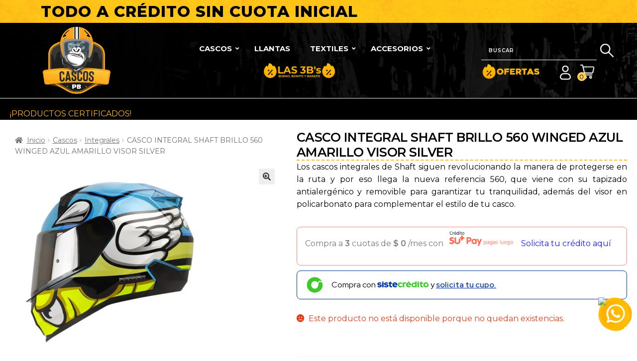

--- FILE ---
content_type: text/html; charset=UTF-8
request_url: https://cascoscpb.com/producto/casco-integral-shaft-brillo-560-winged-azul-amarillo-visor-silver/
body_size: 102849
content:
<!doctype html>
<html lang="es">
<head>
<meta charset="UTF-8">
<meta name="viewport" content="width=device-width, initial-scale=1">
<link rel="profile" href="http://gmpg.org/xfn/11">
<link rel="pingback" href="https://cascoscpb.com/xmlrpc.php">

<title>CASCO INTEGRAL SHAFT BRILLO 560 WINGED AZUL AMARILLO VISOR SILVER &#8211; Cascos PB</title>
<meta name='robots' content='max-image-preview:large' />
	<style>img:is([sizes="auto" i], [sizes^="auto," i]) { contain-intrinsic-size: 3000px 1500px }</style>
		<script type="text/javascript">
      (function (f, b) {
        if (!b.__SV) {
          var e, g, i, h;
          window.mixpanel = b;
          b._i = [];
          b.init = function (e, f, c) {
            function g(a, d) {
              var b = d.split(".");
              2 == b.length && ((a = a[b[0]]), (d = b[1]));
              a[d] = function () {
                a.push([d].concat(Array.prototype.slice.call(arguments, 0)));
              };
            }
            var a = b;
            "undefined" !== typeof c ? (a = b[c] = []) : (c = "mixpanel");
            a.people = a.people || [];
            a.toString = function (a) {
              var d = "mixpanel";
              "mixpanel" !== c && (d += "." + c);
              a || (d += " (stub)");
              return d;
            };
            a.people.toString = function () {
              return a.toString(1) + ".people (stub)";
            };
            i =
              "disable time_event track track_pageview track_links track_forms track_with_groups add_group set_group remove_group register register_once alias unregister identify name_tag set_config reset opt_in_tracking opt_out_tracking has_opted_in_tracking has_opted_out_tracking clear_opt_in_out_tracking start_batch_senders people.set people.set_once people.unset people.increment people.append people.union people.track_charge people.clear_charges people.delete_user people.remove".split(
                " "
              );
            for (h = 0; h < i.length; h++) g(a, i[h]);
            var j = "set set_once union unset remove delete".split(" ");
            a.get_group = function () {
              function b(c) {
                d[c] = function () {
                  call2_args = arguments;
                  call2 = [c].concat(Array.prototype.slice.call(call2_args, 0));
                  a.push([e, call2]);
                };
              }
              for (
                var d = {},
                  e = ["get_group"].concat(
                    Array.prototype.slice.call(arguments, 0)
                  ),
                  c = 0;
                c < j.length;
                c++
              )
                b(j[c]);
              return d;
            };
            b._i.push([e, f, c]);
          };
          b.__SV = 1.2;
          e = f.createElement("script");
          e.type = "text/javascript";
          e.async = !0;
          e.src =
            "undefined" !== typeof MIXPANEL_CUSTOM_LIB_URL
              ? MIXPANEL_CUSTOM_LIB_URL
              : "file:" === f.location.protocol &&
                "//cdn.mxpnl.com/libs/mixpanel-2-latest.min.js".match(/^\/\//)
              ? "https://cdn.mxpnl.com/libs/mixpanel-2-latest.min.js"
              : "//cdn.mxpnl.com/libs/mixpanel-2-latest.min.js";
          g = f.getElementsByTagName("script")[0];
          g.parentNode.insertBefore(e, g);
        }
      })(document, window.mixpanel || []);
    
      async function initializeMixpanel() {
        if (typeof mixpanel !== "undefined") {
            console.log("Mixpanel inicializado")
          mixpanel.init("ae83fde81fd7939ab72d21720608a215", {debug: true, track_pageview: true, persistence: "localStorage"});
        } else {
          console.log("Mixpanel not ready, retrying...");
          setTimeout(initializeMixpanel, 100); // Reintentar después de 100ms
        }
      }
    
      // Llamar la inicialización
      initializeMixpanel();
    </script>
    <link rel='dns-prefetch' href='//checkout.bold.co' />
<link rel='dns-prefetch' href='//www.googletagmanager.com' />
<link rel='dns-prefetch' href='//s3.amazonaws.com' />
<link rel='dns-prefetch' href='//maps.googleapis.com' />
<link rel='dns-prefetch' href='//fonts.googleapis.com' />
<link href='https://fonts.gstatic.com' crossorigin rel='preconnect' />
<link rel="alternate" type="application/rss+xml" title="Cascos PB &raquo; Feed" href="https://cascoscpb.com/feed/" />
<link rel="alternate" type="application/rss+xml" title="Cascos PB &raquo; Feed de los comentarios" href="https://cascoscpb.com/comments/feed/" />
<link rel="alternate" type="application/rss+xml" title="Cascos PB &raquo; Comentario CASCO INTEGRAL SHAFT BRILLO 560 WINGED AZUL AMARILLO VISOR SILVER del feed" href="https://cascoscpb.com/producto/casco-integral-shaft-brillo-560-winged-azul-amarillo-visor-silver/feed/" />
<link rel="preload" href="https://cascoscpb.com/wp-content/plugins/bb-plugin/fonts/fontawesome/5.15.4/webfonts/fa-solid-900.woff2" as="font" type="font/woff2" crossorigin="anonymous">
<link rel="preload" href="https://cascoscpb.com/wp-content/plugins/bb-plugin/fonts/fontawesome/5.15.4/webfonts/fa-regular-400.woff2" as="font" type="font/woff2" crossorigin="anonymous">
<link rel="preload" href="https://cascoscpb.com/wp-content/plugins/bb-plugin/fonts/fontawesome/5.15.4/webfonts/fa-brands-400.woff2" as="font" type="font/woff2" crossorigin="anonymous">
<script>
window._wpemojiSettings = {"baseUrl":"https:\/\/s.w.org\/images\/core\/emoji\/16.0.1\/72x72\/","ext":".png","svgUrl":"https:\/\/s.w.org\/images\/core\/emoji\/16.0.1\/svg\/","svgExt":".svg","source":{"concatemoji":"https:\/\/cascoscpb.com\/wp-includes\/js\/wp-emoji-release.min.js?ver=6.8.3"}};
/*! This file is auto-generated */
!function(s,n){var o,i,e;function c(e){try{var t={supportTests:e,timestamp:(new Date).valueOf()};sessionStorage.setItem(o,JSON.stringify(t))}catch(e){}}function p(e,t,n){e.clearRect(0,0,e.canvas.width,e.canvas.height),e.fillText(t,0,0);var t=new Uint32Array(e.getImageData(0,0,e.canvas.width,e.canvas.height).data),a=(e.clearRect(0,0,e.canvas.width,e.canvas.height),e.fillText(n,0,0),new Uint32Array(e.getImageData(0,0,e.canvas.width,e.canvas.height).data));return t.every(function(e,t){return e===a[t]})}function u(e,t){e.clearRect(0,0,e.canvas.width,e.canvas.height),e.fillText(t,0,0);for(var n=e.getImageData(16,16,1,1),a=0;a<n.data.length;a++)if(0!==n.data[a])return!1;return!0}function f(e,t,n,a){switch(t){case"flag":return n(e,"\ud83c\udff3\ufe0f\u200d\u26a7\ufe0f","\ud83c\udff3\ufe0f\u200b\u26a7\ufe0f")?!1:!n(e,"\ud83c\udde8\ud83c\uddf6","\ud83c\udde8\u200b\ud83c\uddf6")&&!n(e,"\ud83c\udff4\udb40\udc67\udb40\udc62\udb40\udc65\udb40\udc6e\udb40\udc67\udb40\udc7f","\ud83c\udff4\u200b\udb40\udc67\u200b\udb40\udc62\u200b\udb40\udc65\u200b\udb40\udc6e\u200b\udb40\udc67\u200b\udb40\udc7f");case"emoji":return!a(e,"\ud83e\udedf")}return!1}function g(e,t,n,a){var r="undefined"!=typeof WorkerGlobalScope&&self instanceof WorkerGlobalScope?new OffscreenCanvas(300,150):s.createElement("canvas"),o=r.getContext("2d",{willReadFrequently:!0}),i=(o.textBaseline="top",o.font="600 32px Arial",{});return e.forEach(function(e){i[e]=t(o,e,n,a)}),i}function t(e){var t=s.createElement("script");t.src=e,t.defer=!0,s.head.appendChild(t)}"undefined"!=typeof Promise&&(o="wpEmojiSettingsSupports",i=["flag","emoji"],n.supports={everything:!0,everythingExceptFlag:!0},e=new Promise(function(e){s.addEventListener("DOMContentLoaded",e,{once:!0})}),new Promise(function(t){var n=function(){try{var e=JSON.parse(sessionStorage.getItem(o));if("object"==typeof e&&"number"==typeof e.timestamp&&(new Date).valueOf()<e.timestamp+604800&&"object"==typeof e.supportTests)return e.supportTests}catch(e){}return null}();if(!n){if("undefined"!=typeof Worker&&"undefined"!=typeof OffscreenCanvas&&"undefined"!=typeof URL&&URL.createObjectURL&&"undefined"!=typeof Blob)try{var e="postMessage("+g.toString()+"("+[JSON.stringify(i),f.toString(),p.toString(),u.toString()].join(",")+"));",a=new Blob([e],{type:"text/javascript"}),r=new Worker(URL.createObjectURL(a),{name:"wpTestEmojiSupports"});return void(r.onmessage=function(e){c(n=e.data),r.terminate(),t(n)})}catch(e){}c(n=g(i,f,p,u))}t(n)}).then(function(e){for(var t in e)n.supports[t]=e[t],n.supports.everything=n.supports.everything&&n.supports[t],"flag"!==t&&(n.supports.everythingExceptFlag=n.supports.everythingExceptFlag&&n.supports[t]);n.supports.everythingExceptFlag=n.supports.everythingExceptFlag&&!n.supports.flag,n.DOMReady=!1,n.readyCallback=function(){n.DOMReady=!0}}).then(function(){return e}).then(function(){var e;n.supports.everything||(n.readyCallback(),(e=n.source||{}).concatemoji?t(e.concatemoji):e.wpemoji&&e.twemoji&&(t(e.twemoji),t(e.wpemoji)))}))}((window,document),window._wpemojiSettings);
</script>
<link rel='stylesheet' id='woocommerce_bold_gateway_form_css-css' href='https://cascoscpb.com/wp-content/plugins/bold-pagos-en-linea/include/../assets/css/bold_woocommerce_form_styles.css?ver=3.2.0' media='all' />
<link rel='stylesheet' id='bold-elementor-style-css' href='https://cascoscpb.com/wp-content/plugins/bold-pagos-en-linea/assets/css/bold-elementor-widget.css?ver=1748191546' media='all' />
<style id='wp-emoji-styles-inline-css'>

	img.wp-smiley, img.emoji {
		display: inline !important;
		border: none !important;
		box-shadow: none !important;
		height: 1em !important;
		width: 1em !important;
		margin: 0 0.07em !important;
		vertical-align: -0.1em !important;
		background: none !important;
		padding: 0 !important;
	}
</style>
<link rel='stylesheet' id='wp-block-library-css' href='https://cascoscpb.com/wp-includes/css/dist/block-library/style.min.css?ver=6.8.3' media='all' />
<style id='wp-block-library-theme-inline-css'>
.wp-block-audio :where(figcaption){color:#555;font-size:13px;text-align:center}.is-dark-theme .wp-block-audio :where(figcaption){color:#ffffffa6}.wp-block-audio{margin:0 0 1em}.wp-block-code{border:1px solid #ccc;border-radius:4px;font-family:Menlo,Consolas,monaco,monospace;padding:.8em 1em}.wp-block-embed :where(figcaption){color:#555;font-size:13px;text-align:center}.is-dark-theme .wp-block-embed :where(figcaption){color:#ffffffa6}.wp-block-embed{margin:0 0 1em}.blocks-gallery-caption{color:#555;font-size:13px;text-align:center}.is-dark-theme .blocks-gallery-caption{color:#ffffffa6}:root :where(.wp-block-image figcaption){color:#555;font-size:13px;text-align:center}.is-dark-theme :root :where(.wp-block-image figcaption){color:#ffffffa6}.wp-block-image{margin:0 0 1em}.wp-block-pullquote{border-bottom:4px solid;border-top:4px solid;color:currentColor;margin-bottom:1.75em}.wp-block-pullquote cite,.wp-block-pullquote footer,.wp-block-pullquote__citation{color:currentColor;font-size:.8125em;font-style:normal;text-transform:uppercase}.wp-block-quote{border-left:.25em solid;margin:0 0 1.75em;padding-left:1em}.wp-block-quote cite,.wp-block-quote footer{color:currentColor;font-size:.8125em;font-style:normal;position:relative}.wp-block-quote:where(.has-text-align-right){border-left:none;border-right:.25em solid;padding-left:0;padding-right:1em}.wp-block-quote:where(.has-text-align-center){border:none;padding-left:0}.wp-block-quote.is-large,.wp-block-quote.is-style-large,.wp-block-quote:where(.is-style-plain){border:none}.wp-block-search .wp-block-search__label{font-weight:700}.wp-block-search__button{border:1px solid #ccc;padding:.375em .625em}:where(.wp-block-group.has-background){padding:1.25em 2.375em}.wp-block-separator.has-css-opacity{opacity:.4}.wp-block-separator{border:none;border-bottom:2px solid;margin-left:auto;margin-right:auto}.wp-block-separator.has-alpha-channel-opacity{opacity:1}.wp-block-separator:not(.is-style-wide):not(.is-style-dots){width:100px}.wp-block-separator.has-background:not(.is-style-dots){border-bottom:none;height:1px}.wp-block-separator.has-background:not(.is-style-wide):not(.is-style-dots){height:2px}.wp-block-table{margin:0 0 1em}.wp-block-table td,.wp-block-table th{word-break:normal}.wp-block-table :where(figcaption){color:#555;font-size:13px;text-align:center}.is-dark-theme .wp-block-table :where(figcaption){color:#ffffffa6}.wp-block-video :where(figcaption){color:#555;font-size:13px;text-align:center}.is-dark-theme .wp-block-video :where(figcaption){color:#ffffffa6}.wp-block-video{margin:0 0 1em}:root :where(.wp-block-template-part.has-background){margin-bottom:0;margin-top:0;padding:1.25em 2.375em}
</style>
<style id='classic-theme-styles-inline-css'>
/*! This file is auto-generated */
.wp-block-button__link{color:#fff;background-color:#32373c;border-radius:9999px;box-shadow:none;text-decoration:none;padding:calc(.667em + 2px) calc(1.333em + 2px);font-size:1.125em}.wp-block-file__button{background:#32373c;color:#fff;text-decoration:none}
</style>
<link rel='stylesheet' id='bold-assets-styles-css' href='https://cascoscpb.com/wp-content/plugins/bold-pagos-en-linea/./build/index.css?ver=1748191546' media='all' />
<link rel='stylesheet' id='storefront-gutenberg-blocks-css' href='https://cascoscpb.com/wp-content/themes/storefront/assets/css/base/gutenberg-blocks.css?ver=4.2.0' media='all' />
<style id='storefront-gutenberg-blocks-inline-css'>

				.wp-block-button__link:not(.has-text-color) {
					color: #333333;
				}

				.wp-block-button__link:not(.has-text-color):hover,
				.wp-block-button__link:not(.has-text-color):focus,
				.wp-block-button__link:not(.has-text-color):active {
					color: #333333;
				}

				.wp-block-button__link:not(.has-background) {
					background-color: #eeeeee;
				}

				.wp-block-button__link:not(.has-background):hover,
				.wp-block-button__link:not(.has-background):focus,
				.wp-block-button__link:not(.has-background):active {
					border-color: #d5d5d5;
					background-color: #d5d5d5;
				}

				.wc-block-grid__products .wc-block-grid__product .wp-block-button__link {
					background-color: #eeeeee;
					border-color: #eeeeee;
					color: #333333;
				}

				.wp-block-quote footer,
				.wp-block-quote cite,
				.wp-block-quote__citation {
					color: #6d6d6d;
				}

				.wp-block-pullquote cite,
				.wp-block-pullquote footer,
				.wp-block-pullquote__citation {
					color: #6d6d6d;
				}

				.wp-block-image figcaption {
					color: #6d6d6d;
				}

				.wp-block-separator.is-style-dots::before {
					color: #333333;
				}

				.wp-block-file a.wp-block-file__button {
					color: #333333;
					background-color: #eeeeee;
					border-color: #eeeeee;
				}

				.wp-block-file a.wp-block-file__button:hover,
				.wp-block-file a.wp-block-file__button:focus,
				.wp-block-file a.wp-block-file__button:active {
					color: #333333;
					background-color: #d5d5d5;
				}

				.wp-block-code,
				.wp-block-preformatted pre {
					color: #6d6d6d;
				}

				.wp-block-table:not( .has-background ):not( .is-style-stripes ) tbody tr:nth-child(2n) td {
					background-color: #fdfdfd;
				}

				.wp-block-cover .wp-block-cover__inner-container h1:not(.has-text-color),
				.wp-block-cover .wp-block-cover__inner-container h2:not(.has-text-color),
				.wp-block-cover .wp-block-cover__inner-container h3:not(.has-text-color),
				.wp-block-cover .wp-block-cover__inner-container h4:not(.has-text-color),
				.wp-block-cover .wp-block-cover__inner-container h5:not(.has-text-color),
				.wp-block-cover .wp-block-cover__inner-container h6:not(.has-text-color) {
					color: #000000;
				}

				.wc-block-components-price-slider__range-input-progress,
				.rtl .wc-block-components-price-slider__range-input-progress {
					--range-color: #0a0404;
				}

				/* Target only IE11 */
				@media all and (-ms-high-contrast: none), (-ms-high-contrast: active) {
					.wc-block-components-price-slider__range-input-progress {
						background: #0a0404;
					}
				}

				.wc-block-components-button:not(.is-link) {
					background-color: #333333;
					color: #ffffff;
				}

				.wc-block-components-button:not(.is-link):hover,
				.wc-block-components-button:not(.is-link):focus,
				.wc-block-components-button:not(.is-link):active {
					background-color: #1a1a1a;
					color: #ffffff;
				}

				.wc-block-components-button:not(.is-link):disabled {
					background-color: #333333;
					color: #ffffff;
				}

				.wc-block-cart__submit-container {
					background-color: #ffffff;
				}

				.wc-block-cart__submit-container::before {
					color: rgba(220,220,220,0.5);
				}

				.wc-block-components-order-summary-item__quantity {
					background-color: #ffffff;
					border-color: #6d6d6d;
					box-shadow: 0 0 0 2px #ffffff;
					color: #6d6d6d;
				}
			
</style>
<style id='global-styles-inline-css'>
:root{--wp--preset--aspect-ratio--square: 1;--wp--preset--aspect-ratio--4-3: 4/3;--wp--preset--aspect-ratio--3-4: 3/4;--wp--preset--aspect-ratio--3-2: 3/2;--wp--preset--aspect-ratio--2-3: 2/3;--wp--preset--aspect-ratio--16-9: 16/9;--wp--preset--aspect-ratio--9-16: 9/16;--wp--preset--color--black: #000000;--wp--preset--color--cyan-bluish-gray: #abb8c3;--wp--preset--color--white: #ffffff;--wp--preset--color--pale-pink: #f78da7;--wp--preset--color--vivid-red: #cf2e2e;--wp--preset--color--luminous-vivid-orange: #ff6900;--wp--preset--color--luminous-vivid-amber: #fcb900;--wp--preset--color--light-green-cyan: #7bdcb5;--wp--preset--color--vivid-green-cyan: #00d084;--wp--preset--color--pale-cyan-blue: #8ed1fc;--wp--preset--color--vivid-cyan-blue: #0693e3;--wp--preset--color--vivid-purple: #9b51e0;--wp--preset--gradient--vivid-cyan-blue-to-vivid-purple: linear-gradient(135deg,rgba(6,147,227,1) 0%,rgb(155,81,224) 100%);--wp--preset--gradient--light-green-cyan-to-vivid-green-cyan: linear-gradient(135deg,rgb(122,220,180) 0%,rgb(0,208,130) 100%);--wp--preset--gradient--luminous-vivid-amber-to-luminous-vivid-orange: linear-gradient(135deg,rgba(252,185,0,1) 0%,rgba(255,105,0,1) 100%);--wp--preset--gradient--luminous-vivid-orange-to-vivid-red: linear-gradient(135deg,rgba(255,105,0,1) 0%,rgb(207,46,46) 100%);--wp--preset--gradient--very-light-gray-to-cyan-bluish-gray: linear-gradient(135deg,rgb(238,238,238) 0%,rgb(169,184,195) 100%);--wp--preset--gradient--cool-to-warm-spectrum: linear-gradient(135deg,rgb(74,234,220) 0%,rgb(151,120,209) 20%,rgb(207,42,186) 40%,rgb(238,44,130) 60%,rgb(251,105,98) 80%,rgb(254,248,76) 100%);--wp--preset--gradient--blush-light-purple: linear-gradient(135deg,rgb(255,206,236) 0%,rgb(152,150,240) 100%);--wp--preset--gradient--blush-bordeaux: linear-gradient(135deg,rgb(254,205,165) 0%,rgb(254,45,45) 50%,rgb(107,0,62) 100%);--wp--preset--gradient--luminous-dusk: linear-gradient(135deg,rgb(255,203,112) 0%,rgb(199,81,192) 50%,rgb(65,88,208) 100%);--wp--preset--gradient--pale-ocean: linear-gradient(135deg,rgb(255,245,203) 0%,rgb(182,227,212) 50%,rgb(51,167,181) 100%);--wp--preset--gradient--electric-grass: linear-gradient(135deg,rgb(202,248,128) 0%,rgb(113,206,126) 100%);--wp--preset--gradient--midnight: linear-gradient(135deg,rgb(2,3,129) 0%,rgb(40,116,252) 100%);--wp--preset--font-size--small: 14px;--wp--preset--font-size--medium: 23px;--wp--preset--font-size--large: 26px;--wp--preset--font-size--x-large: 42px;--wp--preset--font-size--normal: 16px;--wp--preset--font-size--huge: 37px;--wp--preset--font-family--inter: "Inter", sans-serif;--wp--preset--font-family--cardo: Cardo;--wp--preset--spacing--20: 0.44rem;--wp--preset--spacing--30: 0.67rem;--wp--preset--spacing--40: 1rem;--wp--preset--spacing--50: 1.5rem;--wp--preset--spacing--60: 2.25rem;--wp--preset--spacing--70: 3.38rem;--wp--preset--spacing--80: 5.06rem;--wp--preset--shadow--natural: 6px 6px 9px rgba(0, 0, 0, 0.2);--wp--preset--shadow--deep: 12px 12px 50px rgba(0, 0, 0, 0.4);--wp--preset--shadow--sharp: 6px 6px 0px rgba(0, 0, 0, 0.2);--wp--preset--shadow--outlined: 6px 6px 0px -3px rgba(255, 255, 255, 1), 6px 6px rgba(0, 0, 0, 1);--wp--preset--shadow--crisp: 6px 6px 0px rgba(0, 0, 0, 1);}:where(.is-layout-flex){gap: 0.5em;}:where(.is-layout-grid){gap: 0.5em;}body .is-layout-flex{display: flex;}.is-layout-flex{flex-wrap: wrap;align-items: center;}.is-layout-flex > :is(*, div){margin: 0;}body .is-layout-grid{display: grid;}.is-layout-grid > :is(*, div){margin: 0;}:where(.wp-block-columns.is-layout-flex){gap: 2em;}:where(.wp-block-columns.is-layout-grid){gap: 2em;}:where(.wp-block-post-template.is-layout-flex){gap: 1.25em;}:where(.wp-block-post-template.is-layout-grid){gap: 1.25em;}.has-black-color{color: var(--wp--preset--color--black) !important;}.has-cyan-bluish-gray-color{color: var(--wp--preset--color--cyan-bluish-gray) !important;}.has-white-color{color: var(--wp--preset--color--white) !important;}.has-pale-pink-color{color: var(--wp--preset--color--pale-pink) !important;}.has-vivid-red-color{color: var(--wp--preset--color--vivid-red) !important;}.has-luminous-vivid-orange-color{color: var(--wp--preset--color--luminous-vivid-orange) !important;}.has-luminous-vivid-amber-color{color: var(--wp--preset--color--luminous-vivid-amber) !important;}.has-light-green-cyan-color{color: var(--wp--preset--color--light-green-cyan) !important;}.has-vivid-green-cyan-color{color: var(--wp--preset--color--vivid-green-cyan) !important;}.has-pale-cyan-blue-color{color: var(--wp--preset--color--pale-cyan-blue) !important;}.has-vivid-cyan-blue-color{color: var(--wp--preset--color--vivid-cyan-blue) !important;}.has-vivid-purple-color{color: var(--wp--preset--color--vivid-purple) !important;}.has-black-background-color{background-color: var(--wp--preset--color--black) !important;}.has-cyan-bluish-gray-background-color{background-color: var(--wp--preset--color--cyan-bluish-gray) !important;}.has-white-background-color{background-color: var(--wp--preset--color--white) !important;}.has-pale-pink-background-color{background-color: var(--wp--preset--color--pale-pink) !important;}.has-vivid-red-background-color{background-color: var(--wp--preset--color--vivid-red) !important;}.has-luminous-vivid-orange-background-color{background-color: var(--wp--preset--color--luminous-vivid-orange) !important;}.has-luminous-vivid-amber-background-color{background-color: var(--wp--preset--color--luminous-vivid-amber) !important;}.has-light-green-cyan-background-color{background-color: var(--wp--preset--color--light-green-cyan) !important;}.has-vivid-green-cyan-background-color{background-color: var(--wp--preset--color--vivid-green-cyan) !important;}.has-pale-cyan-blue-background-color{background-color: var(--wp--preset--color--pale-cyan-blue) !important;}.has-vivid-cyan-blue-background-color{background-color: var(--wp--preset--color--vivid-cyan-blue) !important;}.has-vivid-purple-background-color{background-color: var(--wp--preset--color--vivid-purple) !important;}.has-black-border-color{border-color: var(--wp--preset--color--black) !important;}.has-cyan-bluish-gray-border-color{border-color: var(--wp--preset--color--cyan-bluish-gray) !important;}.has-white-border-color{border-color: var(--wp--preset--color--white) !important;}.has-pale-pink-border-color{border-color: var(--wp--preset--color--pale-pink) !important;}.has-vivid-red-border-color{border-color: var(--wp--preset--color--vivid-red) !important;}.has-luminous-vivid-orange-border-color{border-color: var(--wp--preset--color--luminous-vivid-orange) !important;}.has-luminous-vivid-amber-border-color{border-color: var(--wp--preset--color--luminous-vivid-amber) !important;}.has-light-green-cyan-border-color{border-color: var(--wp--preset--color--light-green-cyan) !important;}.has-vivid-green-cyan-border-color{border-color: var(--wp--preset--color--vivid-green-cyan) !important;}.has-pale-cyan-blue-border-color{border-color: var(--wp--preset--color--pale-cyan-blue) !important;}.has-vivid-cyan-blue-border-color{border-color: var(--wp--preset--color--vivid-cyan-blue) !important;}.has-vivid-purple-border-color{border-color: var(--wp--preset--color--vivid-purple) !important;}.has-vivid-cyan-blue-to-vivid-purple-gradient-background{background: var(--wp--preset--gradient--vivid-cyan-blue-to-vivid-purple) !important;}.has-light-green-cyan-to-vivid-green-cyan-gradient-background{background: var(--wp--preset--gradient--light-green-cyan-to-vivid-green-cyan) !important;}.has-luminous-vivid-amber-to-luminous-vivid-orange-gradient-background{background: var(--wp--preset--gradient--luminous-vivid-amber-to-luminous-vivid-orange) !important;}.has-luminous-vivid-orange-to-vivid-red-gradient-background{background: var(--wp--preset--gradient--luminous-vivid-orange-to-vivid-red) !important;}.has-very-light-gray-to-cyan-bluish-gray-gradient-background{background: var(--wp--preset--gradient--very-light-gray-to-cyan-bluish-gray) !important;}.has-cool-to-warm-spectrum-gradient-background{background: var(--wp--preset--gradient--cool-to-warm-spectrum) !important;}.has-blush-light-purple-gradient-background{background: var(--wp--preset--gradient--blush-light-purple) !important;}.has-blush-bordeaux-gradient-background{background: var(--wp--preset--gradient--blush-bordeaux) !important;}.has-luminous-dusk-gradient-background{background: var(--wp--preset--gradient--luminous-dusk) !important;}.has-pale-ocean-gradient-background{background: var(--wp--preset--gradient--pale-ocean) !important;}.has-electric-grass-gradient-background{background: var(--wp--preset--gradient--electric-grass) !important;}.has-midnight-gradient-background{background: var(--wp--preset--gradient--midnight) !important;}.has-small-font-size{font-size: var(--wp--preset--font-size--small) !important;}.has-medium-font-size{font-size: var(--wp--preset--font-size--medium) !important;}.has-large-font-size{font-size: var(--wp--preset--font-size--large) !important;}.has-x-large-font-size{font-size: var(--wp--preset--font-size--x-large) !important;}
:where(.wp-block-post-template.is-layout-flex){gap: 1.25em;}:where(.wp-block-post-template.is-layout-grid){gap: 1.25em;}
:where(.wp-block-columns.is-layout-flex){gap: 2em;}:where(.wp-block-columns.is-layout-grid){gap: 2em;}
:root :where(.wp-block-pullquote){font-size: 1.5em;line-height: 1.6;}
</style>
<link rel='stylesheet' id='widget-addi-style-css' href='https://cascoscpb.com/wp-content/plugins/buy-now-pay-later-addi/css/style.css?ver=6.8.3' media='all' />
<link rel='stylesheet' id='contact-form-7-css' href='https://cascoscpb.com/wp-content/plugins/contact-form-7/includes/css/styles.css?ver=6.0.6' media='all' />
<link rel='stylesheet' id='custom-product-module-css' href='https://cascoscpb.com/wp-content/plugins/custom-product-module/assets/custom-product-module.css?ver=1.0' media='all' />
<link rel='stylesheet' id='ubermenu-montserrat-css' href='//fonts.googleapis.com/css?family=Montserrat%3A%2C300%2C400%2C700&#038;ver=6.8.3' media='all' />
<link rel='stylesheet' id='photoswipe-css' href='https://cascoscpb.com/wp-content/plugins/woocommerce/assets/css/photoswipe/photoswipe.min.css?ver=9.7.1' media='all' />
<link rel='stylesheet' id='photoswipe-default-skin-css' href='https://cascoscpb.com/wp-content/plugins/woocommerce/assets/css/photoswipe/default-skin/default-skin.min.css?ver=9.7.1' media='all' />
<style id='woocommerce-inline-inline-css'>
.woocommerce form .form-row .required { visibility: visible; }
</style>
<link rel='stylesheet' id='woopack-frontend-css' href='https://cascoscpb.com/wp-content/plugins/woopack/assets/css/frontend.css?ver=1.5.2' media='all' />
<link rel='stylesheet' id='aws-pro-style-css' href='https://cascoscpb.com/wp-content/plugins/advanced-woo-search-pro/assets/css/common.min.css?ver=pro3.33' media='all' />
<link rel='stylesheet' id='woocommerce_bold_gateway_css-css' href='https://cascoscpb.com/wp-content/plugins/bold-pagos-en-linea/include/../assets/css/bold_woocommerce_styles.css?ver=3.2.0' media='all' />
<link rel='stylesheet' id='font-awesome-5-css' href='https://cascoscpb.com/wp-content/plugins/otter-blocks/assets/fontawesome/css/all.min.css?ver=62651c4e1e4553a75422' media='all' />
<link rel='stylesheet' id='jquery-bxslider-css' href='https://cascoscpb.com/wp-content/plugins/bb-plugin/css/jquery.bxslider.css?ver=2.8.4.1' media='all' />
<link rel='stylesheet' id='owl-style-css' href='https://cascoscpb.com/wp-content/plugins/woopack/assets/css/owl.carousel.css' media='all' />
<link rel='stylesheet' id='owl-theme-css' href='https://cascoscpb.com/wp-content/plugins/woopack/assets/css/owl.theme.css' media='all' />
<link rel='stylesheet' id='woopack-modal-box-css' href='https://cascoscpb.com/wp-content/plugins/woopack/assets/css/modal.css?ver=1.5.2' media='all' />
<link rel='stylesheet' id='fl-builder-layout-bundle-f38827523816c1074a80fdd0376b8bcb-css' href='https://cascoscpb.com/wp-content/uploads/bb-plugin/cache/f38827523816c1074a80fdd0376b8bcb-layout-bundle.css?ver=2.8.4.1-1.4.11.2' media='all' />
<link rel='stylesheet' id='brands-styles-css' href='https://cascoscpb.com/wp-content/plugins/woocommerce/assets/css/brands.css?ver=9.7.1' media='all' />
<link rel='stylesheet' id='select2-css' href='https://cascoscpb.com/wp-content/plugins/woocommerce/assets/css/select2.css?ver=9.7.1' media='all' />
<link rel='stylesheet' id='xoo-wsc-fonts-css' href='https://cascoscpb.com/wp-content/plugins/woocommerce-side-cart-premium/assets/css/xoo-wsc-fonts.css?ver=3.1' media='all' />
<link rel='stylesheet' id='xoo-wsc-style-css' href='https://cascoscpb.com/wp-content/plugins/woocommerce-side-cart-premium/assets/css/xoo-wsc-style.css?ver=3.1' media='all' />
<style id='xoo-wsc-style-inline-css'>
a.xoo-wsc-ft-btn:nth-child(3){
		grid-column: 1/-1;
	}
.xoo-wsc-sp-left-col img{
	max-width: 80px;
}

.xoo-wsc-sp-right-col{
	font-size: 14px;
}

.xoo-wsc-sp-container{
	background-color: #eee;
}


 

.xoo-wsc-footer{
	background-color: #ffffff;
	color: #000000;
	padding: 10px 20px;
}

.xoo-wsc-footer, .xoo-wsc-footer a, .xoo-wsc-footer .amount{
	font-size: 15px;
}

.xoo-wsc-ft-buttons-cont{
	grid-template-columns: 2fr 2fr;
}

.xoo-wsc-basket{
	top: 12px;
	right: 0px;
	background-color: #ffffff;
	color: #000000;
	box-shadow: 0 1px 4px 0;
	border-radius: 50%}

.xoo-wsc-bki{
	font-size: 30px}

.xoo-wsc-items-count{
	bottom: -12px;
	left: -12px;
}

.xoo-wsc-items-count, .xoo-wsc-sc-count{
	background-color: #000000;
	color: #ffffff;
}

.xoo-wsc-container, .xoo-wsc-slider{
	max-width: 350px;
	right: -350px;
	top: 0;bottom: 0;
	top: 0;
	font-family: }


.xoo-wsc-cart-active .xoo-wsc-container, .xoo-wsc-slider-active .xoo-wsc-slider{
	right: 0;
}


.xoo-wsc-cart-active .xoo-wsc-basket{
	right: 350px;
}

.xoo-wsc-slider{
	right: -350px;
}

span.xoo-wsch-close {
    font-size: 16px;
    right: 10px;
}

.xoo-wsch-top{
	justify-content: center;
}

.xoo-wsch-text{
	font-size: 20px;
}

.xoo-wsc-header{
	color: #000000;
	background-color: #0a0a0a;
}

.xoo-wsc-sb-bar > span{
	background-color: #1e73be;
}

.xoo-wsc-body{
	background-color: #ffffff;
}

.xoo-wsc-body, .xoo-wsc-body span.amount, .xoo-wsc-body a{
	font-size: 16px;
	color: #000000;
}

.xoo-wsc-product{
	padding: 20px 15px;
}

.xoo-wsc-img-col{
	width: 35%;
}
.xoo-wsc-sum-col{
	width: 65%;
}

.xoo-wsc-sum-col{
	justify-content: center;
}

/***** Quantity *****/

.xoo-wsc-qty-box{
	max-width: 75px;
}

.xoo-wsc-qty-box.xoo-wsc-qtb-square{
	border-color: #000000;
}

input[type="number"].xoo-wsc-qty{
	border-color: #000000;
	background-color: #ffffff;
	color: #000000;
	height: 28px;
	line-height: 28px;
}

input[type="number"].xoo-wsc-qty, .xoo-wsc-qtb-square{
	border-width: 1px;
	border-style: solid;
}
.xoo-wsc-chng{
	background-color: #ffffff;
	color: #000000;
}
</style>
<link rel='stylesheet' id='storefront-style-css' href='https://cascoscpb.com/wp-content/themes/storefront/style.css?ver=4.2.0' media='all' />
<style id='storefront-style-inline-css'>

			.main-navigation ul li a,
			.site-title a,
			ul.menu li a,
			.site-branding h1 a,
			button.menu-toggle,
			button.menu-toggle:hover,
			.handheld-navigation .dropdown-toggle {
				color: #333333;
			}

			button.menu-toggle,
			button.menu-toggle:hover {
				border-color: #333333;
			}

			.main-navigation ul li a:hover,
			.main-navigation ul li:hover > a,
			.site-title a:hover,
			.site-header ul.menu li.current-menu-item > a {
				color: #747474;
			}

			table:not( .has-background ) th {
				background-color: #f8f8f8;
			}

			table:not( .has-background ) tbody td {
				background-color: #fdfdfd;
			}

			table:not( .has-background ) tbody tr:nth-child(2n) td,
			fieldset,
			fieldset legend {
				background-color: #fbfbfb;
			}

			.site-header,
			.secondary-navigation ul ul,
			.main-navigation ul.menu > li.menu-item-has-children:after,
			.secondary-navigation ul.menu ul,
			.storefront-handheld-footer-bar,
			.storefront-handheld-footer-bar ul li > a,
			.storefront-handheld-footer-bar ul li.search .site-search,
			button.menu-toggle,
			button.menu-toggle:hover {
				background-color: #ffffff;
			}

			p.site-description,
			.site-header,
			.storefront-handheld-footer-bar {
				color: #404040;
			}

			button.menu-toggle:after,
			button.menu-toggle:before,
			button.menu-toggle span:before {
				background-color: #333333;
			}

			h1, h2, h3, h4, h5, h6, .wc-block-grid__product-title {
				color: #333333;
			}

			.widget h1 {
				border-bottom-color: #333333;
			}

			body,
			.secondary-navigation a {
				color: #6d6d6d;
			}

			.widget-area .widget a,
			.hentry .entry-header .posted-on a,
			.hentry .entry-header .post-author a,
			.hentry .entry-header .post-comments a,
			.hentry .entry-header .byline a {
				color: #727272;
			}

			a {
				color: #0a0404;
			}

			a:focus,
			button:focus,
			.button.alt:focus,
			input:focus,
			textarea:focus,
			input[type="button"]:focus,
			input[type="reset"]:focus,
			input[type="submit"]:focus,
			input[type="email"]:focus,
			input[type="tel"]:focus,
			input[type="url"]:focus,
			input[type="password"]:focus,
			input[type="search"]:focus {
				outline-color: #0a0404;
			}

			button, input[type="button"], input[type="reset"], input[type="submit"], .button, .widget a.button {
				background-color: #eeeeee;
				border-color: #eeeeee;
				color: #333333;
			}

			button:hover, input[type="button"]:hover, input[type="reset"]:hover, input[type="submit"]:hover, .button:hover, .widget a.button:hover {
				background-color: #d5d5d5;
				border-color: #d5d5d5;
				color: #333333;
			}

			button.alt, input[type="button"].alt, input[type="reset"].alt, input[type="submit"].alt, .button.alt, .widget-area .widget a.button.alt {
				background-color: #333333;
				border-color: #333333;
				color: #ffffff;
			}

			button.alt:hover, input[type="button"].alt:hover, input[type="reset"].alt:hover, input[type="submit"].alt:hover, .button.alt:hover, .widget-area .widget a.button.alt:hover {
				background-color: #1a1a1a;
				border-color: #1a1a1a;
				color: #ffffff;
			}

			.pagination .page-numbers li .page-numbers.current {
				background-color: #e6e6e6;
				color: #636363;
			}

			#comments .comment-list .comment-content .comment-text {
				background-color: #f8f8f8;
			}

			.site-footer {
				background-color: #f0f0f0;
				color: #6d6d6d;
			}

			.site-footer a:not(.button):not(.components-button) {
				color: #333333;
			}

			.site-footer .storefront-handheld-footer-bar a:not(.button):not(.components-button) {
				color: #333333;
			}

			.site-footer h1, .site-footer h2, .site-footer h3, .site-footer h4, .site-footer h5, .site-footer h6, .site-footer .widget .widget-title, .site-footer .widget .widgettitle {
				color: #333333;
			}

			.page-template-template-homepage.has-post-thumbnail .type-page.has-post-thumbnail .entry-title {
				color: #000000;
			}

			.page-template-template-homepage.has-post-thumbnail .type-page.has-post-thumbnail .entry-content {
				color: #000000;
			}

			@media screen and ( min-width: 768px ) {
				.secondary-navigation ul.menu a:hover {
					color: #595959;
				}

				.secondary-navigation ul.menu a {
					color: #404040;
				}

				.main-navigation ul.menu ul.sub-menu,
				.main-navigation ul.nav-menu ul.children {
					background-color: #f0f0f0;
				}

				.site-header {
					border-bottom-color: #f0f0f0;
				}
			}
</style>
<link rel='stylesheet' id='storefront-icons-css' href='https://cascoscpb.com/wp-content/themes/storefront/assets/css/base/icons.css?ver=4.2.0' media='all' />
<link rel='stylesheet' id='storefront-fonts-css' href='https://fonts.googleapis.com/css?family=Source+Sans+Pro%3A400%2C300%2C300italic%2C400italic%2C600%2C700%2C900&#038;subset=latin%2Clatin-ext&#038;ver=4.2.0' media='all' />
<link rel='stylesheet' id='fl-theme-builder-storefront-css' href='https://cascoscpb.com/wp-content/plugins/bb-theme-builder/extensions/themes/css/storefront.css?ver=1.4.11.2' media='all' />
<link rel='stylesheet' id='tawcvs-frontend-css' href='https://cascoscpb.com/wp-content/plugins/variation-swatches-for-woocommerce/assets/css/frontend.css?ver=2.2.2' media='all' />
<link rel='stylesheet' id='storefront-woocommerce-style-css' href='https://cascoscpb.com/wp-content/themes/storefront/assets/css/woocommerce/woocommerce.css?ver=4.2.0' media='all' />
<style id='storefront-woocommerce-style-inline-css'>
@font-face {
				font-family: star;
				src: url(https://cascoscpb.com/wp-content/plugins/woocommerce/assets/fonts/star.eot);
				src:
					url(https://cascoscpb.com/wp-content/plugins/woocommerce/assets/fonts/star.eot?#iefix) format("embedded-opentype"),
					url(https://cascoscpb.com/wp-content/plugins/woocommerce/assets/fonts/star.woff) format("woff"),
					url(https://cascoscpb.com/wp-content/plugins/woocommerce/assets/fonts/star.ttf) format("truetype"),
					url(https://cascoscpb.com/wp-content/plugins/woocommerce/assets/fonts/star.svg#star) format("svg");
				font-weight: 400;
				font-style: normal;
			}
			@font-face {
				font-family: WooCommerce;
				src: url(https://cascoscpb.com/wp-content/plugins/woocommerce/assets/fonts/WooCommerce.eot);
				src:
					url(https://cascoscpb.com/wp-content/plugins/woocommerce/assets/fonts/WooCommerce.eot?#iefix) format("embedded-opentype"),
					url(https://cascoscpb.com/wp-content/plugins/woocommerce/assets/fonts/WooCommerce.woff) format("woff"),
					url(https://cascoscpb.com/wp-content/plugins/woocommerce/assets/fonts/WooCommerce.ttf) format("truetype"),
					url(https://cascoscpb.com/wp-content/plugins/woocommerce/assets/fonts/WooCommerce.svg#WooCommerce) format("svg");
				font-weight: 400;
				font-style: normal;
			}

			a.cart-contents,
			.site-header-cart .widget_shopping_cart a {
				color: #333333;
			}

			a.cart-contents:hover,
			.site-header-cart .widget_shopping_cart a:hover,
			.site-header-cart:hover > li > a {
				color: #747474;
			}

			table.cart td.product-remove,
			table.cart td.actions {
				border-top-color: #ffffff;
			}

			.storefront-handheld-footer-bar ul li.cart .count {
				background-color: #333333;
				color: #ffffff;
				border-color: #ffffff;
			}

			.woocommerce-tabs ul.tabs li.active a,
			ul.products li.product .price,
			.onsale,
			.wc-block-grid__product-onsale,
			.widget_search form:before,
			.widget_product_search form:before {
				color: #6d6d6d;
			}

			.woocommerce-breadcrumb a,
			a.woocommerce-review-link,
			.product_meta a {
				color: #727272;
			}

			.wc-block-grid__product-onsale,
			.onsale {
				border-color: #6d6d6d;
			}

			.star-rating span:before,
			.quantity .plus, .quantity .minus,
			p.stars a:hover:after,
			p.stars a:after,
			.star-rating span:before,
			#payment .payment_methods li input[type=radio]:first-child:checked+label:before {
				color: #0a0404;
			}

			.widget_price_filter .ui-slider .ui-slider-range,
			.widget_price_filter .ui-slider .ui-slider-handle {
				background-color: #0a0404;
			}

			.order_details {
				background-color: #f8f8f8;
			}

			.order_details > li {
				border-bottom: 1px dotted #e3e3e3;
			}

			.order_details:before,
			.order_details:after {
				background: -webkit-linear-gradient(transparent 0,transparent 0),-webkit-linear-gradient(135deg,#f8f8f8 33.33%,transparent 33.33%),-webkit-linear-gradient(45deg,#f8f8f8 33.33%,transparent 33.33%)
			}

			#order_review {
				background-color: #ffffff;
			}

			#payment .payment_methods > li .payment_box,
			#payment .place-order {
				background-color: #fafafa;
			}

			#payment .payment_methods > li:not(.woocommerce-notice) {
				background-color: #f5f5f5;
			}

			#payment .payment_methods > li:not(.woocommerce-notice):hover {
				background-color: #f0f0f0;
			}

			.woocommerce-pagination .page-numbers li .page-numbers.current {
				background-color: #e6e6e6;
				color: #636363;
			}

			.wc-block-grid__product-onsale,
			.onsale,
			.woocommerce-pagination .page-numbers li .page-numbers:not(.current) {
				color: #6d6d6d;
			}

			p.stars a:before,
			p.stars a:hover~a:before,
			p.stars.selected a.active~a:before {
				color: #6d6d6d;
			}

			p.stars.selected a.active:before,
			p.stars:hover a:before,
			p.stars.selected a:not(.active):before,
			p.stars.selected a.active:before {
				color: #0a0404;
			}

			.single-product div.product .woocommerce-product-gallery .woocommerce-product-gallery__trigger {
				background-color: #eeeeee;
				color: #333333;
			}

			.single-product div.product .woocommerce-product-gallery .woocommerce-product-gallery__trigger:hover {
				background-color: #d5d5d5;
				border-color: #d5d5d5;
				color: #333333;
			}

			.button.added_to_cart:focus,
			.button.wc-forward:focus {
				outline-color: #0a0404;
			}

			.added_to_cart,
			.site-header-cart .widget_shopping_cart a.button,
			.wc-block-grid__products .wc-block-grid__product .wp-block-button__link {
				background-color: #eeeeee;
				border-color: #eeeeee;
				color: #333333;
			}

			.added_to_cart:hover,
			.site-header-cart .widget_shopping_cart a.button:hover,
			.wc-block-grid__products .wc-block-grid__product .wp-block-button__link:hover {
				background-color: #d5d5d5;
				border-color: #d5d5d5;
				color: #333333;
			}

			.added_to_cart.alt, .added_to_cart, .widget a.button.checkout {
				background-color: #333333;
				border-color: #333333;
				color: #ffffff;
			}

			.added_to_cart.alt:hover, .added_to_cart:hover, .widget a.button.checkout:hover {
				background-color: #1a1a1a;
				border-color: #1a1a1a;
				color: #ffffff;
			}

			.button.loading {
				color: #eeeeee;
			}

			.button.loading:hover {
				background-color: #eeeeee;
			}

			.button.loading:after {
				color: #333333;
			}

			@media screen and ( min-width: 768px ) {
				.site-header-cart .widget_shopping_cart,
				.site-header .product_list_widget li .quantity {
					color: #404040;
				}

				.site-header-cart .widget_shopping_cart .buttons,
				.site-header-cart .widget_shopping_cart .total {
					background-color: #f5f5f5;
				}

				.site-header-cart .widget_shopping_cart {
					background-color: #f0f0f0;
				}
			}
				.storefront-product-pagination a {
					color: #6d6d6d;
					background-color: #ffffff;
				}
				.storefront-sticky-add-to-cart {
					color: #6d6d6d;
					background-color: #ffffff;
				}

				.storefront-sticky-add-to-cart a:not(.button) {
					color: #333333;
				}
</style>
<link rel='stylesheet' id='ubermenu-css' href='https://cascoscpb.com/wp-content/plugins/ubermenu/pro/assets/css/ubermenu.min.css?ver=3.8.1' media='all' />
<link rel='stylesheet' id='ubermenu-trans-black-css' href='https://cascoscpb.com/wp-content/plugins/ubermenu/pro/assets/css/skins/trans_black.css?ver=6.8.3' media='all' />
<link rel='stylesheet' id='ubermenu-font-awesome-all-css' href='https://cascoscpb.com/wp-content/plugins/ubermenu/assets/fontawesome/css/all.min.css?ver=6.8.3' media='all' />
<link rel='stylesheet' id='storefront-child-style-css' href='https://cascoscpb.com/wp-content/themes/pypgroup-child/style.css?ver=1.0' media='all' />
<link rel='stylesheet' id='storefront-woocommerce-brands-style-css' href='https://cascoscpb.com/wp-content/themes/storefront/assets/css/woocommerce/extensions/brands.css?ver=4.2.0' media='all' />
<link rel='stylesheet' id='pp-animate-css' href='https://cascoscpb.com/wp-content/plugins/bbpowerpack/assets/css/animate.min.css?ver=3.5.1' media='all' />
<link rel='stylesheet' id='fl-builder-google-fonts-ca74f43a13a98490da688286c5b64140-css' href='//fonts.googleapis.com/css?family=Montserrat%3A900%2C700%2C600%2C800%2C400%2C300%7COpen+Sans%3A700%2C500%2C400&#038;ver=6.8.3' media='all' />
<script id="woocommerce-google-analytics-integration-gtag-js-after">
/* Google Analytics for WooCommerce (gtag.js) */
					window.dataLayer = window.dataLayer || [];
					function gtag(){dataLayer.push(arguments);}
					// Set up default consent state.
					for ( const mode of [{"analytics_storage":"denied","ad_storage":"denied","ad_user_data":"denied","ad_personalization":"denied","region":["AT","BE","BG","HR","CY","CZ","DK","EE","FI","FR","DE","GR","HU","IS","IE","IT","LV","LI","LT","LU","MT","NL","NO","PL","PT","RO","SK","SI","ES","SE","GB","CH"]}] || [] ) {
						gtag( "consent", "default", { "wait_for_update": 500, ...mode } );
					}
					gtag("js", new Date());
					gtag("set", "developer_id.dOGY3NW", true);
					gtag("config", "G-KPGG8NZNZT", {"track_404":true,"allow_google_signals":true,"logged_in":false,"linker":{"domains":[],"allow_incoming":true},"custom_map":{"dimension1":"logged_in"}});
</script>
<script src="https://cascoscpb.com/wp-includes/js/jquery/jquery.min.js?ver=3.7.1" id="jquery-core-js"></script>
<script src="https://cascoscpb.com/wp-includes/js/jquery/jquery-migrate.min.js?ver=3.4.1" id="jquery-migrate-js"></script>
<script src="https://cascoscpb.com/wp-content/plugins/woocommerce/assets/js/jquery-blockui/jquery.blockUI.min.js?ver=2.7.0-wc.9.7.1" id="jquery-blockui-js" defer data-wp-strategy="defer"></script>
<script id="wc-add-to-cart-js-extra">
var wc_add_to_cart_params = {"ajax_url":"\/wp-admin\/admin-ajax.php","wc_ajax_url":"\/?wc-ajax=%%endpoint%%","i18n_view_cart":"Ver carrito","cart_url":"https:\/\/cascoscpb.com\/carrito\/","is_cart":"","cart_redirect_after_add":"no"};
</script>
<script src="https://cascoscpb.com/wp-content/plugins/woocommerce/assets/js/frontend/add-to-cart.min.js?ver=9.7.1" id="wc-add-to-cart-js" defer data-wp-strategy="defer"></script>
<script src="https://cascoscpb.com/wp-content/plugins/woocommerce/assets/js/zoom/jquery.zoom.min.js?ver=1.7.21-wc.9.7.1" id="zoom-js" defer data-wp-strategy="defer"></script>
<script src="https://cascoscpb.com/wp-content/plugins/woocommerce/assets/js/flexslider/jquery.flexslider.min.js?ver=2.7.2-wc.9.7.1" id="flexslider-js" defer data-wp-strategy="defer"></script>
<script src="https://cascoscpb.com/wp-content/plugins/woocommerce/assets/js/photoswipe/photoswipe.min.js?ver=4.1.1-wc.9.7.1" id="photoswipe-js" defer data-wp-strategy="defer"></script>
<script src="https://cascoscpb.com/wp-content/plugins/woocommerce/assets/js/photoswipe/photoswipe-ui-default.min.js?ver=4.1.1-wc.9.7.1" id="photoswipe-ui-default-js" defer data-wp-strategy="defer"></script>
<script id="wc-single-product-js-extra">
var wc_single_product_params = {"i18n_required_rating_text":"Por favor elige una puntuaci\u00f3n","i18n_rating_options":["1 de 5 estrellas","2 de 5 estrellas","3 de 5 estrellas","4 de 5 estrellas","5 de 5 estrellas"],"i18n_product_gallery_trigger_text":"Ver galer\u00eda de im\u00e1genes a pantalla completa","review_rating_required":"yes","flexslider":{"rtl":false,"animation":"slide","smoothHeight":true,"directionNav":false,"controlNav":true,"slideshow":false,"animationSpeed":500,"animationLoop":false,"allowOneSlide":false},"zoom_enabled":"1","zoom_options":[],"photoswipe_enabled":"1","photoswipe_options":{"shareEl":false,"closeOnScroll":false,"history":false,"hideAnimationDuration":0,"showAnimationDuration":0},"flexslider_enabled":"1"};
</script>
<script src="https://cascoscpb.com/wp-content/plugins/woocommerce/assets/js/frontend/single-product.min.js?ver=9.7.1" id="wc-single-product-js" defer data-wp-strategy="defer"></script>
<script src="https://cascoscpb.com/wp-content/plugins/woocommerce/assets/js/js-cookie/js.cookie.min.js?ver=2.1.4-wc.9.7.1" id="js-cookie-js" defer data-wp-strategy="defer"></script>
<script id="woocommerce-js-extra">
var woocommerce_params = {"ajax_url":"\/wp-admin\/admin-ajax.php","wc_ajax_url":"\/?wc-ajax=%%endpoint%%","i18n_password_show":"Mostrar contrase\u00f1a","i18n_password_hide":"Ocultar contrase\u00f1a"};
</script>
<script src="https://cascoscpb.com/wp-content/plugins/woocommerce/assets/js/frontend/woocommerce.min.js?ver=9.7.1" id="woocommerce-js" defer data-wp-strategy="defer"></script>
<link rel="https://api.w.org/" href="https://cascoscpb.com/wp-json/" /><link rel="alternate" title="JSON" type="application/json" href="https://cascoscpb.com/wp-json/wp/v2/product/16882" /><link rel="EditURI" type="application/rsd+xml" title="RSD" href="https://cascoscpb.com/xmlrpc.php?rsd" />
<meta name="generator" content="WordPress 6.8.3" />
<meta name="generator" content="WooCommerce 9.7.1" />
<link rel="canonical" href="https://cascoscpb.com/producto/casco-integral-shaft-brillo-560-winged-azul-amarillo-visor-silver/" />
<link rel='shortlink' href='https://cascoscpb.com/?p=16882' />
<link rel="alternate" title="oEmbed (JSON)" type="application/json+oembed" href="https://cascoscpb.com/wp-json/oembed/1.0/embed?url=https%3A%2F%2Fcascoscpb.com%2Fproducto%2Fcasco-integral-shaft-brillo-560-winged-azul-amarillo-visor-silver%2F" />
<link rel="alternate" title="oEmbed (XML)" type="text/xml+oembed" href="https://cascoscpb.com/wp-json/oembed/1.0/embed?url=https%3A%2F%2Fcascoscpb.com%2Fproducto%2Fcasco-integral-shaft-brillo-560-winged-azul-amarillo-visor-silver%2F&#038;format=xml" />
		<script>
			var bb_powerpack = {
				ajaxurl: 'https://cascoscpb.com/wp-admin/admin-ajax.php',
				search_term: '',
				callback: function() {}
			};
		</script>
		<style id="ubermenu-custom-generated-css">
/** Font Awesome 4 Compatibility **/
.fa{font-style:normal;font-variant:normal;font-weight:normal;font-family:FontAwesome;}

/** UberMenu Custom Menu Styles (Customizer) **/
/* main */
 .ubermenu-main { max-width:1800px; }
 .ubermenu-main .ubermenu-item-layout-image_left > .ubermenu-target-text { padding-left:50px; }
 .ubermenu-main .ubermenu-item-layout-image_right > .ubermenu-target-text { padding-right:50px; }
 .ubermenu-main .ubermenu-item-layout-woocommerce_image_left_price > .ubermenu-target-text { padding-left:50px; }
 .ubermenu.ubermenu-main { background:none; border:none; box-shadow:none; }
 .ubermenu.ubermenu-main .ubermenu-item-level-0 > .ubermenu-target { border:none; box-shadow:none; }
 .ubermenu.ubermenu-main.ubermenu-horizontal .ubermenu-submenu-drop.ubermenu-submenu-align-left_edge_bar, .ubermenu.ubermenu-main.ubermenu-horizontal .ubermenu-submenu-drop.ubermenu-submenu-align-full_width { left:0; }
 .ubermenu.ubermenu-main.ubermenu-horizontal .ubermenu-item-level-0.ubermenu-active > .ubermenu-submenu-drop, .ubermenu.ubermenu-main.ubermenu-horizontal:not(.ubermenu-transition-shift) .ubermenu-item-level-0 > .ubermenu-submenu-drop { margin-top:0; }
 .ubermenu-main .ubermenu-item-level-0 > .ubermenu-target { color:#ffffff; }
 .ubermenu.ubermenu-main .ubermenu-item-level-0:hover > .ubermenu-target, .ubermenu-main .ubermenu-item-level-0.ubermenu-active > .ubermenu-target { color:#ffc00f; }
 .ubermenu-main .ubermenu-item-level-0.ubermenu-current-menu-item > .ubermenu-target, .ubermenu-main .ubermenu-item-level-0.ubermenu-current-menu-parent > .ubermenu-target, .ubermenu-main .ubermenu-item-level-0.ubermenu-current-menu-ancestor > .ubermenu-target { color:#ffffff; }
 .ubermenu-main .ubermenu-item.ubermenu-item-level-0 > .ubermenu-highlight { color:#ffffff; }
 .ubermenu-main .ubermenu-item-normal > .ubermenu-target,.ubermenu-main .ubermenu-submenu .ubermenu-target,.ubermenu-main .ubermenu-submenu .ubermenu-nonlink,.ubermenu-main .ubermenu-submenu .ubermenu-widget,.ubermenu-main .ubermenu-submenu .ubermenu-custom-content-padded,.ubermenu-main .ubermenu-submenu .ubermenu-retractor,.ubermenu-main .ubermenu-submenu .ubermenu-colgroup .ubermenu-column,.ubermenu-main .ubermenu-submenu.ubermenu-submenu-type-stack > .ubermenu-item-normal > .ubermenu-target,.ubermenu-main .ubermenu-submenu.ubermenu-submenu-padded { padding:8px 6px; }
 .ubermenu-main .ubermenu-grid-row { padding-right:8px 6px; }
 .ubermenu-main .ubermenu-grid-row .ubermenu-target { padding-right:0; }
 .ubermenu-main.ubermenu-sub-indicators .ubermenu-submenu :not(.ubermenu-tabs-layout-right) .ubermenu-has-submenu-drop > .ubermenu-target { padding-right:25px; }
 .ubermenu-main, .ubermenu-main .ubermenu-target, .ubermenu-main .ubermenu-nav .ubermenu-item-level-0 .ubermenu-target, .ubermenu-main div, .ubermenu-main p, .ubermenu-main input { font-family:'Montserrat', sans-serif; font-weight:700; }


/** UberMenu Custom Menu Item Styles (Menu Item Settings) **/
/* 128 */    .ubermenu .ubermenu-submenu.ubermenu-submenu-id-128 { min-width:950px; }
/* 136 */    .ubermenu .ubermenu-submenu.ubermenu-submenu-id-136 { min-width:950px; }
/* 116 */    .ubermenu .ubermenu-submenu.ubermenu-submenu-id-116 { min-width:950px; }
/* 131 */    .ubermenu .ubermenu-item-131 > .ubermenu-target.ubermenu-item-layout-image_left > .ubermenu-target-text { padding-left:50px; }

/* Status: Regenerated */

</style>		<script type="text/javascript">
			var woopack_config = {"ajaxurl":"https:\/\/cascoscpb.com\/wp-admin\/admin-ajax.php","page":0,"current_page":"https:\/\/cascoscpb.com\/producto\/casco-integral-shaft-brillo-560-winged-azul-amarillo-visor-silver\/","woo_url":"https:\/\/cascoscpb.com\/wp-content\/plugins\/woocommerce\/"};
		</script>
			<noscript><style>.woocommerce-product-gallery{ opacity: 1 !important; }</style></noscript>
	            <style>
                .woocommerce div.product .cart.variations_form .tawcvs-swatches,
                .woocommerce:not(.archive) li.product .cart.variations_form .tawcvs-swatches,
                .woocommerce.single-product .cart.variations_form .tawcvs-swatches,
                .wc-product-table-wrapper .cart.variations_form .tawcvs-swatches,
                .woocommerce.archive .cart.variations_form .tawcvs-swatches {
                    margin-top: 0px;
                    margin-right: 15px;
                    margin-bottom: 15px;
                    margin-left: 0px;
                    padding-top: 0px;
                    padding-right: 0px;
                    padding-bottom: 0px;
                    padding-left: 0px;
                }

                .woocommerce div.product .cart.variations_form .tawcvs-swatches .swatch-item-wrapper,
                .woocommerce:not(.archive) li.product .cart.variations_form .tawcvs-swatches .swatch-item-wrapper,
                .woocommerce.single-product .cart.variations_form .tawcvs-swatches .swatch-item-wrapper,
                .wc-product-table-wrapper .cart.variations_form .tawcvs-swatches .swatch-item-wrapper,
                .woocommerce.archive .cart.variations_form .tawcvs-swatches .swatch-item-wrapper {
                 margin-top: 0px !important;
                    margin-right: 15px !important;
                    margin-bottom: 15px !important;
                    margin-left: 0px !important;
                    padding-top: 0px !important;
                    padding-right: 0px !important;
                    padding-bottom: 0px !important;
                    padding-left: 0px !important;
                }

                /*tooltip*/
                .woocommerce div.product .cart.variations_form .tawcvs-swatches .swatch .swatch__tooltip,
                .woocommerce:not(.archive) li.product .cart.variations_form .tawcvs-swatches .swatch .swatch__tooltip,
                .woocommerce.single-product .cart.variations_form .tawcvs-swatches .swatch .swatch__tooltip,
                .wc-product-table-wrapper .cart.variations_form .tawcvs-swatches .swatch .swatch__tooltip,
                .woocommerce.archive .cart.variations_form .tawcvs-swatches .swatch .swatch__tooltip {
                 width: px;
                    max-width: px;
                    line-height: 1;
                }
            </style>
			<style class='wp-fonts-local'>
@font-face{font-family:Inter;font-style:normal;font-weight:300 900;font-display:fallback;src:url('https://cascoscpb.com/wp-content/plugins/woocommerce/assets/fonts/Inter-VariableFont_slnt,wght.woff2') format('woff2');font-stretch:normal;}
@font-face{font-family:Cardo;font-style:normal;font-weight:400;font-display:fallback;src:url('https://cascoscpb.com/wp-content/plugins/woocommerce/assets/fonts/cardo_normal_400.woff2') format('woff2');}
</style>
<link rel="icon" href="https://cascoscpb.com/wp-content/uploads/2023/04/cropped-icono-32x32.png" sizes="32x32" />
<link rel="icon" href="https://cascoscpb.com/wp-content/uploads/2023/04/cropped-icono-192x192.png" sizes="192x192" />
<link rel="apple-touch-icon" href="https://cascoscpb.com/wp-content/uploads/2023/04/cropped-icono-180x180.png" />
<meta name="msapplication-TileImage" content="https://cascoscpb.com/wp-content/uploads/2023/04/cropped-icono-270x270.png" />
		<style id="wp-custom-css">
			.pp-logos-content .logo-slider-nav {
    display: none !important;
}

/* side cart lateral */
.xoo-wscb-count {
    display: none;
	}

.site-content .col-full > .storefront-sorting {
    display: none !important;
}


.xoo-wsc-header {
    color: #000000;
    background-color: #ffcd4f;
}

.xoo-wsc-icon-bag2:before {
    background-image: url('https://cascoscpb.com/wp-content/uploads/2023/04/cascos_11.png');
    background-position: center;
    background-repeat: no-repeat;
    background-size: 39px;
    width: 10px;
    height: 10px;
    min-width: 10px;
    min-height: 10px;
    color: #00000000;
}


/* --- */
/* Side Cart */
.xoo-wsc-basket {
    max-width: 48px !important;
	display: none !important;
}
/* Hide count */ 
span.xoo-wsc-sc-count { 
	background-color: #ffcd4f;
	color: #000;
}
/* subtotal */ 
span.xoo-wsc-sc-subt { 
	display: none; 
	color:#fff;
	font-size: 17px;
}
/* Icon font Size */ 
span.xoo-wsc-sc-bki { 
	font-size: 20px;
	max-width: 30px;
}
span.xoo-wsc-sc-count {
    position: absolute;
    bottom: -4px;
    left: -5px;
}
.xoo-wsc-sc-cont .xoo-wsc-cart-trigger {
    justify-content: flex-start;
}

a.xoo-wsc-ft-btn.button.btn.xoo-wsc-ft-btn-cart {
    background: #000;
	color: #fff;
}

a.xoo-wsc-ft-btn.button.btn.xoo-wsc-ft-btn-checkout {
    background: #000;
		color: #fff;
}

a.xoo-wsc-ft-btn.button.btn.xoo-wsc-ft-btn-cart:hover {
    background: #ffcd4f;
		color: #000;
}

a.xoo-wsc-ft-btn.button.btn.xoo-wsc-ft-btn-checkout:hover {
    background: #ffcd4f;
		color: #000;
}


/*buscador con imagen*/

input[type=search]:focus{
background-color: #fff;
}

.aws-container .aws-search-field{
border-bottom: 1px solid #fff !important;
	border:none;
background: #fff6f500;

}

.aws-container .aws-search-field:focus {
border-color: #e5daae;
}

.aws-container .aws-search-form .aws-form-btn {
background-image:url(https://cascoscpb.com/wp-content/uploads/2023/04/lupa.png);
background-size:29px;
background-position:center center;
background-repeat:no-repeat;
border: 0px;
background-color:#fff0;
}
.aws-container .aws-search-form .aws-search-btn_icon {
color: #fff0;
}
.aws-container .aws-search-form .aws-form-btn:hover {
background-color:#fff;
border: 0px;
background-image:url(https://cascoscpb.com/wp-content/uploads/2023/04/lupita.png);
background-size:29px;
background-position:center center;
background-repeat:no-repeat;
border: 0px;
}
.aws-search-result .aws_search_more {
color: #c39d81;
}
form {
margin-bottom: 0;
}
input[type=search]{
box-shadow: none;
background-color:#fff;
border:none;
}

.aws-container .aws-search-field::placeholder {
font-family: montserrat,sans-serif;
	text-transform: uppercase;
font-size: 10px;
letter-spacing: 1px;
color:#fff;
	font-weight: 600;
}

.aws-container .aws-search-form{
background: #fff0;
}
.aws-search-result{
border: 1px solid #ebebeb;

}

.aws-search-result .aws_onsale {
background: #ff379e none repeat scroll 0 0;}



.ubermenu-skin-trans-black .ubermenu-submenu.ubermenu-submenu-drop {
    background: rgb(0 0 0);

}

h2 {
    font-weight: 700;
}


.ubermenu .ubermenu-target-text {
    font-size: 15px;
}

.ubermenu .ubermenu-item-layout-image_left>.ubermenu-image {
    float: left;
    width: 42px;
	margin-top: -10px;
	
}

.ubermenu .ubermenu-autocolumn, .ubermenu .ubermenu-submenu-type-stack {
    padding-top: 0px !important;
    padding-bottom: 20px;
}

.ubermenu .ubermenu-submenu-type-stack>.ubermenu-item-normal>.ubermenu-target {
    padding-top: 5px;
    padding-bottom: 0px;
}
 

.select2-container--default .select2-selection--single {
    background-color: #fff !important;
    border: 1px solid #000 !important;
    border-radius: 0px !important;
	font-size: 15px;
}

.select2-container--default .select2-selection--single .select2-selection__placeholder {
    color: #000 !important;
}


/*filtros aspecto*/
.widget_price_filter .price_slider_amount .button:hover   {
    background: #000 !important;
    color: #fff !important;
    border: none;
    text-transform: uppercase;
    font-size: 11px;
    letter-spacing: 0.5px;
}
.widget_price_filter .price_slider_amount {
    text-align: left;
    line-height: 1.8;
    font-size: 15px;
}
.widget .widget-title, .widget .widgettitle {
    font-size: 17px;

    padding-bottom: 5px;
    margin-bottom: 5px;
    font-weight: 500;
}



.widget_price_filter .price_slider_amount .button {
    background: #fff !important;
    color: #000 !important;
	text-transform: uppercase;
    border: 1px solid;
	padding: 12px;
    font-size: 12px;
    letter-spacing:0.5px;
border-radius: 0px;
		border-color: #000;
	width: 100%;
}

.widget_price_filter .ui-slider .ui-slider-range, .widget_price_filter .ui-slider .ui-slider-handle {
    background-color: #000000;
}


.woocommerce-info, .woocommerce-noreviews, p.no-comments {
    background-color: #2a2a2a;
}

.woocommerce div.product form.cart.variations_form .tawcvs-swatches, .woocommerce:not(.archive) li.product form.cart.variations_form .tawcvs-swatches, .woocommerce.single-product form.cart.variations_form .tawcvs-swatches, .woocommerce.archive form.cart.variations_form .tawcvs-swatches {
    margin-right: 0px;
    margin-bottom: 0px;
}

.woocommerce-error {
    background-color: #ffc841;
}

.site-content>.col-full>.woocommerce>.woocommerce-message:first-child, .site-content>.col-full>.woocommerce>.woocommerce-info:first-child, .site-content>.col-full>.woocommerce>.woocommerce-error:first-child {
    margin-top: 0px;
}

.woocommerce-message, .woocommerce-info, .woocommerce-error, .woocommerce-noreviews, p.no-comments {
    margin-bottom: 2px;
    background-color: #e5e3d7;
	color: #000;

}

.stock.in-stock {
    color: #ffb423;
}

.giratorio .woopack-product-title a {
    font-weight: 500 !important;
}

.single-product div.product table.variations .value {
    margin-bottom: 0px;
}



.quantity .qty {
    padding: 5px !important;
}

.woocommerce-tabs .panel h2:first-of-type {
    font-family: montserrat, sans-serif !important;
text-transform: uppercase;
    font-weight: 800;
    font-size: 18px;
    letter-spacing: 2px;
}

div#tab-description {
	    font-family: open sans,sans-serif;
    font-weight: 400;
    font-size: 15px;
    letter-spacing: 0.2px;
	color: #000;
	text-align: justify;
}


.storefront-full-width-content.single-product #reviews .commentlist li .comment_container .comment-text {
    width: 100%;
    float: right;
    margin-right: 0;
}

.fl-node-is1cdu2nbw4k .pp-accordion-item .pp-accordion-content {
    background-color: #fff;
    color: #000;
    text-align: justify;
}

img.avatar.avatar-60.photo {
    display: none;
}
h2.woocommerce-Reviews-title {
   font-family: mulish,sans-serif;
    font-weight: 700;
    font-size: 17px;
    letter-spacing: 1px;

    text-transform: uppercase;
}

#respond {
    padding: 15px 0px;
	background-color: rgb(0 0 0 / 0%);
	border-top: 1px solid #d5d5d5;
}

textarea{
	    background-color: #f6f6f8;
	    box-shadow: none;
}

.storefront-full-width-content.single-product #reviews .commentlist li .avatar {
    width: 0;
    float: left;
    margin-right: 0;
}

textarea#comment {
    height: 50px;
}

.woopack-offcanvas-header.woopack-clear {
    background: #282828;
}

/*fuente sitio*/
body {
font-family: montserrat,sans-serif;
}

/*quitar titulos*/
.page-id-2 h1.entry-title, .page-id-7 h1.entry-title, .page-id-8 h1.entry-title, .page-id-9 h1.entry-title, .page-id-3 h1.entry-title, .page-id-25 h1.entry-title, .page-id-26 h1.entry-title, .page-id-27 h1.entry-title, .page-id-24 h1.entry-title, .page-id-144 h1.entry-title {
display: none;
}

/*full page*/
body.page-id-2 .site-content .col-full, body.page-id-7 .site-content .col-full, body.page-id-8 .site-content .col-full, body.page-id-9 .site-content .col-full, body.page-id-3 .site-content .col-full, body.page-id-25 .site-content .col-full, body.page-id-26 .site-content .col-full, body.page-id-27 .site-content .col-full, body.page-id-24 .site-content .col-full, body.page-id-144 .site-content .col-full, .archive.tax-product_cat .site-content .col-full {
max-width: 100%;
padding: 0;
}


/*huellas nuevo*/
 .storefront-breadcrumb {
    padding: 5px;
    }



img.cart-contents-image {
    max-width: 28%;
}


.storefront-full-width-content.woocommerce-cart .entry-header, .storefront-full-width-content.woocommerce-checkout .entry-header, .storefront-full-width-content.woocommerce-account .entry-header, .storefront-full-width-content .woocommerce-products-header {
    text-align: center;
    padding: 0px;
}


/*Cambiar icono lista de categorias pagina de categorias*/
.widget_product_categories ul li:before, .widget_product_categories ul li.current-cat:before {
content: "\f054";
}

.storefront-breadcrumb {
    padding: 0px;
    margin: 0px;
}



/*color oferta buscador*/
.aws-search-result .aws_onsale {
    background: #ffb92e none repeat scroll 0 0;
}

/* etiqueta oferta */
.wc-block-grid__product-onsale, .onsale, .woocommerce-pagination .page-numbers li .page-numbers:not(.current) {
    color: #000;
    background: #ffb92e;
    border: none;
    border-radius: 20px;
}


.onsale { z-index: 9;
}
.archive .wc-block-grid__product-onsale, .onsale {position: absolute;}

input[type=text], input[type=number], input[type=email], input[type=tel], input[type=url], input[type=password], input[type=search], textarea, .input-text {
	background-color: #ffffff;
    color: #43454b;
    font-weight: 500;
    box-shadow: none;
    border: 1px solid;
	     width: 100%;
}

.formulario label {
    color: #000;
font-weight: 700;}


/*poner el area de texto del mensaje menos alta*/
textarea {
height: 50px;
}

input.wpcf7-form-control.has-spinner.wpcf7-submit {
width: 100%
}


select.orderby {
    padding: 4px 5px;
    border-color: #aaaaaa !important;
    color: #000;
	    font-size: 13px;
    border: none;
    background: #fff;
}

.site-content .col-full > .storefront-sorting {
    display: none !important;
}

.fl-menu a:hover { 
	border-bottom: 1px solid #ffbd2f;
}




.single-product div.product table.variations select {
    max-width: 100%;
    vertical-align: middle;
    padding: 5px 17px;
    width: 100%;
}

/*redes sociales*/

.redes-sociales {
position: fixed;
top: 83%;
right: 10px;
z-index: 99999;
}
.redes-sociales li {
display: block;
width: 68px;
height: 40px;
border-radius: 10px 0px 0px 10px;

font-size: 19px;
margin-bottom: 20px;
display: block;
text-align: center;
}


/*adelante*/
.adelante{
    position: relative;
    z-index: 1;
}


/* quitar recuadro objetos */
a:focus {
    outline-color: #ffffff00;
}

/* footer */

.content-area, .widget-area {
    margin-bottom: 0;
}

.hentry {
    margin: 0;
}

.site-main {
    margin-bottom: 0;
}

/*quitar decoración textos*/
.hentry .entry-content a {
text-decoration: none;
}
.site-footer a {
text-decoration: none;
}

.sinmargen p {
margin: 0;
}

/*zoom imagenes*/
.inicio-img {
position: relative;
overflow: hidden;
}
.inicio-img img {
max-width: 100%;
-moz-transition: all 0.9s;
-webkit-transition: all 0.9s;
transition: all 0.9s;
}
.inicio-img:hover img {
-moz-transform: scale(1.1);
-webkit-transform: scale(1.1);
transform: scale(1.1);
}

/*botones en tienda del mismo formato*/
.hentry .entry-content a.button, .fl-post-module-woo-button a.button, button.alt, input[type="button"].alt, input[type="reset"].alt, input[type="submit"].alt, .button.alt, .widget-area .widget a.button.alt, ul.products li.product .button, #payment .place-order .button, .formulario button, .formulario input[type=button], .formulario input[type=submit], .page-id-18 .button, .page-id-9 .button, .page-id-10 .button, .page-id-11 .button {
    background: #000 !important;
    color: #fff !important;
    border: none;
    font-size: 12px !important;
letter-spacing:0.5px;
border-radius: 0px;
	text-transform: uppercase;
	font-weight: 600;
	padding: 13px;
}  

.hentry .entry-content a.button:hover, .fl-post-module-woo-button a.button:hover, ul.products li.product .button:hover,  button.alt:hover, input[type="button"].alt:hover, input[type="reset"].alt:hover, input[type="submit"].alt:hover, .button.alt:hover, .widget-area .widget a.button.alt:hover, #payment .place-order .button:hover, .formulario button:hover, .formulario input[type=button]:hover, .formulario input[type=submit]:hover, .page-id-10 .button:hover, .page-id-11 .button:hover   {
    background: #ffba2e !important;
    color: #fff !important;
    border: none;
    font-size: 12px !important;
letter-spacing:0.5px;
border-radius: 0px;
	text-transform: uppercase;
	font-weight: 600;
	padding: 13px;
   
}

input.search-submit {
    background: #000 !important;
    color: #fff !important;
    border: none;
    font-size: 12px !important;
letter-spacing:0.5px;
border-radius: 0px;
	text-transform: uppercase;
	font-weight: 600;
	padding: 13px;
}

input.search-submit:hover {
    background: #ffba2e !important;
    color: #fff !important;
    border: none;
    font-size: 12px !important;
letter-spacing:0.5px;
border-radius: 0px;
	text-transform: uppercase;
	font-weight: 600;
	padding: 13px;
}

button.button {
    background: #000 !important;
    color: #fff !important;
    border: none;
    font-size: 12px !important;
letter-spacing:0.5px;
border-radius: 0px;
	text-transform: uppercase;
	font-weight: 600;
	padding: 13px;
}

button.button:hover {
    background: #ffba2e !important;
    color: #fff !important;
    border: none;
    font-size: 12px !important;
letter-spacing:0.5px;
border-radius: 0px;
	text-transform: uppercase;
	font-weight: 600;
	padding: 13px;
}

.woocommerce-message .button, .woocommerce-info .button, .woocommerce-error .button, .woocommerce-noreviews .button, p.no-comments .button {
    background: #000 !important;
    color: #fff !important;
    border: none;
    font-size: 12px !important;
letter-spacing:0.5px;
border-radius: 0px;
	text-transform: uppercase;
	font-weight: 600;
	padding: 13px;
}




a.added_to_cart.wc-forward.button.alt {
    background: #ffba2e !important;
    color: #fff !important;
    border: none;
    font-size: 12px !important;
letter-spacing:0.5px;
border-radius: 0px;
	text-transform: uppercase;
	font-weight: 600;
	padding: 13px;
}


a.added_to_cart.wc-forward.button.alt:hover {
    background: #000 !important;
    color: #fff !important;
    border: none;
    font-size: 12px !important;
letter-spacing:0.5px;
border-radius: 0px;
	text-transform: uppercase;
	font-weight: 600;
	padding: 13px;
}

input#submit {
    background: #000 !important;
    color: #fff !important;
    border: none;
    font-size: 12px !important;
letter-spacing:0.5px;
border-radius: 0px;
	text-transform: uppercase;
	font-weight: 600;
	padding: 13px;
}

input#submit {
    background: #ffba2e !important;
    color: #fff !important;
    border: none;
    font-size: 12px !important;
letter-spacing:0.5px;
border-radius: 0px;
	text-transform: uppercase;
	font-weight: 600;
	padding: 13px;
}


button.single_add_to_cart_button.button.alt.wp-element-button {
    background: #000 !important;
    color: #fff !important;
    border: none;
    font-size: 12px !important;
letter-spacing:0.5px;
border-radius: 0px;
	text-transform: uppercase;
	font-weight: 600;
	padding: 13px;
}

button.single_add_to_cart_button.button.alt.wp-element-button:hover {
    background: #ffba2e !important;
    color: #fff !important;
    border: none;
    font-size: 12px !important;
letter-spacing:0.5px;
border-radius: 0px;
	text-transform: uppercase;
	font-weight: 600;
	padding: 13px;
}

/*alinear botones producto con entradas*/

h2.fl-post-grid-title {
min-height: 52px;
}


h2.woopack-product-title {
    min-height: 45px !important;
}

/*Acomodar botones-----------------*/

.woopack-product-action a{
    width:100%!important;
}

a.added_to_cart.wc-forward.button.alt {
    z-index: 9;
}

a.added_to_cart.wc-forward.button.alt {
    margin-top: 0px;
}
a.button.product_type_simple.add_to_cart_button.ajax_add_to_cart.alt.added {
    margin-bottom: 5px;
}

/*justify descripcion*/

.woocommerce-product-details__short-description {
    text-align: justify;
}

/*zoom productos*/

.fl-post-grid-image
{
position: relative;
overflow: hidden;
}
.fl-post-grid-image img {
max-width: 100%;
-moz-transition: all 0.9s;
-webkit-transition: all 0.9s;
transition: all 0.9s;
}
.fl-post-grid-image:hover img {
-moz-transform: scale(1.1);
-webkit-transform: scale(1.1);
transform: scale(1.1);
}


/*mapa gris*/
.mapa {
  filter: grayscale(100%);
}

/*ofertas*/
.ofertas {
    color: aqua;
    background-image: url(https://cascoscpb.com/wp-content/uploads/2023/04/off.png);
    background-size: 110px;
    background-repeat: no-repeat !important;
    background-position: left;
}

.bbb {
		color: rgb(0,0,0,0) !important;
    background-image: url(https://cascoscpb.com/wp-content/uploads/2023/06/ofertas-removebg-preview.png) !important;
    background-size: 150px !important;
    background-repeat: no-repeat !important;
    background-position: left;
}

@media screen and (min-width: 993px) {
  .bbb {
		margin-top: 16px;
    background-size: 150px !important;
    background-position: center left 12px !important;
}
}

.bbb a {
	color: rgb(0,0,0,0) !important;
}

.tienda:hover {
    color: aqua;
    background-image: url(https://cascoscpb.com/wp-content/uploads/2023/04/off.png);
   
}
.ofertas a{
    color: #ffffff00 !important;
  
}


.woocommerce div.product form.cart.variations_form .tawcvs-swatches .swatch:not(.swatch-color), .woocommerce div.product form.cart.variations_form .tawcvs-swatches .swatch-show-more:not(.swatch-color), .woocommerce.archive form.cart.variations_form .tawcvs-swatches .swatch:not(.swatch-color), .woocommerce.archive form.cart.variations_form .tawcvs-swatches .swatch-show-more:not(.swatch-color), .woocommerce.single-product form.cart.variations_form .tawcvs-swatches .swatch:not(.swatch-color), .woocommerce.single-product form.cart.variations_form .tawcvs-swatches .swatch-show-more:not(.swatch-color) {
    background-color: #fff;
    padding: 10px;
}

.woocommerce div.product form.cart.variations_form .tawcvs-swatches .swatch:before, .woocommerce div.product form.cart.variations_form .tawcvs-swatches .swatch-show-more:before, .woocommerce.archive form.cart.variations_form .tawcvs-swatches .swatch:before, .woocommerce.archive form.cart.variations_form .tawcvs-swatches .swatch-show-more:before, .woocommerce.single-product form.cart.variations_form .tawcvs-swatches .swatch:before, .woocommerce.single-product form.cart.variations_form .tawcvs-swatches .swatch-show-more:before {
    content: "";
    position: absolute;
    border: 1px solid #000;
}

.woocommerce div.product form.cart.variations_form .tawcvs-swatches .swatch.selected.swatch-label, .woocommerce:not(.archive) li.product form.cart.variations_form .tawcvs-swatches .swatch.selected.swatch-label, .woocommerce.archive form.cart.variations_form .tawcvs-swatches .swatch.selected.swatch-label, .woocommerce.single-product form.cart.variations_form .tawcvs-swatches .swatch.selected.swatch-label, .woocommerce div.product form.cart.variations_form .tawcvs-swatches .swatch-show-more.selected.swatch-label, .woocommerce:not(.archive) li.product form.cart.variations_form .tawcvs-swatches .swatch-show-more.selected.swatch-label, .woocommerce.archive form.cart.variations_form .tawcvs-swatches .swatch-show-more.selected.swatch-label, .woocommerce.single-product form.cart.variations_form .tawcvs-swatches .swatch-show-more.selected.swatch-label {
    border-bottom: none!important;
    background-color: #ffba2e;
	color: #000;}


.woocommerce div.product form.cart.variations_form .tawcvs-swatches .swatch:not(.swatch-color):hover {
    background-color: #ffba2e;
	color: #000;
}


/* TABLETS */
@media all and (max-width: 768px) {

}

@media (max-width: 66.4989378333em) {
.col-full {
margin-left: 0px;
margin-right: 0px;
}
}

/* MOVILES */
@media all and (max-width: 450px) {
	
	.crossmovil{
background-image:url(https://cascoscpb.com/wp-content/uploads/2023/04/cross.png);
background-size:35px;
background-repeat:no-repeat;
padding-left:23px !important;

}

.abamovil{
background-image:url(https://cascoscpb.com/wp-content/uploads/2023/04/abatible.png);
background-size:35px;
background-repeat:no-repeat;
padding-left:23px !important;

}

.multimovil{
background-image:url(https://cascoscpb.com/wp-content/uploads/2023/04/multiproposito.png);
background-size:35px;
background-repeat:no-repeat;
padding-left:23px !important;

}

.integralmovil{
background-image:url(https://cascoscpb.com/wp-content/uploads/2023/04/80.png);
background-size:35px;
background-repeat:no-repeat;
padding-left:23px !important;

}


.abiertomovil{
background-image:url(https://cascoscpb.com/wp-content/uploads/2023/04/abierto.png);
background-size:35px;
background-repeat:no-repeat;
padding-left:23px !important;

}

.modumovil{
background-image:url(https://cascoscpb.com/wp-content/uploads/2023/04/modular.png);
background-size:35px;
background-repeat:no-repeat;
padding-left:23px !important;

}

.impermemovil{
background-image:url(https://cascoscpb.com/wp-content/uploads/2023/04/impermeable.png);
background-size:35px;
background-repeat:no-repeat;
padding-left:23px !important;

}


.botasmovil{
background-image:url(https://cascoscpb.com/wp-content/uploads/2023/04/botas.png);
background-size:35px;
background-repeat:no-repeat;
padding-left:23px !important;

}

.guantesmovil{
background-image:url(https://cascoscpb.com/wp-content/uploads/2023/04/guantes.png);
background-size:35px;
background-repeat:no-repeat;
padding-left:23px !important;

}

	.rodillerasmovil{
background-image:url(https://cascoscpb.com/wp-content/uploads/2023/04/rodilleras.png);
background-size:35px;
background-repeat:no-repeat;
padding-left:23px !important;

}
	
	.chaquetamovil{
background-image:url(https://cascoscpb.com/wp-content/uploads/2023/04/chaquet.png);
background-size:35px;
background-repeat:no-repeat;
padding-left:23px !important;

}
	
	
	.gafamovil{
background-image:url(https://cascoscpb.com/wp-content/uploads/2023/04/gafas1.png);
background-size:35px;
background-repeat:no-repeat;
padding-left:23px !important;

}
	
		.maleteromovil{
background-image:url(https://cascoscpb.com/wp-content/uploads/2023/04/maletero.png);
background-size:35px;
background-repeat:no-repeat;
padding-left:23px !important;

}
	
			.maletinesmovil{
background-image:url(https://cascoscpb.com/wp-content/uploads/2023/04/maletines.png);
background-size:35px;
background-repeat:no-repeat;
padding-left:23px !important;

}
				.pijamamovil{
background-image:url(https://cascoscpb.com/wp-content/uploads/2024/04/pijamas-removebg-preview_5.png);
background-size:35px;
background-repeat:no-repeat;
padding-left:23px !important;
}
				.visormovil{
background-image:url(https://cascoscpb.com/wp-content/uploads/2023/09/visor_quitar_fondo-removebg-preview.png);
background-size:35px;
background-repeat:no-repeat;
padding-left:23px !important;
}
	
				.guayamovil{
background-image:url(https://cascoscpb.com/wp-content/uploads/2023/04/guaya.png);
background-size:35px;
background-repeat:no-repeat;
padding-left:23px !important;

}
	
					.limpiezamovil{
background-image:url(https://cascoscpb.com/wp-content/uploads/2023/04/803.png);
background-size:35px;
background-repeat:no-repeat;
padding-left:23px !important;

}
	
						.candadomovil{
background-image:url(https://cascoscpb.com/wp-content/uploads/2023/04/candadodisco.png);
background-size:35px;
background-repeat:no-repeat;
padding-left:23px !important;

}
	
							.acompanamovil{
background-image:url(https://cascoscpb.com/wp-content/uploads/2023/04/acompanante.png);
background-size:35px;
background-repeat:no-repeat;
padding-left:23px !important;

}
	
		
							.intermovil{
background-image:url(https://cascoscpb.com/wp-content/uploads/2023/04/intercomunicado.png);
background-size:35px;
background-repeat:no-repeat;
padding-left:23px !important;

}
	
/*quitar margen movil*/
.col-full {
margin-left: 0px;
margin-right: 0px;
}
	.fl-module-content-slider .fl-slide .fl-slide-content {
    margin: 0 !important;
    padding: 0px;
}
}


/* CUSTOM ON-HOVER IMAGE */
.woocommerce ul.products li.product .woopack-product-image, .woocommerce ul.products li.product .woopack-product-image a, .woocommerce ul.products li.product .woopack-product-image a > img { 
    aspect-ratio: 1 / 1;
}

.woocommerce ul.products li.product .woopack-product-image a > img, .woocommerce ul.products li.product .woopack-product-images .woopack-product-image-slide > img { 
    width: 100% !important;
}

.woocommerce ul.products li.product a img,
.woocommerce div.products div.product .woopack-product-image a img { 
    object-fit: cover;
    padding: 0;
    margin: 0 auto;
    transition: opacity 0.5s ease-in-out;
}
.woocommerce ul.products li.product .attachment-woocommerce_thumbnail.size-woocommerce_thumbnail{
	position:relative;
	opacity:1;
}
.woocommerce ul.products li.product a:hover .attachment-woocommerce_thumbnail.size-woocommerce_thumbnail{
	opacity:0;
}
.woocommerce ul.products li.product a:hover .attachment-full.size-full{
	position:absolute;
	opacity:1;
	/*z-index:99;*/
}
.woocommerce ul.products li.product a > img,
.woopack-product-image > a > img,
.woocommerce div.products div.product .woopack-product-image a > img {
    opacity: 0;
    position: absolute;
    left: 0px !important;
    right: 0px !important;
}
.woocommerce ul.products li.product a:hover .woopack-product-image-slide img,
.woocommerce div.products div.product .woopack-product-image a:hover .woopack-product-image-slide img {
    opacity: 0;
}
.woocommerce ul.products li.product a:hover > img,
.woocommerce div.products div.product .woopack-product-image a:hover > img {
    opacity: 1;
}
/* FIN CUSTOM ON-HOVER IMAGE */



/* ETIQUETA DE OFERTA */

/* Sale Badge */
body.single-product span.onsale {
   z-index: 9;
   left: 10px;
   right: unset;
   top: 12px;
   width: 30%;
     background-color: transparent !important;
  position: absolute;
     border: none;
  padding: 0px;
  image-rendering: -moz-crisp-edges;         /* Firefox */
image-rendering:   -o-crisp-edges;         /* Opera */
image-rendering: -webkit-optimize-contrast;/* Webkit (non-standard naming) */
image-rendering: crisp-edges;
-ms-interpolation-mode: nearest-neighbor;  /* IE (non-standard property) */
}

/* Sale Badge - categorias, tienda */
.woocommerce ul.products li.product .onsale, body.archive .woocommerce ul.products li.product .onsale,.woocommerce div.products div.product .onsale, .woocommerce div.products.woopack-products div.product .onsale, .woopack-product-grid .woopack-product-image .onsale{
  position: absolute;
     z-index: 9;
   left: 10px !important;
   right: unset;
   top: 11px !important;
   width: 38%;
     background-color: transparent !important;
     border: none;
  padding: 0px;
  image-rendering: -moz-crisp-edges;         /* Firefox */
image-rendering:   -o-crisp-edges;         /* Opera */
image-rendering: -webkit-optimize-contrast;/* Webkit (non-standard naming) */
image-rendering: crisp-edges;
-ms-interpolation-mode: nearest-neighbor;  /* IE (non-standard property) */
}

/* FIN - ETIQUETA DE OFERTA */




/* AJUSTAR CAJAS DE CANTIDAD, + Y - */

/* // Aspecto caja cantidad*/
/*.product form.cart{
    display: flex !important;
    flex-direction: column !important;
    flex-wrap: wrap !important;
    justify-content: center !important;
}*/

/*Ajustar caja de cantidad y boton de agregar en productos simples*/
.product.product-type-simple form.cart{
     display: flex !important;
   flex-direction: row !important;
   flex-wrap: wrap !important;
}

/*Ajustar caja de cantidad y boton de agregar en productos variables*/
.product.product-type-variable .woocommerce-variation-add-to-cart.variations_button{
    width: 100%;
    display: flex !important;
   flex-direction: row !important;
   flex-wrap: wrap !important;
}

.product form.cart .quantity{
    display: block !important;
    /*width: 100% !important;*/
    margin-right: 0px !important;
    float: unset !important;
}   
.product form.cart .quantity input{
    margin: 0 auto;
    display: block;
}

/*contenedor controles de cantidad*/
.cont-quantity-prod{
    display: flex;
    flex-direction: row;
    /*margin-bottom: 20px;*/
      margin-right: 10px;
}
.cont-quantity-prod .qty{
		max-width: 50px;
    height: 100%;
    border-top: 1px solid #7e7e7e;
    border-bottom: 1px solid #7e7e7e;
    color: #7e7e7e;
    font-weight: 600;
   background-color: #fff;
    font-size: 16px;
    border-radius: unset !important;
        border-left: none !important;
      border-right: none !important;
}
.cont-quantity-prod .qty:focus{
    border-top: 1px solid #7e7e7e;
    border-bottom: 1px solid #7e7e7e;
    outline: none;
    border-radius: unset !important;
    background: #fff;
}
.cont-quantity-prod button.minus, .cont-quantity-prod button.plus {
    background: #fff;
    color: #7e7e7e;
    font-size: 22px;
    display: inline-block;
      border-top: 1px solid #7e7e7e;
    border-bottom: 1px solid #7e7e7e;
    border-radius: 0;
    padding: 0px 8px 0px 8px!important;
    font-weight: bolder;
}

.cont-quantity-prod button.minus{
    border-left: 1px solid #7e7e7e;
    /*border-top-left-radius: 5px;
    border-bottom-left-radius: 5px;*/
}
.cont-quantity-prod button.plus{
    border-right: 1px solid #7e7e7e;
    /*border-top-right-radius: 5px;
    border-bottom-right-radius: 5px;*/    
}

/* // Aspecto caja cantidad - variables*/
form.variations_form.cart >  .single_variation_wrap{
    width: 100%;
}
form.variations_form.cart >  .single_variation_wrap .woocommerce-variation-add-to-cart{
    text-align: center;
}

/*Ocultar flechas input type number*/
input[type=number]::-webkit-inner-spin-button, 
input[type=number]::-webkit-outer-spin-button {  
  -webkit-appearance: none;
}


/*en Carrito*/
body.woocommerce-cart td.product-quantity  span.cantidades{
    display: flex;
    flex-direction: row;
    justify-content: center;
}

body.woocommerce-cart td.product-quantity  span.cantidades .quantity .qty{
		max-width: 50px;
    height: 100%;
      border-top: 1px solid #7e7e7e;
    border-bottom: 1px solid #7e7e7e;
    color: #7e7e7e;
    font-weight: 600;
    background-color: #fff;
    font-size: 16px;
        border-radius: unset !important;
      border-left: none !important;
      border-right: none !important;
}
body.woocommerce-cart td.product-quantity  span.cantidades .quantity .qty:focus{
    border-top: 1px solid #7e7e7e;
    border-bottom: 1px solid #7e7e7e;
    outline: none;
    border-radius: unset !important;
      background: #fff;
}

body.woocommerce-cart td.product-quantity  span.cantidades button.minus, body.woocommerce-cart td.product-quantity  span.cantidades button.plus{
    background: #fff;
    color: #7e7e7e;
    font-size: 22px;
    display: inline-block;
      border-top: 1px solid #7e7e7e;
    border-bottom: 1px solid #7e7e7e;
    border-radius: 0;
    padding: 0px 8px 0px 8px!important;
    font-weight: bolder;
}
body.woocommerce-cart td.product-quantity  span.cantidades button.minus{
    border-left: 1px solid #7e7e7e;
        /*border-top-left-radius: 5px;
    border-bottom-left-radius: 5px;*/
}
body.woocommerce-cart td.product-quantity  span.cantidades button.minus:focus{
    border-left: 1px solid #7e7e7e;
    outline: none;
}
body.woocommerce-cart td.product-quantity  span.cantidades button.plus{
    border-right: 1px solid #7e7e7e;
    /*border-top-right-radius: 5px;
    border-bottom-right-radius: 5px;*/
}
body.woocommerce-cart td.product-quantity  span.cantidades button.plus:focus{
    border-right: 1px solid #7e7e7e;
    outline: none;
}


@media all and (max-width: 767px){
    body.woocommerce-cart td.product-quantity  span.cantidades{
justify-content: end;
}
}

/*FIN AJUSTAR CAJAS DE CANTIDAD, + Y - */



/*Ajuste altura carruseles - inicio*/

/*Solo home - padding*/
body.home .woopack-products-carousel .owl-item > .woopack-product-carousel{
		padding-bottom: 18px !important;
}

/*Movil*/
@media all and (max-width: 375px){
	body.home .woopack-products-carousel .owl-item > .woopack-product-carousel{
		min-height: 350px;
	}	
}
@media all and (min-width: 376px) and (max-width: 424px){
	body.home .woopack-products-carousel .owl-item > .woopack-product-carousel{
		min-height: 370px;
	}	
}
@media all and (min-width: 425px) and (max-width: 467px){
	body.home .woopack-products-carousel .owl-item > .woopack-product-carousel{
		min-height: 390px;
	}	
}
@media all and (min-width: 468px) and (max-width: 527px){
	body.home .woopack-products-carousel .owl-item > .woopack-product-carousel{
		min-height: 420px;
	}	
}
@media all and (min-width: 528px) and (max-width: 589px){
	body.home .woopack-products-carousel .owl-item > .woopack-product-carousel{
		min-height: 450px;
	}	
}
@media all and (min-width: 590px) and (max-width: 649px){
	body.home .woopack-products-carousel .owl-item > .woopack-product-carousel{
		min-height: 480px;
	}	
}
@media all and (min-width: 650px) and (max-width: 713px){
	body.home .woopack-products-carousel .owl-item > .woopack-product-carousel{
		min-height: 510px;
	}	
}
@media all and (min-width: 714px) and (max-width: 767px){
	body.home .woopack-products-carousel .owl-item > .woopack-product-carousel{
		min-height: 540px;
	}	
}
@media all and (min-width: 768px) and (max-width: 768px){
	body.home .woopack-products-carousel .owl-item > .woopack-product-carousel{
		min-height: 420px;
	}	
}

/*Tablets*/
@media all and (min-width: 769px) and (max-width: 847px){
	body.home .woopack-products-carousel .owl-item > .woopack-product-carousel{
		min-height: 440px;
	}	
}
@media all and (min-width: 848px) and (max-width: 909px){
	body.home .woopack-products-carousel .owl-item > .woopack-product-carousel{
		min-height: 460px;
	}	
}
@media all and (min-width: 910px) and (max-width: 979px){
	body.home .woopack-products-carousel .owl-item > .woopack-product-carousel{
		min-height: 480px;
	}	
}


/*Escritorio*/
@media all and (min-width: 980px) and (max-width: 1115px){
	body.home .woopack-products-carousel .owl-item > .woopack-product-carousel{
		min-height: 430px;
	}	
}
@media all and (min-width: 1116px) and (max-width: 1199px){
	body.home .woopack-products-carousel .owl-item > .woopack-product-carousel{
		min-height: 450px;
	}	
}
@media all and (min-width: 1200px) and (max-width: 1283px){
	body.home .woopack-products-carousel .owl-item > .woopack-product-carousel{
		min-height: 470px;
	}	
}
@media all and (min-width: 1284px) and (max-width: 1357px){
	body.home .woopack-products-carousel .owl-item > .woopack-product-carousel{
		min-height: 490px;
	}	
}
@media all and (min-width: 1358px){
	body.home .woopack-products-carousel .owl-item > .woopack-product-carousel{
		min-height: 500px;
	}	
}

/*Ajuste altura 2do carrusel en el inicio*/  
@media all and (min-width: 980px) and (max-width: 993px){
	body.home .prod-carrousel-home2 .woopack-products-carousel .owl-item > .woopack-product-carousel{
		min-height: 480px;
	}	
}
@media all and (min-width: 993px) and (max-width: 1099px){
	body.home .prod-carrousel-home2 .woopack-products-carousel .owl-item > .woopack-product-carousel{
		min-height: 420px;
	}	
}
@media all and (min-width: 1100px) and (max-width: 1219px){
	body.home .prod-carrousel-home2 .woopack-products-carousel .owl-item > .woopack-product-carousel{
		min-height: 450px;
	}	
}
@media all and (min-width: 1220px) and (max-width: 1334px){
	body.home .prod-carrousel-home2 .woopack-products-carousel .owl-item > .woopack-product-carousel{
		min-height: 480px;
	}
}
@media all and (min-width: 1335px) and (max-width: 1357px){
	body.home .prod-carrousel-home2 .woopack-products-carousel .owl-item > .woopack-product-carousel{
		min-height: 498px;
	}
}
@media all and (min-width: 1358px){
	body.home .prod-carrousel-home2 .woopack-products-carousel .owl-item > .woopack-product-carousel{
		min-height: 500px;
	}	
}


/* Arreglar iconos de fontawesome */
.fa{ 
	font-family: "font awesome 5 free";
	font-weight: 900 !important; 
}
.woocommerce-info::before{	
	font-weight: 900 !important;
}


/* Migas de pan */
.cont-breadcrumb-product .woocommerce-breadcrumb, .cont-breadcrumb-cats .woocommerce-breadcrumb{
	display: block !important;
}
.cont-breadcrumb-cats .woocommerce-breadcrumb{
	padding-top: 0px !important;
	padding-bottom: 0px !important;
}


/* Uber Menu */
.ubermenu-nav .ubermenu-item .ubermenu-submenu{
	padding-top: 8px !important;
	padding-left: 5px;
	padding-right: 5px;
}

/*Boton e img - ver oferta*/
.ubermenu.ubermenu-main .big-button{
	margin-bottom: -40px;
}
.ubermenu.ubermenu-main .big-button span.ubermenu-target-title{
	background: #000;	
	width: 80%;
	margin: 0 auto;
	padding: 8px 5px;
	text-transform: uppercase;
	position: relative;
	bottom: 56px;
}
.ubermenu.ubermenu-main .big-button .ubermenu-image{
	max-height: unset !important;
}

/*Cambiar la galeria del producto a indicadores para cambiar la imagen*/
body.single-product .flex-control-nav {
    position: absolute;
    bottom: -10px;
	  left: 20px;
    list-style: none;
    display: block;		
		text-align: center;
	  /*display: flex;
		justify-content: center;*/
    padding: 0;
    margin: 0;
    width: 100%;
}
body.single-product .flex-control-nav li {
    position: relative;
    display: inline-block;
    cursor: pointer;
    height: 1.5rem;
    width: 1.5rem;
    margin: 0;
    padding: .35714rem;
}
body.single-product .flex-control-paging li a {
    border: 1px solid #000;
    display: inline-block;
    margin: 0;
    padding: 0;
    position: relative;
    background: #fff;
    outline: 0;
    line-height: 0;
    font-size: 0;
    text-indent: -99999px;
    color: transparent;
    cursor: pointer;
}
body.single-product .flex-control-paging li a:before {
    content: " ";
    position: absolute;
    top: -2px;
    left: -2px;
    width: .7rem;
    height: .7rem;
    font-size: 60px;
    line-height: 20px;
    text-align: center;
    color: #2d2d2d;
    opacity: 1;
}
body.single-product .flex-control-paging li a, .flex-control-paging li a:before {
    height: .6rem;
    width: .6rem;
    border-radius: 50%;
}
body.single-product .flex-control-paging li a:before {
    display: block;
    transition: background .1s ease-out;
}
body.single-product .flex-control-paging li a:focus, .flex-control-paging li a:hover {
    outline: 0;
}
body.single-product .flex-control-paging li a:focus:before, .flex-control-paging li a:hover:before {
    opacity: 1;
}
body.single-product .flex-control-paging li a:hover:before {
		border: 1px solid #fdc716;
    background: #fdc716;
}
body.single-product .flex-control-paging li a.flex-active:before {
		border: 1px solid #fdc716;
    background: #fdc716;
}

.payment_method_sumas_pay > label > img {
	margin-top: -12px;
	max-height: 100% !important;
	height: 50px !important;
}

payment_methods methods > .payment_method_sumas_pay {
	min-height: 90px;
	align-content: center;
	display: flex;
	justify-content: space-between;
}

.payment_method_sumas_pay > label {
	width: 100% !important;
}

.payment_method_wcsistecredito > label > img {
	width: 180px !important;
}

.payment_method_bnpl > label > img {
	width: 160px !important;
	max-height: none !important;
	margin: -8px !important;
}

.img-desktop {
    display: none;
}

.img-mobil {
    display: none;
}

@media screen and (min-width: 993px) {
  .img-desktop {
    display: block;
  }
}

@media screen and (max-width: 992px) {
  .img-mobil {
    display: block;
  }
}
		</style>
		</head>

<body class="wp-singular product-template-default single single-product postid-16882 wp-embed-responsive wp-theme-storefront wp-child-theme-pypgroup-child theme-storefront fl-builder-2-8-4-1 fl-themer-1-4-11-2 woocommerce woocommerce-page woocommerce-no-js fl-theme-builder-footer fl-theme-builder-footer-footer fl-theme-builder-header fl-theme-builder-header-header-2 fl-theme-builder-singular fl-theme-builder-singular-producto storefront-full-width-content storefront-align-wide right-sidebar woocommerce-active fl-theme-builder-full-width">



<div id="page" class="hfeed site">
	
	<header id="masthead" class="site-header" role="banner" style="">

		<div class="fl-builder-content fl-builder-content-83 fl-builder-global-templates-locked" data-post-id="83" data-type="header" data-sticky="1" data-sticky-on="" data-sticky-breakpoint="medium" data-shrink="1" data-overlay="0" data-overlay-bg="transparent" data-shrink-image-height="50px" role="banner" itemscope="itemscope" itemtype="http://schema.org/WPHeader"><div class="fl-row fl-row-full-width fl-row-bg-photo fl-node-kv3qxdp6u7tg fl-row-default-height fl-row-align-center fl-row-bg-overlay" data-node="kv3qxdp6u7tg">
	<div class="fl-row-content-wrap">
						<div class="fl-row-content fl-row-full-width fl-node-content">
		
<div class="fl-col-group fl-node-634eucv01fmk" data-node="634eucv01fmk">
			<div class="fl-col fl-node-6v0gjmtd3qzs fl-col-bg-color" data-node="6v0gjmtd3qzs">
	<div class="fl-col-content fl-node-content"><div class="fl-module fl-module-pp-logos-grid fl-node-nq296thx3pdj fl-animation fl-fade-in" data-node="nq296thx3pdj" data-animation-delay="0" data-animation-duration="1">
	<div class="fl-module-content fl-node-content">
		<div class="pp-logos-content clearfix">
    <div class="pp-logos-wrapper pp-logos-carousel clearfix">
				<div class="pp-logo pp-logo-0">
                    <div class="pp-logo-inner">
                <div class="pp-logo-inner-wrap">
                                                                <div class="title-wrapper">
                            <p class="logo-title">
                                TODO A CRÉDITO SIN CUOTA INICIAL                            </p>
                        </div>
                                    </div>
            </div>
            		</div>
				<div class="pp-logo pp-logo-1">
                    <div class="pp-logo-inner">
                <div class="pp-logo-inner-wrap">
                                                                <div class="title-wrapper">
                            <p class="logo-title">
                                PRODUCTOS CERTIFICADOS                            </p>
                        </div>
                                    </div>
            </div>
            		</div>
			</div>
			<button class="logo-slider-nav logo-slider-next"><span aria-hidden="true"><svg role="img" xmlns="http://www.w3.org/2000/svg" viewBox="0 0 192 512"><path fill="currentColor" d="M166.9 264.5l-117.8 116c-4.7 4.7-12.3 4.7-17 0l-7.1-7.1c-4.7-4.7-4.7-12.3 0-17L127.3 256 25.1 155.6c-4.7-4.7-4.7-12.3 0-17l7.1-7.1c4.7-4.7 12.3-4.7 17 0l117.8 116c4.6 4.7 4.6 12.3-.1 17z"></path></svg></span><span class="sr-only">Next</span></button>
		<button class="logo-slider-nav logo-slider-prev"><span aria-hidden="true"><svg role="img" xmlns="http://www.w3.org/2000/svg" viewBox="0 0 192 512"><path fill="currentColor" d="M25.1 247.5l117.8-116c4.7-4.7 12.3-4.7 17 0l7.1 7.1c4.7 4.7 4.7 12.3 0 17L64.7 256l102.2 100.4c4.7 4.7 4.7 12.3 0 17l-7.1 7.1c-4.7 4.7-12.3 4.7-17 0L25 264.5c-4.6-4.7-4.6-12.3.1-17z"></path></svg></span><span class="sr-only">Previous</span></button>
	</div>
	</div>
</div>
</div>
</div>
	</div>
		</div>
	</div>
</div>
<div class="fl-row fl-row-full-width fl-row-bg-photo fl-node-1wmo0ic7y2vj fl-row-default-height fl-row-align-center fl-row-bg-overlay fl-visible-desktop fl-visible-large" data-node="1wmo0ic7y2vj">
	<div class="fl-row-content-wrap">
						<div class="fl-row-content fl-row-fixed-width fl-node-content">
		
<div class="fl-col-group fl-node-setr8u14flch fl-col-group-equal-height fl-col-group-align-center" data-node="setr8u14flch">
			<div class="fl-col fl-node-64l87ujytmae fl-col-bg-color fl-col-small" data-node="64l87ujytmae">
	<div class="fl-col-content fl-node-content"><div class="fl-module fl-module-photo fl-node-1nlkoafpd0rt" data-node="1nlkoafpd0rt">
	<div class="fl-module-content fl-node-content">
		<div class="fl-photo fl-photo-align-center" itemscope itemtype="https://schema.org/ImageObject">
	<div class="fl-photo-content fl-photo-img-png">
				<a href="https://cascoscpb.com/" target="_self" itemprop="url">
				<img loading="lazy" decoding="async" class="fl-photo-img wp-image-19 size-full" src="https://cascoscpb.com/wp-content/uploads/2023/04/icono.png" alt="icono" itemprop="image" height="512" width="512" title="icono"  data-no-lazy="1" srcset="https://cascoscpb.com/wp-content/uploads/2023/04/icono.png 512w, https://cascoscpb.com/wp-content/uploads/2023/04/icono-324x324.png 324w, https://cascoscpb.com/wp-content/uploads/2023/04/icono-100x100.png 100w, https://cascoscpb.com/wp-content/uploads/2023/04/icono-416x416.png 416w, https://cascoscpb.com/wp-content/uploads/2023/04/icono-300x300.png 300w, https://cascoscpb.com/wp-content/uploads/2023/04/icono-150x150.png 150w" sizes="auto, (max-width: 512px) 100vw, 512px" />
				</a>
					</div>
	</div>
	</div>
</div>
</div>
</div>
			<div class="fl-col fl-node-gczeowxlym70 fl-col-bg-color" data-node="gczeowxlym70">
	<div class="fl-col-content fl-node-content"><div class="fl-module fl-module-html fl-node-tm6zw8qucgf7" data-node="tm6zw8qucgf7">
	<div class="fl-module-content fl-node-content">
		<div class="fl-html">
	
<!-- UberMenu [Configuration:main] [Theme Loc:] [Integration:api] -->
<button class="ubermenu-responsive-toggle ubermenu-responsive-toggle-main ubermenu-skin-trans-black ubermenu-loc- ubermenu-responsive-toggle-content-align-left ubermenu-responsive-toggle-align-full " tabindex="0" data-ubermenu-target="ubermenu-main-50"  ><i class="fas fa-bars" ></i>Menu</button><nav id="ubermenu-main-50" class="ubermenu ubermenu-nojs ubermenu-main ubermenu-menu-50 ubermenu-responsive ubermenu-responsive-default ubermenu-responsive-collapse ubermenu-horizontal ubermenu-transition-shift ubermenu-trigger-hover_intent ubermenu-skin-trans-black  ubermenu-bar-align-full ubermenu-items-align-center ubermenu-bound ubermenu-disable-submenu-scroll ubermenu-sub-indicators ubermenu-retractors-responsive ubermenu-submenu-indicator-closes"><ul id="ubermenu-nav-main-50" class="ubermenu-nav" data-title="Principal"><li id="menu-item-128" class="ubermenu-item ubermenu-item-type-taxonomy ubermenu-item-object-product_cat ubermenu-current-product-ancestor ubermenu-current-menu-parent ubermenu-current-product-parent ubermenu-item-has-children ubermenu-advanced-sub ubermenu-item-128 ubermenu-item-level-0 ubermenu-column ubermenu-column-auto ubermenu-has-submenu-drop ubermenu-has-submenu-mega" ><a class="ubermenu-target ubermenu-item-layout-default ubermenu-item-layout-text_only" href="https://cascoscpb.com/categoria-producto/cascos/" tabindex="0"><span class="ubermenu-target-title ubermenu-target-text">CASCOS</span><i class='ubermenu-sub-indicator fas fa-angle-down'></i></a><div  class="ubermenu-submenu ubermenu-submenu-id-128 ubermenu-submenu-type-mega ubermenu-submenu-drop ubermenu-submenu-align-center ubermenu-autoclear"  ><ul class="ubermenu-row ubermenu-row-id-1274 ubermenu-autoclear"><li id="menu-item-6453" class="ubermenu-item ubermenu-item-type-custom ubermenu-item-object-custom ubermenu-item-has-children ubermenu-item-6453 ubermenu-item-auto ubermenu-item-header ubermenu-item-level-2 ubermenu-column ubermenu-column-1-4 ubermenu-has-submenu-stack" ><span class="ubermenu-target ubermenu-item-layout-default ubermenu-item-layout-text_only"><span class="ubermenu-target-title ubermenu-target-text">Categorias</span></span><ul  class="ubermenu-submenu ubermenu-submenu-id-6453 ubermenu-submenu-type-auto ubermenu-submenu-type-stack"  ><li id="menu-item-132" class="ubermenu-item ubermenu-item-type-taxonomy ubermenu-item-object-product_cat ubermenu-current-product-ancestor ubermenu-current-menu-parent ubermenu-current-product-parent ubermenu-item-132 ubermenu-item-auto ubermenu-item-normal ubermenu-item-level-3 ubermenu-column ubermenu-column-auto" ><a class="ubermenu-target ubermenu-target-with-image ubermenu-item-layout-default ubermenu-item-layout-image_left" href="https://cascoscpb.com/categoria-producto/cascos/integrales/"><img loading="lazy" decoding="async" class="ubermenu-image ubermenu-image-size-thumbnail" src="https://cascoscpb.com/wp-content/uploads/2023/04/80.png" width="40" height="40" alt=""  /><span class="ubermenu-target-title ubermenu-target-text">Integrales</span></a></li><li id="menu-item-129" class="ubermenu-item ubermenu-item-type-taxonomy ubermenu-item-object-product_cat ubermenu-item-129 ubermenu-item-auto ubermenu-item-normal ubermenu-item-level-3 ubermenu-column ubermenu-column-auto" ><a class="ubermenu-target ubermenu-target-with-image ubermenu-item-layout-default ubermenu-item-layout-image_left" href="https://cascoscpb.com/categoria-producto/cascos/abatibles/"><img loading="lazy" decoding="async" class="ubermenu-image ubermenu-image-size-thumbnail" src="https://cascoscpb.com/wp-content/uploads/2023/04/abatible.png" srcset="https://cascoscpb.com/wp-content/uploads/2023/04/abatible.png 150w, https://cascoscpb.com/wp-content/uploads/2023/04/abatible-100x100.png 100w" sizes="auto, (max-width: 150px) 100vw, 150px" width="40" height="40" alt=""  /><span class="ubermenu-target-title ubermenu-target-text">Abatibles</span></a></li><li id="menu-item-6437" class="ubermenu-item ubermenu-item-type-custom ubermenu-item-object-custom ubermenu-item-6437 ubermenu-item-auto ubermenu-item-normal ubermenu-item-level-3 ubermenu-column ubermenu-column-auto" ><a class="ubermenu-target ubermenu-target-with-image ubermenu-item-layout-default ubermenu-item-layout-image_left" href="https://cascoscpb.com/categoria-producto/cascos/abiertos/"><img loading="lazy" decoding="async" class="ubermenu-image ubermenu-image-size-woocommerce_gallery_thumbnail" src="https://cascoscpb.com/wp-content/uploads/2023/04/abierto-100x100.png" srcset="https://cascoscpb.com/wp-content/uploads/2023/04/abierto-100x100.png 100w, https://cascoscpb.com/wp-content/uploads/2023/04/abierto.png 150w" sizes="auto, (max-width: 100px) 100vw, 100px" width="40" height="40" alt=""  /><span class="ubermenu-target-title ubermenu-target-text">Abiertos</span></a></li><li id="menu-item-131" class="cross ubermenu-item ubermenu-item-type-taxonomy ubermenu-item-object-product_cat ubermenu-item-131 ubermenu-item-auto ubermenu-item-normal ubermenu-item-level-3 ubermenu-column ubermenu-column-auto" ><a class="ubermenu-target ubermenu-target-with-image ubermenu-item-layout-default ubermenu-item-layout-image_left" href="https://cascoscpb.com/categoria-producto/cascos/cross/"><img loading="lazy" decoding="async" class="ubermenu-image ubermenu-image-size-woocommerce_gallery_thumbnail" src="https://cascoscpb.com/wp-content/uploads/2023/04/cross-100x100.png" srcset="https://cascoscpb.com/wp-content/uploads/2023/04/cross-100x100.png 100w, https://cascoscpb.com/wp-content/uploads/2023/04/cross.png 150w" sizes="auto, (max-width: 100px) 100vw, 100px" width="40" height="40" alt=""  /><span class="ubermenu-target-title ubermenu-target-text">Cross</span></a></li><li id="menu-item-6439" class="multimovil ubermenu-item ubermenu-item-type-custom ubermenu-item-object-custom ubermenu-item-6439 ubermenu-item-auto ubermenu-item-normal ubermenu-item-level-3 ubermenu-column ubermenu-column-auto" ><a class="ubermenu-target ubermenu-target-with-image ubermenu-item-layout-default ubermenu-item-layout-image_left" href="https://cascoscpb.com/categoria-producto/cascos/multipropositos/"><img loading="lazy" decoding="async" class="ubermenu-image ubermenu-image-size-woocommerce_gallery_thumbnail" src="https://cascoscpb.com/wp-content/uploads/2023/04/multiproposito-100x100.png" srcset="https://cascoscpb.com/wp-content/uploads/2023/04/multiproposito-100x100.png 100w, https://cascoscpb.com/wp-content/uploads/2023/04/multiproposito.png 150w" sizes="auto, (max-width: 100px) 100vw, 100px" width="40" height="40" alt=""  /><span class="ubermenu-target-title ubermenu-target-text">Multipropósitos</span></a></li><li id="menu-item-1471" class="ubermenu-item ubermenu-item-type-taxonomy ubermenu-item-object-product_cat ubermenu-item-1471 ubermenu-item-auto ubermenu-item-normal ubermenu-item-level-3 ubermenu-column ubermenu-column-auto" ><a class="ubermenu-target ubermenu-target-with-image ubermenu-item-layout-default ubermenu-item-layout-image_left" href="https://cascoscpb.com/categoria-producto/cascos/modulares/"><img loading="lazy" decoding="async" class="ubermenu-image ubermenu-image-size-woocommerce_gallery_thumbnail" src="https://cascoscpb.com/wp-content/uploads/2023/04/modular-100x100.png" srcset="https://cascoscpb.com/wp-content/uploads/2023/04/modular-100x100.png 100w, https://cascoscpb.com/wp-content/uploads/2023/04/modular.png 150w" sizes="auto, (max-width: 100px) 100vw, 100px" width="40" height="40" alt=""  /><span class="ubermenu-target-title ubermenu-target-text">Modulares</span></a></li></ul></li><li id="menu-item-6457" class="ubermenu-item ubermenu-item-type-custom ubermenu-item-object-custom ubermenu-item-has-children ubermenu-item-6457 ubermenu-item-auto ubermenu-item-header ubermenu-item-level-2 ubermenu-column ubermenu-column-1-2 ubermenu-has-submenu-stack" ><span class="ubermenu-target ubermenu-item-layout-default ubermenu-item-layout-text_only"><span class="ubermenu-target-title ubermenu-target-text">Marcas</span></span><ul  class="ubermenu-submenu ubermenu-submenu-id-6457 ubermenu-submenu-type-auto ubermenu-submenu-type-stack"  ><li id="menu-item-11500" class="ubermenu-item ubermenu-item-type-custom ubermenu-item-object-custom ubermenu-item-11500 ubermenu-item-auto ubermenu-item-normal ubermenu-item-level-3 ubermenu-column ubermenu-column-auto" ><a class="ubermenu-target ubermenu-item-layout-default ubermenu-item-layout-text_only" href="https://cascoscpb.com/categoria-producto/cascos/?filter_marca=kontrol"><span class="ubermenu-target-title ubermenu-target-text">Kontrol</span></a></li><li id="menu-item-11502" class="ubermenu-item ubermenu-item-type-custom ubermenu-item-object-custom ubermenu-item-11502 ubermenu-item-auto ubermenu-item-normal ubermenu-item-level-3 ubermenu-column ubermenu-column-auto" ><a class="ubermenu-target ubermenu-item-layout-default ubermenu-item-layout-text_only" href="https://cascoscpb.com/categoria-producto/cascos/?filter_marca=x-sports"><span class="ubermenu-target-title ubermenu-target-text">Xsports</span></a></li><li id="menu-item-6446" class="ubermenu-item ubermenu-item-type-custom ubermenu-item-object-custom ubermenu-item-6446 ubermenu-item-auto ubermenu-item-normal ubermenu-item-level-3 ubermenu-column ubermenu-column-auto" ><a class="ubermenu-target ubermenu-item-layout-default ubermenu-item-layout-text_only" href="https://cascoscpb.com/categoria-producto/cascos/?filter_marca=shaft-pro"><span class="ubermenu-target-title ubermenu-target-text">SHAFT PRO</span></a></li><li id="menu-item-11501" class="ubermenu-item ubermenu-item-type-custom ubermenu-item-object-custom ubermenu-item-11501 ubermenu-item-auto ubermenu-item-normal ubermenu-item-level-3 ubermenu-column ubermenu-column-auto" ><a class="ubermenu-target ubermenu-item-layout-default ubermenu-item-layout-text_only" href="https://cascoscpb.com/categoria-producto/cascos/?filter_marca=spartan"><span class="ubermenu-target-title ubermenu-target-text">Spartan</span></a></li><li id="menu-item-6444" class="ubermenu-item ubermenu-item-type-custom ubermenu-item-object-custom ubermenu-item-6444 ubermenu-item-auto ubermenu-item-normal ubermenu-item-level-3 ubermenu-column ubermenu-column-auto" ><a class="ubermenu-target ubermenu-item-layout-default ubermenu-item-layout-text_only" href="https://cascoscpb.com/categoria-producto/cascos/?filter_marca=mt"><span class="ubermenu-target-title ubermenu-target-text">MT</span></a></li><li id="menu-item-6440" class="ubermenu-item ubermenu-item-type-custom ubermenu-item-object-custom ubermenu-item-6440 ubermenu-item-auto ubermenu-item-normal ubermenu-item-level-3 ubermenu-column ubermenu-column-auto" ><a class="ubermenu-target ubermenu-item-layout-default ubermenu-item-layout-text_only" href="https://cascoscpb.com/categoria-producto/cascos/?filter_marca=agv"><span class="ubermenu-target-title ubermenu-target-text">AGV</span></a></li><li id="menu-item-11504" class="ubermenu-item ubermenu-item-type-custom ubermenu-item-object-custom ubermenu-item-11504 ubermenu-item-auto ubermenu-item-normal ubermenu-item-level-3 ubermenu-column ubermenu-column-auto" ><a class="ubermenu-target ubermenu-item-layout-default ubermenu-item-layout-text_only" href="https://cascoscpb.com/categoria-producto/cascos/?filter_marca=zeus"><span class="ubermenu-target-title ubermenu-target-text">Zeus</span></a></li><li id="menu-item-6445" class="ubermenu-item ubermenu-item-type-custom ubermenu-item-object-custom ubermenu-item-6445 ubermenu-item-auto ubermenu-item-normal ubermenu-item-level-3 ubermenu-column ubermenu-column-auto" ><a class="ubermenu-target ubermenu-item-layout-default ubermenu-item-layout-text_only" href="https://cascoscpb.com/categoria-producto/cascos/?filter_marca=shaft"><span class="ubermenu-target-title ubermenu-target-text">SHAFT</span></a></li><li id="menu-item-11503" class="ubermenu-item ubermenu-item-type-custom ubermenu-item-object-custom ubermenu-item-11503 ubermenu-item-auto ubermenu-item-normal ubermenu-item-level-3 ubermenu-column ubermenu-column-auto" ><a class="ubermenu-target ubermenu-item-layout-default ubermenu-item-layout-text_only" href="https://cascoscpb.com/categoria-producto/cascos/?filter_marca=xecuro"><span class="ubermenu-target-title ubermenu-target-text">Xecuro</span></a></li><li id="menu-item-6441" class="ubermenu-item ubermenu-item-type-custom ubermenu-item-object-custom ubermenu-item-6441 ubermenu-item-auto ubermenu-item-normal ubermenu-item-level-3 ubermenu-column ubermenu-column-auto" ><a class="ubermenu-target ubermenu-item-layout-default ubermenu-item-layout-text_only" href="https://cascoscpb.com/categoria-producto/cascos/?filter_marca=hro"><span class="ubermenu-target-title ubermenu-target-text">HRO</span></a></li><li id="menu-item-6443" class="ubermenu-item ubermenu-item-type-custom ubermenu-item-object-custom ubermenu-item-6443 ubermenu-item-auto ubermenu-item-normal ubermenu-item-level-3 ubermenu-column ubermenu-column-auto" ><a class="ubermenu-target ubermenu-item-layout-default ubermenu-item-layout-text_only" href="https://cascoscpb.com/categoria-producto/cascos/?filter_marca=ls2"><span class="ubermenu-target-title ubermenu-target-text">LS2</span></a></li><li id="menu-item-10840" class="ubermenu-item ubermenu-item-type-custom ubermenu-item-object-custom ubermenu-item-10840 ubermenu-item-auto ubermenu-item-normal ubermenu-item-level-3 ubermenu-column ubermenu-column-auto" ><a class="ubermenu-target ubermenu-item-layout-default ubermenu-item-layout-text_only" href="https://cascoscpb.com/categoria-producto/cascos/?filter_marca=xtrong"><span class="ubermenu-target-title ubermenu-target-text">XTRONG</span></a></li><li id="menu-item-9405" class="ubermenu-item ubermenu-item-type-custom ubermenu-item-object-custom ubermenu-item-9405 ubermenu-item-auto ubermenu-item-normal ubermenu-item-level-3 ubermenu-column ubermenu-column-auto" ><a class="ubermenu-target ubermenu-item-layout-default ubermenu-item-layout-text_only" href="https://cascoscpb.com/categoria-producto/cascos/?filter_marca=smk"><span class="ubermenu-target-title ubermenu-target-text">SMK</span></a></li><li id="menu-item-10839" class="ubermenu-item ubermenu-item-type-custom ubermenu-item-object-custom ubermenu-item-10839 ubermenu-item-auto ubermenu-item-normal ubermenu-item-level-3 ubermenu-column ubermenu-column-auto" ><a class="ubermenu-target ubermenu-item-layout-default ubermenu-item-layout-text_only" href="https://cascoscpb.com/categoria-producto/cascos/?filter_marca=pro-rider"><span class="ubermenu-target-title ubermenu-target-text">PRO RIDER</span></a></li><li id="menu-item-6442" class="ubermenu-item ubermenu-item-type-custom ubermenu-item-object-custom ubermenu-item-6442 ubermenu-item-auto ubermenu-item-normal ubermenu-item-level-3 ubermenu-column ubermenu-column-auto" ><a class="ubermenu-target ubermenu-item-layout-default ubermenu-item-layout-text_only" href="https://cascoscpb.com/categoria-producto/cascos/?filter_marca=ich"><span class="ubermenu-target-title ubermenu-target-text">ICH</span></a></li><li id="menu-item-26928" class="ubermenu-item ubermenu-item-type-custom ubermenu-item-object-custom ubermenu-item-26928 ubermenu-item-auto ubermenu-item-normal ubermenu-item-level-3 ubermenu-column ubermenu-column-auto" ><a class="ubermenu-target ubermenu-item-layout-default ubermenu-item-layout-text_only" href="https://cascoscpb.com/categoria-producto/cascos/?filter_marca=nzi"><span class="ubermenu-target-title ubermenu-target-text">NZI</span></a></li></ul></li></ul></div></li><li id="menu-item-6994" class="ubermenu-item ubermenu-item-type-taxonomy ubermenu-item-object-product_cat ubermenu-item-6994 ubermenu-item-level-0 ubermenu-column ubermenu-column-auto" ><a class="ubermenu-target ubermenu-item-layout-default ubermenu-item-layout-text_only" href="https://cascoscpb.com/categoria-producto/llantas/" tabindex="0"><span class="ubermenu-target-title ubermenu-target-text">LLANTAS</span></a></li><li id="menu-item-136" class="ubermenu-item ubermenu-item-type-taxonomy ubermenu-item-object-product_cat ubermenu-item-has-children ubermenu-advanced-sub ubermenu-item-136 ubermenu-item-level-0 ubermenu-column ubermenu-column-auto ubermenu-has-submenu-drop ubermenu-has-submenu-mega" ><a class="ubermenu-target ubermenu-item-layout-default ubermenu-item-layout-text_only" href="https://cascoscpb.com/categoria-producto/textiles/" tabindex="0"><span class="ubermenu-target-title ubermenu-target-text">TEXTILES</span><i class='ubermenu-sub-indicator fas fa-angle-down'></i></a><div  class="ubermenu-submenu ubermenu-submenu-id-136 ubermenu-submenu-type-auto ubermenu-submenu-type-mega ubermenu-submenu-drop ubermenu-submenu-align-center ubermenu-autoclear"  ><ul class="ubermenu-row ubermenu-row-id-1305 ubermenu-autoclear"><li id="menu-item-6501" class="ubermenu-item ubermenu-item-type-custom ubermenu-item-object-custom ubermenu-item-has-children ubermenu-item-6501 ubermenu-item-auto ubermenu-item-header ubermenu-item-level-2 ubermenu-column ubermenu-column-1-4 ubermenu-has-submenu-stack" ><a class="ubermenu-target ubermenu-item-layout-default ubermenu-item-layout-text_only" href="#"><span class="ubermenu-target-title ubermenu-target-text">Categorias</span></a><ul  class="ubermenu-submenu ubermenu-submenu-id-6501 ubermenu-submenu-type-auto ubermenu-submenu-type-stack"  ><li id="menu-item-138" class="ubermenu-item ubermenu-item-type-taxonomy ubermenu-item-object-product_cat ubermenu-item-138 ubermenu-item-auto ubermenu-item-normal ubermenu-item-level-3 ubermenu-column ubermenu-column-auto" ><a class="ubermenu-target ubermenu-target-with-image ubermenu-item-layout-default ubermenu-item-layout-image_left" href="https://cascoscpb.com/categoria-producto/textiles/chaquetas/"><img loading="lazy" decoding="async" class="ubermenu-image ubermenu-image-size-thumbnail" src="https://cascoscpb.com/wp-content/uploads/2023/04/chaquet.png" srcset="https://cascoscpb.com/wp-content/uploads/2023/04/chaquet.png 150w, https://cascoscpb.com/wp-content/uploads/2023/04/chaquet-100x100.png 100w" sizes="auto, (max-width: 150px) 100vw, 150px" width="40" height="40" alt=""  /><span class="ubermenu-target-title ubermenu-target-text">Chaquetas</span></a></li><li id="menu-item-142" class="ubermenu-item ubermenu-item-type-taxonomy ubermenu-item-object-product_cat ubermenu-item-142 ubermenu-item-auto ubermenu-item-normal ubermenu-item-level-3 ubermenu-column ubermenu-column-auto" ><a class="ubermenu-target ubermenu-target-with-image ubermenu-item-layout-default ubermenu-item-layout-image_left" href="https://cascoscpb.com/categoria-producto/textiles/impermeables/"><img loading="lazy" decoding="async" class="ubermenu-image ubermenu-image-size-thumbnail" src="https://cascoscpb.com/wp-content/uploads/2023/04/impermeable.png" srcset="https://cascoscpb.com/wp-content/uploads/2023/04/impermeable.png 150w, https://cascoscpb.com/wp-content/uploads/2023/04/impermeable-100x100.png 100w" sizes="auto, (max-width: 150px) 100vw, 150px" width="40" height="40" alt=""  /><span class="ubermenu-target-title ubermenu-target-text">Impermeables</span></a></li><li id="menu-item-8122" class="ubermenu-item ubermenu-item-type-taxonomy ubermenu-item-object-product_cat ubermenu-item-8122 ubermenu-item-auto ubermenu-item-normal ubermenu-item-level-3 ubermenu-column ubermenu-column-auto" ><a class="ubermenu-target ubermenu-target-with-image ubermenu-item-layout-default ubermenu-item-layout-image_left" href="https://cascoscpb.com/categoria-producto/textiles/guantes/"><img loading="lazy" decoding="async" class="ubermenu-image ubermenu-image-size-woocommerce_gallery_thumbnail" src="https://cascoscpb.com/wp-content/uploads/2023/04/guantes-100x100.png" srcset="https://cascoscpb.com/wp-content/uploads/2023/04/guantes-100x100.png 100w, https://cascoscpb.com/wp-content/uploads/2023/04/guantes.png 150w" sizes="auto, (max-width: 100px) 100vw, 100px" width="40" height="40" alt=""  /><span class="ubermenu-target-title ubermenu-target-text">Guantes</span></a></li><li id="menu-item-8582" class="ubermenu-item ubermenu-item-type-taxonomy ubermenu-item-object-product_cat ubermenu-item-8582 ubermenu-item-auto ubermenu-item-normal ubermenu-item-level-3 ubermenu-column ubermenu-column-auto" ><a class="ubermenu-target ubermenu-target-with-image ubermenu-item-layout-default ubermenu-item-layout-image_left" href="https://cascoscpb.com/categoria-producto/textiles/rodilleras/"><img loading="lazy" decoding="async" class="ubermenu-image ubermenu-image-size-woocommerce_gallery_thumbnail" src="https://cascoscpb.com/wp-content/uploads/2023/04/rodilleras-100x100.png" srcset="https://cascoscpb.com/wp-content/uploads/2023/04/rodilleras-100x100.png 100w, https://cascoscpb.com/wp-content/uploads/2023/04/rodilleras.png 150w" sizes="auto, (max-width: 100px) 100vw, 100px" width="40" height="40" alt=""  /><span class="ubermenu-target-title ubermenu-target-text">Rodilleras</span></a></li></ul></li><li id="menu-item-6502" class="ubermenu-item ubermenu-item-type-custom ubermenu-item-object-custom ubermenu-item-has-children ubermenu-item-6502 ubermenu-item-auto ubermenu-item-header ubermenu-item-level-2 ubermenu-column ubermenu-column-1-4 ubermenu-has-submenu-stack" ><a class="ubermenu-target ubermenu-item-layout-default ubermenu-item-layout-text_only" href="#"><span class="ubermenu-target-title ubermenu-target-text">Marcas</span></a><ul  class="ubermenu-submenu ubermenu-submenu-id-6502 ubermenu-submenu-type-auto ubermenu-submenu-type-stack"  ><li id="menu-item-6496" class="ubermenu-item ubermenu-item-type-custom ubermenu-item-object-custom ubermenu-item-6496 ubermenu-item-auto ubermenu-item-normal ubermenu-item-level-3 ubermenu-column ubermenu-column-auto" ><a class="ubermenu-target ubermenu-item-layout-default ubermenu-item-layout-text_only" href="https://cascoscpb.com/categoria-producto/textiles/?filter_marca=ich"><span class="ubermenu-target-title ubermenu-target-text">ICH</span></a></li><li id="menu-item-6500" class="ubermenu-item ubermenu-item-type-custom ubermenu-item-object-custom ubermenu-item-6500 ubermenu-item-auto ubermenu-item-normal ubermenu-item-level-3 ubermenu-column ubermenu-column-auto" ><a class="ubermenu-target ubermenu-item-layout-default ubermenu-item-layout-text_only" href="https://cascoscpb.com/categoria-producto/textiles/?filter_marca=x-one"><span class="ubermenu-target-title ubermenu-target-text">X ONE</span></a></li><li id="menu-item-6498" class="ubermenu-item ubermenu-item-type-custom ubermenu-item-object-custom ubermenu-item-6498 ubermenu-item-auto ubermenu-item-normal ubermenu-item-level-3 ubermenu-column ubermenu-column-auto" ><a class="ubermenu-target ubermenu-item-layout-default ubermenu-item-layout-text_only" href="https://cascoscpb.com/categoria-producto/textiles/?filter_marca=shaft"><span class="ubermenu-target-title ubermenu-target-text">SHAFT</span></a></li><li id="menu-item-6495" class="ubermenu-item ubermenu-item-type-custom ubermenu-item-object-custom ubermenu-item-6495 ubermenu-item-auto ubermenu-item-normal ubermenu-item-level-3 ubermenu-column ubermenu-column-auto" ><a class="ubermenu-target ubermenu-item-layout-default ubermenu-item-layout-text_only" href="https://cascoscpb.com/categoria-producto/textiles/?filter_marca=bullet"><span class="ubermenu-target-title ubermenu-target-text">BULLET</span></a></li><li id="menu-item-6499" class="ubermenu-item ubermenu-item-type-custom ubermenu-item-object-custom ubermenu-item-6499 ubermenu-item-auto ubermenu-item-normal ubermenu-item-level-3 ubermenu-column ubermenu-column-auto" ><a class="ubermenu-target ubermenu-item-layout-default ubermenu-item-layout-text_only" href="https://cascoscpb.com/categoria-producto/textiles/?filter_marca=tech"><span class="ubermenu-target-title ubermenu-target-text">TECH</span></a></li></ul></li></ul></div></li><li id="menu-item-116" class="ubermenu-item ubermenu-item-type-taxonomy ubermenu-item-object-product_cat ubermenu-item-has-children ubermenu-advanced-sub ubermenu-item-116 ubermenu-item-level-0 ubermenu-column ubermenu-column-auto ubermenu-has-submenu-drop ubermenu-has-submenu-mega" ><a class="ubermenu-target ubermenu-item-layout-default ubermenu-item-layout-text_only" href="https://cascoscpb.com/categoria-producto/accesorios/" tabindex="0"><span class="ubermenu-target-title ubermenu-target-text">ACCESORIOS</span><i class='ubermenu-sub-indicator fas fa-angle-down'></i></a><div  class="ubermenu-submenu ubermenu-submenu-id-116 ubermenu-submenu-type-auto ubermenu-submenu-type-mega ubermenu-submenu-drop ubermenu-submenu-align-center ubermenu-autoclear"  ><ul class="ubermenu-row ubermenu-row-id-1320 ubermenu-autoclear"><li id="menu-item-6494" class="ubermenu-item ubermenu-item-type-custom ubermenu-item-object-custom ubermenu-item-has-children ubermenu-item-6494 ubermenu-item-header ubermenu-item-level-2 ubermenu-column ubermenu-column-1-4 ubermenu-has-submenu-stack" ><a class="ubermenu-target ubermenu-item-layout-default ubermenu-item-layout-text_only" href="#"><span class="ubermenu-target-title ubermenu-target-text">Categorias</span></a><ul  class="ubermenu-submenu ubermenu-submenu-id-6494 ubermenu-submenu-type-auto ubermenu-submenu-type-stack"  ><li id="menu-item-6486" class="intermovil ubermenu-item ubermenu-item-type-custom ubermenu-item-object-custom ubermenu-item-6486 ubermenu-item-auto ubermenu-item-normal ubermenu-item-level-3 ubermenu-column ubermenu-column-auto" ><a class="ubermenu-target ubermenu-target-with-image ubermenu-item-layout-default ubermenu-item-layout-image_left" href="https://cascoscpb.com/categoria-producto/accesorios/intercomunicador/"><img loading="lazy" decoding="async" class="ubermenu-image ubermenu-image-size-woocommerce_gallery_thumbnail" src="https://cascoscpb.com/wp-content/uploads/2023/04/intercomunicado-100x100.png" srcset="https://cascoscpb.com/wp-content/uploads/2023/04/intercomunicado-100x100.png 100w, https://cascoscpb.com/wp-content/uploads/2023/04/intercomunicado.png 150w" sizes="auto, (max-width: 100px) 100vw, 100px" width="40" height="40" alt=""  /><span class="ubermenu-target-title ubermenu-target-text">Intercomunicadores</span></a></li><li id="menu-item-14603" class="ubermenu-item ubermenu-item-type-taxonomy ubermenu-item-object-product_cat ubermenu-item-14603 ubermenu-item-auto ubermenu-item-normal ubermenu-item-level-3 ubermenu-column ubermenu-column-auto" ><a class="ubermenu-target ubermenu-target-with-image ubermenu-item-layout-default ubermenu-item-layout-image_left" href="https://cascoscpb.com/categoria-producto/accesorios/pijama/"><img loading="lazy" decoding="async" class="ubermenu-image ubermenu-image-size-woocommerce_gallery_thumbnail" src="https://cascoscpb.com/wp-content/uploads/2024/03/pijamas-removebg-preview_3-100x100.png" srcset="https://cascoscpb.com/wp-content/uploads/2024/03/pijamas-removebg-preview_3-100x100.png 100w, https://cascoscpb.com/wp-content/uploads/2024/03/pijamas-removebg-preview_3.png 150w" sizes="auto, (max-width: 100px) 100vw, 100px" width="40" height="40" alt=""  /><span class="ubermenu-target-title ubermenu-target-text">Pijama</span></a></li><li id="menu-item-119" class="ubermenu-item ubermenu-item-type-taxonomy ubermenu-item-object-product_cat ubermenu-item-119 ubermenu-item-auto ubermenu-item-normal ubermenu-item-level-3 ubermenu-column ubermenu-column-auto" ><a class="ubermenu-target ubermenu-target-with-image ubermenu-item-layout-default ubermenu-item-layout-image_left" href="https://cascoscpb.com/categoria-producto/accesorios/maleteros/"><img loading="lazy" decoding="async" class="ubermenu-image ubermenu-image-size-thumbnail" src="https://cascoscpb.com/wp-content/uploads/2023/04/maletero.png" srcset="https://cascoscpb.com/wp-content/uploads/2023/04/maletero.png 150w, https://cascoscpb.com/wp-content/uploads/2023/04/maletero-100x100.png 100w" sizes="auto, (max-width: 150px) 100vw, 150px" width="40" height="40" alt=""  /><span class="ubermenu-target-title ubermenu-target-text">Maleteros</span></a></li><li id="menu-item-8586" class="ubermenu-item ubermenu-item-type-taxonomy ubermenu-item-object-product_cat ubermenu-item-8586 ubermenu-item-auto ubermenu-item-normal ubermenu-item-level-3 ubermenu-column ubermenu-column-auto" ><a class="ubermenu-target ubermenu-target-with-image ubermenu-item-layout-default ubermenu-item-layout-image_left" href="https://cascoscpb.com/categoria-producto/accesorios/maletines/"><img loading="lazy" decoding="async" class="ubermenu-image ubermenu-image-size-woocommerce_gallery_thumbnail" src="https://cascoscpb.com/wp-content/uploads/2023/04/maletines-100x100.png" srcset="https://cascoscpb.com/wp-content/uploads/2023/04/maletines-100x100.png 100w, https://cascoscpb.com/wp-content/uploads/2023/04/maletines.png 150w" sizes="auto, (max-width: 100px) 100vw, 100px" width="40" height="40" alt=""  /><span class="ubermenu-target-title ubermenu-target-text">Maletines</span></a></li><li id="menu-item-14604" class="ubermenu-item ubermenu-item-type-taxonomy ubermenu-item-object-product_cat ubermenu-item-14604 ubermenu-item-auto ubermenu-item-normal ubermenu-item-level-3 ubermenu-column ubermenu-column-auto" ><a class="ubermenu-target ubermenu-target-with-image ubermenu-item-layout-default ubermenu-item-layout-image_left" href="https://cascoscpb.com/categoria-producto/accesorios/visor/"><img loading="lazy" decoding="async" class="ubermenu-image ubermenu-image-size-woocommerce_gallery_thumbnail" src="https://cascoscpb.com/wp-content/uploads/2023/09/visor_quitar_fondo-removebg-preview-100x100.png" srcset="https://cascoscpb.com/wp-content/uploads/2023/09/visor_quitar_fondo-removebg-preview-100x100.png 100w, https://cascoscpb.com/wp-content/uploads/2023/09/visor_quitar_fondo-removebg-preview-150x150.png 150w, https://cascoscpb.com/wp-content/uploads/2023/09/visor_quitar_fondo-removebg-preview-324x324.png 324w" sizes="auto, (max-width: 100px) 100vw, 100px" width="40" height="40" alt=""  /><span class="ubermenu-target-title ubermenu-target-text">Visor</span></a></li></ul></li><li id="menu-item-6487" class="ubermenu-item ubermenu-item-type-custom ubermenu-item-object-custom ubermenu-item-has-children ubermenu-item-6487 ubermenu-item-header ubermenu-item-level-2 ubermenu-column ubermenu-column-1-4 ubermenu-has-submenu-stack" ><a class="ubermenu-target ubermenu-item-layout-default ubermenu-item-layout-text_only" href="#"><span class="ubermenu-target-title ubermenu-target-text">Marcas</span></a><ul  class="ubermenu-submenu ubermenu-submenu-id-6487 ubermenu-submenu-type-auto ubermenu-submenu-type-stack"  ><li id="menu-item-6492" class="ubermenu-item ubermenu-item-type-custom ubermenu-item-object-custom ubermenu-item-6492 ubermenu-item-auto ubermenu-item-normal ubermenu-item-level-3 ubermenu-column ubermenu-column-auto" ><a class="ubermenu-target ubermenu-item-layout-default ubermenu-item-layout-text_only" href="https://cascoscpb.com/categoria-producto/accesorios/?filter_marca=shad"><span class="ubermenu-target-title ubermenu-target-text">SHAD</span></a></li><li id="menu-item-6493" class="ubermenu-item ubermenu-item-type-custom ubermenu-item-object-custom ubermenu-item-6493 ubermenu-item-auto ubermenu-item-normal ubermenu-item-level-3 ubermenu-column ubermenu-column-auto" ><a class="ubermenu-target ubermenu-item-layout-default ubermenu-item-layout-text_only" href="https://cascoscpb.com/categoria-producto/accesorios/?filter_marca=shaft"><span class="ubermenu-target-title ubermenu-target-text">SHAFT</span></a></li><li id="menu-item-6488" class="ubermenu-item ubermenu-item-type-custom ubermenu-item-object-custom ubermenu-item-6488 ubermenu-item-auto ubermenu-item-normal ubermenu-item-level-3 ubermenu-column ubermenu-column-auto" ><a class="ubermenu-target ubermenu-item-layout-default ubermenu-item-layout-text_only" href="https://cascoscpb.com/categoria-producto/accesorios/?filter_marca=tomcat"><span class="ubermenu-target-title ubermenu-target-text">TOMCAT</span></a></li><li id="menu-item-6490" class="ubermenu-item ubermenu-item-type-custom ubermenu-item-object-custom ubermenu-item-6490 ubermenu-item-auto ubermenu-item-normal ubermenu-item-level-3 ubermenu-column ubermenu-column-auto" ><a class="ubermenu-target ubermenu-item-layout-default ubermenu-item-layout-text_only" href="https://cascoscpb.com/categoria-producto/accesorios/?filter_marca=ich"><span class="ubermenu-target-title ubermenu-target-text">ICH</span></a></li><li id="menu-item-6491" class="ubermenu-item ubermenu-item-type-custom ubermenu-item-object-custom ubermenu-item-6491 ubermenu-item-auto ubermenu-item-normal ubermenu-item-level-3 ubermenu-column ubermenu-column-auto" ><a class="ubermenu-target ubermenu-item-layout-default ubermenu-item-layout-text_only" href="https://cascoscpb.com/categoria-producto/accesorios/?filter_marca=ls2"><span class="ubermenu-target-title ubermenu-target-text">LS2</span></a></li><li id="menu-item-6489" class="ubermenu-item ubermenu-item-type-custom ubermenu-item-object-custom ubermenu-item-6489 ubermenu-item-auto ubermenu-item-normal ubermenu-item-level-3 ubermenu-column ubermenu-column-auto" ><a class="ubermenu-target ubermenu-item-layout-default ubermenu-item-layout-text_only" href="https://cascoscpb.com/categoria-producto/accesorios/?filter_marca=hro"><span class="ubermenu-target-title ubermenu-target-text">HRO</span></a></li></ul></li></ul></div></li><li id="menu-item-28695" class="bbb ubermenu-item ubermenu-item-type-taxonomy ubermenu-item-object-product_cat ubermenu-item-28695 ubermenu-item-level-0 ubermenu-column ubermenu-column-auto" ><a class="ubermenu-target ubermenu-item-layout-default ubermenu-item-layout-text_only" href="https://cascoscpb.com/categoria-producto/bueno-bonito-y-barato/" tabindex="0"><span class="ubermenu-target-title ubermenu-target-text">Bueno, Bonito y Barato</span></a></li></ul></nav>
<!-- End UberMenu -->
</div>
	</div>
</div>
</div>
</div>
			<div class="fl-col fl-node-7gfmpxbvr5a8 fl-col-bg-color fl-col-small fl-col-has-cols" data-node="7gfmpxbvr5a8">
	<div class="fl-col-content fl-node-content"><div class="fl-module fl-module-html fl-node-7ug6ih53lwmq buscador" data-node="7ug6ih53lwmq">
	<div class="fl-module-content fl-node-content">
		<div class="fl-html">
	<div class="aws-container" data-id="1" data-url="/?wc-ajax=aws_action" data-siteurl="https://cascoscpb.com" data-lang="" data-show-loader="true" data-show-more="true" data-ajax-search="true" data-show-page="true" data-show-clear="true" data-mobile-screen="false" data-buttons-order="2" data-target-blank="false" data-use-analytics="false" data-min-chars="3" data-filters="" data-init-filter="1" data-timeout="300" data-notfound="No se han encontrado resultados" data-more="Ver todos los resultados" data-is-mobile="false" data-page-id="16882" data-tax="" data-sku="SKU: " data-item-added="Item added" data-sale-badge="Sale!" ><form class="aws-search-form" action="https://cascoscpb.com/" method="get" role="search" ><div class="aws-wrapper"><label class="aws-search-label" for="69811fc661563">Buscar</label><input  type="search" name="s" id="69811fc661563" value="" class="aws-search-field" placeholder="Buscar" autocomplete="off" /><input type="hidden" name="post_type" value="product"><input type="hidden" name="type_aws" value="true"><input type="hidden" name="aws_id" value="1"><input type="hidden" name="aws_filter" class="awsFilterHidden" value="1"><div class="aws-search-clear"><span>×</span></div><div class="aws-loader"></div></div><div class="aws-search-btn aws-form-btn"><span class="aws-search-btn_icon"><svg focusable="false" xmlns="http://www.w3.org/2000/svg" viewBox="0 0 24 24" width="24px"><path d="M15.5 14h-.79l-.28-.27C15.41 12.59 16 11.11 16 9.5 16 5.91 13.09 3 9.5 3S3 5.91 3 9.5 5.91 16 9.5 16c1.61 0 3.09-.59 4.23-1.57l.27.28v.79l5 4.99L20.49 19l-4.99-5zm-6 0C7.01 14 5 11.99 5 9.5S7.01 5 9.5 5 14 7.01 14 9.5 11.99 14 9.5 14z"></path></svg></span></div></form></div></div>
	</div>
</div>

<div class="fl-col-group fl-node-6n2hdaxqbijy fl-col-group-nested fl-col-group-equal-height fl-col-group-align-center" data-node="6n2hdaxqbijy">
			<div class="fl-col fl-node-3u708a416z9b fl-col-bg-color fl-col-small" data-node="3u708a416z9b">
	<div class="fl-col-content fl-node-content"><div class="fl-module fl-module-photo fl-node-9ceya0ndzvfb" data-node="9ceya0ndzvfb">
	<div class="fl-module-content fl-node-content">
		<div class="fl-photo fl-photo-align-left" itemscope itemtype="https://schema.org/ImageObject">
	<div class="fl-photo-content fl-photo-img-png">
				<a href="https://cascoscpb.com/categoria-producto/ofertas/" target="_self" itemprop="url">
				<img loading="lazy" decoding="async" class="fl-photo-img wp-image-869 size-full" src="https://cascoscpb.com/wp-content/uploads/2023/04/off.png" alt="off" itemprop="image" height="150" width="565" title="off"  data-no-lazy="1" srcset="https://cascoscpb.com/wp-content/uploads/2023/04/off.png 565w, https://cascoscpb.com/wp-content/uploads/2023/04/off-300x80.png 300w, https://cascoscpb.com/wp-content/uploads/2023/04/off-416x110.png 416w" sizes="auto, (max-width: 565px) 100vw, 565px" />
				</a>
					</div>
	</div>
	</div>
</div>
</div>
</div>
			<div class="fl-col fl-node-zhu7ly36i1pb fl-col-bg-color fl-col-small" data-node="zhu7ly36i1pb">
	<div class="fl-col-content fl-node-content"><div class="fl-module fl-module-photo fl-node-sbl5z7tuwi9p" data-node="sbl5z7tuwi9p">
	<div class="fl-module-content fl-node-content">
		<div class="fl-photo fl-photo-align-center" itemscope itemtype="https://schema.org/ImageObject">
	<div class="fl-photo-content fl-photo-img-png">
				<a href="https://cascoscpb.com/mi-cuenta" target="_self" itemprop="url">
				<img loading="lazy" decoding="async" class="fl-photo-img wp-image-840 size-full" src="https://cascoscpb.com/wp-content/uploads/2023/04/uu2.png" alt="uu2" itemprop="image" height="150" width="150" title="uu2"  data-no-lazy="1" srcset="https://cascoscpb.com/wp-content/uploads/2023/04/uu2.png 150w, https://cascoscpb.com/wp-content/uploads/2023/04/uu2-100x100.png 100w" sizes="auto, (max-width: 150px) 100vw, 150px" />
				</a>
					</div>
	</div>
	</div>
</div>
</div>
</div>
			<div class="fl-col fl-node-qcx9u47nwy5o fl-col-bg-color fl-col-small" data-node="qcx9u47nwy5o">
	<div class="fl-col-content fl-node-content"><div class="fl-module fl-module-html fl-node-vmy1240brsed trigger-carrito" data-node="vmy1240brsed">
	<div class="fl-module-content fl-node-content">
		<div class="fl-html">
	

<div class="xoo-wsc-sc-cont">
	<div class="xoo-wsc-cart-trigger">

		<span class="xoo-wsc-sc-count">0</span>

					<span class="xoo-wsc-sc-bki"><img decoding="async" src="https://cascoscpb.com/wp-content/uploads/2023/04/carro.png"></span>
		
		<span class="xoo-wsc-sc-subt">
			<span class="woocommerce-Price-amount amount"><bdi><span class="woocommerce-Price-currencySymbol">&#36;</span>&nbsp;0</bdi></span>		</span>

		
	</div>
</div></div>
	</div>
</div>
</div>
</div>
			<div class="fl-col fl-node-1amiuvr605no fl-col-bg-color fl-col-small" data-node="1amiuvr605no">
	<div class="fl-col-content fl-node-content"></div>
</div>
	</div>
</div>
</div>
	</div>
		</div>
	</div>
</div>
<div class="fl-row fl-row-full-width fl-row-bg-photo fl-node-pln9xdbg2f6j fl-row-default-height fl-row-align-center fl-row-bg-overlay fl-visible-medium fl-visible-mobile" data-node="pln9xdbg2f6j">
	<div class="fl-row-content-wrap">
						<div class="fl-row-content fl-row-fixed-width fl-node-content">
		
<div class="fl-col-group fl-node-5gnsmz3c48ve fl-col-group-equal-height fl-col-group-align-center fl-col-group-custom-width" data-node="5gnsmz3c48ve">
			<div class="fl-col fl-node-5hziqrgdmpvw fl-col-bg-color fl-col-small fl-col-small-custom-width" data-node="5hziqrgdmpvw">
	<div class="fl-col-content fl-node-content"><div class="fl-module fl-module-menu fl-node-e08v9jzpdrsg" data-node="e08v9jzpdrsg">
	<div class="fl-module-content fl-node-content">
		<div class="fl-menu fl-menu-responsive-toggle-medium-mobile fl-menu-responsive-flyout-overlay fl-flyout-left">
	<button class="fl-menu-mobile-toggle hamburger" aria-label="Menú"><span class="fl-menu-icon svg-container"><svg version="1.1" class="hamburger-menu" xmlns="http://www.w3.org/2000/svg" xmlns:xlink="http://www.w3.org/1999/xlink" viewBox="0 0 512 512">
<rect class="fl-hamburger-menu-top" width="512" height="102"/>
<rect class="fl-hamburger-menu-middle" y="205" width="512" height="102"/>
<rect class="fl-hamburger-menu-bottom" y="410" width="512" height="102"/>
</svg>
</span></button>	<div class="fl-clear"></div>
	<nav aria-label="Menú" itemscope="itemscope" itemtype="https://schema.org/SiteNavigationElement"><ul id="menu-menu_movil" class="menu fl-menu-horizontal fl-toggle-none"><li id="menu-item-1353" class="menu-item menu-item-type-taxonomy menu-item-object-product_cat current-product-ancestor current-menu-parent current-product-parent menu-item-has-children fl-has-submenu"><div class="fl-has-submenu-container"><a href="https://cascoscpb.com/categoria-producto/cascos/">Cascos</a><span class="fl-menu-toggle"></span></div><ul class="sub-menu">	<li id="menu-item-1360" class="integralmovil menu-item menu-item-type-taxonomy menu-item-object-product_cat current-product-ancestor current-menu-parent current-product-parent"><a href="https://cascoscpb.com/categoria-producto/cascos/integrales/">Integrales</a></li>	<li id="menu-item-1357" class="abamovil menu-item menu-item-type-taxonomy menu-item-object-product_cat"><a href="https://cascoscpb.com/categoria-producto/cascos/abatibles/">Abatibles</a></li>	<li id="menu-item-6467" class="abiertomovil menu-item menu-item-type-custom menu-item-object-custom"><a href="https://cascoscpb.com/categoria-producto/cascos/abiertos/">Abiertos</a></li>	<li id="menu-item-1359" class="crossmovil menu-item menu-item-type-taxonomy menu-item-object-product_cat"><a href="https://cascoscpb.com/categoria-producto/cascos/cross/">Cross</a></li>	<li id="menu-item-1476" class="modumovil menu-item menu-item-type-taxonomy menu-item-object-product_cat"><a href="https://cascoscpb.com/categoria-producto/cascos/modulares/">Modulares</a></li>	<li id="menu-item-6466" class="multimovil menu-item menu-item-type-custom menu-item-object-custom"><a href="https://cascoscpb.com/categoria-producto/cascos/multipropositos/">Multipropósitos</a></li></ul></li><li id="menu-item-6995" class="menu-item menu-item-type-taxonomy menu-item-object-product_cat"><a href="https://cascoscpb.com/categoria-producto/llantas/">Llantas</a></li><li id="menu-item-1364" class="menu-item menu-item-type-taxonomy menu-item-object-product_cat menu-item-has-children fl-has-submenu"><div class="fl-has-submenu-container"><a href="https://cascoscpb.com/categoria-producto/textiles/">Textiles</a><span class="fl-menu-toggle"></span></div><ul class="sub-menu">	<li id="menu-item-1370" class="impermemovil menu-item menu-item-type-taxonomy menu-item-object-product_cat"><a href="https://cascoscpb.com/categoria-producto/textiles/impermeables/">Impermeables</a></li>	<li id="menu-item-1366" class="chaquetamovil menu-item menu-item-type-taxonomy menu-item-object-product_cat"><a href="https://cascoscpb.com/categoria-producto/textiles/chaquetas/">Chaquetas</a></li>	<li id="menu-item-8121" class="guantesmovil menu-item menu-item-type-taxonomy menu-item-object-product_cat"><a href="https://cascoscpb.com/categoria-producto/textiles/guantes/">Guantes</a></li>	<li id="menu-item-8584" class="rodillerasmovil menu-item menu-item-type-taxonomy menu-item-object-product_cat"><a href="https://cascoscpb.com/categoria-producto/textiles/rodilleras/">Rodilleras</a></li></ul></li><li id="menu-item-1374" class="menu-item menu-item-type-taxonomy menu-item-object-product_cat menu-item-has-children fl-has-submenu"><div class="fl-has-submenu-container"><a href="https://cascoscpb.com/categoria-producto/accesorios/">Accesorios</a><span class="fl-menu-toggle"></span></div><ul class="sub-menu">	<li id="menu-item-6503" class="intermovil menu-item menu-item-type-custom menu-item-object-custom"><a href="https://cascoscpb.com/categoria-producto/accesorios/intercomunicador/">Intercomunicadores</a></li>	<li id="menu-item-8585" class="maletinesmovil menu-item menu-item-type-taxonomy menu-item-object-product_cat"><a href="https://cascoscpb.com/categoria-producto/accesorios/maletines/">Maletines</a></li>	<li id="menu-item-1377" class="maleteromovil menu-item menu-item-type-taxonomy menu-item-object-product_cat"><a href="https://cascoscpb.com/categoria-producto/accesorios/maleteros/">Maleteros</a></li>	<li id="menu-item-14609" class="visormovil menu-item menu-item-type-taxonomy menu-item-object-product_cat"><a href="https://cascoscpb.com/categoria-producto/accesorios/visor/">Visor</a></li>	<li id="menu-item-20657" class="pijamamovil menu-item menu-item-type-taxonomy menu-item-object-product_cat"><a href="https://cascoscpb.com/categoria-producto/accesorios/pijama/">Pijama</a></li></ul></li><li id="menu-item-1386" class="ofertas menu-item menu-item-type-taxonomy menu-item-object-product_cat"><a href="https://cascoscpb.com/categoria-producto/ofertas/">Ofertas</a></li><li id="menu-item-12090" class="bbb menu-item menu-item-type-taxonomy menu-item-object-product_cat"><a href="https://cascoscpb.com/categoria-producto/bueno-bonito-y-barato/">Bueno, Bonito y Barato</a></li></ul></nav></div>
	</div>
</div>
</div>
</div>
			<div class="fl-col fl-node-5y6trkio4cba fl-col-bg-color fl-col-small fl-col-small-custom-width" data-node="5y6trkio4cba">
	<div class="fl-col-content fl-node-content"><div class="fl-module fl-module-photo fl-node-8gdxbyvifmo1" data-node="8gdxbyvifmo1">
	<div class="fl-module-content fl-node-content">
		<div class="fl-photo fl-photo-align-center" itemscope itemtype="https://schema.org/ImageObject">
	<div class="fl-photo-content fl-photo-img-png">
				<a href="https://cascoscpb.com/" target="_self" itemprop="url">
				<img loading="lazy" decoding="async" class="fl-photo-img wp-image-19 size-full" src="https://cascoscpb.com/wp-content/uploads/2023/04/icono.png" alt="icono" itemprop="image" height="512" width="512" title="icono"  data-no-lazy="1" srcset="https://cascoscpb.com/wp-content/uploads/2023/04/icono.png 512w, https://cascoscpb.com/wp-content/uploads/2023/04/icono-324x324.png 324w, https://cascoscpb.com/wp-content/uploads/2023/04/icono-100x100.png 100w, https://cascoscpb.com/wp-content/uploads/2023/04/icono-416x416.png 416w, https://cascoscpb.com/wp-content/uploads/2023/04/icono-300x300.png 300w, https://cascoscpb.com/wp-content/uploads/2023/04/icono-150x150.png 150w" sizes="auto, (max-width: 512px) 100vw, 512px" />
				</a>
					</div>
	</div>
	</div>
</div>
</div>
</div>
			<div class="fl-col fl-node-pcjhkbvfwmae fl-col-bg-color fl-col-small fl-col-small-custom-width" data-node="pcjhkbvfwmae">
	<div class="fl-col-content fl-node-content"><div class="fl-module fl-module-photo fl-node-jhpdqc3bx7z5" data-node="jhpdqc3bx7z5">
	<div class="fl-module-content fl-node-content">
		<div class="fl-photo fl-photo-align-right" itemscope itemtype="https://schema.org/ImageObject">
	<div class="fl-photo-content fl-photo-img-png">
				<a href="https://cascoscpb.com/mi-cuenta" target="_self" itemprop="url">
				<img loading="lazy" decoding="async" class="fl-photo-img wp-image-840 size-full" src="https://cascoscpb.com/wp-content/uploads/2023/04/uu2.png" alt="uu2" itemprop="image" height="150" width="150" title="uu2"  data-no-lazy="1" srcset="https://cascoscpb.com/wp-content/uploads/2023/04/uu2.png 150w, https://cascoscpb.com/wp-content/uploads/2023/04/uu2-100x100.png 100w" sizes="auto, (max-width: 150px) 100vw, 150px" />
				</a>
					</div>
	</div>
	</div>
</div>
</div>
</div>
			<div class="fl-col fl-node-r9pnwq370lbu fl-col-bg-color fl-col-small fl-col-small-custom-width" data-node="r9pnwq370lbu">
	<div class="fl-col-content fl-node-content"><div class="fl-module fl-module-html fl-node-tsoqem9h30vz trigger-carrito" data-node="tsoqem9h30vz">
	<div class="fl-module-content fl-node-content">
		<div class="fl-html">
	

<div class="xoo-wsc-sc-cont">
	<div class="xoo-wsc-cart-trigger">

		<span class="xoo-wsc-sc-count">0</span>

					<span class="xoo-wsc-sc-bki"><img decoding="async" src="https://cascoscpb.com/wp-content/uploads/2023/04/carro.png"></span>
		
		<span class="xoo-wsc-sc-subt">
			<span class="woocommerce-Price-amount amount"><bdi><span class="woocommerce-Price-currencySymbol">&#36;</span>&nbsp;0</bdi></span>		</span>

		
	</div>
</div></div>
	</div>
</div>
</div>
</div>
	</div>

<div class="fl-col-group fl-node-qxvenduklwot" data-node="qxvenduklwot">
			<div class="fl-col fl-node-8q14lcvmtir9 fl-col-bg-color" data-node="8q14lcvmtir9">
	<div class="fl-col-content fl-node-content"><div class="fl-module fl-module-html fl-node-651gh7kwxsty buscador" data-node="651gh7kwxsty">
	<div class="fl-module-content fl-node-content">
		<div class="fl-html">
	<div class="aws-container" data-id="1" data-url="/?wc-ajax=aws_action" data-siteurl="https://cascoscpb.com" data-lang="" data-show-loader="true" data-show-more="true" data-ajax-search="true" data-show-page="true" data-show-clear="true" data-mobile-screen="false" data-buttons-order="2" data-target-blank="false" data-use-analytics="false" data-min-chars="3" data-filters="" data-init-filter="1" data-timeout="300" data-notfound="No se han encontrado resultados" data-more="Ver todos los resultados" data-is-mobile="false" data-page-id="16882" data-tax="" data-sku="SKU: " data-item-added="Item added" data-sale-badge="Sale!" ><form class="aws-search-form" action="https://cascoscpb.com/" method="get" role="search" ><div class="aws-wrapper"><label class="aws-search-label" for="69811fc66183f">Buscar</label><input  type="search" name="s" id="69811fc66183f" value="" class="aws-search-field" placeholder="Buscar" autocomplete="off" /><input type="hidden" name="post_type" value="product"><input type="hidden" name="type_aws" value="true"><input type="hidden" name="aws_id" value="1"><input type="hidden" name="aws_filter" class="awsFilterHidden" value="1"><div class="aws-search-clear"><span>×</span></div><div class="aws-loader"></div></div><div class="aws-search-btn aws-form-btn"><span class="aws-search-btn_icon"><svg focusable="false" xmlns="http://www.w3.org/2000/svg" viewBox="0 0 24 24" width="24px"><path d="M15.5 14h-.79l-.28-.27C15.41 12.59 16 11.11 16 9.5 16 5.91 13.09 3 9.5 3S3 5.91 3 9.5 5.91 16 9.5 16c1.61 0 3.09-.59 4.23-1.57l.27.28v.79l5 4.99L20.49 19l-4.99-5zm-6 0C7.01 14 5 11.99 5 9.5S7.01 5 9.5 5 14 7.01 14 9.5 11.99 14 9.5 14z"></path></svg></span></div></form></div></div>
	</div>
</div>
</div>
</div>
	</div>
		</div>
	</div>
</div>
</div>
	</header><!-- #masthead -->

	<div class="storefront-breadcrumb"><div class="col-full"><nav class="woocommerce-breadcrumb" aria-label="migas de pan"><a href="https://cascoscpb.com">Inicio</a><span class="breadcrumb-separator"> / </span><a href="https://cascoscpb.com/categoria-producto/cascos/">Cascos</a><span class="breadcrumb-separator"> / </span><a href="https://cascoscpb.com/categoria-producto/cascos/integrales/">Integrales</a><span class="breadcrumb-separator"> / </span>CASCO INTEGRAL SHAFT BRILLO 560 WINGED AZUL AMARILLO VISOR SILVER</nav></div></div>
	<div id="content" class="site-content" tabindex="-1">
		<div class="col-full">

		<div class="woocommerce"></div><div class="woocommerce-notices-wrapper"></div><div class="fl-builder-content fl-builder-content-96 fl-builder-global-templates-locked product type-product post-16882 status-publish first outofstock product_cat-cascos product_cat-integrales has-post-thumbnail product-type-variable has-default-attributes" data-post-id="96"><div class="fl-row fl-row-full-width fl-row-bg-color fl-node-wduh5f3zgora fl-row-default-height fl-row-align-center" data-node="wduh5f3zgora">
	<div class="fl-row-content-wrap">
						<div class="fl-row-content fl-row-full-width fl-node-content">
		
<div class="fl-col-group fl-node-mvyxapdoterf" data-node="mvyxapdoterf">
			<div class="fl-col fl-node-gnb3q4xfrt92 fl-col-bg-color" data-node="gnb3q4xfrt92">
	<div class="fl-col-content fl-node-content"><div class="fl-module fl-module-rich-text fl-node-xp416wgbi0ns sinmargen" data-node="xp416wgbi0ns">
	<div class="fl-module-content fl-node-content">
		<div class="fl-rich-text">
	<p>¡PRODUCTOS CERTIFICADOS!</p>
</div>
	</div>
</div>
</div>
</div>
	</div>
		</div>
	</div>
</div>
<div class="fl-row fl-row-full-width fl-row-bg-color fl-node-6124fd53980c2 fl-row-default-height fl-row-align-center" data-node="6124fd53980c2">
	<div class="fl-row-content-wrap">
						<div class="fl-row-content fl-row-fixed-width fl-node-content">
		
<div class="fl-col-group fl-node-6124fd53a25ce fl-col-group-custom-width" data-node="6124fd53a25ce">
			<div class="fl-col fl-node-6124fd53a2717 fl-col-bg-color fl-col-small" data-node="6124fd53a2717">
	<div class="fl-col-content fl-node-content"><div class="fl-module fl-module-fl-woo-breadcrumb fl-node-znw89f2aimcl cont-breadcrumb-product" data-node="znw89f2aimcl">
	<div class="fl-module-content fl-node-content">
		<div class="storefront-breadcrumb"><div class="col-full"><nav class="woocommerce-breadcrumb" aria-label="migas de pan"><a href="https://cascoscpb.com">Inicio</a><span class="breadcrumb-separator"> / </span><a href="https://cascoscpb.com/categoria-producto/cascos/">Cascos</a><span class="breadcrumb-separator"> / </span><a href="https://cascoscpb.com/categoria-producto/cascos/integrales/">Integrales</a><span class="breadcrumb-separator"> / </span>CASCO INTEGRAL SHAFT BRILLO 560 WINGED AZUL AMARILLO VISOR SILVER</nav></div></div>	</div>
</div>
<div class="fl-module fl-module-fl-woo-product-images fl-node-n3paq24uzvd1" data-node="n3paq24uzvd1">
	<div class="fl-module-content fl-node-content">
		<div class="woocommerce-product-gallery woocommerce-product-gallery--with-images woocommerce-product-gallery--columns-5 images" data-columns="5" style="opacity: 0; transition: opacity .25s ease-in-out;">
	<div class="woocommerce-product-gallery__wrapper">
		<div data-thumb="https://cascoscpb.com/wp-content/uploads/2023/11/0002_SHAFT-560-WINGED.AZ_.AM_.LATERAL-100x100.jpg" data-thumb-alt="CASCO INTEGRAL SHAFT BRILLO 560 WINGED AZUL AMARILLO VISOR SILVER" data-thumb-srcset="https://cascoscpb.com/wp-content/uploads/2023/11/0002_SHAFT-560-WINGED.AZ_.AM_.LATERAL-100x100.jpg 100w, https://cascoscpb.com/wp-content/uploads/2023/11/0002_SHAFT-560-WINGED.AZ_.AM_.LATERAL-300x300.jpg 300w, https://cascoscpb.com/wp-content/uploads/2023/11/0002_SHAFT-560-WINGED.AZ_.AM_.LATERAL-150x150.jpg 150w, https://cascoscpb.com/wp-content/uploads/2023/11/0002_SHAFT-560-WINGED.AZ_.AM_.LATERAL-768x769.jpg 768w, https://cascoscpb.com/wp-content/uploads/2023/11/0002_SHAFT-560-WINGED.AZ_.AM_.LATERAL-324x324.jpg 324w, https://cascoscpb.com/wp-content/uploads/2023/11/0002_SHAFT-560-WINGED.AZ_.AM_.LATERAL-416x417.jpg 416w, https://cascoscpb.com/wp-content/uploads/2023/11/0002_SHAFT-560-WINGED.AZ_.AM_.LATERAL.jpg 800w"  data-thumb-sizes="(max-width: 100px) 100vw, 100px" class="woocommerce-product-gallery__image"><a href="https://cascoscpb.com/wp-content/uploads/2023/11/0002_SHAFT-560-WINGED.AZ_.AM_.LATERAL.jpg"><img width="416" height="417" src="https://cascoscpb.com/wp-content/uploads/2023/11/0002_SHAFT-560-WINGED.AZ_.AM_.LATERAL-416x417.jpg" class="wp-post-image" alt="CASCO INTEGRAL SHAFT BRILLO 560 WINGED AZUL AMARILLO VISOR SILVER" data-caption="" data-src="https://cascoscpb.com/wp-content/uploads/2023/11/0002_SHAFT-560-WINGED.AZ_.AM_.LATERAL.jpg" data-large_image="https://cascoscpb.com/wp-content/uploads/2023/11/0002_SHAFT-560-WINGED.AZ_.AM_.LATERAL.jpg" data-large_image_width="800" data-large_image_height="801" decoding="async" loading="lazy" srcset="https://cascoscpb.com/wp-content/uploads/2023/11/0002_SHAFT-560-WINGED.AZ_.AM_.LATERAL-416x417.jpg 416w, https://cascoscpb.com/wp-content/uploads/2023/11/0002_SHAFT-560-WINGED.AZ_.AM_.LATERAL-300x300.jpg 300w, https://cascoscpb.com/wp-content/uploads/2023/11/0002_SHAFT-560-WINGED.AZ_.AM_.LATERAL-150x150.jpg 150w, https://cascoscpb.com/wp-content/uploads/2023/11/0002_SHAFT-560-WINGED.AZ_.AM_.LATERAL-768x769.jpg 768w, https://cascoscpb.com/wp-content/uploads/2023/11/0002_SHAFT-560-WINGED.AZ_.AM_.LATERAL-324x324.jpg 324w, https://cascoscpb.com/wp-content/uploads/2023/11/0002_SHAFT-560-WINGED.AZ_.AM_.LATERAL-100x100.jpg 100w, https://cascoscpb.com/wp-content/uploads/2023/11/0002_SHAFT-560-WINGED.AZ_.AM_.LATERAL.jpg 800w" sizes="auto, (max-width: 416px) 100vw, 416px" data-xooWscFly="fly" /></a></div><div data-thumb="https://cascoscpb.com/wp-content/uploads/2023/11/0000_SHAFT-560-WINGED.AZ_.AM_.POSTERIOR-100x100.jpg" data-thumb-alt="CASCO INTEGRAL SHAFT BRILLO 560 WINGED AZUL AMARILLO VISOR SILVER - Imagen 2" data-thumb-srcset="https://cascoscpb.com/wp-content/uploads/2023/11/0000_SHAFT-560-WINGED.AZ_.AM_.POSTERIOR-100x100.jpg 100w, https://cascoscpb.com/wp-content/uploads/2023/11/0000_SHAFT-560-WINGED.AZ_.AM_.POSTERIOR-300x300.jpg 300w, https://cascoscpb.com/wp-content/uploads/2023/11/0000_SHAFT-560-WINGED.AZ_.AM_.POSTERIOR-150x150.jpg 150w, https://cascoscpb.com/wp-content/uploads/2023/11/0000_SHAFT-560-WINGED.AZ_.AM_.POSTERIOR-768x769.jpg 768w, https://cascoscpb.com/wp-content/uploads/2023/11/0000_SHAFT-560-WINGED.AZ_.AM_.POSTERIOR-324x324.jpg 324w, https://cascoscpb.com/wp-content/uploads/2023/11/0000_SHAFT-560-WINGED.AZ_.AM_.POSTERIOR-416x417.jpg 416w, https://cascoscpb.com/wp-content/uploads/2023/11/0000_SHAFT-560-WINGED.AZ_.AM_.POSTERIOR.jpg 800w"  data-thumb-sizes="(max-width: 100px) 100vw, 100px" class="woocommerce-product-gallery__image"><a href="https://cascoscpb.com/wp-content/uploads/2023/11/0000_SHAFT-560-WINGED.AZ_.AM_.POSTERIOR.jpg"><img width="416" height="417" src="https://cascoscpb.com/wp-content/uploads/2023/11/0000_SHAFT-560-WINGED.AZ_.AM_.POSTERIOR-416x417.jpg" class="" alt="CASCO INTEGRAL SHAFT BRILLO 560 WINGED AZUL AMARILLO VISOR SILVER - Imagen 2" data-caption="" data-src="https://cascoscpb.com/wp-content/uploads/2023/11/0000_SHAFT-560-WINGED.AZ_.AM_.POSTERIOR.jpg" data-large_image="https://cascoscpb.com/wp-content/uploads/2023/11/0000_SHAFT-560-WINGED.AZ_.AM_.POSTERIOR.jpg" data-large_image_width="800" data-large_image_height="801" decoding="async" loading="lazy" srcset="https://cascoscpb.com/wp-content/uploads/2023/11/0000_SHAFT-560-WINGED.AZ_.AM_.POSTERIOR-416x417.jpg 416w, https://cascoscpb.com/wp-content/uploads/2023/11/0000_SHAFT-560-WINGED.AZ_.AM_.POSTERIOR-300x300.jpg 300w, https://cascoscpb.com/wp-content/uploads/2023/11/0000_SHAFT-560-WINGED.AZ_.AM_.POSTERIOR-150x150.jpg 150w, https://cascoscpb.com/wp-content/uploads/2023/11/0000_SHAFT-560-WINGED.AZ_.AM_.POSTERIOR-768x769.jpg 768w, https://cascoscpb.com/wp-content/uploads/2023/11/0000_SHAFT-560-WINGED.AZ_.AM_.POSTERIOR-324x324.jpg 324w, https://cascoscpb.com/wp-content/uploads/2023/11/0000_SHAFT-560-WINGED.AZ_.AM_.POSTERIOR-100x100.jpg 100w, https://cascoscpb.com/wp-content/uploads/2023/11/0000_SHAFT-560-WINGED.AZ_.AM_.POSTERIOR.jpg 800w" sizes="auto, (max-width: 416px) 100vw, 416px" data-xooWscFly="fly" /></a></div><div data-thumb="https://cascoscpb.com/wp-content/uploads/2023/11/0001_SHAFT-560-WINGED.AZ_.AM_.SUPERIOR-100x100.jpg" data-thumb-alt="CASCO INTEGRAL SHAFT BRILLO 560 WINGED AZUL AMARILLO VISOR SILVER - Imagen 3" data-thumb-srcset="https://cascoscpb.com/wp-content/uploads/2023/11/0001_SHAFT-560-WINGED.AZ_.AM_.SUPERIOR-100x100.jpg 100w, https://cascoscpb.com/wp-content/uploads/2023/11/0001_SHAFT-560-WINGED.AZ_.AM_.SUPERIOR-300x300.jpg 300w, https://cascoscpb.com/wp-content/uploads/2023/11/0001_SHAFT-560-WINGED.AZ_.AM_.SUPERIOR-150x150.jpg 150w, https://cascoscpb.com/wp-content/uploads/2023/11/0001_SHAFT-560-WINGED.AZ_.AM_.SUPERIOR-768x769.jpg 768w, https://cascoscpb.com/wp-content/uploads/2023/11/0001_SHAFT-560-WINGED.AZ_.AM_.SUPERIOR-324x324.jpg 324w, https://cascoscpb.com/wp-content/uploads/2023/11/0001_SHAFT-560-WINGED.AZ_.AM_.SUPERIOR-416x417.jpg 416w, https://cascoscpb.com/wp-content/uploads/2023/11/0001_SHAFT-560-WINGED.AZ_.AM_.SUPERIOR.jpg 800w"  data-thumb-sizes="(max-width: 100px) 100vw, 100px" class="woocommerce-product-gallery__image"><a href="https://cascoscpb.com/wp-content/uploads/2023/11/0001_SHAFT-560-WINGED.AZ_.AM_.SUPERIOR.jpg"><img width="416" height="417" src="https://cascoscpb.com/wp-content/uploads/2023/11/0001_SHAFT-560-WINGED.AZ_.AM_.SUPERIOR-416x417.jpg" class="" alt="CASCO INTEGRAL SHAFT BRILLO 560 WINGED AZUL AMARILLO VISOR SILVER - Imagen 3" data-caption="" data-src="https://cascoscpb.com/wp-content/uploads/2023/11/0001_SHAFT-560-WINGED.AZ_.AM_.SUPERIOR.jpg" data-large_image="https://cascoscpb.com/wp-content/uploads/2023/11/0001_SHAFT-560-WINGED.AZ_.AM_.SUPERIOR.jpg" data-large_image_width="800" data-large_image_height="801" decoding="async" loading="lazy" srcset="https://cascoscpb.com/wp-content/uploads/2023/11/0001_SHAFT-560-WINGED.AZ_.AM_.SUPERIOR-416x417.jpg 416w, https://cascoscpb.com/wp-content/uploads/2023/11/0001_SHAFT-560-WINGED.AZ_.AM_.SUPERIOR-300x300.jpg 300w, https://cascoscpb.com/wp-content/uploads/2023/11/0001_SHAFT-560-WINGED.AZ_.AM_.SUPERIOR-150x150.jpg 150w, https://cascoscpb.com/wp-content/uploads/2023/11/0001_SHAFT-560-WINGED.AZ_.AM_.SUPERIOR-768x769.jpg 768w, https://cascoscpb.com/wp-content/uploads/2023/11/0001_SHAFT-560-WINGED.AZ_.AM_.SUPERIOR-324x324.jpg 324w, https://cascoscpb.com/wp-content/uploads/2023/11/0001_SHAFT-560-WINGED.AZ_.AM_.SUPERIOR-100x100.jpg 100w, https://cascoscpb.com/wp-content/uploads/2023/11/0001_SHAFT-560-WINGED.AZ_.AM_.SUPERIOR.jpg 800w" sizes="auto, (max-width: 416px) 100vw, 416px" data-xooWscFly="fly" /></a></div>	</div>
</div>
	</div>
</div>
</div>
</div>
			<div class="fl-col fl-node-6124fd7be7764 fl-col-bg-color fl-col-small-custom-width" data-node="6124fd7be7764">
	<div class="fl-col-content fl-node-content"><div class="fl-module fl-module-heading fl-node-6124fd7be76aa" data-node="6124fd7be76aa">
	<div class="fl-module-content fl-node-content">
		<h1 class="fl-heading">
		<span class="fl-heading-text">CASCO INTEGRAL SHAFT BRILLO 560 WINGED AZUL AMARILLO VISOR SILVER</span>
	</h1>
	</div>
</div>
<div class="fl-module fl-module-heading fl-node-6124feefe9061" data-node="6124feefe9061">
	<div class="fl-module-content fl-node-content">
		<h3 class="fl-heading">
		<span class="fl-heading-text"><p class="price"></p>
</span>
	</h3>
	</div>
</div>
<div class="fl-module fl-module-fl-woo-product-rating fl-node-nry0ukdf6sxq" data-node="nry0ukdf6sxq">
	<div class="fl-module-content fl-node-content">
			</div>
</div>
<div class="fl-module fl-module-separator fl-node-60p4zihr9eld" data-node="60p4zihr9eld">
	<div class="fl-module-content fl-node-content">
		<div class="fl-separator"></div>
	</div>
</div>
<div class="fl-module fl-module-heading fl-node-u65py9m7b8q3" data-node="u65py9m7b8q3">
	<div class="fl-module-content fl-node-content">
		<h6 class="fl-heading">
		<span class="fl-heading-text"></span>
	</h6>
	</div>
</div>
<div class="fl-module fl-module-rich-text fl-node-6124fedd62b33" data-node="6124fedd62b33">
	<div class="fl-module-content fl-node-content">
		<div class="fl-rich-text">
	<div class="woocommerce-product-details__short-description">
<p>Los cascos integrales de Shaft siguen revolucionando la manera de protegerse en la ruta y por eso llega la nueva referencia 560, que viene con su tapizado antialergénico y removible para garantizar tu tranquilidad, además del visor en policarbonato para complementar el estilo de tu casco.</p>
</div>
</div>
	</div>
</div>
<div class="fl-module fl-module-fl-woo-cart-button fl-node-6124ff68cd0d4" data-node="6124ff68cd0d4">
	<div class="fl-module-content fl-node-content">
		<main style="display: flex;flex-direction: row;justify-content: left;align-items: center;padding: 0.5em 1em;width: 100%;height: -moz-fit-content;height: fit-content;margin: 0.65em 0;border: 1px solid #f97b6d;border-radius: 8px;opacity: 0.9;background: #fff;"><div class="container"><p style="display: inline-table;">Compra a <strong>3</strong> cuotas de <strong><span class="woocommerce-Price-amount amount"><bdi><span class="woocommerce-Price-currencySymbol">&#36;</span>&nbsp;0</bdi></span> </strong>/mes con <img decoding="async" src="https://www.chevignon.com.co/arquivos/sumas.png" alt="SU+Pay" style="width: 8em;display: inline-table;margin-left: 0.5em;"><a href="https://solicitud.mundosumas.com/" target="_blank" style="color: blue;margin-left:1em;">Solicita tu crédito aquí</a></p></div></main><app-simulator store='644aa0b2e30c1ff411442a97' total=''></app-simulator><div style='float: none;margin:10px 0'><addi-product-widget country='co' custom-widget-styles='{"widget": {"borderColor": "black","borderRadius": "5px","fontColor": "black","fontFamily": "system-ui","fontSize": "14px","badgeBackgroundColor": "#fff","infoBackgroundColor": "transparent","margin": "0","whiteLogo":false},"modal":{"backgroundColor": "#eee","fontColor": "black","fontFamily": "system-ui","priceColor": "#3c65ec","badgeBorderRadius": "5px","badgeBackgroundColor": "#4cbd99","badgeFontColor":"white","cardColor": "white","buttonBorderColor": "#4cbd99",	"buttonBorderRadius": "5px","buttonBackgroundColor": "transparent","buttonFontColor": "#4cbd99"}}' price='0' ally-slug='cascospowerb-ecommerce'></addi-product-widget></div>
<form class="variations_form cart" action="https://cascoscpb.com/producto/casco-integral-shaft-brillo-560-winged-azul-amarillo-visor-silver/" method="post" enctype='multipart/form-data' data-product_id="16882" data-product_variations="[]">
	
			<p class="stock out-of-stock">Este producto no está disponible porque no quedan existencias.</p>
	
	</form>

	</div>
</div>
<div class="fl-module fl-module-fl-woo-product-meta fl-node-612511cc2103a" data-node="612511cc2103a">
	<div class="fl-module-content fl-node-content">
		<div class="product_meta">

	
	
		<span class="sku_wrapper">SKU: <span class="sku">N/D</span></span>

	
	<span class="posted_in">Categorías: <a href="https://cascoscpb.com/categoria-producto/cascos/" rel="tag">Cascos</a>, <a href="https://cascoscpb.com/categoria-producto/cascos/integrales/" rel="tag">Integrales</a></span>
	
	
</div>
	</div>
</div>
</div>
</div>
	</div>

<div class="fl-col-group fl-node-pa2jd548ztny" data-node="pa2jd548ztny">
			<div class="fl-col fl-node-mtpijylensx0 fl-col-bg-color" data-node="mtpijylensx0">
	<div class="fl-col-content fl-node-content"><div class="fl-module fl-module-fl-woo-product-tabs fl-node-i2hln5ef4zt1" data-node="i2hln5ef4zt1">
	<div class="fl-module-content fl-node-content">
		
	<div class="woocommerce-tabs wc-tabs-wrapper">
		<ul class="tabs wc-tabs" role="tablist">
							<li class="description_tab" id="tab-title-description">
					<a href="#tab-description" role="tab" aria-controls="tab-description">
						Descripción					</a>
				</li>
							<li class="additional_information_tab" id="tab-title-additional_information">
					<a href="#tab-additional_information" role="tab" aria-controls="tab-additional_information">
						Información adicional					</a>
				</li>
							<li class="reviews_tab" id="tab-title-reviews">
					<a href="#tab-reviews" role="tab" aria-controls="tab-reviews">
						Valoraciones (0)					</a>
				</li>
					</ul>
					<div class="woocommerce-Tabs-panel woocommerce-Tabs-panel--description panel entry-content wc-tab" id="tab-description" role="tabpanel" aria-labelledby="tab-title-description">
				
	<h2>Descripción</h2>

<p>Los cascos integrales de Shaft siguen revolucionando la manera de protegerse en la ruta y por eso llega la nueva referencia 560, que viene con su tapizado antialergénico y removible para garantizar tu tranquilidad, además del visor en policarbonato para complementar el estilo de tu casco.</p>
			</div>
					<div class="woocommerce-Tabs-panel woocommerce-Tabs-panel--additional_information panel entry-content wc-tab" id="tab-additional_information" role="tabpanel" aria-labelledby="tab-title-additional_information">
				
	<h2>Información adicional</h2>

<table class="woocommerce-product-attributes shop_attributes" aria-label="Detalles del producto">
			<tr class="woocommerce-product-attributes-item woocommerce-product-attributes-item--attribute_pa_acabado">
			<th class="woocommerce-product-attributes-item__label" scope="row">Acabado</th>
			<td class="woocommerce-product-attributes-item__value"><p>Brillo</p>
</td>
		</tr>
			<tr class="woocommerce-product-attributes-item woocommerce-product-attributes-item--attribute_pa_colores">
			<th class="woocommerce-product-attributes-item__label" scope="row">Colores</th>
			<td class="woocommerce-product-attributes-item__value"><p>Morado</p>
</td>
		</tr>
			<tr class="woocommerce-product-attributes-item woocommerce-product-attributes-item--attribute_pa_marca">
			<th class="woocommerce-product-attributes-item__label" scope="row">Marca</th>
			<td class="woocommerce-product-attributes-item__value"><p>SHAFT</p>
</td>
		</tr>
			<tr class="woocommerce-product-attributes-item woocommerce-product-attributes-item--attribute_pa_talla">
			<th class="woocommerce-product-attributes-item__label" scope="row">Talla</th>
			<td class="woocommerce-product-attributes-item__value"><p>XL</p>
</td>
		</tr>
	</table>
			</div>
					<div class="woocommerce-Tabs-panel woocommerce-Tabs-panel--reviews panel entry-content wc-tab" id="tab-reviews" role="tabpanel" aria-labelledby="tab-title-reviews">
				<div id="reviews" class="woocommerce-Reviews">
	<div id="comments">
		<h2 class="woocommerce-Reviews-title">
			Valoraciones		</h2>

					<p class="woocommerce-noreviews">No hay valoraciones aún.</p>
			</div>

			<div id="review_form_wrapper">
			<div id="review_form">
					<div id="respond" class="comment-respond">
		<span id="reply-title" class="comment-reply-title" role="heading" aria-level="3">Sé el primero en valorar &ldquo;CASCO INTEGRAL SHAFT BRILLO 560 WINGED AZUL AMARILLO VISOR SILVER&rdquo; <small><a rel="nofollow" id="cancel-comment-reply-link" href="/producto/casco-integral-shaft-brillo-560-winged-azul-amarillo-visor-silver/#respond" style="display:none;">Cancelar la respuesta</a></small></span><form action="https://cascoscpb.com/wp-comments-post.php" method="post" id="commentform" class="comment-form"><p class="comment-notes"><span id="email-notes">Tu dirección de correo electrónico no será publicada.</span> <span class="required-field-message">Los campos obligatorios están marcados con <span class="required">*</span></span></p><div class="comment-form-rating"><label for="rating" id="comment-form-rating-label">Tu puntuación&nbsp;<span class="required">*</span></label><select name="rating" id="rating" required>
						<option value="">Puntuar&hellip;</option>
						<option value="5">Perfecto</option>
						<option value="4">Bueno</option>
						<option value="3">Normal</option>
						<option value="2">No está tan mal</option>
						<option value="1">Muy pobre</option>
					</select></div><p class="comment-form-comment"><label for="comment">Tu valoración&nbsp;<span class="required">*</span></label><textarea id="comment" name="comment" cols="45" rows="8" required></textarea></p><p class="comment-form-author"><label for="author">Nombre&nbsp;<span class="required">*</span></label><input id="author" name="author" type="text" autocomplete="name" value="" size="30" required /></p>
<p class="comment-form-email"><label for="email">Correo electrónico&nbsp;<span class="required">*</span></label><input id="email" name="email" type="email" autocomplete="email" value="" size="30" required /></p>
<p class="comment-form-cookies-consent"><input id="wp-comment-cookies-consent" name="wp-comment-cookies-consent" type="checkbox" value="yes" /> <label for="wp-comment-cookies-consent">Guarda mi nombre, correo electrónico y web en este navegador para la próxima vez que comente.</label></p>
<p class="form-submit"><input name="submit" type="submit" id="submit" class="submit" value="Enviar" /> <input type='hidden' name='comment_post_ID' value='16882' id='comment_post_ID' />
<input type='hidden' name='comment_parent' id='comment_parent' value='0' />
</p></form>	</div><!-- #respond -->
				</div>
		</div>
	
	<div class="clear"></div>
</div>
			</div>
		
			</div>

	</div>
</div>
</div>
</div>
	</div>
		</div>
	</div>
</div>
<div class="fl-row fl-row-full-width fl-row-bg-none fl-node-gqlbiwt506ep fl-row-default-height fl-row-align-center" data-node="gqlbiwt506ep">
	<div class="fl-row-content-wrap">
						<div class="fl-row-content fl-row-full-width fl-node-content">
		
<div class="fl-col-group fl-node-x5gik4qocyv2 fl-col-group-equal-height fl-col-group-align-center fl-col-group-custom-width" data-node="x5gik4qocyv2">
			<div class="fl-col fl-node-en4kr1w8mvu7 fl-col-bg-color fl-col-small fl-col-small-custom-width" data-node="en4kr1w8mvu7">
	<div class="fl-col-content fl-node-content"><div class="fl-module fl-module-separator fl-node-pbi21645fvq8" data-node="pbi21645fvq8">
	<div class="fl-module-content fl-node-content">
		<div class="fl-separator"></div>
	</div>
</div>
</div>
</div>
			<div class="fl-col fl-node-dj0i9y2sofbe fl-col-bg-color fl-col-small-custom-width" data-node="dj0i9y2sofbe">
	<div class="fl-col-content fl-node-content"><div class="fl-module fl-module-rich-text fl-node-b68waht97so4 sinmargen" data-node="b68waht97so4">
	<div class="fl-module-content fl-node-content">
		<div class="fl-rich-text">
	<p>te recomendamos...</p>
</div>
	</div>
</div>
</div>
</div>
			<div class="fl-col fl-node-x80smqpoygfj fl-col-bg-color fl-col-small fl-col-small-custom-width" data-node="x80smqpoygfj">
	<div class="fl-col-content fl-node-content"><div class="fl-module fl-module-separator fl-node-xpcejuz4lkfr" data-node="xpcejuz4lkfr">
	<div class="fl-module-content fl-node-content">
		<div class="fl-separator"></div>
	</div>
</div>
</div>
</div>
	</div>
		</div>
	</div>
</div>
<div class="fl-row fl-row-full-width fl-row-bg-color fl-node-7dait14sc8v0 fl-row-default-height fl-row-align-center" data-node="7dait14sc8v0">
	<div class="fl-row-content-wrap">
						<div class="fl-row-content fl-row-fixed-width fl-node-content">
		
<div class="fl-col-group fl-node-yh1crule2ijg" data-node="yh1crule2ijg">
			<div class="fl-col fl-node-h329zvlnxus4 fl-col-bg-color" data-node="h329zvlnxus4">
	<div class="fl-col-content fl-node-content"><div class="fl-module fl-module-product-carousel fl-node-1fu53k2x7nc8" data-node="1fu53k2x7nc8">
	<div class="fl-module-content fl-node-content">
			<div class="woopack-products-carousel woopack-layout-1 woocommerce">
		<div class="woopack-products products owl-carousel owl-theme">
			

<div id="woopack-product-32460"  class="woopack-product-carousel woopack-product-align-center  instock sale shipping-taxable purchasable has-default-attributes has-children post-32460 product type-product status-publish has-post-thumbnail product_cat-cascos product_cat-integrales  instock sale shipping-taxable purchasable product-type-variable" data-product-id="32460">

	

<div class="woopack-product-image">
	<a href="https://cascoscpb.com/producto/casco-integral-amx-stream-ambar-azul-verde-2/" rel="bookmark" title="CASCO INTEGRAL AMX STREAM AMBAR AZUL VERDE">
				<img width="284" height="305" src="https://cascoscpb.com/wp-content/uploads/2025/05/WhatsApp_Image_2025-05-28_at_11.46.28_AM-removebg-preview.png" class="woopack-product-featured-image lazyloaded" alt="" decoding="async" loading="lazy" srcset="https://cascoscpb.com/wp-content/uploads/2025/05/WhatsApp_Image_2025-05-28_at_11.46.28_AM-removebg-preview.png 284w, https://cascoscpb.com/wp-content/uploads/2025/05/WhatsApp_Image_2025-05-28_at_11.46.28_AM-removebg-preview-279x300.png 279w" sizes="auto, (max-width: 284px) 100vw, 284px" data-xooWscFly="fly" />		
		
<span class="onsale"><img decoding="async" class="sale" src="https://cascoscpb.com/wp-content/uploads/2023/04/ofertaactualizado.png"/></span>
				<div class="woopack-product-image-wrap" style="display: none;"></div>
		<div class="woopack-product-images">
			<div class="woopack-product-image-slide"><img width="416" height="353" src="https://cascoscpb.com/wp-content/uploads/2025/05/WhatsApp_Image_2025-05-28_at_11.46.01_AM-removebg-preview-e1748451259153-416x353.png" class="woopack-product-featured-image" alt="" data-no-lazy="1" decoding="async" loading="lazy" srcset="https://cascoscpb.com/wp-content/uploads/2025/05/WhatsApp_Image_2025-05-28_at_11.46.01_AM-removebg-preview-e1748451259153-416x353.png 416w, https://cascoscpb.com/wp-content/uploads/2025/05/WhatsApp_Image_2025-05-28_at_11.46.01_AM-removebg-preview-e1748451259153-300x255.png 300w, https://cascoscpb.com/wp-content/uploads/2025/05/WhatsApp_Image_2025-05-28_at_11.46.01_AM-removebg-preview-e1748451259153.png 459w" sizes="auto, (max-width: 416px) 100vw, 416px" data-xooWscFly="fly" /></div>
					</div>
		
		
		
		

					</a>
</div>


	<div class="woopack-product-content">
		
<h2 class="woopack-product-title">
	<a href="https://cascoscpb.com/producto/casco-integral-amx-stream-ambar-azul-verde-2/" rel="bookmark" title="CASCO INTEGRAL AMX STREAM AMBAR AZUL VERDE">
		CASCO INTEGRAL AMX STREAM AMBAR AZUL VERDE	</a>
</h2>


	<span class="price"><del aria-hidden="true"><span class="woocommerce-Price-amount amount"><bdi><span class="woocommerce-Price-currencySymbol">&#36;</span>&nbsp;450.000</bdi></span></del> <span class="screen-reader-text">El precio original era: &#036;&nbsp;450.000.</span><ins aria-hidden="true"><span class="woocommerce-Price-amount amount"><bdi><span class="woocommerce-Price-currencySymbol">&#36;</span>&nbsp;375.000</bdi></span></ins><span class="screen-reader-text">El precio actual es: &#036;&nbsp;375.000.</span></span>


<div class="woopack-product-action">
	
	
		
		
		<a rel="nofollow" href="https://cascoscpb.com/producto/casco-integral-amx-stream-ambar-azul-verde-2/" target="_self" data-quantity="1" data-product_id="32460" data-product_sku="" data-woopack="true" class="button product_type_variable add_to_cart_button alt" aria-label="Elige las opciones para &ldquo;CASCO INTEGRAL AMX STREAM AMBAR AZUL VERDE&rdquo;">Seleccionar opciones</a>
		
		
	
	
	</div>

	</div>
</div>


<div id="woopack-product-32454"  class="woopack-product-carousel woopack-product-align-center last instock sale shipping-taxable purchasable has-default-attributes has-children post-32454 product type-product status-publish has-post-thumbnail product_cat-cascos product_cat-integrales first instock sale shipping-taxable purchasable product-type-variable" data-product-id="32454">

	

<div class="woopack-product-image">
	<a href="https://cascoscpb.com/producto/casco-integral-amx-stream-jasper-gris-naranja/" rel="bookmark" title="CASCO INTEGRAL AMX STREAM JASPER GRIS NARANJA">
				<img width="324" height="324" src="https://cascoscpb.com/wp-content/uploads/2025/09/WhatsApp_Image_2025-09-26_at_1.41.59_PM-removebg-preview-e1758912855671-324x324.png" class="woopack-product-featured-image lazyloaded" alt="" decoding="async" loading="lazy" srcset="https://cascoscpb.com/wp-content/uploads/2025/09/WhatsApp_Image_2025-09-26_at_1.41.59_PM-removebg-preview-e1758912855671-324x324.png 324w, https://cascoscpb.com/wp-content/uploads/2025/09/WhatsApp_Image_2025-09-26_at_1.41.59_PM-removebg-preview-e1758912855671-150x150.png 150w, https://cascoscpb.com/wp-content/uploads/2025/09/WhatsApp_Image_2025-09-26_at_1.41.59_PM-removebg-preview-e1758912855671-100x100.png 100w" sizes="auto, (max-width: 324px) 100vw, 324px" data-xooWscFly="fly" />		
		
<span class="onsale"><img decoding="async" class="sale" src="https://cascoscpb.com/wp-content/uploads/2023/04/ofertaactualizado.png"/></span>
				<div class="woopack-product-image-wrap" style="display: none;"></div>
		<div class="woopack-product-images">
			<div class="woopack-product-image-slide"><img width="381" height="404" src="https://cascoscpb.com/wp-content/uploads/2025/09/WhatsApp_Image_2025-09-26_at_1.41.59_PM-removebg-preview-e1758912855671.png" class="woopack-product-featured-image" alt="" data-no-lazy="1" decoding="async" loading="lazy" srcset="https://cascoscpb.com/wp-content/uploads/2025/09/WhatsApp_Image_2025-09-26_at_1.41.59_PM-removebg-preview-e1758912855671.png 381w, https://cascoscpb.com/wp-content/uploads/2025/09/WhatsApp_Image_2025-09-26_at_1.41.59_PM-removebg-preview-e1758912855671-283x300.png 283w" sizes="auto, (max-width: 381px) 100vw, 381px" data-xooWscFly="fly" /></div>
					</div>
		
		
		
		

					</a>
</div>


	<div class="woopack-product-content">
		
<h2 class="woopack-product-title">
	<a href="https://cascoscpb.com/producto/casco-integral-amx-stream-jasper-gris-naranja/" rel="bookmark" title="CASCO INTEGRAL AMX STREAM JASPER GRIS NARANJA">
		CASCO INTEGRAL AMX STREAM JASPER GRIS NARANJA	</a>
</h2>


	<span class="price"><del aria-hidden="true"><span class="woocommerce-Price-amount amount"><bdi><span class="woocommerce-Price-currencySymbol">&#36;</span>&nbsp;450.000</bdi></span></del> <span class="screen-reader-text">El precio original era: &#036;&nbsp;450.000.</span><ins aria-hidden="true"><span class="woocommerce-Price-amount amount"><bdi><span class="woocommerce-Price-currencySymbol">&#36;</span>&nbsp;375.000</bdi></span></ins><span class="screen-reader-text">El precio actual es: &#036;&nbsp;375.000.</span></span>


<div class="woopack-product-action">
	
	
		
		
		<a rel="nofollow" href="https://cascoscpb.com/producto/casco-integral-amx-stream-jasper-gris-naranja/" target="_self" data-quantity="1" data-product_id="32454" data-product_sku="" data-woopack="true" class="button product_type_variable add_to_cart_button alt" aria-label="Elige las opciones para &ldquo;CASCO INTEGRAL AMX STREAM JASPER GRIS NARANJA&rdquo;">Seleccionar opciones</a>
		
		
	
	
	</div>

	</div>
</div>


<div id="woopack-product-32345"  class="woopack-product-carousel woopack-product-align-center  instock sale shipping-taxable purchasable has-default-attributes has-children post-32345 product type-product status-publish has-post-thumbnail product_cat-cascos product_cat-integrales product_cat-ofertas  instock sale shipping-taxable purchasable product-type-variable" data-product-id="32345">

	

<div class="woopack-product-image">
	<a href="https://cascoscpb.com/producto/casco-fibra-giga-chroma-veneno-rojo-brillo/" rel="bookmark" title="CASCO FIBRA GIGA CHROMA VENENO ROJO BRILLO">
				<img width="324" height="324" src="https://cascoscpb.com/wp-content/uploads/2025/09/WhatsApp_Image_2025-09-24_at_6.11.00_PM-modified-removebg-preview-e1758817154115-324x324.png" class="woopack-product-featured-image lazyloaded" alt="" decoding="async" loading="lazy" srcset="https://cascoscpb.com/wp-content/uploads/2025/09/WhatsApp_Image_2025-09-24_at_6.11.00_PM-modified-removebg-preview-e1758817154115-324x324.png 324w, https://cascoscpb.com/wp-content/uploads/2025/09/WhatsApp_Image_2025-09-24_at_6.11.00_PM-modified-removebg-preview-e1758817154115-150x150.png 150w, https://cascoscpb.com/wp-content/uploads/2025/09/WhatsApp_Image_2025-09-24_at_6.11.00_PM-modified-removebg-preview-e1758817154115-100x100.png 100w" sizes="auto, (max-width: 324px) 100vw, 324px" data-xooWscFly="fly" />		
		
<span class="onsale"><img decoding="async" class="sale" src="https://cascoscpb.com/wp-content/uploads/2023/04/ofertaactualizado.png"/></span>
				<div class="woopack-product-image-wrap" style="display: none;"></div>
		<div class="woopack-product-images">
			<div class="woopack-product-image-slide"><img width="328" height="360" src="https://cascoscpb.com/wp-content/uploads/2025/09/WhatsApp_Image_2025-09-24_at_6.11.00_PM-modified-removebg-preview-e1758817154115.png" class="woopack-product-featured-image" alt="" data-no-lazy="1" decoding="async" loading="lazy" srcset="https://cascoscpb.com/wp-content/uploads/2025/09/WhatsApp_Image_2025-09-24_at_6.11.00_PM-modified-removebg-preview-e1758817154115.png 328w, https://cascoscpb.com/wp-content/uploads/2025/09/WhatsApp_Image_2025-09-24_at_6.11.00_PM-modified-removebg-preview-e1758817154115-273x300.png 273w" sizes="auto, (max-width: 328px) 100vw, 328px" data-xooWscFly="fly" /></div>
					</div>
		
		
		
		

					</a>
</div>


	<div class="woopack-product-content">
		
<h2 class="woopack-product-title">
	<a href="https://cascoscpb.com/producto/casco-fibra-giga-chroma-veneno-rojo-brillo/" rel="bookmark" title="CASCO FIBRA GIGA CHROMA VENENO ROJO BRILLO">
		CASCO FIBRA GIGA CHROMA VENENO ROJO BRILLO	</a>
</h2>


	<span class="price"><del aria-hidden="true"><span class="woocommerce-Price-amount amount"><bdi><span class="woocommerce-Price-currencySymbol">&#36;</span>&nbsp;350.000</bdi></span></del> <span class="screen-reader-text">El precio original era: &#036;&nbsp;350.000.</span><ins aria-hidden="true"><span class="woocommerce-Price-amount amount"><bdi><span class="woocommerce-Price-currencySymbol">&#36;</span>&nbsp;250.000</bdi></span></ins><span class="screen-reader-text">El precio actual es: &#036;&nbsp;250.000.</span></span>


<div class="woopack-product-action">
	
	
		
		
		<a rel="nofollow" href="https://cascoscpb.com/producto/casco-fibra-giga-chroma-veneno-rojo-brillo/" target="_self" data-quantity="1" data-product_id="32345" data-product_sku="" data-woopack="true" class="button product_type_variable add_to_cart_button alt" aria-label="Elige las opciones para &ldquo;CASCO FIBRA GIGA CHROMA VENENO ROJO BRILLO&rdquo;">Seleccionar opciones</a>
		
		
	
	
	</div>

	</div>
</div>


<div id="woopack-product-31220"  class="woopack-product-carousel woopack-product-align-center last instock sale shipping-taxable purchasable has-default-attributes has-children post-31220 product type-product status-publish has-post-thumbnail product_cat-cascos product_cat-integrales first instock sale shipping-taxable purchasable product-type-variable" data-product-id="31220">

	

<div class="woopack-product-image">
	<a href="https://cascoscpb.com/producto/casco-integral-amx-stream-jasper-gris-azul-brillo/" rel="bookmark" title="CASCO INTEGRAL AMX STREAM JASPER GRIS AZUL BRILLO">
				<img width="279" height="324" src="https://cascoscpb.com/wp-content/uploads/2025/05/WhatsApp_Image_2025-05-28_at_11.30.53_AM-removebg-preview-279x324.png" class="woopack-product-featured-image lazyloaded" alt="" decoding="async" loading="lazy" data-xooWscFly="fly" />		
		
<span class="onsale"><img decoding="async" class="sale" src="https://cascoscpb.com/wp-content/uploads/2023/04/ofertaactualizado.png"/></span>
				<div class="woopack-product-image-wrap" style="display: none;"></div>
		<div class="woopack-product-images">
			<div class="woopack-product-image-slide"><img width="416" height="368" src="https://cascoscpb.com/wp-content/uploads/2025/05/WhatsApp_Image_2025-05-28_at_11.37.03_AM-removebg-preview-e1748450829347-416x368.png" class="woopack-product-featured-image" alt="" data-no-lazy="1" decoding="async" loading="lazy" srcset="https://cascoscpb.com/wp-content/uploads/2025/05/WhatsApp_Image_2025-05-28_at_11.37.03_AM-removebg-preview-e1748450829347-416x368.png 416w, https://cascoscpb.com/wp-content/uploads/2025/05/WhatsApp_Image_2025-05-28_at_11.37.03_AM-removebg-preview-e1748450829347-300x266.png 300w, https://cascoscpb.com/wp-content/uploads/2025/05/WhatsApp_Image_2025-05-28_at_11.37.03_AM-removebg-preview-e1748450829347.png 444w" sizes="auto, (max-width: 416px) 100vw, 416px" data-xooWscFly="fly" /></div>
					</div>
		
		
		
		

					</a>
</div>


	<div class="woopack-product-content">
		
<h2 class="woopack-product-title">
	<a href="https://cascoscpb.com/producto/casco-integral-amx-stream-jasper-gris-azul-brillo/" rel="bookmark" title="CASCO INTEGRAL AMX STREAM JASPER GRIS AZUL BRILLO">
		CASCO INTEGRAL AMX STREAM JASPER GRIS AZUL BRILLO	</a>
</h2>


	<span class="price"><del aria-hidden="true"><span class="woocommerce-Price-amount amount"><bdi><span class="woocommerce-Price-currencySymbol">&#36;</span>&nbsp;450.000</bdi></span></del> <span class="screen-reader-text">El precio original era: &#036;&nbsp;450.000.</span><ins aria-hidden="true"><span class="woocommerce-Price-amount amount"><bdi><span class="woocommerce-Price-currencySymbol">&#36;</span>&nbsp;375.000</bdi></span></ins><span class="screen-reader-text">El precio actual es: &#036;&nbsp;375.000.</span></span>


<div class="woopack-product-action">
	
	
		
		
		<a rel="nofollow" href="https://cascoscpb.com/producto/casco-integral-amx-stream-jasper-gris-azul-brillo/" target="_self" data-quantity="1" data-product_id="31220" data-product_sku="" data-woopack="true" class="button product_type_variable add_to_cart_button alt" aria-label="Elige las opciones para &ldquo;CASCO INTEGRAL AMX STREAM JASPER GRIS AZUL BRILLO&rdquo;">Seleccionar opciones</a>
		
		
	
	
	</div>

	</div>
</div>
		</div>
	</div>
		</div>
</div>
</div>
</div>
	</div>
		</div>
	</div>
</div>
</div>
		</div><!-- .col-full -->
	</div><!-- #content -->

	
	<footer id="colophon" class="site-footer" role="contentinfo">
		<div class="col-full">

			<div class="fl-builder-content fl-builder-content-53 fl-builder-global-templates-locked" data-post-id="53" data-type="footer" itemscope="itemscope" itemtype="http://schema.org/WPFooter"><div class="fl-row fl-row-full-width fl-row-bg-color fl-node-vn8a7gtwx6d4 fl-row-default-height fl-row-align-center" data-node="vn8a7gtwx6d4">
	<div class="fl-row-content-wrap">
						<div class="fl-row-content fl-row-fixed-width fl-node-content">
		
<div class="fl-col-group fl-node-k1cmhwy6t8p5 fl-col-group-equal-height fl-col-group-align-center fl-col-group-custom-width" data-node="k1cmhwy6t8p5">
			<div class="fl-col fl-node-5gw8v7rjmku6 fl-col-bg-color fl-col-small fl-col-small-custom-width" data-node="5gw8v7rjmku6">
	<div class="fl-col-content fl-node-content"><div class="fl-module fl-module-heading fl-node-ed7w21zmy0bt" data-node="ed7w21zmy0bt">
	<div class="fl-module-content fl-node-content">
		<h2 class="fl-heading">
		<span class="fl-heading-text">PRODUCTOS CERTIFICADOS</span>
	</h2>
	</div>
</div>
</div>
</div>
			<div class="fl-col fl-node-vbnxtz0qd3ry fl-col-bg-color fl-col-small-custom-width" data-node="vbnxtz0qd3ry">
	<div class="fl-col-content fl-node-content"><div class="fl-module fl-module-pp-logos-grid fl-node-kmd4av291et5" data-node="kmd4av291et5">
	<div class="fl-module-content fl-node-content">
		<div class="pp-logos-content clearfix">
    <div class="pp-logos-wrapper pp-logos-carousel clearfix">
				<div class="pp-logo pp-logo-0">
                    <div class="pp-logo-inner">
                <div class="pp-logo-inner-wrap">
                                                                <div class="title-wrapper">
                            <p class="logo-title">
                                Compra a crédito sin cuota inicial.                            </p>
                        </div>
                                    </div>
            </div>
            		</div>
				<div class="pp-logo pp-logo-1">
                    <div class="pp-logo-inner">
                <div class="pp-logo-inner-wrap">
                                                                <div class="title-wrapper">
                            <p class="logo-title">
                                Todos los cascos y llantas están certificados.                            </p>
                        </div>
                                    </div>
            </div>
            		</div>
				<div class="pp-logo pp-logo-2">
                    <div class="pp-logo-inner">
                <div class="pp-logo-inner-wrap">
                                                                <div class="title-wrapper">
                            <p class="logo-title">
                                Compra a crédito sin cuota inicial.                            </p>
                        </div>
                                    </div>
            </div>
            		</div>
				<div class="pp-logo pp-logo-3">
                    <div class="pp-logo-inner">
                <div class="pp-logo-inner-wrap">
                                                                <div class="title-wrapper">
                            <p class="logo-title">
                                Todos los cascos y llantas están certificados.                            </p>
                        </div>
                                    </div>
            </div>
            		</div>
			</div>
			<button class="logo-slider-nav logo-slider-next"><span aria-hidden="true"><svg role="img" xmlns="http://www.w3.org/2000/svg" viewBox="0 0 192 512"><path fill="currentColor" d="M166.9 264.5l-117.8 116c-4.7 4.7-12.3 4.7-17 0l-7.1-7.1c-4.7-4.7-4.7-12.3 0-17L127.3 256 25.1 155.6c-4.7-4.7-4.7-12.3 0-17l7.1-7.1c4.7-4.7 12.3-4.7 17 0l117.8 116c4.6 4.7 4.6 12.3-.1 17z"></path></svg></span><span class="sr-only">Next</span></button>
		<button class="logo-slider-nav logo-slider-prev"><span aria-hidden="true"><svg role="img" xmlns="http://www.w3.org/2000/svg" viewBox="0 0 192 512"><path fill="currentColor" d="M25.1 247.5l117.8-116c4.7-4.7 12.3-4.7 17 0l7.1 7.1c4.7 4.7 4.7 12.3 0 17L64.7 256l102.2 100.4c4.7 4.7 4.7 12.3 0 17l-7.1 7.1c-4.7 4.7-12.3 4.7-17 0L25 264.5c-4.6-4.7-4.6-12.3.1-17z"></path></svg></span><span class="sr-only">Previous</span></button>
	</div>
	</div>
</div>
</div>
</div>
	</div>
		</div>
	</div>
</div>
<div class="fl-row fl-row-full-width fl-row-bg-photo fl-node-w369cmqo2lan fl-row-default-height fl-row-align-center fl-row-bg-overlay" data-node="w369cmqo2lan">
	<div class="fl-row-content-wrap">
						<div class="fl-row-content fl-row-fixed-width fl-node-content">
		
<div class="fl-col-group fl-node-q91bu5t0hwzy fl-col-group-custom-width" data-node="q91bu5t0hwzy">
			<div class="fl-col fl-node-hgw6pf5vc0u2 fl-col-bg-color fl-col-small fl-col-small-custom-width" data-node="hgw6pf5vc0u2">
	<div class="fl-col-content fl-node-content"><div class="fl-module fl-module-heading fl-node-0lp98un13m5r" data-node="0lp98un13m5r">
	<div class="fl-module-content fl-node-content">
		<h3 class="fl-heading">
		<span class="fl-heading-text">Contáctanos</span>
	</h3>
	</div>
</div>
<div class="fl-module fl-module-separator fl-node-1jyi3750n8qs" data-node="1jyi3750n8qs">
	<div class="fl-module-content fl-node-content">
		<div class="fl-separator"></div>
	</div>
</div>
<div class="fl-module fl-module-icon fl-node-6hw0dgroae37" data-node="6hw0dgroae37">
	<div class="fl-module-content fl-node-content">
		<div class="fl-icon-wrap">
	<span class="fl-icon">
				<i class="fas fa-phone" aria-hidden="true"></i>
					</span>
			<div id="fl-icon-text-6hw0dgroae37" class="fl-icon-text fl-icon-text-wrap">
						<p><strong>Teléfono:</strong><br />(60 2) 375 3664</p>					</div>
	</div>
	</div>
</div>
<div class="fl-module fl-module-icon fl-node-7q4l1rpd0ut6" data-node="7q4l1rpd0ut6">
	<div class="fl-module-content fl-node-content">
		<div class="fl-icon-wrap">
	<span class="fl-icon">
				<i class="fab fa-whatsapp" aria-hidden="true"></i>
					</span>
			<div id="fl-icon-text-7q4l1rpd0ut6" class="fl-icon-text fl-icon-text-wrap">
						<p><strong>WhatsApp:</strong><br />(+57) 304 457 5425</p>					</div>
	</div>
	</div>
</div>
<div class="fl-module fl-module-icon fl-node-n0ehkvujtoyg" data-node="n0ehkvujtoyg">
	<div class="fl-module-content fl-node-content">
		<div class="fl-icon-wrap">
	<span class="fl-icon">
				<i class="fas fa-map-marker-alt" aria-hidden="true"></i>
					</span>
			<div id="fl-icon-text-n0ehkvujtoyg" class="fl-icon-text fl-icon-text-wrap">
						<p><strong>Dirección</strong><br />Cl. 15 #15-16 Cali, Valle del Cauca</p>					</div>
	</div>
	</div>
</div>
</div>
</div>
			<div class="fl-col fl-node-32ob46peghal fl-col-bg-color fl-col-small fl-col-small-custom-width" data-node="32ob46peghal">
	<div class="fl-col-content fl-node-content"><div class="fl-module fl-module-heading fl-node-ive674oml0tg" data-node="ive674oml0tg">
	<div class="fl-module-content fl-node-content">
		<h3 class="fl-heading">
		<span class="fl-heading-text">Ayuda</span>
	</h3>
	</div>
</div>
<div class="fl-module fl-module-separator fl-node-c3n6abgowxif" data-node="c3n6abgowxif">
	<div class="fl-module-content fl-node-content">
		<div class="fl-separator"></div>
	</div>
</div>
<div class="fl-module fl-module-menu fl-node-5uephw7tidx8 sin" data-node="5uephw7tidx8">
	<div class="fl-module-content fl-node-content">
		<div class="fl-menu">
		<div class="fl-clear"></div>
	<nav aria-label="Menú" itemscope="itemscope" itemtype="https://schema.org/SiteNavigationElement"><ul id="menu-info" class="menu fl-menu-vertical fl-toggle-none"><li id="menu-item-822" class="menu-item menu-item-type-post_type menu-item-object-page"><a href="https://cascoscpb.com/preguntas-frecuentes/">Preguntas frecuentes</a></li><li id="menu-item-821" class="menu-item menu-item-type-post_type menu-item-object-page"><a href="https://cascoscpb.com/nuestras-politicas/">Nuestras políticas</a></li><li id="menu-item-820" class="menu-item menu-item-type-post_type menu-item-object-page"><a href="https://cascoscpb.com/contacto/">Contacto</a></li></ul></nav></div>
	</div>
</div>
<div class="fl-module fl-module-html fl-node-16se4u8l7bgi" data-node="16se4u8l7bgi">
	<div class="fl-module-content fl-node-content">
		<div class="fl-html">
	<div class="redes-sociales">
<ul>

<li class="wapp">
<a href="https://api.whatsapp.com/send?phone=573044575425&text=Hola,%20requiero%20más%20información" target="_blank">
<img src= "https://cascoscpb.com/wp-content/uploads/2023/04/wpp.png">
</a>
</li>


</ul>
</div></div>
	</div>
</div>
</div>
</div>
			<div class="fl-col fl-node-r3lyzo6pve9c fl-col-bg-color fl-col-small fl-col-small-custom-width" data-node="r3lyzo6pve9c">
	<div class="fl-col-content fl-node-content"><div class="fl-module fl-module-heading fl-node-ieqkxn79648b" data-node="ieqkxn79648b">
	<div class="fl-module-content fl-node-content">
		<h3 class="fl-heading">
		<span class="fl-heading-text">Información</span>
	</h3>
	</div>
</div>
<div class="fl-module fl-module-separator fl-node-pjvmo0dbcl1g" data-node="pjvmo0dbcl1g">
	<div class="fl-module-content fl-node-content">
		<div class="fl-separator"></div>
	</div>
</div>
<div class="fl-module fl-module-menu fl-node-i3loz8prhgvf sin" data-node="i3loz8prhgvf">
	<div class="fl-module-content fl-node-content">
		<div class="fl-menu">
		<div class="fl-clear"></div>
	<nav aria-label="Menú" itemscope="itemscope" itemtype="https://schema.org/SiteNavigationElement"><ul id="menu-info2" class="menu fl-menu-vertical fl-toggle-none"><li id="menu-item-825" class="menu-item menu-item-type-post_type menu-item-object-page"><a href="https://cascoscpb.com/quienes-somos/">Quiénes somos</a></li><li id="menu-item-828" class="menu-item menu-item-type-post_type menu-item-object-page"><a href="https://cascoscpb.com/blog/">Blog</a></li><li id="menu-item-827" class="menu-item menu-item-type-post_type menu-item-object-page menu-item-privacy-policy"><a href="https://cascoscpb.com/politica-privacidad/">Política de privacidad</a></li></ul></nav></div>
	</div>
</div>
</div>
</div>
			<div class="fl-col fl-node-ocl4hj5gdn2y fl-col-bg-color fl-col-small fl-col-small-custom-width" data-node="ocl4hj5gdn2y">
	<div class="fl-col-content fl-node-content"><div class="fl-module fl-module-heading fl-node-3mjnkdzbu2xa" data-node="3mjnkdzbu2xa">
	<div class="fl-module-content fl-node-content">
		<h3 class="fl-heading">
		<span class="fl-heading-text">Mi cuenta</span>
	</h3>
	</div>
</div>
<div class="fl-module fl-module-separator fl-node-c8ur5fl092ey" data-node="c8ur5fl092ey">
	<div class="fl-module-content fl-node-content">
		<div class="fl-separator"></div>
	</div>
</div>
<div class="fl-module fl-module-menu fl-node-m42xfzg6cw5n sin" data-node="m42xfzg6cw5n">
	<div class="fl-module-content fl-node-content">
		<div class="fl-menu">
		<div class="fl-clear"></div>
	<nav aria-label="Menú" itemscope="itemscope" itemtype="https://schema.org/SiteNavigationElement"><ul id="menu-info3" class="menu fl-menu-vertical fl-toggle-none"><li id="menu-item-832" class="menu-item menu-item-type-post_type menu-item-object-page"><a href="https://cascoscpb.com/mi-cuenta/">Mi cuenta</a></li><li id="menu-item-830" class="menu-item menu-item-type-post_type menu-item-object-page"><a href="https://cascoscpb.com/carrito/">Carrito</a></li><li id="menu-item-831" class="menu-item menu-item-type-post_type menu-item-object-page"><a href="https://cascoscpb.com/finalizar-compra/">Finalizar compra</a></li></ul></nav></div>
	</div>
</div>
</div>
</div>
			<div class="fl-col fl-node-bqmey1gvxf3s fl-col-bg-color fl-col-small fl-col-small-custom-width" data-node="bqmey1gvxf3s">
	<div class="fl-col-content fl-node-content"><div id="redessociales" class="fl-module fl-module-photo fl-node-oa07jd6kiglu" data-node="oa07jd6kiglu">
	<div class="fl-module-content fl-node-content">
		<div class="fl-photo fl-photo-align-center" itemscope itemtype="https://schema.org/ImageObject">
	<div class="fl-photo-content fl-photo-img-png">
				<img loading="lazy" decoding="async" class="fl-photo-img wp-image-19 size-full" src="https://cascoscpb.com/wp-content/uploads/2023/04/icono.png" alt="icono" itemprop="image" height="512" width="512" title="icono" srcset="https://cascoscpb.com/wp-content/uploads/2023/04/icono.png 512w, https://cascoscpb.com/wp-content/uploads/2023/04/icono-324x324.png 324w, https://cascoscpb.com/wp-content/uploads/2023/04/icono-100x100.png 100w, https://cascoscpb.com/wp-content/uploads/2023/04/icono-416x416.png 416w, https://cascoscpb.com/wp-content/uploads/2023/04/icono-300x300.png 300w, https://cascoscpb.com/wp-content/uploads/2023/04/icono-150x150.png 150w" sizes="auto, (max-width: 512px) 100vw, 512px" />
					</div>
	</div>
	</div>
</div>
<div class="fl-module fl-module-pp-logos-grid fl-node-n3moqup8jf47 fl-visible-desktop fl-visible-large" data-node="n3moqup8jf47">
	<div class="fl-module-content fl-node-content">
		<div class="pp-logos-content clearfix">
    <div class="pp-logos-wrapper pp-logos-grid clearfix">
				<div class="pp-logo pp-logo-0">
                    <a href="https://www.facebook.com/cascospb/" target="_blank" rel="nofollow noopener">
                    <div class="pp-logo-inner">
                <div class="pp-logo-inner-wrap">
                    						<div class="logo-image-wrapper">
							<img decoding="async" class="logo-image" src="https://cascoscpb.com/wp-content/uploads/2023/04/face.png" alt="https://cascoscpb.com/wp-content/uploads/2023/04/face.png" data-no-lazy="1" />
						</div>
                                                        </div>
            </div>
                            </a>
            		</div>
				<div class="pp-logo pp-logo-1">
                    <a href="https://www.instagram.com/cascos_pb/" target="_blank" rel="nofollow noopener">
                    <div class="pp-logo-inner">
                <div class="pp-logo-inner-wrap">
                    						<div class="logo-image-wrapper">
							<img decoding="async" class="logo-image" src="https://cascoscpb.com/wp-content/uploads/2023/04/insta.png" alt="https://cascoscpb.com/wp-content/uploads/2023/04/insta.png" data-no-lazy="1" />
						</div>
                                                        </div>
            </div>
                            </a>
            		</div>
				<div class="pp-logo pp-logo-2">
                    <a href="https://www.tiktok.com/@cascos_pb" target="_blank" rel="nofollow noopener">
                    <div class="pp-logo-inner">
                <div class="pp-logo-inner-wrap">
                    						<div class="logo-image-wrapper">
							<img decoding="async" class="logo-image" src="https://cascoscpb.com/wp-content/uploads/2023/04/tikkk.png" alt="https://cascoscpb.com/wp-content/uploads/2023/04/tikkk.png" data-no-lazy="1" />
						</div>
                                                        </div>
            </div>
                            </a>
            		</div>
			</div>
	</div>
	</div>
</div>
<div class="fl-module fl-module-pp-logos-grid fl-node-au6dsyo5c18t fl-visible-medium fl-visible-mobile" data-node="au6dsyo5c18t">
	<div class="fl-module-content fl-node-content">
		<div class="pp-logos-content clearfix">
    <div class="pp-logos-wrapper pp-logos-grid clearfix">
				<div class="pp-logo pp-logo-0">
                    <a href="https://www.facebook.com/cascospb/" target="_blank" rel="nofollow noopener">
                    <div class="pp-logo-inner">
                <div class="pp-logo-inner-wrap">
                    						<div class="logo-image-wrapper">
							<img decoding="async" class="logo-image" src="https://cascoscpb.com/wp-content/uploads/2023/04/face.png" alt="https://cascoscpb.com/wp-content/uploads/2023/04/face.png" data-no-lazy="1" />
						</div>
                                                        </div>
            </div>
                            </a>
            		</div>
				<div class="pp-logo pp-logo-1">
                    <a href="https://www.instagram.com/cascos_pb/" target="_blank" rel="nofollow noopener">
                    <div class="pp-logo-inner">
                <div class="pp-logo-inner-wrap">
                    						<div class="logo-image-wrapper">
							<img decoding="async" class="logo-image" src="https://cascoscpb.com/wp-content/uploads/2023/04/insta.png" alt="https://cascoscpb.com/wp-content/uploads/2023/04/insta.png" data-no-lazy="1" />
						</div>
                                                        </div>
            </div>
                            </a>
            		</div>
				<div class="pp-logo pp-logo-2">
                    <a href="https://www.tiktok.com/@cascos_pb" target="_blank" rel="nofollow noopener">
                    <div class="pp-logo-inner">
                <div class="pp-logo-inner-wrap">
                    						<div class="logo-image-wrapper">
							<img decoding="async" class="logo-image" src="https://cascoscpb.com/wp-content/uploads/2023/04/tikkk.png" alt="https://cascoscpb.com/wp-content/uploads/2023/04/tikkk.png" data-no-lazy="1" />
						</div>
                                                        </div>
            </div>
                            </a>
            		</div>
			</div>
	</div>
	</div>
</div>
</div>
</div>
	</div>

<div class="fl-col-group fl-node-ciym8pwj0dvq" data-node="ciym8pwj0dvq">
			<div class="fl-col fl-node-rbi2ukofpy5g fl-col-bg-color" data-node="rbi2ukofpy5g">
	<div class="fl-col-content fl-node-content"><div class="fl-module fl-module-separator fl-node-bj8w9hymg2oe" data-node="bj8w9hymg2oe">
	<div class="fl-module-content fl-node-content">
		<div class="fl-separator"></div>
	</div>
</div>
<div class="fl-module fl-module-html fl-node-xod47jf0icn1" data-node="xod47jf0icn1">
	<div class="fl-module-content fl-node-content">
		<div class="fl-html">
	<div class="redes-sociales">
<ul>

<li class="instagram">
<a href="https://api.whatsapp.com/send?phone=573218249748&text=Hola,%20requiero%20m%C3%A1s%20informaci%C3%B3n" target="_blank">
<img src= "https://orbisport.co/wp-content/uploads/2023/03/gif-what.gif">
</a>
</li>

</ul>
</div></div>
	</div>
</div>
</div>
</div>
	</div>

<div class="fl-col-group fl-node-1na0zfr4ljq7" data-node="1na0zfr4ljq7">
			<div class="fl-col fl-node-myo4zwpk3e0x fl-col-bg-color" data-node="myo4zwpk3e0x">
	<div class="fl-col-content fl-node-content"><div class="fl-module fl-module-photo fl-node-2drxyb0sto3p fl-visible-desktop fl-visible-large fl-visible-medium" data-node="2drxyb0sto3p">
	<div class="fl-module-content fl-node-content">
		<div class="fl-photo fl-photo-align-center" itemscope itemtype="https://schema.org/ImageObject">
	<div class="fl-photo-content fl-photo-img-png">
				<img loading="lazy" decoding="async" class="fl-photo-img wp-image-1504 size-full" src="https://cascoscpb.com/wp-content/uploads/2023/04/wompinuevoslogos-1.png" alt="wompinuevoslogos" itemprop="image" height="103" width="2071" title="wompinuevoslogos" srcset="https://cascoscpb.com/wp-content/uploads/2023/04/wompinuevoslogos-1.png 2071w, https://cascoscpb.com/wp-content/uploads/2023/04/wompinuevoslogos-1-300x15.png 300w, https://cascoscpb.com/wp-content/uploads/2023/04/wompinuevoslogos-1-1024x51.png 1024w, https://cascoscpb.com/wp-content/uploads/2023/04/wompinuevoslogos-1-768x38.png 768w, https://cascoscpb.com/wp-content/uploads/2023/04/wompinuevoslogos-1-1536x76.png 1536w, https://cascoscpb.com/wp-content/uploads/2023/04/wompinuevoslogos-1-2048x102.png 2048w, https://cascoscpb.com/wp-content/uploads/2023/04/wompinuevoslogos-1-416x21.png 416w" sizes="auto, (max-width: 2071px) 100vw, 2071px" />
					</div>
	</div>
	</div>
</div>
<div class="fl-module fl-module-photo fl-node-hsaid4qkcjp7 fl-visible-mobile" data-node="hsaid4qkcjp7">
	<div class="fl-module-content fl-node-content">
		<div class="fl-photo fl-photo-align-center" itemscope itemtype="https://schema.org/ImageObject">
	<div class="fl-photo-content fl-photo-img-png">
				<img loading="lazy" decoding="async" class="fl-photo-img wp-image-1508 size-full" src="https://cascoscpb.com/wp-content/uploads/2023/04/mm.png" alt="mm" itemprop="image" height="198" width="1157" title="mm" srcset="https://cascoscpb.com/wp-content/uploads/2023/04/mm.png 1157w, https://cascoscpb.com/wp-content/uploads/2023/04/mm-300x51.png 300w, https://cascoscpb.com/wp-content/uploads/2023/04/mm-1024x175.png 1024w, https://cascoscpb.com/wp-content/uploads/2023/04/mm-768x131.png 768w, https://cascoscpb.com/wp-content/uploads/2023/04/mm-416x71.png 416w" sizes="auto, (max-width: 1157px) 100vw, 1157px" />
					</div>
	</div>
	</div>
</div>
</div>
</div>
	</div>

<div class="fl-col-group fl-node-sqnrku8j4tpv" data-node="sqnrku8j4tpv">
			<div class="fl-col fl-node-rektqigz2usl fl-col-bg-color" data-node="rektqigz2usl">
	<div class="fl-col-content fl-node-content"><div class="fl-module fl-module-rich-text fl-node-4ql150cd7683" data-node="4ql150cd7683">
	<div class="fl-module-content fl-node-content">
		<div class="fl-rich-text">
	<p>Copyright 2023 © Cascos PB. | Todos los derechos reservados - Diseño de páginas web por Miguel Ángel Anchico Valencia</p>
</div>
	</div>
</div>
</div>
</div>
	</div>
		</div>
	</div>
</div>
</div>
		</div><!-- .col-full -->
	</footer><!-- #colophon -->

	
</div><!-- #page -->

<script type="speculationrules">
{"prefetch":[{"source":"document","where":{"and":[{"href_matches":"\/*"},{"not":{"href_matches":["\/wp-*.php","\/wp-admin\/*","\/wp-content\/uploads\/*","\/wp-content\/*","\/wp-content\/plugins\/*","\/wp-content\/themes\/pypgroup-child\/*","\/wp-content\/themes\/storefront\/*","\/*\\?(.+)"]}},{"not":{"selector_matches":"a[rel~=\"nofollow\"]"}},{"not":{"selector_matches":".no-prefetch, .no-prefetch a"}}]},"eagerness":"conservative"}]}
</script>
      <script type="text/javascript">
           
      jQuery(document).ready(function($){   
           
         //$('form.cart').on( 'click', 'button.plus, button.minus', function() {
        $('body').on( 'click', 'button.plus, button.minus', function(event) {

  
            // Obtener cantidad actual en el input
            var qty = $( this ).closest( 'form.cart' ).find( '.qty' );
            var val   = parseFloat(qty.val());
            var max = parseFloat(qty.attr( 'max' ));
            var min = parseFloat(qty.attr( 'min' ));
            var step = parseFloat(qty.attr( 'step' ));
  
            // Cambiar el valor si se hace clic en menos o más
            if ( $( this ).is( '.plus' ) ) {
            // Checkear si está definido un max y si el valor es menor que este
                if ( max && ( max <= val ) ) {
                  qty.val( max );
               } 
            // Checkear si el step es mayor o igual que uno, aveces si no está definido pone un cero
            else if (step >= 1) {
                  qty.val( val + step );
               } else {
                  qty.val( val + 1 );
              } 
            } else {
               if ( min && ( min >= val ) ) {
                  qty.val( min );
               } else if ( (step >= 1) && (val > 1 ) ) {
                  qty.val( val - step );
               }  else if (val > 1) {
                  qty.val( val - 1 );
              } 
            }
              
         });
            // Si el input esta escondido, esconder los botones (woocommerce lo pude esconder por varias razones)
            if ($("div.quantity").hasClass("hidden")) {
            $("button.minus").addClass('hidden');
            $("button.plus").addClass('hidden');
        } else {
            $("button.minus").removeClass('hidden');
            $("button.plus").removeClass('hidden');
        }      
      });
           
      </script>
   <div class="woopack-modal" style="display: none;">
    <div class="woopack-modal-overlay" style="background-image: url(https://cascoscpb.com/wp-content/plugins/woopack/assets/images/loader.gif);"></div>
    <div class="woopack-modal-inner">
        <div class="woopack-modal-close">×</div>
        <div class="woopack-modal-content"></div>
    </div>
</div>

<div class="xoo-wsc-modal">

	


<div class="xoo-wsc-container">

	
	<div class="xoo-wsc-basket">

					<span class="xoo-wsc-items-count">0</span>
		
					<span class="xoo-wsc-bki"><img src="https://cascoscpb.com/wp-content/uploads/2023/04/carro.png"></span>
		
		
	</div>



	<div class="xoo-wsc-header">

		
		
<div class="xoo-wsch-top">

			<div class="xoo-wsc-notice-container" data-section="cart"><ul class="xoo-wsc-notices"></ul></div>	
			<div class="xoo-wsch-basket">
			<span class="xoo-wscb-icon xoo-wsc-icon-bag2"></span>
			<span class="xoo-wscb-count">0</span>
		</div>
	
			<span class="xoo-wsch-text">Carrito</span>
	
			<span class="xoo-wsch-close xoo-wsc-icon-cross"></span>
	
</div>


		
	</div>


	<div class="xoo-wsc-body">

		
		
<div class="xoo-wsc-empty-cart"><span>Tu carrito esta vacío</span><a class="button btn" href="https://cascoscpb.com/tienda/">Ir a la tienda</a></div>
		
	</div>

	<div class="xoo-wsc-footer">

		
		


<div class="xoo-wsc-ft-extras">

	
		
</div>


<div class="xoo-wsc-ft-buttons-cont">

	
</div>


<div class="xoo-wsc-payment-btns">
	</div>
		
	</div>

	<span class="xoo-wsc-loader"></span>

</div>
	<span class="xoo-wsc-opac">

</div>

<div class="xoo-wsc-slider-modal">
	<div class="xoo-wsc-slider">

			<div class="xoo-wsc-notice-container" data-section="slider"><ul class="xoo-wsc-notices"></ul></div>	
	
	
		
	<span class="xoo-wsc-loader"></span>
	
</div></div>
<script type="application/ld+json">{"@context":"https:\/\/schema.org\/","@graph":[{"@type":"BreadcrumbList","itemListElement":[{"@type":"ListItem","position":1,"item":{"name":"Inicio","@id":"https:\/\/cascoscpb.com"}},{"@type":"ListItem","position":2,"item":{"name":"Cascos","@id":"https:\/\/cascoscpb.com\/categoria-producto\/cascos\/"}},{"@type":"ListItem","position":3,"item":{"name":"Integrales","@id":"https:\/\/cascoscpb.com\/categoria-producto\/cascos\/integrales\/"}},{"@type":"ListItem","position":4,"item":{"name":"CASCO INTEGRAL SHAFT BRILLO 560 WINGED AZUL AMARILLO VISOR SILVER","@id":"https:\/\/cascoscpb.com\/producto\/casco-integral-shaft-brillo-560-winged-azul-amarillo-visor-silver\/"}}]},{"@type":"BreadcrumbList","itemListElement":[{"@type":"ListItem","position":1,"item":{"name":"Inicio","@id":"https:\/\/cascoscpb.com"}},{"@type":"ListItem","position":2,"item":{"name":"Cascos","@id":"https:\/\/cascoscpb.com\/categoria-producto\/cascos\/"}},{"@type":"ListItem","position":3,"item":{"name":"Integrales","@id":"https:\/\/cascoscpb.com\/categoria-producto\/cascos\/integrales\/"}},{"@type":"ListItem","position":4,"item":{"name":"CASCO INTEGRAL SHAFT BRILLO 560 WINGED AZUL AMARILLO VISOR SILVER","@id":"https:\/\/cascoscpb.com\/producto\/casco-integral-shaft-brillo-560-winged-azul-amarillo-visor-silver\/"}}]}]}</script><div id='pys_ajax_events'></div>        <script>
            var node = document.getElementsByClassName('woocommerce-message')[0];
            if(node && document.getElementById('pys_late_event')) {
                var messageText = node.textContent.trim();
                if(!messageText) {
                    node.style.display = 'none';
                }
            }
        </script>
        
<div class="pswp" tabindex="-1" role="dialog" aria-modal="true" aria-hidden="true">
	<div class="pswp__bg"></div>
	<div class="pswp__scroll-wrap">
		<div class="pswp__container">
			<div class="pswp__item"></div>
			<div class="pswp__item"></div>
			<div class="pswp__item"></div>
		</div>
		<div class="pswp__ui pswp__ui--hidden">
			<div class="pswp__top-bar">
				<div class="pswp__counter"></div>
				<button class="pswp__button pswp__button--zoom" aria-label="Ampliar/Reducir"></button>
				<button class="pswp__button pswp__button--fs" aria-label="Cambiar a pantalla completa"></button>
				<button class="pswp__button pswp__button--share" aria-label="Compartir"></button>
				<button class="pswp__button pswp__button--close" aria-label="Cerrar (Esc)"></button>
				<div class="pswp__preloader">
					<div class="pswp__preloader__icn">
						<div class="pswp__preloader__cut">
							<div class="pswp__preloader__donut"></div>
						</div>
					</div>
				</div>
			</div>
			<div class="pswp__share-modal pswp__share-modal--hidden pswp__single-tap">
				<div class="pswp__share-tooltip"></div>
			</div>
			<button class="pswp__button pswp__button--arrow--left" aria-label="Anterior (flecha izquierda)"></button>
			<button class="pswp__button pswp__button--arrow--right" aria-label="Siguiente (flecha derecha)"></button>
			<div class="pswp__caption">
				<div class="pswp__caption__center"></div>
			</div>
		</div>
	</div>
</div>
	<script>
		(function () {
			var c = document.body.className;
			c = c.replace(/woocommerce-no-js/, 'woocommerce-js');
			document.body.className = c;
		})();
	</script>
	<script type="text/template" id="tmpl-variation-template">
	<div class="woocommerce-variation-description">{{{ data.variation.variation_description }}}</div>
	<div class="woocommerce-variation-price">{{{ data.variation.price_html }}}</div>
	<div class="woocommerce-variation-availability">{{{ data.variation.availability_html }}}</div>
</script>
<script type="text/template" id="tmpl-unavailable-variation-template">
	<p role="alert">Lo siento, este producto no está disponible. Por favor, elige otra combinación.</p>
</script>
<link rel='stylesheet' id='wc-blocks-style-css' href='https://cascoscpb.com/wp-content/plugins/woocommerce/assets/client/blocks/wc-blocks.css?ver=wc-9.7.1' media='all' />
<script src="https://cascoscpb.com/wp-content/plugins/bold-pagos-en-linea/include/../assets/js/bold-checkout-ui.js?ver=3.2.0" id="woocommerce_bold_checkout_web_component_js-js"></script>
<script id="woocommerce_bold_checkout_basic_js-js-extra">
var BoldPlugin = {"checkoutUrl":"https:\/\/checkout.bold.co"};
</script>
<script src="https://cascoscpb.com/wp-content/plugins/bold-pagos-en-linea/include/../assets/js/bold-checkout-basic.js?ver=3.2.0" id="woocommerce_bold_checkout_basic_js-js"></script>
<script src="https://checkout.bold.co/library/boldPaymentButton.js?ver=3.2.0" id="woocommerce_bold_payment_button_js-js"></script>
<script src="https://cascoscpb.com/wp-includes/js/dist/vendor/react.min.js?ver=18.3.1.1" id="react-js"></script>
<script src="https://cascoscpb.com/wp-includes/js/dist/vendor/react-jsx-runtime.min.js?ver=18.3.1" id="react-jsx-runtime-js"></script>
<script src="https://cascoscpb.com/wp-includes/js/dist/autop.min.js?ver=9fb50649848277dd318d" id="wp-autop-js"></script>
<script src="https://cascoscpb.com/wp-includes/js/dist/vendor/wp-polyfill.min.js?ver=3.15.0" id="wp-polyfill-js"></script>
<script src="https://cascoscpb.com/wp-includes/js/dist/blob.min.js?ver=9113eed771d446f4a556" id="wp-blob-js"></script>
<script src="https://cascoscpb.com/wp-includes/js/dist/block-serialization-default-parser.min.js?ver=14d44daebf663d05d330" id="wp-block-serialization-default-parser-js"></script>
<script src="https://cascoscpb.com/wp-includes/js/dist/hooks.min.js?ver=4d63a3d491d11ffd8ac6" id="wp-hooks-js"></script>
<script src="https://cascoscpb.com/wp-includes/js/dist/deprecated.min.js?ver=e1f84915c5e8ae38964c" id="wp-deprecated-js"></script>
<script src="https://cascoscpb.com/wp-includes/js/dist/dom.min.js?ver=80bd57c84b45cf04f4ce" id="wp-dom-js"></script>
<script src="https://cascoscpb.com/wp-includes/js/dist/vendor/react-dom.min.js?ver=18.3.1.1" id="react-dom-js"></script>
<script src="https://cascoscpb.com/wp-includes/js/dist/escape-html.min.js?ver=6561a406d2d232a6fbd2" id="wp-escape-html-js"></script>
<script src="https://cascoscpb.com/wp-includes/js/dist/element.min.js?ver=a4eeeadd23c0d7ab1d2d" id="wp-element-js"></script>
<script src="https://cascoscpb.com/wp-includes/js/dist/is-shallow-equal.min.js?ver=e0f9f1d78d83f5196979" id="wp-is-shallow-equal-js"></script>
<script src="https://cascoscpb.com/wp-includes/js/dist/i18n.min.js?ver=5e580eb46a90c2b997e6" id="wp-i18n-js"></script>
<script id="wp-i18n-js-after">
wp.i18n.setLocaleData( { 'text direction\u0004ltr': [ 'ltr' ] } );
</script>
<script id="wp-keycodes-js-translations">
( function( domain, translations ) {
	var localeData = translations.locale_data[ domain ] || translations.locale_data.messages;
	localeData[""].domain = domain;
	wp.i18n.setLocaleData( localeData, domain );
} )( "default", {"translation-revision-date":"2025-11-14 09:07:23+0000","generator":"GlotPress\/4.0.3","domain":"messages","locale_data":{"messages":{"":{"domain":"messages","plural-forms":"nplurals=2; plural=n != 1;","lang":"es"},"Tilde":["Virgulilla"],"Backtick":["Acento grave"],"Period":["Punto"],"Comma":["Coma"]}},"comment":{"reference":"wp-includes\/js\/dist\/keycodes.js"}} );
</script>
<script src="https://cascoscpb.com/wp-includes/js/dist/keycodes.min.js?ver=034ff647a54b018581d3" id="wp-keycodes-js"></script>
<script src="https://cascoscpb.com/wp-includes/js/dist/priority-queue.min.js?ver=9c21c957c7e50ffdbf48" id="wp-priority-queue-js"></script>
<script src="https://cascoscpb.com/wp-includes/js/dist/compose.min.js?ver=84bcf832a5c99203f3db" id="wp-compose-js"></script>
<script src="https://cascoscpb.com/wp-includes/js/dist/private-apis.min.js?ver=0f8478f1ba7e0eea562b" id="wp-private-apis-js"></script>
<script src="https://cascoscpb.com/wp-includes/js/dist/redux-routine.min.js?ver=8bb92d45458b29590f53" id="wp-redux-routine-js"></script>
<script src="https://cascoscpb.com/wp-includes/js/dist/data.min.js?ver=fe6c4835cd00e12493c3" id="wp-data-js"></script>
<script id="wp-data-js-after">
( function() {
	var userId = 0;
	var storageKey = "WP_DATA_USER_" + userId;
	wp.data
		.use( wp.data.plugins.persistence, { storageKey: storageKey } );
} )();
</script>
<script src="https://cascoscpb.com/wp-includes/js/dist/html-entities.min.js?ver=2cd3358363e0675638fb" id="wp-html-entities-js"></script>
<script src="https://cascoscpb.com/wp-includes/js/dist/dom-ready.min.js?ver=f77871ff7694fffea381" id="wp-dom-ready-js"></script>
<script id="wp-a11y-js-translations">
( function( domain, translations ) {
	var localeData = translations.locale_data[ domain ] || translations.locale_data.messages;
	localeData[""].domain = domain;
	wp.i18n.setLocaleData( localeData, domain );
} )( "default", {"translation-revision-date":"2025-11-14 09:07:23+0000","generator":"GlotPress\/4.0.3","domain":"messages","locale_data":{"messages":{"":{"domain":"messages","plural-forms":"nplurals=2; plural=n != 1;","lang":"es"},"Notifications":["Avisos"]}},"comment":{"reference":"wp-includes\/js\/dist\/a11y.js"}} );
</script>
<script src="https://cascoscpb.com/wp-includes/js/dist/a11y.min.js?ver=3156534cc54473497e14" id="wp-a11y-js"></script>
<script id="wp-rich-text-js-translations">
( function( domain, translations ) {
	var localeData = translations.locale_data[ domain ] || translations.locale_data.messages;
	localeData[""].domain = domain;
	wp.i18n.setLocaleData( localeData, domain );
} )( "default", {"translation-revision-date":"2025-11-14 09:07:23+0000","generator":"GlotPress\/4.0.3","domain":"messages","locale_data":{"messages":{"":{"domain":"messages","plural-forms":"nplurals=2; plural=n != 1;","lang":"es"},"%s applied.":["%s aplicado."],"%s removed.":["%s eliminado."]}},"comment":{"reference":"wp-includes\/js\/dist\/rich-text.js"}} );
</script>
<script src="https://cascoscpb.com/wp-includes/js/dist/rich-text.min.js?ver=74178fc8c4d67d66f1a8" id="wp-rich-text-js"></script>
<script src="https://cascoscpb.com/wp-includes/js/dist/shortcode.min.js?ver=b7747eee0efafd2f0c3b" id="wp-shortcode-js"></script>
<script src="https://cascoscpb.com/wp-includes/js/dist/warning.min.js?ver=ed7c8b0940914f4fe44b" id="wp-warning-js"></script>
<script id="wp-blocks-js-translations">
( function( domain, translations ) {
	var localeData = translations.locale_data[ domain ] || translations.locale_data.messages;
	localeData[""].domain = domain;
	wp.i18n.setLocaleData( localeData, domain );
} )( "default", {"translation-revision-date":"2025-11-14 09:07:23+0000","generator":"GlotPress\/4.0.3","domain":"messages","locale_data":{"messages":{"":{"domain":"messages","plural-forms":"nplurals=2; plural=n != 1;","lang":"es"},"%1$s Block. Row %2$d":["Bloque %1$s. Fila %2$d"],"Design":["Dise\u00f1o"],"%s Block":["Bloque %s"],"%1$s Block. %2$s":["Bloque %1$s. %2$s"],"%1$s Block. Column %2$d":["Bloque %1$s. Columna %2$d"],"%1$s Block. Column %2$d. %3$s":["Bloque %1$s. Columna %2$d. %3$s"],"%1$s Block. Row %2$d. %3$s":["Bloque %1$s. Fila %2$d. %3$s"],"Reusable blocks":["Bloques reutilizables"],"Embeds":["Incrustados"],"Text":["Texto"],"Widgets":["Widgets"],"Theme":["Temas"],"Media":["Medios"]}},"comment":{"reference":"wp-includes\/js\/dist\/blocks.js"}} );
</script>
<script src="https://cascoscpb.com/wp-includes/js/dist/blocks.min.js?ver=84530c06a3c62815b497" id="wp-blocks-js"></script>
<script src="https://cascoscpb.com/wp-includes/js/dist/url.min.js?ver=c2964167dfe2477c14ea" id="wp-url-js"></script>
<script id="wp-api-fetch-js-translations">
( function( domain, translations ) {
	var localeData = translations.locale_data[ domain ] || translations.locale_data.messages;
	localeData[""].domain = domain;
	wp.i18n.setLocaleData( localeData, domain );
} )( "default", {"translation-revision-date":"2025-11-14 09:07:23+0000","generator":"GlotPress\/4.0.3","domain":"messages","locale_data":{"messages":{"":{"domain":"messages","plural-forms":"nplurals=2; plural=n != 1;","lang":"es"},"You are probably offline.":["Probablemente est\u00e1s desconectado."],"Media upload failed. If this is a photo or a large image, please scale it down and try again.":["La subida de medios ha fallado. Si esto es una foto o una imagen grande, por favor, reduce su tama\u00f1o e int\u00e9ntalo de nuevo."],"The response is not a valid JSON response.":["Las respuesta no es una respuesta JSON v\u00e1lida."],"An unknown error occurred.":["Ha ocurrido un error desconocido."]}},"comment":{"reference":"wp-includes\/js\/dist\/api-fetch.js"}} );
</script>
<script src="https://cascoscpb.com/wp-includes/js/dist/api-fetch.min.js?ver=3623a576c78df404ff20" id="wp-api-fetch-js"></script>
<script id="wp-api-fetch-js-after">
wp.apiFetch.use( wp.apiFetch.createRootURLMiddleware( "https://cascoscpb.com/wp-json/" ) );
wp.apiFetch.nonceMiddleware = wp.apiFetch.createNonceMiddleware( "2c39d7e827" );
wp.apiFetch.use( wp.apiFetch.nonceMiddleware );
wp.apiFetch.use( wp.apiFetch.mediaUploadMiddleware );
wp.apiFetch.nonceEndpoint = "https://cascoscpb.com/wp-admin/admin-ajax.php?action=rest-nonce";
</script>
<script src="https://cascoscpb.com/wp-includes/js/dist/vendor/moment.min.js?ver=2.30.1" id="moment-js"></script>
<script id="moment-js-after">
moment.updateLocale( 'es_ES', {"months":["enero","febrero","marzo","abril","mayo","junio","julio","agosto","septiembre","octubre","noviembre","diciembre"],"monthsShort":["Ene","Feb","Mar","Abr","May","Jun","Jul","Ago","Sep","Oct","Nov","Dic"],"weekdays":["domingo","lunes","martes","mi\u00e9rcoles","jueves","viernes","s\u00e1bado"],"weekdaysShort":["Dom","Lun","Mar","Mi\u00e9","Jue","Vie","S\u00e1b"],"week":{"dow":1},"longDateFormat":{"LT":"H:i","LTS":null,"L":null,"LL":"j \\d\\e F \\d\\e Y","LLL":"j \\d\\e F \\d\\e Y H:i","LLLL":null}} );
</script>
<script src="https://cascoscpb.com/wp-includes/js/dist/date.min.js?ver=85ff222add187a4e358f" id="wp-date-js"></script>
<script id="wp-date-js-after">
wp.date.setSettings( {"l10n":{"locale":"es_ES","months":["enero","febrero","marzo","abril","mayo","junio","julio","agosto","septiembre","octubre","noviembre","diciembre"],"monthsShort":["Ene","Feb","Mar","Abr","May","Jun","Jul","Ago","Sep","Oct","Nov","Dic"],"weekdays":["domingo","lunes","martes","mi\u00e9rcoles","jueves","viernes","s\u00e1bado"],"weekdaysShort":["Dom","Lun","Mar","Mi\u00e9","Jue","Vie","S\u00e1b"],"meridiem":{"am":"am","pm":"pm","AM":"AM","PM":"PM"},"relative":{"future":"%s desde ahora","past":"hace %s","s":"un segundo","ss":"%d segundos","m":"un minuto","mm":"%d minutos","h":"una hora","hh":"%d horas","d":"un d\u00eda","dd":"%d d\u00edas","M":"un mes","MM":"%d meses","y":"un a\u00f1o","yy":"%d a\u00f1os"},"startOfWeek":1},"formats":{"time":"H:i","date":"j \\d\\e F \\d\\e Y","datetime":"j \\d\\e F \\d\\e Y H:i","datetimeAbbreviated":"j M Y H:i"},"timezone":{"offset":-5,"offsetFormatted":"-5","string":"America\/Bogota","abbr":"-05"}} );
</script>
<script src="https://cascoscpb.com/wp-includes/js/dist/primitives.min.js?ver=aef2543ab60c8c9bb609" id="wp-primitives-js"></script>
<script id="wp-components-js-translations">
( function( domain, translations ) {
	var localeData = translations.locale_data[ domain ] || translations.locale_data.messages;
	localeData[""].domain = domain;
	wp.i18n.setLocaleData( localeData, domain );
} )( "default", {"translation-revision-date":"2025-11-14 09:07:23+0000","generator":"GlotPress\/4.0.3","domain":"messages","locale_data":{"messages":{"":{"domain":"messages","plural-forms":"nplurals=2; plural=n != 1;","lang":"es"},"December":["diciembre"],"November":["noviembre"],"October":["octubre"],"September":["septiembre"],"August":["agosto"],"July":["julio"],"June":["junio"],"May":["mayo"],"April":["abril"],"March":["marzo"],"February":["febrero"],"January":["enero"],"input control\u0004Show %s":["Mostrar %s"],"Border color picker. The currently selected color has a value of \"%s\".":["Selector del color del borde. El color seleccionado actualmente tiene un valor de \u00ab%s\u00bb."],"Border color picker. The currently selected color is called \"%1$s\" and has a value of \"%2$s\".":["Selector del color del borde. El color seleccionado actualmente se llama \u00ab%1$s\u00bb y tiene un valor de \u00ab%2$s\u00bb."],"Border color and style picker. The currently selected color has a value of \"%s\".":["Selector de color y estilo de borde. El color seleccionado actualmente tiene un valor de \u00ab%s\u00bb."],"Border color and style picker. The currently selected color has a value of \"%1$s\". The currently selected style is \"%2$s\".":["Selector de color y estilo de borde. El color seleccionado actualmente tiene un valor de \u00ab%1$s\u00bb. El estilo seleccionado actualmente es \u00ab%2$s\u00bb."],"Border color and style picker. The currently selected color is called \"%1$s\" and has a value of \"%2$s\".":["Selector de color y estilo de borde. El color seleccionado actualmente se llama \u00ab%1$s\u00bb y tiene un valor de \u00ab%2$s\u00bb."],"Border color and style picker. The currently selected color is called \"%1$s\" and has a value of \"%2$s\". The currently selected style is \"%3$s\".":["Selector de color y estilo de borde. El color actualmente seleccionado se llama \u00ab%1$s\u00bb y tiene un valor de \u00ab%2$s\u00bb. El estilo seleccionado actualmente es \u00ab%3$s\u00bb."],"%s items selected":["%s elementos seleccionados"],"Select AM or PM":["Selecciona AM o PM"],"Select an item":["Selecciona un elemento"],"No items found":["No se han encontrado elementos"],"Remove color: %s":["Eliminar color: %s"],"authors\u0004All":["Todos"],"categories\u0004All":["Todas"],"Edit: %s":["Editar: %s"],"Left and right sides":["Lados izquierdo y derecho"],"Top and bottom sides":["Laterales superior e inferior"],"Right side":["Lado derecho"],"Left side":["Lado izquierdo"],"Bottom side":["Parte inferior"],"Top side":["Parte superior"],"Large viewport largest dimension (lvmax)":["Dimensi\u00f3n m\u00e1xima del \u00e1rea visible grande (lvmax)"],"Small viewport largest dimension (svmax)":["Dimensi\u00f3n m\u00ednima del \u00e1rea visible peque\u00f1o (svmax)"],"Dynamic viewport largest dimension (dvmax)":["Dimensi\u00f3n m\u00e1xima del \u00e1rea visible din\u00e1mico (dvmax)"],"Dynamic viewport smallest dimension (dvmin)":["Dimensi\u00f3n m\u00ednima del \u00e1rea visible din\u00e1mico (dvmin)"],"Dynamic viewport width or height (dvb)":["Ancho o alto del \u00e1rea visible din\u00e1mico (dvb)"],"Dynamic viewport width or height (dvi)":["Ancho o alto del \u00e1rea visible din\u00e1mico (dvi)"],"Dynamic viewport height (dvh)":["Alto del \u00e1rea visible din\u00e1mico (dvh)"],"Dynamic viewport width (dvw)":["Ancho del \u00e1rea visible din\u00e1mico (dvw)"],"Large viewport smallest dimension (lvmin)":["Dimensi\u00f3n m\u00ednima del \u00e1rea visible grande (lvmin)"],"Large viewport width or height (lvb)":["Ancho o alto del \u00e1rea visible grande (lvb)"],"Large viewport width or height (lvi)":["Ancho o alto del \u00e1rea visible grande (lvi)"],"Large viewport height (lvh)":["Alto del \u00e1rea visible grande (lvh)"],"Large viewport width (lvw)":["Ancho del \u00e1rea visible grande (lvw)"],"Small viewport smallest dimension (svmin)":["Dimensi\u00f3n m\u00ednima del \u00e1rea visible peque\u00f1o (svmin)"],"Small viewport width or height (svb)":["Ancho o alto del \u00e1rea visible peque\u00f1o (svb)"],"Viewport smallest size in the block direction (svb)":["Tama\u00f1o m\u00ednimo del \u00e1rea visible en la direcci\u00f3n del bloque (svb)"],"Small viewport width or height (svi)":["Ancho o alto del \u00e1rea visible peque\u00f1o (svi)"],"Viewport smallest size in the inline direction (svi)":["Tama\u00f1o m\u00ednimo del \u00e1rea visible en la direcci\u00f3n incrustada (svi)"],"Small viewport height (svh)":["Alto del \u00e1rea visible peque\u00f1o (svh)"],"Small viewport width (svw)":["Ancho del \u00e1rea visible peque\u00f1o (svw)"],"No color selected":["No se ha seleccionado ning\u00fan color"],"Notice":["Aviso"],"Error notice":["Aviso de error"],"Information notice":["Aviso informativo"],"Warning notice":["Aviso de advertencia"],"Focal point top position":["Posici\u00f3n superior del punto focal"],"Focal point left position":["Posici\u00f3n izquierda del punto focal"],"Scrollable section":["Secci\u00f3n con desplazamiento"],"Initial %d result loaded. Type to filter all available results. Use up and down arrow keys to navigate.":["Resultado inicial %d cargado. Escribe para filtrar todos los resultados disponibles. Utiliza las teclas de flecha arriba y abajo para navegar.","Resultados iniciaesl %d cargados. Escribe para filtrar todos los resultados disponibles. Utiliza las teclas de flecha arriba y abajo para navegar."],"Extra Extra Large":["Extra extra grande"],"Show details":["Mostrar detalles"],"Decrement":["Reducir"],"Increment":["Aumentar"],"All options reset":["Restablecer todas las opciones."],"All options are currently hidden":["Todas las opciones est\u00e1n ocultas"],"%s is now visible":["%s est\u00e1 ahora visible"],"%s hidden and reset to default":["%s oculto y restablecido a por defecto"],"%s reset to default":["%s restablecer a valores por defecto"],"XXL":["XXL"],"XL":["XL"],"L":["L"],"M":["M"],"S":["S"],"Unset":["No establecido"],"%1$s. Selected":["%1$s. Seleccionada"],"%1$s. Selected. There is %2$d event":["%1$s. Seleccionada. Hay %2$d evento","%1$s. Seleccionada. Hay %2$d eventos"],"View next month":["Ver mes siguiente"],"View previous month":["Ver mes anterior"],"Border color and style picker":["Selector de color de bordes y estilos"],"Loading \u2026":["Cargando\u2026"],"All sides":["Todos los lados"],"Bottom border":["Borde inferior"],"Right border":["Borde derecho"],"Left border":["Borde izquierdo"],"Top border":["Borde superior"],"Border color picker.":["Selector de color del borde."],"Border color and style picker.":["Selector de color y estilo del borde."],"Custom color picker. The currently selected color is called \"%1$s\" and has a value of \"%2$s\".":["Selector de color personalizado. El color seleccionado actualmente se llama \u00ab%1$s\u00bb y tiene un valor de \u00ab%2$s\u00bb."],"Link sides":["Enlazar laterales"],"Unlink sides":["Quitar enlaces laterales"],"Reset all":["Restablecer todo"],"Button label to reveal tool panel options\u0004%s options":["Opciones de %s"],"Hide and reset %s":["Ocultar y restablecer %s"],"Reset %s":["Restablecer %s"],"Search %s":["Buscar %s"],"Set custom size":["Establecer un tama\u00f1o personalizado"],"Use size preset":["Usar un tama\u00f1o prestablecido"],"Currently selected font size: %s":["Tama\u00f1o de fuente seleccionado actualmente: %s"],"Highlights":["Luces"],"Size of a UI element\u0004Extra Large":["Extra grande"],"Size of a UI element\u0004Large":["Grande"],"Size of a UI element\u0004Medium":["Medio"],"Size of a UI element\u0004Small":["Peque\u00f1o"],"Size of a UI element\u0004None":["Ninguno"],"Currently selected: %s":["Seleccionado actualmente: %s"],"Reset colors":["Restablecer los colores"],"Reset gradient":["Restablecer el degradado"],"Remove all colors":["Eliminar todos los colores"],"Remove all gradients":["Eliminar todos los degradados"],"Color options":["Opciones del color"],"Gradient options":["Opciones del degradado"],"Add color":["A\u00f1adir un color"],"Add gradient":["A\u00f1adir un degradado"],"Gradient name":["Nombre del degradado"],"Color %s":["Color %s"],"Color format":["Formato del color"],"Hex color":["Color hexadecimal"],"Invalid item":["Elemento no v\u00e1lido"],"Shadows":["Sombras"],"Duotone: %s":["Duotono: %s"],"Duotone code: %s":["C\u00f3digo de duotono: %s"],"%1$s. There is %2$d event":["%1$s. Hay %2$d evento.","%1$s. Hay %2$d eventos."],"Relative to root font size (rem)\u0004rems":["rems"],"Relative to parent font size (em)\u0004ems":["ems"],"Points (pt)":["Puntos (pt)"],"Picas (pc)":["Picas (pc)"],"Inches (in)":["Pulgadas (in)"],"Millimeters (mm)":["Mil\u00edmetros (mm)"],"Centimeters (cm)":["Cent\u00edmetros (cm)"],"x-height of the font (ex)":["x-height de la fuente (ex)"],"Width of the zero (0) character (ch)":["Ancho del car\u00e1cter (ch) cero (0)"],"Viewport largest dimension (vmax)":["Dimensi\u00f3n m\u00e1xima de la ventana (vmax)"],"Viewport smallest dimension (vmin)":["Dimensi\u00f3n m\u00ednima de la ventana (vmin)"],"Percent (%)":["Porcentaje (%)"],"Border width":["Ancho del borde"],"Dotted":["Punteado"],"Dashed":["Discontinuo"],"Viewport height (vh)":["Alto de la visualizaci\u00f3n (vh)"],"Viewport width (vw)":["Ancho de la visualizaci\u00f3n (vw)"],"Relative to root font size (rem)":["Relativo al tama\u00f1o ra\u00edz de la fuente (rem)"],"Relative to parent font size (em)":["Relativo al tama\u00f1o de la fuente superior (em)"],"Pixels (px)":["P\u00edxeles (px)"],"Percentage (%)":["Porcentaje (%)"],"Close search":["Cerrar la b\u00fasqueda"],"Search in %s":["Buscar en %s"],"Select unit":["Seleccionar la unidad"],"Radial":["Radial"],"Linear":["Lineal"],"Media preview":["Vista previa de medios"],"Coordinated Universal Time":["Hora universal coordinada"],"Color name":["Nombre del color"],"Reset search":["Restablecer la b\u00fasqueda"],"Box Control":["Control de cajas"],"Alignment Matrix Control":["Control de la matriz de alineaci\u00f3n"],"Bottom Center":["Abajo al centro"],"Center Right":["Centro a la derecha"],"Center Left":["Centro a la izquierda"],"Top Center":["Arriba al centro"],"Solid":["Continuo"],"Finish":["Finalizar"],"Page %1$d of %2$d":["P\u00e1gina %1$d de %2$d"],"Guide controls":["Controles de gu\u00eda"],"Gradient: %s":["Degradado: %s"],"Gradient code: %s":["C\u00f3digo de degradado: %s"],"Remove Control Point":["Eliminar el punto de control"],"Use your left or right arrow keys or drag and drop with the mouse to change the gradient position. Press the button to change the color or remove the control point.":["Usa las teclas de flecha izquierda o derecha o arrastra y suelta con el rat\u00f3n para cambiar la posici\u00f3n del degradado. Pulsa el bot\u00f3n para cambiar el color o eliminar el punto de control."],"Gradient control point at position %1$s%% with color code %2$s.":["Punto de control de degradado en la posici\u00f3n %1$s%% con el c\u00f3digo de color %2$s."],"Extra Large":["Muy grande"],"Small":["Peque\u00f1o"],"Angle":["\u00c1ngulo"],"Separate with commas or the Enter key.":["Separar con comas o la tecla Intro."],"Separate with commas, spaces, or the Enter key.":["Separar con comas, espacios o la tecla Intro."],"Copied!":["\u00a1Copiado!"],"%d result found.":["%d resultado encontrado.","%d resultados encontrados."],"Number of items":["N\u00famero de elementos"],"Category":["Categor\u00eda"],"Z \u2192 A":["Z \u27f6 A"],"A \u2192 Z":["A \u27f6 Z"],"Oldest to newest":["De antiguas a nuevas"],"Newest to oldest":["De nuevas a antiguas"],"Order by":["Ordenar por"],"Dismiss this notice":["Descartar este aviso"],"%1$s (%2$s of %3$s)":["%1$s (%2$s de %3$s)"],"Remove item":["Eliminar el elemento"],"Item removed.":["Elemento eliminado."],"Item added.":["Elemento a\u00f1adido."],"Add item":["A\u00f1adir un elemento"],"Reset":["Restablecer"],"(opens in a new tab)":["(abre en una nueva pesta\u00f1a)"],"Minutes":["Minutos"],"Color code: %s":["C\u00f3digo de color: %s"],"Custom color picker":["Selector de color personalizado"],"No results.":["No hay resultados."],"%d result found, use up and down arrow keys to navigate.":["%d resultado encontrado, utiliza las teclas arriba y abajo para navegar.","%d resultados encontrados, utiliza las teclas arriba y abajo para navegar."],"Time":["Hora"],"Day":["D\u00eda"],"Month":["Mes"],"Date":["Fecha"],"Hours":["Horas"],"Item selected.":["Elemento seleccionado."],"Previous":["Anterior"],"Year":["A\u00f1o"],"Custom Size":["Tama\u00f1o personalizado"],"Back":["Volver"],"Style":["Estilo"],"Large":["Grande"],"Drop files to upload":["Arrastra los archivos para subirlos"],"Clear":["Borrar"],"Mixed":["Mixto"],"Custom":["Personalizado"],"Next":["Siguiente"],"PM":["PM"],"AM":["AM"],"Bottom Right":["Abajo a la derecha"],"Bottom Left":["Abajo a la izquierda"],"Top Right":["Arriba a la derecha"],"Top Left":["Arriba a la izquierda"],"Type":["Tipo"],"Top":["Arriba"],"Copy":["Copiar"],"Font size":["Tama\u00f1o de la fuente"],"Calendar":["Calendario"],"No results found.":["No se han encontrado resultados."],"Default":["Por defecto"],"Close":["Cerrar"],"Search":["Buscar"],"OK":["Aceptar"],"Size":["Tama\u00f1o"],"Medium":["Medio"],"Center":["Centrar"],"Left":["Izquierda"],"Cancel":["Cancelar"],"Done":["Hecho"],"None":["Ninguna"],"Categories":["Categor\u00edas"],"Author":["Autor"]}},"comment":{"reference":"wp-includes\/js\/dist\/components.js"}} );
</script>
<script src="https://cascoscpb.com/wp-includes/js/dist/components.min.js?ver=865f2ec3b5f5195705e0" id="wp-components-js"></script>
<script src="https://cascoscpb.com/wp-includes/js/dist/keyboard-shortcuts.min.js?ver=32686e58e84193ce808b" id="wp-keyboard-shortcuts-js"></script>
<script id="wp-commands-js-translations">
( function( domain, translations ) {
	var localeData = translations.locale_data[ domain ] || translations.locale_data.messages;
	localeData[""].domain = domain;
	wp.i18n.setLocaleData( localeData, domain );
} )( "default", {"translation-revision-date":"2025-11-14 09:07:23+0000","generator":"GlotPress\/4.0.3","domain":"messages","locale_data":{"messages":{"":{"domain":"messages","plural-forms":"nplurals=2; plural=n != 1;","lang":"es"},"Search commands and settings":["Comandos y ajustes de b\u00fasqueda"],"Command suggestions":["Sugerencias de comandos"],"Command palette":["Paleta de comandos"],"Open the command palette.":["Abrir la paleta de comandos"],"No results found.":["No se han encontrado resultados."]}},"comment":{"reference":"wp-includes\/js\/dist\/commands.js"}} );
</script>
<script src="https://cascoscpb.com/wp-includes/js/dist/commands.min.js?ver=14ee29ad1743be844b11" id="wp-commands-js"></script>
<script src="https://cascoscpb.com/wp-includes/js/dist/notices.min.js?ver=673a68a7ac2f556ed50b" id="wp-notices-js"></script>
<script src="https://cascoscpb.com/wp-includes/js/dist/preferences-persistence.min.js?ver=9307a8c9e3254140a223" id="wp-preferences-persistence-js"></script>
<script id="wp-preferences-js-translations">
( function( domain, translations ) {
	var localeData = translations.locale_data[ domain ] || translations.locale_data.messages;
	localeData[""].domain = domain;
	wp.i18n.setLocaleData( localeData, domain );
} )( "default", {"translation-revision-date":"2025-11-14 09:07:23+0000","generator":"GlotPress\/4.0.3","domain":"messages","locale_data":{"messages":{"":{"domain":"messages","plural-forms":"nplurals=2; plural=n != 1;","lang":"es"},"Preference activated - %s":["Preferencia activada - %s"],"Preference deactivated - %s":["Preferencia desactivada - %s"],"Preferences":["Preferencias"],"Back":["Volver"]}},"comment":{"reference":"wp-includes\/js\/dist\/preferences.js"}} );
</script>
<script src="https://cascoscpb.com/wp-includes/js/dist/preferences.min.js?ver=4aa23582b858c882a887" id="wp-preferences-js"></script>
<script id="wp-preferences-js-after">
( function() {
				var serverData = false;
				var userId = "0";
				var persistenceLayer = wp.preferencesPersistence.__unstableCreatePersistenceLayer( serverData, userId );
				var preferencesStore = wp.preferences.store;
				wp.data.dispatch( preferencesStore ).setPersistenceLayer( persistenceLayer );
			} ) ();
</script>
<script src="https://cascoscpb.com/wp-includes/js/dist/style-engine.min.js?ver=08cc10e9532531e22456" id="wp-style-engine-js"></script>
<script src="https://cascoscpb.com/wp-includes/js/dist/token-list.min.js?ver=3b5f5dcfde830ecef24f" id="wp-token-list-js"></script>
<script id="wp-block-editor-js-translations">
( function( domain, translations ) {
	var localeData = translations.locale_data[ domain ] || translations.locale_data.messages;
	localeData[""].domain = domain;
	wp.i18n.setLocaleData( localeData, domain );
} )( "default", {"translation-revision-date":"2025-11-14 09:07:23+0000","generator":"GlotPress\/4.0.3","domain":"messages","locale_data":{"messages":{"":{"domain":"messages","plural-forms":"nplurals=2; plural=n != 1;","lang":"es"},"Uncategorized":["Sin categor\u00eda"],"Enlarge on click":["Agrandar al hacer clic"],"Tools provide different sets of interactions for blocks. Choose between simplified content tools (Write) and advanced visual editing tools (Design).":["Las herramientas proporcionan diferentes conjuntos de interacciones para los bloques. Elige entre herramientas simplificadas de contenido (Escribir) y herramientas avanzadas de edici\u00f3n visual (Dise\u00f1o)."],"Edit layout and styles.":["Edita el dise\u00f1o y los estilos."],"Focus on content.":["C\u00e9ntrate en el contenido."],"Choose whether to use the same value for all screen sizes or a unique value for each screen size.":["Elige si quieres utilizar el mismo valor para todos los tama\u00f1os de pantalla o un valor \u00fanico para cada tama\u00f1o de pantalla."],"Drag and drop a video, upload, or choose from your library.":["Arrastra y suelta un video, s\u00fabelo o esc\u00f3gelo de tu biblioteca."],"Drag and drop an image, upload, or choose from your library.":["Arrastra y suelta una imagen, s\u00fabela o esc\u00f3gela de tu biblioteca."],"Drag and drop an audio file, upload, or choose from your library.":["Arrastra y suelta un archivo audio, s\u00fabelo o esc\u00f3gelo de tu biblioteca."],"Drag and drop an image or video, upload, or choose from your library.":["Arrastra y suelta una imagen o video, s\u00fabelos o esc\u00f3gelos de tu biblioteca."],"%d%%":["%d%%"],"Image cropped and rotated.":["Imagen recortada y girada."],"Image rotated.":["Imagen girada."],"Image cropped.":["Imagen recortada."],"%d block moved.":["%d bloque movido.","%d bloques movidos."],"Shuffle styles":["Estilos aleatorios"],"Change design":["Cambiar el dise\u00f1o"],"action: convert blocks to grid\u0004Grid":["Cuadr\u00edcula"],"action: convert blocks to stack\u0004Stack":["Apilar"],"action: convert blocks to row\u0004Row":["Fila"],"action: convert blocks to group\u0004Group":["Agrupar"],"Lock removal":["Bloquear la eliminaci\u00f3n"],"Lock movement":["Bloquear el movimiento"],"Lock editing":["Bloquear la edici\u00f3n"],"Select the features you want to lock":["Selecciona qu\u00e9 caracter\u00edsticas quieres bloquear"],"Full height":["Altura completa"],"Block \"%s\" can't be inserted.":["No se puede insertar el bloque \u00ab%s\u00bb."],"Styles copied to clipboard.":["Estilos copiados al portapapeles."],"Paste the selected block(s).":["Pega el\/los bloque(s) seleccionado(s)."],"Cut the selected block(s).":["Corta el\/los bloque(s) seleccionado(s)."],"Copy the selected block(s).":["Copia el\/los bloque(s) seleccionado(s)."],"file name\u0004unnamed":["unnamed"],"Nested blocks will fill the width of this container.":["Los bloques anidados rellenar\u00e1n el ancho de este contenedor."],"verb\u0004Upload":["Subir"],"Link information":["Informaci\u00f3n del enlace"],"Manage link":["Gestionar enlace"],"You are currently in Design mode.":["Actualmente est\u00e1s en modo dise\u00f1o."],"You are currently in Write mode.":["Actualmente est\u00e1s en el modo escritura."],"Starter content":["Contenido inicial"],"spacing\u0004%1$s %2$s":["%1$s %2$s"],"font\u0004%1$s %2$s":["%1$s %2$s"],"Empty %s; start writing to edit its value":["Vaciar %s; empieza a escribir para editar su valor"],"Unlock content locked blocks\u0004Modify":["Modificar"],"Attributes connected to custom fields or other dynamic data.":["Atributos conectados a campos personalizados u otros datos din\u00e1micos."],"Drag and drop patterns into the canvas.":["Arrastra y suelta patrones en el lienzo."],"Drop pattern.":["Suelta un patr\u00f3n."],"Layout type":["Tipo de disposici\u00f3n"],"Block with fixed width in flex layout\u0004Fixed":["Fijo"],"Block with expanding width in flex layout\u0004Grow":["Crecer"],"Intrinsic block width in flex layout\u0004Fit":["Ajustar"],"Background size, position and repeat options.":["Opciones de tama\u00f1o, posici\u00f3n y repetici\u00f3n del fondo."],"Grid item position":["Posici\u00f3n del elemento de cuadr\u00edcula"],"Grid items are placed automatically depending on their order.":["Los elementos de la cuadr\u00edcula se colocan autom\u00e1ticamente en funci\u00f3n de su orden."],"Grid items can be manually placed in any position on the grid.":["Los elementos de la cuadr\u00edcula pueden colocarse manualmente en cualquier posici\u00f3n de la cuadr\u00edcula."],"font weight\u0004Extra Black":["Extra Black"],"font style\u0004Oblique":["Oblique"],"This block is locked.":["Este bloque est\u00e1 bloqueado."],"Selected blocks are grouped.":["Los bloques seleccionados est\u00e1n agrupados."],"Generic label for pattern inserter button\u0004Add pattern":["A\u00f1adir patr\u00f3n"],"block toolbar button label and description\u0004These blocks are connected.":["Estos bloques est\u00e1n conectados."],"block toolbar button label and description\u0004This block is connected.":["Este bloque est\u00e1 conectado."],"Create a group block from the selected multiple blocks.":["Crea un bloque de grupo a partir de varios bloques seleccionados."],"Collapse all other items.":["Cerrar el resto de elementos."],"This block allows overrides. Changing the name can cause problems with content entered into instances of this pattern.":["Este bloque permite modificaciones. Cambiar el nombre puede causar problemas con el contenido introducido en otras instancias de este patr\u00f3n."],"Grid placement":["Colocaci\u00f3n de la cuadr\u00edcula"],"Row span":["Ext. de fila"],"Column span":["Ext. de columna"],"Grid span":["Extensi\u00f3n de cuadr\u00edcula"],"Background image width":["Ancho de la imagen de fondo"],"Size option for background image control\u0004Tile":["Mosaico"],"Size option for background image control\u0004Contain":["Ajustar"],"Size option for background image control\u0004Cover":["Fondo"],"No background image selected":["No se ha seleccionado ninguna imagen de fondo"],"Background image: %s":["Imagen de fondo: %s"],"Add background image":["A\u00f1adir una imagen de fondo"],"Image has a fixed width.":["La imagen tiene un ancho fijo."],"Manual":["Manual"],"Blocks can't be inserted into other blocks with bindings":["Los bloques no pueden insertarse en otros bloques con fijaciones"],"Focal point":["Punto focal"],"Be careful!":["\u00a1Cuidado!"],"%s.":["%s."],"%s styles.":["Estilos %s."],"%s settings.":["Ajustes %s."],"%s element.":["%s elemento.","%s elementos."],"%s block.":["%s bloque.","%s bloques."],"Disable enlarge on click":["Desactivar expandir al hacer clic"],"Scales the image with a lightbox effect":["Escala la imagen con un efecto de caja de luz"],"Scale the image with a lightbox effect.":["Escala la imagen con un efecto de caja de luz."],"Link CSS class":["Clase CSS del enlace"],"Link to attachment page":["Enlazar a la p\u00e1gina de adjuntos"],"Link to image file":["Enlazar al archivo de imagen"],"screen sizes\u0004All":["Todos"],"Locked":["Bloqueado"],"Multiple blocks selected":["Varios bloques seleccionados"],"No transforms.":["Sin transformaciones."],"Select parent block: %s":["Seleccionar bloque superior: %s"],"patterns\u0004Not synced":["No sincronizados"],"patterns\u0004Synced":["Sincronizados"],"Manage the inclusion of blocks added automatically by plugins.":["Gestiona la inclusi\u00f3n de bloques a\u00f1adidos autom\u00e1ticamente por plugins."],"Border & Shadow":["Borde y sombra"],"Drop shadows":["Sombras paralelas"],"Drop shadow":["Sombra paralela"],"Repeat":["Repetir"],"Link copied to clipboard.":["Enlace copiado al portapapeles."],"patterns\u0004All":["Todos"],"Image settings\u0004Settings":["Ajustes"],"Ungroup":["Desagrupar"],"Block name changed to: \"%s\".":["El nombre del bloque ha cambiado a \u00ab%s\u00bb."],"Block name reset to: \"%s\".":["Nombre del bloque restablecido a: \u00ab%s\u00bb."],"Drop to upload":["Soltar para subir"],"Background image":["Imagen de fondo"],"Only images can be used as a background image.":["S\u00f3lo se pueden utilizar im\u00e1genes como imagen de fondo."],"No results found":["No se encontraron resultados"],"%d category button displayed.":["%d bot\u00f3n de categor\u00eda mostrado.","%d botones de categor\u00eda mostrados."],"https:\/\/wordpress.org\/patterns\/":["https:\/\/es.wordpress.org\/patterns\/"],"Patterns are available from the <Link>WordPress.org Pattern Directory<\/Link>, bundled in the active theme, or created by users on this site. Only patterns created on this site can be synced.":["Los patrones est\u00e1n disponibles en el <Link>Directorio de patrones de WordPress.org<\/Link>, incluidos en el tema activo, o creados por usuarios de este sitio. Solo se pueden sincronizar los patrones creados en este sitio."],"Theme & Plugins":["Tema y Plugins"],"Pattern Directory":["Directorio de patrones"],"%d pattern found":["%d patr\u00f3n encontrado","%d patrones encontrados"],"Select text across multiple blocks.":["Selecciona texto en varios bloques."],"Last page":["\u00daltima p\u00e1gina"],"paging\u0004%1$s of %2$s":["%1$s de %2$s"],"First page":["Primera p\u00e1gina"],"Image is contained without distortion.":["La imagen se ajusta sin distorsionarse."],"Image covers the space evenly.":["La imagen cubre el espacio de manera uniforme."],"Image size option for resolution control\u0004Full Size":["Tama\u00f1o completo"],"Image size option for resolution control\u0004Large":["Grande"],"Image size option for resolution control\u0004Medium":["Mediana"],"Image size option for resolution control\u0004Thumbnail":["Miniatura"],"Scale down the content to fit the space if it is too big. Content that is too small will have additional padding.":["Redimensiona el contenido para ajustarlo al espacio si es muy grande. El contenido muy peque\u00f1o tendr\u00e1 un relleno adicional."],"Scale option for dimensions control\u0004Scale down":["Reducir la escala"],"Do not adjust the sizing of the content. Content that is too large will be clipped, and content that is too small will have additional padding.":["No ajustar las dimensiones del contenido. Si es muy grande, ser\u00e1 recortado, y si es muy peque\u00f1o tendr\u00e1 un relleno adicional."],"Scale option for dimensions control\u0004None":["Nada"],"Fill the space by clipping what doesn't fit.":["Rellenar el espacio recortando lo que no se ajuste."],"Scale option for dimensions control\u0004Cover":["Cubrir"],"Fit the content to the space without clipping.":["Ajustar el contenido al espacio sin recortar."],"Scale option for dimensions control\u0004Contain":["Ajustar"],"Fill the space by stretching the content.":["Rellena el espacio estirando el contenido."],"Scale option for dimensions control\u0004Fill":["Relleno"],"Aspect ratio":["Relaci\u00f3n de aspecto"],"Aspect ratio option for dimensions control\u0004Custom":["Personalizar"],"Aspect ratio option for dimensions control\u0004Original":["Original"],"%d Block":["%d bloque","%d bloques"],"Suggestions":["Sugerencias"],"Additional link settings\u0004Advanced":["Avanzado"],"Resolution":["Resoluci\u00f3n"],"https:\/\/wordpress.org\/documentation\/article\/customize-date-and-time-format\/":["https:\/\/wordpress.org\/documentation\/article\/customize-date-and-time-format\/"],"Example:":["Ejemplo:"],"Change level":["Cambiar nivel"],"Position: %s":["Posici\u00f3n:  %s"],"Name for applying graphical effects\u0004Filters":["Filtros"],"The block will stick to the scrollable area of the parent %s block.":["El bloque se anclar\u00e1 al \u00e1rea desplazable del bloque %s superior."],"Add after":["A\u00f1adir despu\u00e9s"],"Add before":["A\u00f1adir antes"],"My patterns":["Mis patrones"],"https:\/\/wordpress.org\/documentation\/article\/page-jumps\/":["https:\/\/wordpress.org\/documentation\/article\/page-jumps\/"],"Minimum column width":["Anchura m\u00ednima de columna"],"Grid":["Cuadr\u00edcula"],"Horizontal & vertical":["Horizontal y vertical"],"Name for the value of the CSS position property\u0004Fixed":["Fijo"],"Name for the value of the CSS position property\u0004Sticky":["Fija"],"There is an error with your CSS structure.":["Hay un error con la estructura de tu CSS."],"Shadow":["Sombra"],"Append to %1$s block at position %2$d, Level %3$d":["Adjuntar al bloque %1$s en la posici\u00f3n %2$d, nivel %3$d"],"%s block inserted":["Bloque %s insertado"],"Format tools":["Herramientas de formato"],"Currently selected position: %s":["Posici\u00f3n seleccionada actualmente: %s"],"Position":["Posici\u00f3n"],"The block will not move when the page is scrolled.":["Este bloque no se mover\u00e1 cuando hagas scroll en la p\u00e1gina."],"The block will stick to the top of the window instead of scrolling.":["Este bloque quedar\u00e1 fijo en la parte superior de la ventana en lugar de hacer scroll."],"Sticky":["Fijo"],"Paste styles":["Pegar estilos"],"Copy styles":["Copiar estilos"],"Pasted styles to %d blocks.":["Estilos pegados a %d bloques."],"Pasted styles to %s.":["Estilos pegados a %s."],"Unable to paste styles. Block styles couldn't be found within the copied content.":["No se han podido pegar los estilos. Los estilos de bloque no se encontraron en el contenido copiado."],"Unable to paste styles. Please allow browser clipboard permissions before continuing.":["No se han podido pegar los estilos. Por favor, da permisos al portapapeles del navegador antes de continuar."],"Unable to paste styles. This feature is only available on secure (https) sites in supporting browsers.":["No se han podido pegar los estilos. Esta caracter\u00edstica solo est\u00e1 disponible en sitios seguros (https) en navegadores compatibles."],"Media List":["Lista de medios"],"Image inserted.":["Imagen insertada."],"Image uploaded and inserted.":["Imagen subida e insertada."],"External images can be removed by the external provider without warning and could even have legal compliance issues related to privacy legislation.":["Las im\u00e1genes externas pueden ser eliminadas por el proveedor externo sin previo aviso e incluso podr\u00edan plantear problemas de cumplimiento legal relacionados con la legislaci\u00f3n sobre privacidad."],"This image cannot be uploaded to your Media Library, but it can still be inserted as an external image.":["Esta imagen no puede ser subida en tu Biblioteca pero puede ser insertada como imagen externa."],"Insert external image":["Insertar imagen externa"],"Report %s":["Informe de %s"],"Pattern":["Patr\u00f3n"],"Go to parent Navigation block":["Ir al bloque de navegaci\u00f3n superior"],"Stretch items":["Estirar elementos"],"Block vertical alignment setting\u0004Space between":["Espacio intermedio"],"Block vertical alignment setting\u0004Stretch to fill":["Estirar para rellenar"],"Fixed":["Fijo"],"Fit contents.":["Ajustar contenidos."],"Specify a fixed height.":["Especifica una altura fija."],"Specify a fixed width.":["Especifica un ancho fijo."],"Stretch to fill available space.":["Ampliar para rellenar el espacio disponible."],"Move %1$d blocks from position %2$d left by one place":["Mueve %1$d bloques de la posici\u00f3n %2$d un sitio m\u00e1s hacia la izquierda"],"Move %1$d blocks from position %2$d down by one place":["Mueve %1$d bloque de la posici\u00f3n %2$d a un sitio m\u00e1s abajo"],"%s: Sorry, you are not allowed to upload this file type.":["%s: Lo siento, no tienes permisos para subir este tipo de archivo."],"Hover":["Al pasar el cursor"],"H6":["H6"],"H5":["H5"],"H4":["H4"],"H3":["H3"],"H2":["H2"],"H1":["H1"],"Set the width of the main content area.":["Establece el ancho del \u00e1rea principal de contenido."],"Unset":["No establecido"],"Now":["Ahora"],"short date format without the year\u0004M j":["j M"],"Nested blocks use content width with options for full and wide widths.":["Los bloques anidados usan el ancho del contenido con opciones para anchos amplio y completo."],"Inner blocks use content width":["Los bloques interiores usan el ancho del contenido"],"Font":["Fuente"],"Apply to all blocks inside":["Aplicar a todos los bloques incluidos"],"Blocks cannot be moved right as they are already are at the rightmost position":["Los bloques no se pueden mover a la derecha porque ya est\u00e1n en la posici\u00f3n m\u00e1s a la derecha"],"Blocks cannot be moved left as they are already are at the leftmost position":["Los bloques no se pueden mover a la izquierda porque ya est\u00e1n en la posici\u00f3n m\u00e1s a la izquierda"],"All blocks are selected, and cannot be moved":["Todos los bloques est\u00e1n seleccionados, y no se pueden mover"],"Constrained":["Constre\u00f1ido"],"Spacing control":["Control de espaciado"],"Custom (%s)":["Perzonalizado (%s)"],"You are currently in zoom-out mode.":["Actualmente est\u00e1s en el modo de vista ampliada."],"Close Block Inserter":["Cerrar el insertador de bloques"],"Link sides":["Enlazar laterales"],"Unlink sides":["Quitar enlaces laterales"],"Select the size of the source image.":["Selecciona el tama\u00f1o de la imagen original."],"Use featured image":["Usar imagen destacada"],"Delete selection.":["Borrar selecci\u00f3n"],"Link is empty":["El enlace est\u00e1 vac\u00edo"],"Enter a date or time <Link>format string<\/Link>.":["Introduce una <Link>cadena en formato<\/Link> de fecha u hora."],"Custom format":["Formato personalizado"],"Choose a format":["Elige un formato"],"Enter your own date format":["Introduce tu propio formato de fecha"],"long date format\u0004F j, Y":["j \\d\\e F \\d\\e Y"],"medium date format with time\u0004M j, Y g:i A":["j \\d\\e M, Y H:i"],"medium date format\u0004M j, Y":["j\/M\/Y"],"short date format with time\u0004n\/j\/Y g:i A":["d\/m\/Y H:i"],"short date format\u0004n\/j\/Y":["d\/m\/Y"],"Default format":["Formato por defecto"],"Date format":["Formato de fecha"],"Transform to %s":["Transformar a %s"],"%s blocks deselected.":["%s bloques deseleccionados."],"%s deselected.":["%s deseleccionado."],"Transparent text may be hard for people to read.":["El texto transparente puede ser dif\u00edcil de leer para la gente."],"Select parent block (%s)":["Seleccionar bloque superior (%s)"],"Lock":["Bloquear"],"Unlock":["Desbloquear"],"Lock all":["Bloquear todo"],"Lock %s":["Bloquear %s"],"Add default block":["A\u00f1adir bloque por defecto"],"Alignment option\u0004None":["Ninguna"],"font weight\u0004Black":["Negra"],"font weight\u0004Extra Bold":["Extranegrita"],"font weight\u0004Bold":["Negrita"],"font weight\u0004Semi Bold":["Seminegrita"],"font weight\u0004Medium":["Mediana"],"font weight\u0004Regular":["Normal"],"font weight\u0004Light":["Clara"],"font weight\u0004Extra Light":["Extraclara"],"font weight\u0004Thin":["Fina"],"font style\u0004Italic":["Cursiva"],"font style\u0004Regular":["Normal"],"Set custom size":["Establecer un tama\u00f1o personalizado"],"Use size preset":["Usar un tama\u00f1o prestablecido"],"Rename":["Renombrar"],"link color":["color del enlace"],"Elements":["Elementos"],"%d block is hidden.":["%d bloque est\u00e1 oculto","%d bloques est\u00e1n ocultos."],"Explore all patterns":["Explorar todos los patrones"],"Block spacing":["Espaciado del bloque"],"Letter spacing":["Espacio entre letras"],"Radius":["Radio"],"Link radii":["Enlazar radios"],"Unlink radii":["Desenlazar radios"],"Bottom right":["Abajo a la derecha"],"Bottom left":["Abajo a la izquierda"],"Top right":["Arriba a la derecha"],"Top left":["Arriba a la izquierda"],"Max %s wide":["M\u00e1ximo %s de ancho"],"Flow":["Flujo"],"Orientation":["Orientaci\u00f3n"],"Allow to wrap to multiple lines":["Permite el ajuste a varias l\u00edneas"],"Justification":["Justificado"],"Flex":["Flexible"],"Currently selected font appearance: %s":["Apariencia de fuente seleccionada actualmente: %s"],"Currently selected font style: %s":["Estilo de fuente seleccionado actualmente: %s"],"Currently selected font weight: %s":["Peso de fuente seleccionado actualmente: %s"],"No selected font appearance":["No se ha seleccionado ninguna apariencia de fuente"],"Create a two-tone color effect without losing your original image.":["Crea un efecto de color duotono sin perder tu imagen original."],"Displays more block tools":["Muestra m\u00e1s herramientas del bloque"],"Indicates this palette is created by the user.\u0004Custom":["Personalizada"],"Indicates this palette comes from WordPress.\u0004Default":["Por defecto"],"Indicates this palette comes from the theme.\u0004Theme":["Tema"],"No preview available.":["Vista previa no disponible."],"Space between items":["Espacio entre los elementos"],"Justify items right":["Justificar elementos a la derecha"],"Justify items center":["Justificar elementos al centro"],"Justify items left":["Justificar elementos a la izquierda"],"Carousel view":["Vista de carrusel"],"Next pattern":["Siguiente patr\u00f3n"],"Previous pattern":["Patr\u00f3n anterior"],"Choose":["Elegir"],"Patterns list":["Lista de patrones"],"Type \/ to choose a block":["Teclea \/ para elegir un bloque"],"Use left and right arrow keys to move through blocks":["Usa las teclas de flecha izquierda y derecha para moverte por los bloques"],"Customize the width for all elements that are assigned to the center or wide columns.":["Personaliza el ancho de todos los elementos asignados a columnas centradas o amplias."],"Layout":["Estructura"],"Apply duotone filter":["Aplicar filtro de duotono"],"Duotone":["Duotono"],"Margin":["Margen"],"Vertical":["Vertical"],"Horizontal":["Horizontal"],"Change items justification":["Cambiar el justificado de los elementos"],"Editor canvas":["Lienzo del editor"],"Block vertical alignment setting\u0004Align bottom":["Alineaci\u00f3n inferior"],"Block vertical alignment setting\u0004Align middle":["Alineaci\u00f3n al medio"],"Block vertical alignment setting\u0004Align top":["Alineaci\u00f3n superior"],"Transform to variation":["Transformar a la variaci\u00f3n"],"More":["M\u00e1s"],"Drag":["Arrastrar"],"Block patterns":["Patrones de bloques"],"Font style":["Estilo de fuente"],"Font weight":["Peso de la fuente"],"Letter case":["May\u00fasculas o min\u00fasculas"],"Capitalize":["Iniciales en may\u00fascula"],"Lowercase":["M\u00ednusculas"],"Uppercase":["May\u00fasculas"],"Decoration":["Decoraci\u00f3n"],"Add an anchor":["A\u00f1adir un ancla"],"Captions":["Leyendas"],"Appearance":["Apariencia"],"Create: <mark>%s<\/mark>":["Crear: <mark>%s<\/mark>"],"Block pattern \"%s\" inserted.":["Patr\u00f3n de bloque \u00ab%s\u00bb insertado."],"Filter patterns":["Filtrar los patrones"],"Rotate":["Rotar"],"Zoom":["Zoom"],"Could not edit image. %s":["No se pudo editar la imagen. %s"],"Portrait":["Vertical"],"Landscape":["Horizontal"],"Aspect Ratio":["Relaci\u00f3n de aspecto"],"Design":["Dise\u00f1o"],"Move the selected block(s) down.":["Mover el\/los bloque(s) seleccionado(s) abajo."],"Move the selected block(s) up.":["Mover el\/los bloque(s) seleccionado(s) arriba."],"Current media URL:":["URL del medio actual:"],"Creating":["Creando"],"An unknown error occurred during creation. Please try again.":["Se ha producido un error desconocido durante la creaci\u00f3n. Por favor, int\u00e9ntalo de nuevo."],"Image size presets":["Tama\u00f1os de imagen por defecto"],"Block variations":["Variaciones del bloque"],"Block navigation structure":["Estructura de navegaci\u00f3n del bloque"],"Block %1$d of %2$d, Level %3$d.":["Bloque %1$d de %2$d, nivel %3$d."],"Moved %d block to clipboard.":["Se ha movido %d bloque al portapapeles.","Se han movido %d bloques al portapapeles."],"Copied %d block to clipboard.":["Se ha copiado %d bloque al portapapeles.","Se han copiado %d bloques al portapapeles."],"Moved \"%s\" to clipboard.":["\u00ab%s\u00bb movido al portapapeles."],"Copied \"%s\" to clipboard.":["\u00ab%s\u00bb copiado al portapapeles."],"Browse all":["Ver todos"],"Browse all. This will open the main inserter panel in the editor toolbar.":["Ver todos. Esto abrir\u00e1 el panel del insertador principal en la barra de herramientas del editor."],"A tip for using the block editor":["Un consejo para usar el editor de bloques"],"Patterns":["Patrones"],"%d block added.":["%d bloque a\u00f1adido.","%d bloques a\u00f1adidos."],"Change a block's type by pressing the block icon on the toolbar.":["Cambia el tipo de bloque pulsando el icono del bloque en la barra de herramientas."],"Drag files into the editor to automatically insert media blocks.":["Arrastra archivos al editor para insertar autom\u00e1ticamente bloques de medios."],"Outdent a list by pressing <kbd>backspace<\/kbd> at the beginning of a line.":["Quita la sangr\u00eda de una lista pulsando la tecla <kbd>retroceso<\/kbd> al principio de una l\u00ednea."],"Indent a list by pressing <kbd>space<\/kbd> at the beginning of a line.":["Aumenta la sangr\u00eda de una lista pulsando la tecla <kbd>espacio<\/kbd> al principio de una l\u00ednea."],"Open Colors Selector":["Abrir el selector de color"],"Change matrix alignment":["Cambiar matriz de alineaci\u00f3n"],"Spacing":["Espaciado"],"Padding":["Relleno"],"Typography":["Tipograf\u00eda"],"Line height":["Alto de l\u00ednea"],"Block %1$s is at the beginning of the content and can\u2019t be moved left":["El bloque %1$s est\u00e1 al principio del contenido y no se puede mover a la izquierda"],"Block %1$s is at the beginning of the content and can\u2019t be moved up":["El bloque %1$s est\u00e1 al principio del contenido y no se puede mover hacia arriba"],"Block %1$s is at the end of the content and can\u2019t be moved left":["El bloque %1$s est\u00e1 al final del contenido y no se puede mover a la izquierda"],"Block %1$s is at the end of the content and can\u2019t be moved down":["El bloque %1$s est\u00e1 al final del contenido y no se puede mover hacia abajo"],"Move %1$s block from position %2$d right to position %3$d":["Mover el bloque %1$s desde la posici\u00f3n %2$d a la derecha a la posici\u00f3n %3$d"],"Move %1$s block from position %2$d left to position %3$d":["Mover el bloque %1$s desde la posici\u00f3n %2$d a la izquierda a la posici\u00f3n %3$d"],"Use the same %s on all screen sizes.":["Utilizar el mismo %s en todos los tama\u00f1os de pantalla."],"Large screens":["Pantallas grandes"],"Medium screens":["Pantallas medianas"],"Small screens":["Pantallas peque\u00f1as"],"Text labelling a interface as controlling a given layout property (eg: margin) for a given screen size.\u0004Controls the %1$s property for %2$s viewports.":["Controla la propiedad %1$s para los \u00abviewports\u00bb %2$s."],"Open Media Library":["Abrir la biblioteca de medios"],"The media file has been replaced":["El archivo de medios ha sido reemplazado"],"Search or type URL":["Busca o escribe la URL"],"Press ENTER to add this link":["Pulsa INTRO para a\u00f1adir este enlace"],"Currently selected link settings":["Ajustes del enlace seleccionado actualmente"],"Select a variation to start with:":["Elige una variaci\u00f3n con la que empezar:"],"Choose variation":["Elegir una variaci\u00f3n"],"Generic label for block inserter button\u0004Add block":["A\u00f1adir un bloque"],"directly add the only allowed block\u0004Add %s":["A\u00f1adir %s"],"%s block added":["Bloque %s a\u00f1adido"],"Multiple selected blocks":["M\u00faltiples bloques seleccionados"],"Midnight":["Medianoche"],"Electric grass":["Hierba el\u00e9ctrica"],"Pale ocean":["Oc\u00e9ano p\u00e1lido"],"Luminous dusk":["Atardecer luminoso"],"Blush bordeaux":["Rubor burdeos"],"Blush light purple":["Rubor p\u00farpura claro"],"Cool to warm spectrum":["Espectro fr\u00edo a caliente"],"Very light gray to cyan bluish gray":["Gris muy claro a gris azulado cian"],"Luminous vivid orange to vivid red":["Naranja vivo luminoso a rojo vivo"],"Luminous vivid amber to luminous vivid orange":["\u00c1mbar vivo luminoso a naranja vivo"],"Light green cyan to vivid green cyan":["Verde cian claro a verde cian vivo"],"Vivid cyan blue to vivid purple":["Cian azul vivo a p\u00farpura vivo"],"Block breadcrumb":["Migas de pan del bloque"],"Gradient":["Degradado"],"Grid view":["Vista de cuadr\u00edcula"],"List view":["Vista de lista"],"Move right":["Mover a la derecha"],"Move left":["Mover a la izquierda"],"Link rel":["\u00abrel\u00bb del enlace"],"Border radius":["Radio del borde"],"Open in new tab":["Abrir en una nueva pesta\u00f1a"],"Group":["Grupo"],"Separate multiple classes with spaces.":["Separa m\u00faltiples clases con espacios."],"Learn more about anchors":["Aprende m\u00e1s sobre los anclajes"],"Enter a word or two \u2014 without spaces \u2014 to make a unique web address just for this block, called an \u201canchor\u201d. Then, you\u2019ll be able to link directly to this section of your page.":["Introduce una palabra o dos \u2014sin espacios\u2014 para crear una direcci\u00f3n web \u00fanica solo para este bloque, llamada \u00abancla\u00bb. Despu\u00e9s, podr\u00e1s enlazar directamente a esta secci\u00f3n de tu p\u00e1gina."],"Skip":["Saltar"],"This color combination may be hard for people to read.":["Esta combinaci\u00f3n de colores puede ser dif\u00edcil de leer."],"Add a block":["A\u00f1ade un bloque"],"While writing, you can press <kbd>\/<\/kbd> to quickly insert new blocks.":["Al escribir, puedes pulsar <kbd> \/ <\/kbd> para insertar nuevos bloques r\u00e1pidamente."],"Vivid purple":["Morado vivo"],"Block vertical alignment setting label\u0004Change vertical alignment":["Cambiar la alineaci\u00f3n vertical"],"Ungrouping blocks from within a grouping block back into individual blocks within the Editor\u0004Ungroup":["Desagrupar"],"verb\u0004Group":["Agrupar"],"Change block type or style":["Cambiar tipo o estilo del bloque"],"block style\u0004Default":["Por defecto"],"To edit this block, you need permission to upload media.":["Para editar este bloque necesitas permisos para subir medios."],"Block tools":["Herramientas del bloque"],"%s block selected.":["%s bloque seleccionado.","%s bloques seleccionados."],"Align text right":["Alinear el texto a la derecha"],"Align text center":["Alinear el texto al centro"],"Align text left":["Alinear el texto a la izquierda"],"Write":["Escribe"],"Heading":["Encabezado"],"Heading %d":["Encabezado %d"],"Text alignment":["Alineaci\u00f3n del texto"],"Edit URL":["Editar la URL"],"Fixed background":["Fondo fijo"],"Button":["Bot\u00f3n"],"This block can only be used once.":["Este bloque solo se puede utilizar una vez."],"Find original":["Encontrar el original"],"Document":["Documento"],"%d block":["%d bloque","%d bloques"],"Insert a new block after the selected block(s).":["Inserta un nuevo bloque despu\u00e9s del\/los bloque(s) seleccionado(s)."],"Insert a new block before the selected block(s).":["Inserta un nuevo bloque antes del\/los bloque(s) seleccionado(s)."],"Remove the selected block(s).":["Elimina el\/los bloque(s) seleccionado(s)."],"Duplicate the selected block(s).":["Duplica el\/los bloque(s) seleccionado(s)."],"Select all text when typing. Press again to select all blocks.":["Selecciona todo el texto mientras tecleas. Pulsa de nuevo para seleccionar todos los bloques."],"Navigate to the nearest toolbar.":["Navega hasta la barra de herramientas m\u00e1s cercana."],"Options":["Opciones"],"%s: This file is empty.":["%s: Este archivo est\u00e1 vac\u00edo."],"%s: Sorry, this file type is not supported here.":["%s: Lo siento, este tipo de archivo no es compatible aqu\u00ed."],"font size name\u0004Huge":["Enorme"],"font size name\u0004Large":["Grande"],"font size name\u0004Medium":["Medio"],"font size name\u0004Small":["Peque\u00f1o"],"Cyan bluish gray":["Gris azulado cian"],"Vivid cyan blue":["Azul cian vivo"],"Pale cyan blue":["Azul cian p\u00e1lido"],"Vivid green cyan":["Cian verde vivo"],"Light green cyan":["Cian verde claro"],"Luminous vivid amber":["Ambar vivo luminoso"],"Luminous vivid orange":["Naranja vivo luminoso"],"Vivid red":["Rojo vivo"],"Pale pink":["Rosa p\u00e1lido"],"Additional CSS class(es)":["Clase(s) CSS adicional(es)"],"HTML anchor":["Anclaje HTML"],"Link settings":["Ajustes de enlaces"],"Skip to the selected block":["Saltar al bloque seleccionado"],"Copy link":["Copiar enlace"],"no title":["sin t\u00edtulo"],"Paste or type URL":["Pega o escribe la URL"],"blocks\u0004Most used":["M\u00e1s utilizados"],"Available block types":["Tipos de bloques disponibles"],"Search for a block":["Buscar un bloque"],"%d result found.":["%d resultado encontrado.","%d resultados encontrados."],"Add %s":["A\u00f1adir %s"],"Attempt recovery":["Intentar la recuperaci\u00f3n"],"This color combination may be hard for people to read. Try using a brighter background color and\/or a darker %s.":["Esta combinaci\u00f3n de colores puede ser dif\u00edcil de leer. Prueba a usar un color de fondo m\u00e1s luminoso o un %s m\u00e1s oscuro."],"This color combination may be hard for people to read. Try using a darker background color and\/or a brighter %s.":["Esta combinaci\u00f3n de colores puede ser dif\u00edcil de leer. Prueba a usar un color de fondo m\u00e1s oscuro o un %s m\u00e1s luminoso."],"Transform to":["Transformar a"],"Change type of %d block":["Cambiar el tipo de %d bloque","Cambiar el tipo de %d bloques"],"Duplicate":["Duplicar"],"More options":["M\u00e1s opciones"],"Edit visually":["Editar visualmente"],"Edit as HTML":["Editar como HTML"],"Move %1$d blocks from position %2$d right by one place":["Mueve %1$d bloques de la posici\u00f3n %2$d a un sitio a la derecha"],"Move %1$d blocks from position %2$d up by one place":["Mueve %1$d bloques de la posici\u00f3n %2$d un sitio m\u00e1s arriba"],"Blocks cannot be moved down as they are already at the bottom":["Los bloques no se pueden mover hacia abajo porque ya est\u00e1n en el fondo"],"Blocks cannot be moved up as they are already at the top":["Los bloques no se pueden mover arriba porque ya est\u00e1n al principio"],"Block %1$s is at the beginning of the content and can\u2019t be moved right":["El bloque %1$s est\u00e1 al principio del contenido y no se puede mover a la derecha"],"Move %1$s block from position %2$d up to position %3$d":["Mueve %1$s bloque de la posici\u00f3n %2$d a la posici\u00f3n %3$d"],"Block %1$s is at the end of the content and can\u2019t be moved right":["El bloque %1$s est\u00e1 al final del contenido y no se puede mover a la derecha"],"Move %1$s block from position %2$d down to position %3$d":["Mueve %1$s bloque de la posici\u00f3n %2$d a la posici\u00f3n %3$d"],"Block %s is the only block, and cannot be moved":["El bloque %s es el \u00fanico bloque y no puede moverse"],"Block: %s":["Bloque: %s"],"Block contains unexpected or invalid content.":["El bloque contiene contenido inesperado o no v\u00e1lido."],"imperative verb\u0004Resolve":["Solucionar"],"Convert to Blocks":["Convertir a bloques"],"Resolve Block":["Resolver bloque"],"Convert to Classic Block":["Convertir a bloque cl\u00e1sico"],"This block has encountered an error and cannot be previewed.":["Este bloque ha encontrado un error y no puede previsualizarse."],"No block selected.":["Ning\u00fan bloque seleccionado."],"After Conversion":["Despu\u00e9s de la conversi\u00f3n"],"Convert to HTML":["Convertir a HTML"],"Current":["Actual"],"Change alignment":["Cambiar la alineaci\u00f3n"],"Full width":["Ancho completo"],"Wide width":["Ancho amplio"],"Change text alignment":["Cambiar la alineaci\u00f3n del texto"],"Reset":["Restablecer"],"font size name\u0004Normal":["Normal"],"No results.":["No hay resultados."],"%d result found, use up and down arrow keys to navigate.":["%d resultado encontrado, utiliza las teclas arriba y abajo para navegar.","%d resultados encontrados, utiliza las teclas arriba y abajo para navegar."],"No blocks found.":["No se han encontrado bloques."],"Blocks":["Bloques"],"%s item":["%s elemento","%s elementos"],"Invalid source":["Fuente no v\u00e1lida"],"Additional CSS":["CSS adicional"],"Original":["Original"],"Link selected.":["Enlace seleccionado."],"Paste URL or type to search":["Pega la URL o teclea para buscar"],"Minimum height":["Altura m\u00ednima"],"Color":["Color"],"List View":["Vista de lista"],"Back":["Volver"],"Auto":["Autom\u00e1tico"],"Tools":["Herramientas"],"Rows":["Filas"],"Replace":["Reemplazar"],"Align left":["Alineaci\u00f3n izquierda"],"Align center":["Alineaci\u00f3n centrada"],"Align right":["Alineaci\u00f3n derecha"],"Move up":["Subir"],"Move down":["Bajar"],"Insert from URL":["Insertar desde una URL"],"Video":["V\u00eddeo"],"Audio":["Audio"],"Columns":["Columnas"],"Large":["Grande"],"Media Library":["Biblioteca de medios"],"Clear":["Borrar"],"Clear selection.":["Vaciar la selecci\u00f3n."],"Colors":["Colores"],"text color":["color de texto"],"Mixed":["Mixto"],"Remove":["Eliminar"],"Styles":["Estilos"],"Link":["Enlace"],"Content width":["Ancho del contenido"],"User":["Usuario"],"%s: This file exceeds the maximum upload size for this site.":["%s: Este archivo supera el tama\u00f1o m\u00e1ximo de subida para este sitio."],"Custom":["Personalizado"],"Image":["Imagen"],"Previous page":["P\u00e1gina anterior"],"Next page":["P\u00e1gina siguiente"],"Remove link":["Eliminar el enlace"],"Insert link":["Insertar un enlace"],"Justify text":["Justificar texto"],"Source":["Fuente"],"Background":["Fondo"],"Align":["Alineaci\u00f3n"],"Type":["Tipo"],"Bottom":["Abajo"],"Top":["Arriba"],"Dimensions":["Dimensiones"],"Border":["Borde"],"Copy":["Copiar"],"Cut":["Cortar"],"Align text":["Alinear texto"],"Strikethrough":["Tachado"],"Underline":["Subrayado"],"Paragraph":["P\u00e1rrafo"],"Column":["Columna"],"Row":["Fila"],"Insert":["Insertar"],", ":[", "],"Text":["Texto"],"Search results for \"%s\"":["Resultados de la b\u00fasqueda de \u00ab%s\u00bb"],"No results found.":["No se han encontrado resultados."],"Default":["Por defecto"],"Height":["Altura"],"Theme":["Temas"],"Settings":["Ajustes"],"Edit link":["Editar el enlace"],"Width":["Anchura"],"White":["Blanco"],"Black":["Negro"],"Close":["Cerrar"],"Search":["Buscar"],"Media":["Medios"],"Caption":["Leyenda"],"Size":["Tama\u00f1o"],"Full Size":["Tama\u00f1o completo"],"Medium":["Medio"],"Right":["Derecha"],"Left":["Izquierda"],"Thumbnail":["Miniatura"],"Scale":["Escala"],"Content":["Contenido"],"Cancel":["Cancelar"],"Plugins":["Plugins"],"Preview":["Vista previa"],"Submit":["Enviar"],"Done":["Hecho"],"None":["Ninguna"],"Name":["Nombre"],"Advanced":["Avanzado"],"Save":["Guardar"],"Delete":["Borrar"],"Attributes":["Atributos"],"Publish":["Publicar"],"Apply":["Aplicar"],"Undo":["Deshacer"],"Edit":["Editar"],"URL":["URL"]}},"comment":{"reference":"wp-includes\/js\/dist\/block-editor.js"}} );
</script>
<script src="https://cascoscpb.com/wp-includes/js/dist/block-editor.min.js?ver=b3b0b55b35e04df52f7c" id="wp-block-editor-js"></script>
<script id="wp-core-data-js-translations">
( function( domain, translations ) {
	var localeData = translations.locale_data[ domain ] || translations.locale_data.messages;
	localeData[""].domain = domain;
	wp.i18n.setLocaleData( localeData, domain );
} )( "default", {"translation-revision-date":"2025-11-14 09:07:23+0000","generator":"GlotPress\/4.0.3","domain":"messages","locale_data":{"messages":{"":{"domain":"messages","plural-forms":"nplurals=2; plural=n != 1;","lang":"es"},"Global Styles":["Estilos globales"],"Widget types":["Tipos de widgets"],"Menu Item":["Elemento del men\u00fa"],"Comment":["Comentario"],"Widget areas":["\u00c1reas de widgets"],"Site":["Sitio"],"Post Type":["Tipo de entrada"],"Taxonomy":["Taxonom\u00eda"],"Menu Location":["Ubicaci\u00f3n de men\u00fa"],"Status":["Estado"],"Menu":["Men\u00fa"],"User":["Usuario"],"Base":["Base"],"Widgets":["Widgets"],"Themes":["Temas"],"(no title)":["(sin t\u00edtulo)"],"Media":["Medios"],"Plugins":["Plugins"]}},"comment":{"reference":"wp-includes\/js\/dist\/core-data.js"}} );
</script>
<script src="https://cascoscpb.com/wp-includes/js/dist/core-data.min.js?ver=64479bc080c558e99158" id="wp-core-data-js"></script>
<script id="wp-media-utils-js-translations">
( function( domain, translations ) {
	var localeData = translations.locale_data[ domain ] || translations.locale_data.messages;
	localeData[""].domain = domain;
	wp.i18n.setLocaleData( localeData, domain );
} )( "default", {"translation-revision-date":"2025-11-14 09:07:23+0000","generator":"GlotPress\/4.0.3","domain":"messages","locale_data":{"messages":{"":{"domain":"messages","plural-forms":"nplurals=2; plural=n != 1;","lang":"es"},"Error while sideloading file %s to the server.":["Error al enviar el archivo %s al servidor."],"Only one file can be used here.":["Aqu\u00ed solo se puede usar un archivo."],"%s: Sorry, you are not allowed to upload this file type.":["%s: Lo siento, no tienes permisos para subir este tipo de archivo."],"Select or Upload Media":["Selecciona o sube medios"],"Error while uploading file %s to the media library.":["Error al subir el archivo %s a la biblioteca de medios."],"%s: This file is empty.":["%s: Este archivo est\u00e1 vac\u00edo."],"%s: Sorry, this file type is not supported here.":["%s: Lo siento, este tipo de archivo no es compatible aqu\u00ed."],"%s: This file exceeds the maximum upload size for this site.":["%s: Este archivo supera el tama\u00f1o m\u00e1ximo de subida para este sitio."]}},"comment":{"reference":"wp-includes\/js\/dist\/media-utils.js"}} );
</script>
<script src="https://cascoscpb.com/wp-includes/js/dist/media-utils.min.js?ver=c3dd622ad8417c2d4474" id="wp-media-utils-js"></script>
<script id="wp-patterns-js-translations">
( function( domain, translations ) {
	var localeData = translations.locale_data[ domain ] || translations.locale_data.messages;
	localeData[""].domain = domain;
	wp.i18n.setLocaleData( localeData, domain );
} )( "default", {"translation-revision-date":"2025-11-14 09:07:23+0000","generator":"GlotPress\/4.0.3","domain":"messages","locale_data":{"messages":{"":{"domain":"messages","plural-forms":"nplurals=2; plural=n != 1;","lang":"es"},"pattern\u0004\"%s\" duplicated.":["\u00ab%s\u00bb duplicado."],"pattern\u0004%s (Copy)":["%s (copia)"],"These blocks are editable using overrides.":["Estos bloques son editables mediante anulaciones."],"This %1$s is editable using the \"%2$s\" override.":["Este %1$s es editable utilizando la anulaci\u00f3n \u00ab%2$s\u00bb."],"Allow changes to this block throughout instances of this pattern.":["Permite cambios en este bloque en todas las instancias de este patr\u00f3n."],"Overrides currently don't support image captions or links. Remove the caption or link first before enabling overrides.":["Actualmente, las anulaciones no admiten pies de foto ni enlaces. Elimina primero el pie de foto o el enlace antes de activar las anulaciones."],"Disable":["Desactivar"],"Are you sure you want to disable overrides? Disabling overrides will revert all applied overrides for this block throughout instances of this pattern.":["\u00bfSeguro que quieres desactivar las modificaciones? Desactivar las modificaciones revertir\u00e1 todas las modificaciones aplicadas a este bloque en todas las instancias de este patr\u00f3n."],"Disable overrides":["Desactivar modificaciones"],"For example, if you are creating a recipe pattern, you use \"Recipe Title\", \"Recipe Description\", etc.":["Por ejemplo, si est\u00e1s creando un patr\u00f3n de recetas, utiliza \u00abT\u00edtulo de la receta\u00bb, \u00abDescripci\u00f3n de la receta\u00bb, etc."],"Overrides are changes you make to a block within a synced pattern instance. Use overrides to customize a synced pattern instance to suit its new context. Name this block to specify an override.":["Las modificaciones son cambios que haces en un bloque dentro de una instancia de patr\u00f3n sincronizada. Utiliza las modificaciones para adaptar una instancia de patr\u00f3n sincronizado a su nuevo contexto. Nombra este bloque para especificar su nueva modificaci\u00f3n."],"Enable overrides":["Activar modificaciones"],"Overrides":["Modificaciones"],"pattern (singular)\u0004Synced":["Sincronizado"],"Pattern category renamed.":["Categor\u00eda de patrones renombrada."],"This category already exists. Please use a different name.":["Esta categor\u00eda ya existe. Por favor, usa un nombre diferente."],"Please enter a new name for this category.":["Por favor, introduce un nombre nuevo para esta categor\u00eda."],"Pattern renamed":["Patr\u00f3n renombrado"],"Sync this pattern across multiple locations.":["Sincroniza este patr\u00f3n en varias ubicaciones."],"Duplicate pattern":["Duplicar patr\u00f3n"],"Block name changed to: \"%s\".":["El nombre del bloque ha cambiado a \u00ab%s\u00bb."],"Unsynced pattern created: %s":["Patr\u00f3n no sincronizado creado: %s"],"Synced pattern created: %s":["Patr\u00f3n sincronizado creado: %s"],"My pattern":["Mi patr\u00f3n"],"Create pattern":["Crear patr\u00f3n"],"An error occurred while renaming the pattern.":["Se ha producido un error al renombrar el patr\u00f3n."],"Manage patterns":["Gestionar patrones"],"Rename":["Renombrar"],"Duplicate":["Duplicar"],"Reset":["Restablecer"],"Detach":["Desvincular"],"Enable":["Activar"],"Add":["A\u00f1adir"],"Cancel":["Cancelar"],"Name":["Nombre"],"Categories":["Categor\u00edas"],"Save":["Guardar"]}},"comment":{"reference":"wp-includes\/js\/dist\/patterns.js"}} );
</script>
<script src="https://cascoscpb.com/wp-includes/js/dist/patterns.min.js?ver=6497476653868ae9d711" id="wp-patterns-js"></script>
<script src="https://cascoscpb.com/wp-includes/js/dist/plugins.min.js?ver=20303a2de19246c83e5a" id="wp-plugins-js"></script>
<script id="wp-server-side-render-js-translations">
( function( domain, translations ) {
	var localeData = translations.locale_data[ domain ] || translations.locale_data.messages;
	localeData[""].domain = domain;
	wp.i18n.setLocaleData( localeData, domain );
} )( "default", {"translation-revision-date":"2025-11-14 09:07:23+0000","generator":"GlotPress\/4.0.3","domain":"messages","locale_data":{"messages":{"":{"domain":"messages","plural-forms":"nplurals=2; plural=n != 1;","lang":"es"},"Block rendered as empty.":["Bloque procesado como vac\u00edo."],"Error loading block: %s":["Error al cargar el bloque: %s"]}},"comment":{"reference":"wp-includes\/js\/dist\/server-side-render.js"}} );
</script>
<script src="https://cascoscpb.com/wp-includes/js/dist/server-side-render.min.js?ver=345a014347e34be995f0" id="wp-server-side-render-js"></script>
<script src="https://cascoscpb.com/wp-includes/js/dist/viewport.min.js?ver=829c9a30d366e1e5054c" id="wp-viewport-js"></script>
<script src="https://cascoscpb.com/wp-includes/js/dist/wordcount.min.js?ver=55d8c2bf3dc99e7ea5ec" id="wp-wordcount-js"></script>
<script id="wp-editor-js-translations">
( function( domain, translations ) {
	var localeData = translations.locale_data[ domain ] || translations.locale_data.messages;
	localeData[""].domain = domain;
	wp.i18n.setLocaleData( localeData, domain );
} )( "default", {"translation-revision-date":"2025-11-14 09:07:23+0000","generator":"GlotPress\/4.0.3","domain":"messages","locale_data":{"messages":{"":{"domain":"messages","plural-forms":"nplurals=2; plural=n != 1;","lang":"es"},"Word count type. Do not translate!\u0004words":["words"],"Keeps the text cursor within blocks while navigating with arrow keys, preventing it from moving to other blocks and enhancing accessibility for keyboard users.":["Mantiene el cursor de texto dentro de los bloques mientras se navega con las teclas de flechas, impidiendo que se mueva a otros bloques y mejorando la accesibilidad para los usuarios de teclado."],"panel button label\u0004Settings":["Ajustes"],"noun, panel\u0004Document":["Documento"],"Changes will be applied to all selected %s.":["Los cambios se aplicar\u00e1n a todas las %s seleccionadas."],"%i %s":["%i %s"],"Set as posts page":["Establecer como p\u00e1gina de entradas"],"Set posts page":["Establecer p\u00e1gina de entradas"],"Set \"%1$s\" as the posts page? %2$s":["\u00bfPoner \"%1$s\" como p\u00e1gina de entradas? %2$s"],"This page will show the latest posts.":["Esta p\u00e1gina mostrar\u00e1 las \u00faltimas entradas."],"This will replace the current posts page: \"%s\"":["Esto sustituir\u00e1 a la p\u00e1gina de entradas actual: \"%s\""],"An error occurred while setting the posts page.":["Se ha producido un error al configurar la p\u00e1gina de entradas."],"Posts page updated.":["P\u00e1gina de entradas actualizada."],"Set as homepage":["Establecer como p\u00e1gina de inicio"],"Set homepage":["Establecer p\u00e1gina de inicio"],"Set \"%1$s\" as the site homepage? %2$s":["\u00bfEstablecemos \u00ab%1$s\u00bb como p\u00e1gina de inicio del sitio? %2$s"],"This will replace the current homepage: \"%s\"":["Esto reemplazar\u00e1 la p\u00e1gina de inicio actual: \u00ab%s\u00bb"],"This will replace the current homepage which is set to display latest posts.":["Esto reemplazar\u00e1 la p\u00e1gina de inicio actual, que est\u00e1 configurada para mostrar las \u00faltimas entradas."],"Homepage updated.":["P\u00e1gina de inicio actualizada"],"Enter or exit zoom out.":["Entrar o salir de la vista reducida."],"Comment deleted successfully.":["Comentario borrado correctamente."],"Something went wrong. Please try publishing the post, or you may have already submitted your comment earlier.":["Algo ha ido mal. Por favor, intenta publicar la entrada, o puede que ya hayas enviado tu comentario antes."],"Comment edited successfully.":["Comentario editado correctamente."],"Comment marked as resolved.":["Comentario marcado como resuelto."],"Comment added successfully.":["Comentario a\u00f1adido correctamente."],"Reply added successfully.":["Respuesta a\u00f1adida correctamente."],"View comment\u0004Comment":["Comentario"],"Add comment button\u0004Comment":["Comentar"],"Are you sure you want to mark this comment as resolved?":["\u00bfEst\u00e1s seguro de que quieres marcar este comentario como resuelto?"],"verb\u0004Update":["Actualizar"],"Resolved":["Resuelto"],"Select comment action\u0004Select an action":["Seleccionar una acci\u00f3n"],"Mark comment as resolved\u0004Resolve":["Resolver"],"Delete comment\u0004Delete":["Borrar"],"Edit comment\u0004Edit":["Editar"],"Add reply comment\u0004Reply":["Responder"],"Show replies button\u0004%s more replies..":["%s respuestas m\u00e1s\u2026"],"No comments available":["No hay comentarios disponibles"],"Cancel comment button\u0004Cancel":["Cancelar"],"User avatar":["Avatar del usuario"],"<span>Customize the last part of the Permalink.<\/span> <a>Learn more.<\/a>":["<span>Personaliza la \u00faltima parte del enlace permanente.<\/span> <a>Saber m\u00e1s.<\/a>"],"Your work will be reviewed and then approved.":["Tu trabajo se revisar\u00e1 antes de aprobarse."],"Could not retrieve the featured image data.":["No se han podido recuperar los datos de la imagen destacada."],"Copy error":["Copiar error"],"Copy contents":["Copiar contenidos"],"This change will affect other parts of your site that use this template.":["Este cambio afectar\u00e1 a otras partes de tu sitio que usan esta plantilla."],"Enter or exit distraction free mode.":["Entra o sal del modo sin distracciones."],"Show or hide the List View.":["Mostrar u ocultar la vista de listado."],"Content preview":["Vista previa del contenido"],"Empty content":["Contenido vac\u00edo"],"Open Site Editor":["Abrir el editor del sitio"],"Enter Spotlight mode":["Entrar en el modo destacado"],"Exit Spotlight mode":["Salir del modo destacado"],"Change template":["Cambiar plantilla"],"Child pages inherit characteristics from their parent, such as URL structure. For instance, if \"Pricing\" is a child of \"Services\", its URL would be %1$s<wbr \/>\/services<wbr \/>\/pricing.":["Las p\u00e1ginas hijas heredan caracter\u00edsticas de su superior, como la estructura de URL. Por ejemplo, si \u00abPrecios\u00bb es hija de \u00abServicios\u00bb, su URL ser\u00eda %1$s<wbr \/>\/servicios<wbr \/>\/precios."],"Customize the last part of the Permalink.":["Personalizar la \u00faltima parte del enlace permanente."],"Copied Permalink to clipboard.":["Enlace permanente copiado al portapapeles."],"Choose an image\u2026":["Elige una imagen..."],"Are you sure you want to permanently delete \"%s\"?":["\u00bfEst\u00e1s seguro de que quieres borrar permanentemente \"%s\"?"],"Are you sure you want to permanently delete %d item?":["\u00bfEst\u00e1s seguro de que quieres borrar permanentemente %d elemento?","\u00bfEst\u00e1s seguro de que quieres borrar permanentemente %d elementos ?"],"An error occurred while reverting the items.":["Se ha producido un error al revertir los elementos."],"Top toolbar deactivated.":["Barra de herramientas superior desactivada."],"Top toolbar activated.":["Barra de herramientas superior activada."],"verb\u0004Upload":["Subir"],"noun, breadcrumb\u0004Document":["Documento"],"template part\u0004Delete \"%s\"?":["\u00bfBorrar \u00ab%s\u00bb?"],"template part\u0004%s (Copy)":["%s (copia)"],"template part\u0004\"%s\" duplicated.":["\u00ab%s\u00bb duplicado."],"settings landmark area\u0004Settings":["Ajustes"],"field\u0004Edit %s":["Editar %s"],"Are you sure you want to move \"%s\" to the trash?":["\u00bfEst\u00e1s seguro de que quieres mover \u00ab%s\u00bb a la papelera?"],"Approval step":["Paso de aprobaci\u00f3n"],"Require approval step when optimizing existing media.":["Exigir un paso de aprobaci\u00f3n al optimizar los medios existentes."],"Pre-upload compression":["Compresi\u00f3n previa a la subida"],"Compress media items before uploading to the server.":["Comprime los elementos de medios antes de subirlos al servidor."],"Customize options related to the media upload flow.":["Personaliza las opciones relacionadas con el flujo de subida de medios."],"Show starter patterns":["Mostrar patrones de inicio"],"Shows starter patterns when creating a new page.":["Muestra los patrones de inicio al crear una p\u00e1gina nueva."],"Zoom Out":["Alejar"],"Unlock content locked blocks\u0004Unlock":["Desbloquear"],"Change status: %s":["Cambiar estado: %s"],"Pin this post to the top of the blog":["Fija esta entrada en la parte superior del blog"],"Upload failed, try again.":["Carga fallida, int\u00e9ntalo de nuevo."],"Edit or replace the featured image":["Edita o sustituye la imagen destacada"],"Adjective: e.g. \"Comments are open\"\u0004Open":["Abiertos"],"(No author)":["(Sin autor)"],"They also show up as sub-items in the default navigation menu. <a>Learn more.<\/a>":["Tambi\u00e9n aparecen como subelementos en el men\u00fa de navegaci\u00f3n por defecto. <a>M\u00e1s informaci\u00f3n.<\/a>"],"Determines the order of pages. Pages with the same order value are sorted alphabetically. Negative order values are supported.":["Determina el orden de las p\u00e1ginas. Las p\u00e1ginas con el mismo valor de orden se ordenan alfab\u00e9ticamente. Se admiten valores de orden negativos."],"Order updated.":["Orden actualizado."],"Determines the order of pages.":["Determina el orden de las p\u00e1ginas."],"verb\u0004View":["Ver"],"An error occurred while updating.":["Se ha producido un error al actualizar."],"Visitors cannot add new comments or replies. Existing comments remain visible.":["Los visitantes no pueden a\u00f1adir nuevos comentarios o respuestas. Los comentarios existentes permanecen visibles."],"Author avatar":["Avatar del autor"],"Select item":["Seleccionar elemento"],"date order\u0004dmy":["dmy"],"Some errors occurred while reverting the items: %s":["Se han producido algunos errores al revertir los elementos: %s"],"An error occurred while reverting the item.":["Se ha producido un error al revertir el elemento."],"Comments closed":["Comentarios cerrados"],"Comments open":["Comentarios abiertos"],"Change discussion settings":["Cambiar los ajustes de los comentarios"],"Change posts per page":["Cambiar entradas por p\u00e1gina"],"Change blog title: %s":["Cambiar el t\u00edtulo del blog: %s"],"Only visible to those who know the password":["Solo visible para quienes conozcan la contrase\u00f1a"],"Change format: %s":["Cambiar formato: %s"],"%1$s, %2$s read time.":["%1$s, %2$s de tiempo de lectura."],"1 minute":["1 minuto"],"Reset to default and clear all customizations?":["\u00bfReiniciar por defecto y borrar todas las personalizaciones?"],"%s items reset.":["%s elementos restablecidos."],"Name updated":["Nombre actualizado"],"View revisions (%s)":["Ver revisiones (%s)"],"%d pages have been restored.":["Se han restaurado %d p\u00e1ginas."],"%s item moved to the trash.":["%s elemento movido a la papelera.","%s elementos movidos a la papelera."],"patterns-export":["patterns-export"],"You\u2019ve tried to select a block that is part of a template that may be used elsewhere on your site. Would you like to edit the template?":["Has intentado seleccionar un bloque que forma parte de una plantilla, que podr\u00eda utilizarse en otras partes de tu sitio. \u00bfTe gustar\u00eda editar la plantilla?"],"Temporarily unlock the parent block to edit, delete or make further changes to this block.":["Desbloquea temporalmente el bloque superior para editar, borrar o hacer m\u00e1s cambios en este bloque."],"Edit pattern":["Editar el patr\u00f3n"],"Only users with permissions to edit the template can move or delete this block":["Solo los usuarios con permisos para editar la plantilla pueden mover o borrar este bloque"],"Edit the template to move, delete, or make further changes to this block.":["Edita la plantilla para mover, borrar o hacer m\u00e1s cambios en este bloque."],"Edit the pattern to move, delete, or make further changes to this block.":["Edita el patr\u00f3n para mover, borrar o hacer m\u00e1s cambios en este bloque."],"The deleted block allows instance overrides. Removing it may result in content not displaying where this pattern is used. Are you sure you want to proceed?":["El bloque borrado permite modificaciones de la instancia. Eliminarlo podr\u00eda provocar que no se muestre contenido donde se use este patr\u00f3n. \u00bfSeguro que quieres proceder?","Algunos de los bloques borrados permiten modificaciones de la instancia. Eliminarlos podr\u00eda provocar que no se muestre contenido donde se use este patr\u00f3n. \u00bfSeguro que quieres proceder?"],"Change link: %s":["Cambiar enlace: %s"],"Unschedule":["Desprogramar"],"Unpublish":["Despublicar"],"Edit excerpt":["Editar extracto"],"Edit description":["Editar descripci\u00f3n"],"Add an excerpt\u2026":["A\u00f1ade un extracto..."],"Add a description\u2026":["A\u00f1ade una descripci\u00f3n..."],"Write a description":["Escribe una descripci\u00f3n"],"Write a description (optional)":["Escribe una descripci\u00f3n (opcional)"],"Change discussion options":["Cambiar opciones de comentarios"],"Pings enabled":["Pings activados"],"Pings only":["Solo pings"],"Comments only":["Solo comentarios"],"Learn more about pingbacks & trackbacks":["Aprende m\u00e1s sobre pingbackcs y trackbacks"],"https:\/\/wordpress.org\/documentation\/article\/trackbacks-and-pingbacks\/":["https:\/\/wordpress.org\/documentation\/article\/trackbacks-and-pingbacks\/"],"Comment status":["Estado del comentario"],"Existing comments remain visible.":["Los comentarios existentes seguir\u00e1n siendo visibles."],"Visitors cannot add new comments or replies.":["Los visitantes no pueden a\u00f1adir nuevos comentarios o respuestas."],"Closed":["Cerrados"],"Visitors can add new comments and replies.":["Los visitantes pueden a\u00f1adir nuevos comentarios y respuestas."],"Open":["Abierto"],"Change author: %s":["Cambiar autor: %s"],"Show template":["Mostrar plantilla"],"https:\/\/wordpress.org\/documentation\/article\/page-post-settings-sidebar\/#page-attributes":["https:\/\/wordpress.org\/documentation\/article\/page-post-settings-sidebar\/#page-attributes"],"Child pages inherit characteristics from their parent, such as URL structure. For instance, if \"Pricing\" is a child of \"Services\", its URL would be %s<wbr \/>\/services<wbr \/>\/pricing.":["Las p\u00e1ginas hijas heredan caracter\u00edsticas de su superior, como la estructura de la URL. Por ejemplo, si \u00abPrecios\u00bb es hija de \u00abServicios\u00bb, su URL ser\u00eda %s<wbr \/>\/servicios<wbr \/>\/precios."],"Change parent: %s":["Cambiar superior: %s"],"Choose a parent page.":["Elige una p\u00e1gina superior."],"Set the page order.":["Establece el orden de las p\u00e1ginas."],"Post Meta.":["Metadatos de entrada."],"Items deleted.":["Elementos borrados."],"Items reset.":["Elementos restablecidos."],"\"%s\" reset.":["Restablecer \u00ab%s\u00bb."],"Template reset.":["Restablecer plantilla."],"List View shortcuts":["Atajos de la vista de lista"],"pattern (singular)\u0004Not synced":["No sincronizado"],"<span>Published: <time>%s<\/time><\/span>":["<span>Publicado: <time>%s<\/time><\/span>"],"<span>Scheduled: <time>%s<\/time><\/span>":["<span>Programado: <time>%s<\/time><\/span>"],"<span>Modified: <time>%s<\/time><\/span>":["<span>Modificado: <time>%s<\/time><\/span>"],"pattern (singular)\u0004Synced":["Sincronizado"],"Add non breaking space.":["A\u00f1ade espacios sin salto."],"An error occurred while reverting the templates.":["Se ha producido un error al revertir las plantillas."],"An error occurred while restoring the posts: %s":["Se ha producido un error al borrar las publicaciones: %s"],"An error occurred while deleting the items.":["Se ha producido un error al borrar los elementos."],"An error occurred while restoring the post.":["Se ha producido un error al restaurar la entrada."],"An error occurred while restoring the posts.":["Se ha producido un error al restaurar las entradas."],"Reset template: %s":["Restablecer plantilla: %s"],"An error occurred while reverting the items: %s":["Se ha producido un error al borrar los elementos: %s"],"Manage block visibility":["Gestionar la visibilidad de los bloques"],"Adds a category with the most frequently used blocks in the inserter.":["A\u00f1ade una categor\u00eda con los bloques m\u00e1s utilizados en el insertador."],"Inserter":["Insertador"],"Show text instead of icons on buttons across the interface.":["Mostrar texto en lugar de iconos en los botones de toda la interfaz."],"Optimize the editing experience for enhanced control.":["Optimiza la experiencia de edici\u00f3n para mejorar el control."],"Accessibility":["Accesibilidad"],"Access all block and document tools in a single place.":["Accede a todas las herramientas de bloques y documentos en un \u00fanico lugar."],"Customize the editor interface to suit your needs.":["Personaliza la interfaz del editor para adaptarla a tus necesidades."],"Select what settings are shown in the document panel.":["Selecciona qu\u00e9 ajustes se muestran en el panel del documento."],"Allow right-click contextual menus":["Permitir los men\u00fas contextuales con clic derecho"],"Allows contextual List View menus via right-click, overriding browser defaults.":["Permite los men\u00fas contextuales con vista de lista mediante clic derecho, anulando los ajustes por defecto del navegador."],"Display the block hierarchy trail at the bottom of the editor.":["Muestra el rastro de la jerarqu\u00eda de bloques en la parte inferior del editor."],"Interface":["Interfaz"],"Are you sure you want to move %d item to the trash ?":["\u00bfEst\u00e1s seguro de que deseas mover %d elemento a la papelera?","\u00bfEst\u00e1s seguro de que deseas mover %d elementos a la papelera?"],"Upload external images to the Media Library. Images from different domains may load slowly, display incorrectly, or be removed unexpectedly.":["Sube im\u00e1genes externas a la biblioteca de medios. Las im\u00e1genes de dominios diferentes pueden cargarse lentamente, mostrarse de forma incorrecta o eliminarse de forma inesperada."],"Create new template":["Crear una nueva plantilla"],"There is <strong>%d site change<\/strong> waiting to be saved.":["Hay <strong>%d cambio de sitio<\/strong> esperando a ser guardado.","Hay <strong>%d cambios de sitio<\/strong> esperando a ser guardados."],"The following has been modified.":["Se ha modificado lo siguiente."],"Delete %d item?":["\u00bfBorrar %d elemento?","\u00bfBorrar %d elementos?"],"action label\u0004Duplicate template part":["Duplicar parte de plantilla"],"action label\u0004Duplicate pattern":["Duplicar patr\u00f3n"],"action label\u0004Duplicate":["Duplicar"],"Some errors occurred while restoring the posts: %s":["Se han producido algunos errores al borrar las publicaciones: %s"],"\"%s\" has been restored.":["\u00ab%s\u00bb se ha restaurado."],"%d posts have been restored.":["Se han restaurado %d entradas."],"Some errors occurred while permanently deleting the items: %s":["Se han producido algunos errores al borrar permanentemente los elementos: %s"],"An error occurred while permanently deleting the items: %s":["Se ha producido un error al borrar permanentemente los elementos: %s"],"An error occurred while permanently deleting the items.":["Se ha producido un error al borrar permanentemente los elementos."],"An error occurred while permanently deleting the item.":["Se ha producido un error al borrar permanentemente el elemento."],"The items were permanently deleted.":["Los elementos han sido borrados permanentemente."],"\"%s\" permanently deleted.":["\u00ab%s\u00bb borrado permanentemente."],"Permanently delete":["Borrar permanentemente"],"Some errors occurred while moving the items to the trash: %s":["Se han producido algunos errores al mover los elementos a la papelera: %s"],"An error occurred while moving the item to the trash: %s":["Se ha producido un error al mover el elemento a la papelera: %s"],"An error occurred while moving the items to the trash.":["Se ha producido un error al mover los elementos a la papelera."],"Revisions (%s)":["Revisiones (%s)"],"Duplicate pattern":["Duplicar patr\u00f3n"],"Rename pattern":["Renombrar patr\u00f3n"],"Edit template: %s":["Editar plantilla: %s"],"Some errors occurred while deleting the items: %s":["Se han producido algunos errores al borrar los elementos: %s"],"An error occurred while deleting the items: %s":["Se ha producido un error al borrar los elementos: %s"],"template part\u0004\"%s\" deleted.":["Se ha borrado \u00ab%s\u00bb."],"Pre-publish checks enabled.":["Comprobaciones previas a la publicaci\u00f3n activadas."],"Pre-publish checks disabled.":["Comprobaciones previas a la publicaci\u00f3n desactivadas."],"List View on.":["Vista de lista activa."],"List View off.":["Vista de lista desactivada."],"Close List View":["Cerrar la vista de lista"],"Enter Distraction free":["Entrar al modo sin distracciones"],"Exit Distraction free":["Salir del modo sin distracciones"],"header landmark area\u0004Header":["Cabecera"],"Deleting this block will stop your post or page content from displaying on this template. It is not recommended.":["Si eliminas este bloque, el contenido de tu entrada o p\u00e1gina dejar\u00e1 de mostrarse en esta plantilla. No es recomendable.","Si eliminas estos bloques, el contenido de tu entrada o p\u00e1gina dejar\u00e1 de mostrarse en esta plantilla. No es recomendable."],"An error occurred while reverting the template.":["Se ha producido un error al revertir la plantilla."],"Export as JSON":["Exportar como JSON"],"Open code editor":["Abrir el editor de c\u00f3digo"],"Use default template":["Usar la plantilla por defecto"],"Choose a template":["Elige una plantilla"],"An error occurred while reverting the template part.":["Se ha producido un error al revertir la parte de la plantilla."],"Preview in a new tab":["Vista previa en una nueva pesta\u00f1a"],"Disable pre-publish checks":["Desactivar la lista de comprobaciones previas a la publicaci\u00f3n"],"Breadcrumbs visible.":["Migas de pan visibles."],"Breadcrumbs hidden.":["Migas de pan ocultas."],"Show block breadcrumbs":["Mostrar las migas de pan del bloque"],"Hide block breadcrumbs":["Ocultar las migas de pan del bloque"],"Editor preferences":["Preferencias del editor"],"You can enable the visual editor in your profile settings.":["Puedes activar el editor visual en los ajustes de tu perfil."],"Changes will apply to new posts only. Individual posts may override these settings.":["Los cambios solo se aplicar\u00e1n a las nuevas entradas. Las entradas individuales pueden anular estos ajustes."],"Post overview\u0004Outline":["Esquema"],"Post overview\u0004List View":["Vista de lista"],"https:\/\/wordpress.org\/documentation\/article\/page-post-settings-sidebar\/#permalink":["https:\/\/wordpress.org\/documentation\/article\/page-post-settings-sidebar\/#permalink"],"Sync status":["Estado de sincronizaci\u00f3n"],"External media":["Medios externos"],"Select image block.":["Seleccionar bloque de imagen."],"https:\/\/wordpress.org\/documentation\/article\/page-post-settings-sidebar\/#excerpt":["https:\/\/wordpress.org\/documentation\/article\/page-post-settings-sidebar\/#excerpt"],"Reset template part: %s":["Restablecer parte de plantilla: %s"],"Document not found":["Documento no encontrado"],"Fallback content":["Contenido de respaldo"],"Last edited %s.":["Editado por \u00faltima vez %s."],"Change publish date":["Cambiar la fecha de publicaci\u00f3n"],"An error occurred while updating the name":["Ha ocurrido un error al actualizar el nombre"],"Publish automatically on a chosen date.":["Publicar autom\u00e1ticamente en la fecha elegida."],"Waiting for review before publishing.":["Esperando a la valoraci\u00f3n antes de publicar."],"Not ready to publish.":["No est\u00e1 preparado para publicar."],"An error occurred while moving the item to the trash.":["Ha ocurrido un error al mover la p\u00e1gina a la papelera."],"\"%s\" moved to the trash.":["\u00ab%s\u00bb trasladado a la papelera."],"Parent":["Superior"],"An error occurred while updating the order":["Se ha producido un error al actualizar el orden"],"No title":["Sin t\u00edtulo"],"This pattern cannot be edited.":["Los patrones del tema no se pueden editar."],"Set the default number of posts to display on blog pages, including categories and tags. Some templates may override this setting.":["Configura el n\u00famero por defecto de entradas a mostrar en las p\u00e1ginas de blog, incluyendo categor\u00edas y etiquetas. Algunas plantillas pueden anular este ajuste."],"Posts per page":["Entradas por p\u00e1gina"],"Set the Posts Page title. Appears in search results, and when the page is shared on social media.":["Configura el t\u00edtulo de la p\u00e1gina de entradas. Aparece en los resultados de b\u00fasqueda, y cuando la p\u00e1gina es compartida en medios sociales."],"Are you sure you want to delete this comment?":["\u00bfEst\u00e1s seguro de que quieres borrar este comentario?"],"https:\/\/wordpress.org\/documentation\/article\/wordpress-block-editor\/":["https:\/\/wordpress.org\/documentation\/article\/wordpress-block-editor\/"],"Hide block tools":["Ocultar herramientas del bloque"],"Show block tools":["Mostrar herramientas del bloque"],"caption\u0004<a %1$s>Work<\/a>\/ %2$s":["<a %1$s>Obra<\/a>\/ %2$s"],"Search Openverse":["Buscar en Openverse"],"Openverse":["Openverse"],"Search audio":["Buscar audio"],"Search videos":["Buscar v\u00eddeos"],"Search images":["Buscar im\u00e1genes"],"caption\u0004\"%1$s\"\/ %2$s":["\u00ab%1$s\u00bb\/ %2$s"],"caption\u0004<a %1$s>Work<\/a> by %2$s\/ %3$s":["<a %1$s>Obra<\/a> por %2$s\/ %3$s"],"caption\u0004\"%1$s\" by %2$s\/ %3$s":["\u00ab%1$s\u00bb por %2$s\/ %3$s"],"Navigate the structure of your document and address issues like empty or incorrect heading levels.":["Navega por la estructura de tu documento y soluciona problemas como niveles de encabezado vac\u00edos o incorrectos."],"Time to read:":["Tiempo de lectura:"],"Words:":["Palabras:"],"Characters:":["Caracteres:"],"Distraction free mode deactivated.":["Modo sin distracciones desactivado."],"Distraction free mode activated.":["Modo sin distracciones activado."],"Write with calmness":["Escribe con calma"],"Document Overview":["Resumen del documento"],"Distraction free":["Sin distracciones"],"Reduce visual distractions by hiding the toolbar and other elements to focus on writing.":["Reduce las distracciones visuales ocultando la barra de herramientas y otros elementos, para que te centres en escribir."],"Convert the current paragraph or heading to a heading of level 1 to 6.":["Convierte el p\u00e1rrafo o encabezado actual a un encabezado de nivel 1 a 6."],"Convert the current heading to a paragraph.":["Convierte el encabezado actual en un p\u00e1rrafo."],"Sticky":["Fijo"],"Time to read":["Tiempo de lectura"],"<span>%s<\/span> minute":["<span>%s<\/span> minuto","<span>%s<\/span> minutos"],"<span>< 1<\/span> minute":["<span>< 1<\/span> minuto"],"post schedule date format without year\u0004F j g:i\u00a0a":["F j g:i\u00a0a"],"Tomorrow at %s":["Ma\u00f1ana a las %s"],"post schedule time format\u0004g:i\u00a0a":["g:i\u00a0a"],"Today at %s":["Hoy a las %s"],"post schedule full date format\u0004F j, Y g:i\u00a0a":["j \\d\\e F \\d\\e Y H:i"],"Control how this post is viewed.":["Controla c\u00f3mo se ve esta entrada."],"Only those with the password can view this post.":["Solo los que tengan la contrase\u00f1a pueden ver esta entrada"],"Apply suggested format: %s":["Aplicar el formato sugerido: %s"],"Create template part":["Crear parte de plantilla"],"View site":["Ver sitio"],"Default template":["Plantilla por defecto"],"Edit template":["Editar plantilla"],"Add template":["A\u00f1adir plantilla"],"Templates define the way content is displayed when viewing your site.":["Las plantillas definen el modo en el que se muestra el contenido al ver tu sitio."],"Describe the template, e.g. \"Post with sidebar\". A custom template can be manually applied to any post or page.":["Describe la plantilla, p. ej. \u00abEntrada con barra lateral\u00bb. Las plantillas personalizadas se pueden aplicar a cualquier entrada o p\u00e1gina."],"Change date: %s":["Cambiar fecha: %s"],"Always open List View":["Abrir siempre la vista de lista"],"Opens the List View panel by default.":["Abre por defecto el panel de vista en modo lista."],"Copy all blocks":["Copiar todos los bloques"],"Make the selected text inline code.":["Hacer que el texto seleccionado sea c\u00f3digo integrado."],"Strikethrough the selected text.":["Tachar el texto seleccionado."],"View options":["Ver opciones"],"Categories provide a helpful way to group related posts together and to quickly tell readers what a post is about.":["Las categor\u00edas ofrecen un modo \u00fatil de agrupar juntas entradas relacionadas y de decirle r\u00e1pidamente a los lectores de qu\u00e9 va una entrada."],"Assign a category":["Asigna una categor\u00eda"],"If you take over, the other user will lose editing control to the post, but their changes will be saved.":["Si tomas la posesi\u00f3n, el otro usuario perder\u00e1 el control de edici\u00f3n de la entrada, pero sus cambios se guardar\u00e1n."],"<strong>%s<\/strong> is currently working on this post (<PreviewLink \/>), which means you cannot make changes, unless you take over.":["<strong>%s<\/strong> est\u00e1 actualmente trabajando en esta entrada (<PreviewLink \/>), lo que significa que no puedes hacer cambios, a menos que tomes el control."],"preview":["vista previa"],"<strong>%s<\/strong> now has editing control of this post (<PreviewLink \/>). Don\u2019t worry, your changes up to this moment have been saved.":["<strong>%s<\/strong> tiene ahora el control de edici\u00f3n de esta entrada (<PreviewLink \/>). No te preocupes, se han guardado tus cambios hasta este momento."],"Exit editor":["Salir del editor"],"These changes will affect your whole site.":["Estos cambios afectar\u00e1n a todo tu sitio."],"View Preview":["Ver una vista previa"],"Draft saved.":["Borrador guardado."],"Show button text labels":["Mostrar las etiquetas de texto del bot\u00f3n"],"The posts page template cannot be changed.":["No se puede cambiar la plantilla de la p\u00e1gina de entradas."],"Insert a link to a post or page.":["Insertar un enlace a una entrada o p\u00e1gina"],"Choose a pattern":["Elige un patr\u00f3n"],"Site updated.":["Sitio actualizado."],"Saving failed.":["Fallo al guardar."],"This change will affect your whole site.":["Este cambio afectar\u00e1 a todo tu sitio.","Estos cambios afectar\u00e1n a todo tu sitio."],"An error occurred while reverting the template parts.":["Se ha producido un error al revertir las partes de la plantilla."],"Rename":["Renombrar"],"An error occurred while setting the homepage.":["Se ha producido un error al establecer la p\u00e1gina de inicio."],"An error occurred while creating the template part.":["Ha ocurrido un error al crear la parte de plantilla."],"You attempted to edit an item that doesn't exist. Perhaps it was deleted?":["Has intentado editar un elemento que no existe. \u00bfQuiz\u00e1 ha sido borrado?"],"Show or hide the Block settings panel":["Mostrar u ocultar el panel de ajustes de bloques"],"Use left and right arrow keys to resize the canvas.":["Usa las teclas de flecha izquierda y derecha para cambiar el tama\u00f1o del lienzo."],"Drag to resize":["Arrastra para cambiar el tama\u00f1o"],"Template part created.":["Parte de plantilla creada."],"Template revert failed. Please reload.":["Fall\u00f3 revertir la plantilla. Por favor, vuelve a cargarla."],"The editor has encountered an unexpected error. Please reload.":["El editor ha encontrado un error inesperado. Por favor, recarga."],"This template is not revertable.":["Esta plantilla no es revertible."],"An error occurred while deleting the item.":["Ha ocurrido un error al borrar el elemento."],"Disable blocks that you don't want to appear in the inserter. They can always be toggled back on later.":["Desactiva los bloques que no quieres que aparezcan en el insertador. Siempre puedes volver a activarlos m\u00e1s tarde."],"Review settings, such as visibility and tags.":["Revisa los ajustes, como las categor\u00edas y etiquetas."],"Publishing":["Publicaci\u00f3n"],"Area":["\u00c1rea"],"Open List View":["Abrir vista de lista"],"Template Parts":["Partes de plantilla"],"Featured Image":["Imagen destacada"],"Select the items you want to save.":["Selecciona los elementos que quieres guardar."],"Saving\u2026":["Guardando\u2026"],"Create custom template":["Crear una plantilla personalizada"],"Custom Template":["Plantilla personalizada"],"Template options":["Opciones de plantilla"],"Generic label for block inserter button\u0004Block Inserter":["Insertador de bloques"],"Custom template created. You're in template mode now.":["Plantilla personalizada creada. Ahora est\u00e1s en el modo de plantilla."],"Templates":["Plantillas"],"Block Library":["Biblioteca de bloques"],"Editing template. Changes made here affect all posts and pages that use the template.":["Edici\u00f3n de la plantilla. Los cambios realizados aqu\u00ed afectan a todas las entradas y p\u00e1ginas que usan la plantilla."],"Highlights the current block and fades other content.":["Resalta el bloque actual y oscurece el resto del contenido."],"Appearance":["Apariencia"],"Show most used blocks":["Mostrar los bloques m\u00e1s utilizados"],"Preferences":["Preferencias"],"Characters":["Caracteres"],"Design":["Dise\u00f1o"],"Open save panel":["Abrir el panel para guardar"],"Preview in new tab":["Previsualizar en nueva pesta\u00f1a"],"Contain text cursor inside block":["Contener el cursor de texto dentro del bloque"],"Mobile":["M\u00f3vil"],"Tablet":["Tableta"],"Desktop":["Escritorio"],"Save draft":["Guardar como borrador"],"Are you ready to save?":["\u00bfEst\u00e1s listo para guardar?"],"Template Part":["Parte de plantilla","Partes de plantilla"],"Password protected":["Protegido con contrase\u00f1a"],"View post":["Ver la entrada"],"Page attributes":["Atributos de la p\u00e1gina"],"Keyboard shortcuts":["Atajos del teclado"],"Editor footer":["Editor del pie de p\u00e1gina"],"Slug":["Slug"],"Pending review":["Pendiente de revisi\u00f3n"],"All content copied.":["Copiado todo el contenido."],"Display these keyboard shortcuts.":["Mostrar estos atajos del teclado."],"Skip":["Saltar"],"Restore the backup":["Restaurar la copia de seguridad"],"The backup of this post in your browser is different from the version below.":["La copia de seguridad de esta entrada en tu navegador es diferente de la siguiente versi\u00f3n."],"Details":["Detalles"],"Spotlight mode deactivated.":["Modo de enfoque desactivado."],"Spotlight mode activated.":["Modo de enfoque activado."],"Search Terms":["T\u00e9rminos de b\u00fasqueda"],"The current image has no alternative text. The file name is: %s":["La imagen actual no tiene texto alternativo. El nombre del archivo es: %s"],"%s minute":["%s minuto","%s minutos"],"Top toolbar":["Barra de herramientas superior"],"%s word":["%s palabra","%s palabras"],"To edit the featured image, you need permission to upload media.":["Para editar la imagen destacada necesitas permisos para subir medios."],"Start writing with text or HTML":["Empieza a escribir texto o HTML"],"Type text or HTML":["Escribe el texto o el HTML"],"Scheduled":["Programada"],"Create":["Crear"],"Code editor selected":["Editor de c\u00f3digo seleccionado"],"Visual editor selected":["Editor visual seleccionado"],"Exit code editor":["Salir del editor de c\u00f3digo"],"Editing code":["Editando el c\u00f3digo"],"Editor settings":["Ajustes del editor"],"Close Settings":["Cerrar ajustes"],"Document settings":["Ajustes del documento"],"Visibility":["Visibilidad"],"Status & visibility":["Estado y visibilidad"],"Pin to toolbar":["Fijar a la barra de herramientas"],"Unpin from toolbar":["Quitar de la barra de herramientas"],"Close plugin":["Cerrar el plugin"],"Discussion":["Comentarios"],"Enable pre-publish checks":["Activar la lista de comprobaciones previas a la publicaci\u00f3n"],"Open publish panel":["Abrir el panel de publicar"],"Editor content":["Contenido del editor"],"Editor publish":["Publicaci\u00f3n del editor"],"Remove a link.":["Elimina un enlace."],"Convert the selected text into a link.":["Convierte el texto seleccionado en un enlace."],"Underline the selected text.":["Subraya el texto seleccionado."],"Make the selected text italic.":["Cambia el texto seleccionado a cursiva."],"Make the selected text bold.":["Cambia el texto seleccionado a negrita."],"Text formatting":["Formatos de texto"],"Forward-slash":["Barra ( \/ )"],"Change the block type after adding a new paragraph.":["Cambia el tipo de bloque despu\u00e9s de a\u00f1adir un nuevo p\u00e1rrafo."],"Block shortcuts":["Atajos de bloques"],"Selection shortcuts":["Atajos de selecci\u00f3n"],"Switch between visual editor and code editor.":["Cambia entre el editor visual y el editor de c\u00f3digo."],"Navigate to the previous part of the editor.":["Navega a la parte anterior del editor."],"Navigate to the next part of the editor.":["Navega a la parte siguiente del editor."],"Show or hide the Settings panel.":["Muestra u oculta el panel de ajustes."],"Redo your last undo.":["Rehace tu \u00faltimo deshacer."],"Undo your last changes.":["Deshace tus \u00faltimos cambios."],"Save your changes.":["Guarda tus cambios."],"Global shortcuts":["Atajos globales"],"Focus on one block at a time":["Conc\u00e9ntrate en un bloque cada vez"],"Spotlight mode":["Modo de enfoque"],"Access all block and document tools in a single place":["Accede a todas las herramientas de bloques y documentos desde un solo lugar"],"noun\u0004View":["Ver"],"Options":["Opciones"],"Editor":["Editor"],"Code editor":["Editor de c\u00f3digo"],"Visual editor":["Editor visual"],"Editor top bar":["Barra superior del editor"],"Document tools":["Herramientas del documento"],"Trashing failed":["Fallo al enviar a la papelera"],"Updating failed.":["Ha fallado la actualizaci\u00f3n."],"Scheduling failed.":["Ha fallado la programaci\u00f3n."],"Publishing failed.":["Ha fallado la publicaci\u00f3n."],"You have unsaved changes. If you proceed, they will be lost.":["Tienes cambios sin guardar. Si contin\u00faas, se perder\u00e1n."],"Reset the template":["Restablecer la plantilla"],"Keep it as is":["Mantenerla como est\u00e1"],"The content of your post doesn\u2019t match the template assigned to your post type.":["El contenido de tu entrada no se ajusta a la plantilla asignada a tu tipo de contenido."],"Resetting the template may result in loss of content, do you want to continue?":["Restablecer la plantilla puede ocasionar la p\u00e9rdida del contenido, \u00bfquieres continuar?"],"Document Outline":["Esquema del documento"],"Paragraphs":["P\u00e1rrafos"],"Headings":["Encabezados"],"Document Statistics":["Estad\u00edsticas del documento"],"View the autosave":["Ver el guardado autom\u00e1tico"],"There is an autosave of this post that is more recent than the version below.":["Hay un guardado autom\u00e1tico de esta entrada que es m\u00e1s reciente que la versi\u00f3n de abajo."],"Only visible to site admins and editors.":["Solo visible para los administradores y editores del sitio."],"Visible to everyone.":["Visible para todos"],"Use a secure password":["Usa una contrase\u00f1a segura"],"Create password":["Crear una contrase\u00f1a"],"Would you like to privately publish this post now?":["\u00bfTe gustar\u00eda publicar ahora en privado esta entrada?"],"Move to trash":["Mover a la papelera"],"Add title":["Escribe un t\u00edtulo"],"Terms":["T\u00e9rminos"],"Parent Term":["T\u00e9rmino superior"],"Add new term":["A\u00f1adir un nuevo t\u00e9rmino"],"Add new category":["A\u00f1adir una nueva categor\u00eda"],"term\u0004Remove %s":["Eliminar %s"],"term\u0004%s removed":["%s eliminado"],"term\u0004%s added":["%s a\u00f1adido"],"Term":["T\u00e9rmino"],"Tag":["Etiqueta"],"Add new Term":["A\u00f1adir un nuevo t\u00e9rmino"],"Switch to draft":["Cambiar a borrador"],"Are you sure you want to unschedule this post?":["\u00bfSeguro que quieres anular la programaci\u00f3n de esta entrada?"],"Are you sure you want to unpublish this post?":["\u00bfSeguro que quieres anular la publicaci\u00f3n de esta entrada?"],"Immediately":["Inmediatamente"],"Saving":["Guardando"],"Autosaving":["Guardando autom\u00e1ticamente"],"Publish:":["Publicado:"],"Visibility:":["Visibilidad:"],"Double-check your settings before publishing.":["Vuelve a comprobar tus ajustes antes de publicar."],"Are you ready to publish?":["\u00bfEst\u00e1s listo para publicar?"],"Your work will be published at the specified date and time.":["Tu trabajo se publicar\u00e1 en la fecha y hora establecidas."],"Are you ready to schedule?":["\u00bfEst\u00e1s listo para programar?"],"Are you ready to submit for review?":["\u00bfEst\u00e1s listo para enviarlo a revisi\u00f3n?"],"Copied!":["\u00a1Copiado!"],"%s address":["direcci\u00f3n del %s"],"What\u2019s next?":["\u00bfQu\u00e9 es lo siguiente?"],"is now live.":["est\u00e1 ahora visible."],"is now scheduled. It will go live on":["est\u00e1 ahora programada. Estar\u00e1 visible el"],"Tags help users and search engines navigate your site and find your content. Add a few keywords to describe your post.":["Las etiquetas ayudan a los usuarios y a los motores de b\u00fasqueda a navegar por tu sitio y encontrar tu contenido. A\u00f1ade unas cuantas palabras clave que describan tu entrada."],"Add tags":["A\u00f1ade etiquetas"],"Apply the \"%1$s\" format.":["Aplica el formato \u00ab%1$s\u00bb."],"Your theme uses post formats to highlight different kinds of content, like images or videos. Apply a post format to see this special styling.":["Tu tema utiliza formatos de entrada para destacar los distintos tipos de contenido, como im\u00e1genes o v\u00eddeos. Aplica un formato de entrada para ver estos estilos especiales."],"Use a post format":["Usa un formato de entrada"],"Always show pre-publish checks.":["Mostrar siempre las comprobaciones previas a la publicaci\u00f3n."],"Close panel":["Cerrar el panel"],"Submit for Review":["Enviar para revisi\u00f3n"],"Publishing\u2026":["Publicando..."],"imperative verb\u0004Preview":["Vista previa"],"Generating preview\u2026":["Generando la vista previa\u2026"],"Enable pingbacks & trackbacks":["Permitir pingbacks y trackbacks"],"Permalink:":["Enlace permanente:"],"Another user is currently working on this post (<PreviewLink \/>), which means you cannot make changes, unless you take over.":["Hay otro usuario trabajando ahora mismo en esta entrada (<PreviewLink \/>), lo que significa que no puedes hacer cambios, a no ser que tomes el control."],"Another user now has editing control of this post (<PreviewLink \/>). Don\u2019t worry, your changes up to this moment have been saved.":["Otro usuario tiene ahora el control de edici\u00f3n de esta entrada (<PreviewLink \/>). No te preocupes, se han guardado tus cambios hasta este momento."],"Avatar":["Avatar"],"This post is already being edited":["Esta entrada ya est\u00e1 siendo editada"],"Someone else has taken over this post":["Alguien ha tomado el control de esta entrada"],"Post Format":["Formato de entrada:"],"Chat":["Chat"],"Standard":["Est\u00e1ndar"],"Aside":["Minientrada"],"Learn more about manual excerpts":["Aprende m\u00e1s sobre los extractos manuales"],"Write an excerpt (optional)":["Escribe un extracto (opcional)"],"no title":["sin t\u00edtulo"],"Order":["Orden"],"%d result found.":["%d resultado encontrado.","%d resultados encontrados."],"The editor has encountered an unexpected error.":["El editor ha encontrado un error inesperado."],"(Multiple H1 headings are not recommended)":["(No se recomiendan varios H1)"],"(Your theme may already use a H1 for the post title)":["(Puede que tu tema ya use un H1 para el t\u00edtulo de la entrada)"],"(Incorrect heading level)":["(Nivel de encabezado incorrecto)"],"(Empty heading)":["(Encabezado vac\u00edo)"],"Category":["Categor\u00eda"],"Reset":["Restablecer"],"(opens in a new tab)":["(abre en una nueva pesta\u00f1a)"],"Blocks":["Bloques"],"Pending":["Pendiente"],"Take over":["Tomar posesi\u00f3n"],"Go back":["Volver"],"Gallery":["Galer\u00eda"],"Date":["Fecha"],"Current image: %s":["Imagen actual: %s"],"Homepage":["P\u00e1gina de inicio"],"(Untitled)":["(Sin t\u00edtulo)"],"Site Icon":["Icono del sitio"],"Detach":["Desvincular"],"verb\u0004Trash":["Papelera"],"Back":["Volver"],"Trash":["Papelera"],"Tools":["Herramientas"],"Footer":["Pie de p\u00e1gina"],"Replace":["Reemplazar"],"Block":["Bloque"],"Status":["Estado"],"Delete permanently":["Borrar permanentemente"],"Video":["V\u00eddeo"],"Videos":["V\u00eddeos"],"Audio":["Audio"],"Saved":["Guardado"],"Remove":["Eliminar"],"Featured image":["Imagen destacada"],"Template":["Plantilla"],"Posts Page":["P\u00e1gina de entradas"],"Navigation":["Navegaci\u00f3n"],"Link":["Enlace"],"Words":["Palabras"],"Learn more":["Aprender m\u00e1s"],"Parent Category":["Categor\u00eda superior"],"Add a featured image":["A\u00f1adir una imagen destacada"],"Image":["Imagen"],"You do not have permission to create Pages.":["No tienes permisos para crear p\u00e1ginas."],"Quote":["Cita"],"General":["Generales"],"Copy":["Copiar"],"Format":["Formato"],"Suggestion:":["Sugerencia:"],"Untitled":["Sin t\u00edtulo"],"Blog title":["T\u00edtulo del blog"],"Help":["Ayuda"],"(no title)":["(sin t\u00edtulo)"],"Close":["Cerrar"],"Images":["Im\u00e1genes"],"Add":["A\u00f1adir"],"Add new tag":["A\u00f1adir una nueva etiqueta"],"Schedule":["Programar"],"Public":["P\u00fablica"],"Private":["Privada"],"Save as pending":["Guardar como pendiente"],"Actions":["Acciones"],"Media":["Medios"],"Redo":["Rehacer"],"Password":["Contrase\u00f1a"],"Content":["Contenido"],"Cancel":["Cancelar"],"Plugins":["Plugins"],"None":["Ninguna"],"Description":["Descripci\u00f3n"],"Name":["Nombre"],"Save":["Guardar"],"Delete":["Borrar"],"Revisions":["Revisiones"],"Excerpt":["Extracto"],"Publish":["Publicar"],"Comments":["Comentarios"],"Undo":["Deshacer"],"View":["Ver"],"Restore":["Restaurar"],"Author":["Autor"],"Draft":["Borrador"],"Pending Review":["Pendiente de revisi\u00f3n"],"Published":["Publicada"],"Title":["T\u00edtulo"]}},"comment":{"reference":"wp-includes\/js\/dist\/editor.js"}} );
</script>
<script src="https://cascoscpb.com/wp-includes/js/dist/editor.min.js?ver=e143f7bc0f4773342f31" id="wp-editor-js"></script>
<script id="wp-editor-js-after">
Object.assign( window.wp.editor, window.wp.oldEditor );
</script>
<script id="bold-assets-js-js-extra">
var boldBlockData = {"iconUrl":"https:\/\/cascoscpb.com\/wp-content\/plugins\/bold-pagos-en-linea\/.\/assets\/img\/admin-panel\/bold_co_button_light.png","exampleButtonLight":"https:\/\/cascoscpb.com\/wp-content\/plugins\/bold-pagos-en-linea\/.\/assets\/img\/admin-panel\/bold_co_button_example_light.svg","exampleButtonDark":"https:\/\/cascoscpb.com\/wp-content\/plugins\/bold-pagos-en-linea\/.\/assets\/img\/admin-panel\/bold_co_button_example_dark.svg"};
</script>
<script src="https://cascoscpb.com/wp-content/plugins/bold-pagos-en-linea/./build/index.js?ver=1748191546" id="bold-assets-js-js"></script>
<script async src="https://www.googletagmanager.com/gtag/js?id=G-KPGG8NZNZT" id="google-tag-manager-js" data-wp-strategy="async"></script>
<script src="https://cascoscpb.com/wp-content/plugins/woocommerce-google-analytics-integration/assets/js/build/main.js?ver=50c6d17d67ef40d67991" id="woocommerce-google-analytics-integration-js"></script>
<script src="https://cascoscpb.com/wp-content/mu-plugins/js/pypgroup.js?ver=1.0.0" id="functions-js"></script>
<script id="widget-addi-js-extra">
var addiParams = {"country":"co","home_url":"\/","is_product":"true","testmode":""};
</script>
<script src="https://s3.amazonaws.com/statics.addi.com/woocommerce/woocommerce-widget-wrapper-new.bundle.min.js" id="widget-addi-js"></script>
<script id="frontend-functions-js-extra">
var addiPlugin = {"url":"https:\/\/cascoscpb.com\/wp-content\/plugins\/buy-now-pay-later-addi\/"};
</script>
<script src="https://cascoscpb.com/wp-content/plugins/buy-now-pay-later-addi/js/frontend-functions.js" id="frontend-functions-js"></script>
<script src="https://cascoscpb.com/wp-content/plugins/contact-form-7/includes/swv/js/index.js?ver=6.0.6" id="swv-js"></script>
<script id="contact-form-7-js-translations">
( function( domain, translations ) {
	var localeData = translations.locale_data[ domain ] || translations.locale_data.messages;
	localeData[""].domain = domain;
	wp.i18n.setLocaleData( localeData, domain );
} )( "contact-form-7", {"translation-revision-date":"2025-04-10 13:48:55+0000","generator":"GlotPress\/4.0.1","domain":"messages","locale_data":{"messages":{"":{"domain":"messages","plural-forms":"nplurals=2; plural=n != 1;","lang":"es"},"This contact form is placed in the wrong place.":["Este formulario de contacto est\u00e1 situado en el lugar incorrecto."],"Error:":["Error:"]}},"comment":{"reference":"includes\/js\/index.js"}} );
</script>
<script id="contact-form-7-js-before">
var wpcf7 = {
    "api": {
        "root": "https:\/\/cascoscpb.com\/wp-json\/",
        "namespace": "contact-form-7\/v1"
    }
};
</script>
<script src="https://cascoscpb.com/wp-content/plugins/contact-form-7/includes/js/index.js?ver=6.0.6" id="contact-form-7-js"></script>
<script id="custom-product-module-js-extra">
var customProductModule = {"ajax_url":"https:\/\/cascoscpb.com\/wp-admin\/admin-ajax.php","nonce":"2eaa346128"};
</script>
<script src="https://cascoscpb.com/wp-content/plugins/custom-product-module/assets/custom-product-module.js?ver=1.0" id="custom-product-module-js"></script>
<script src="https://cascoscpb.com/wp-content/plugins/woopack/assets/js/frontend.js?ver=1.5.2" id="woopack-frontend-js"></script>
<script src="https://cascoscpb.com/wp-content/plugins/advanced-woo-search-pro/assets/js/common.min.js?ver=pro3.33" id="aws-pro-script-js"></script>
<script src="https://cascoscpb.com/wp-content/plugins/bb-plugin/js/jquery.imagesloaded.min.js?ver=2.8.4.1" id="imagesloaded-js"></script>
<script src="https://cascoscpb.com/wp-content/plugins/bb-plugin/js/jquery.ba-throttle-debounce.min.js?ver=2.8.4.1" id="jquery-throttle-js"></script>
<script src="https://cascoscpb.com/wp-content/plugins/bb-plugin/js/jquery.easing.min.js?ver=1.4" id="jquery-easing-js"></script>
<script src="https://cascoscpb.com/wp-content/plugins/bb-plugin/js/jquery.fitvids.min.js?ver=1.2" id="jquery-fitvids-js"></script>
<script src="https://cascoscpb.com/wp-content/plugins/bb-plugin/js/jquery.bxslider.min.js?ver=2.8.4.1" id="jquery-bxslider-js"></script>
<script src="https://cascoscpb.com/wp-content/plugins/bb-plugin/js/jquery.waypoints.min.js?ver=2.8.4.1" id="jquery-waypoints-js"></script>
<script src="https://cascoscpb.com/wp-content/plugins/woopack/assets/js/owl.carousel.min.js?ver=6.8.3" id="owl-jquery-js"></script>
<script src="https://cascoscpb.com/wp-content/plugins/woopack/assets/js/modal.js?ver=1.5.2" id="woopack-modal-box-js"></script>
<script src="https://cascoscpb.com/wp-content/uploads/bb-plugin/cache/23ed57dd843d9f668c1bf601a508da3a-layout-bundle.js?ver=2.8.4.1-1.4.11.2" id="fl-builder-layout-bundle-23ed57dd843d9f668c1bf601a508da3a-js"></script>
<script src="https://cascoscpb.com/wp-content/themes/storefront/assets/js/navigation.min.js?ver=4.2.0" id="storefront-navigation-js"></script>
<script src="https://cascoscpb.com/wp-includes/js/comment-reply.min.js?ver=6.8.3" id="comment-reply-js" async data-wp-strategy="async"></script>
<script src="https://cascoscpb.com/wp-content/plugins/woocommerce/assets/js/sourcebuster/sourcebuster.min.js?ver=9.7.1" id="sourcebuster-js-js"></script>
<script id="wc-order-attribution-js-extra">
var wc_order_attribution = {"params":{"lifetime":1.0e-5,"session":30,"base64":false,"ajaxurl":"https:\/\/cascoscpb.com\/wp-admin\/admin-ajax.php","prefix":"wc_order_attribution_","allowTracking":true},"fields":{"source_type":"current.typ","referrer":"current_add.rf","utm_campaign":"current.cmp","utm_source":"current.src","utm_medium":"current.mdm","utm_content":"current.cnt","utm_id":"current.id","utm_term":"current.trm","utm_source_platform":"current.plt","utm_creative_format":"current.fmt","utm_marketing_tactic":"current.tct","session_entry":"current_add.ep","session_start_time":"current_add.fd","session_pages":"session.pgs","session_count":"udata.vst","user_agent":"udata.uag"}};
</script>
<script src="https://cascoscpb.com/wp-content/plugins/woocommerce/assets/js/frontend/order-attribution.min.js?ver=9.7.1" id="wc-order-attribution-js"></script>
<script src="https://cascoscpb.com/wp-content/plugins/variation-swatches-for-woocommerce/assets/js/frontend.js?ver=2.2.2" id="tawcvs-frontend-js"></script>
<script src="https://cascoscpb.com/wp-includes/js/jquery/ui/effect.min.js?ver=1.13.3" id="jquery-effects-core-js"></script>
<script src="https://cascoscpb.com/wp-includes/js/jquery/ui/core.min.js?ver=1.13.3" id="jquery-ui-core-js"></script>
<script id="xoo-wsc-main-js-js-extra">
var xoo_wsc_params = {"adminurl":"https:\/\/cascoscpb.com\/wp-admin\/admin-ajax.php","wc_ajax_url":"\/?wc-ajax=%%endpoint%%","qtyUpdateDelay":"500","notificationTime":"5000","html":{"successNotice":"<ul class=\"xoo-wsc-notices\"><li class=\"xoo-wsc-notice-success\"><span class=\"xoo-wsc-icon-check_circle\"><\/span>%s%<\/li><\/ul>","errorNotice":"<ul class=\"xoo-wsc-notices\"><li class=\"xoo-wsc-notice-error\"><span class=\"xoo-wsc-icon-cross\"><\/span>%s%<\/li><\/ul>"},"strings":{"maxQtyError":"Solo %s% en stock","stepQtyError":"Solo puedes comprar en m\u00faltiplos de %s%","calculateCheckout":"Por favor utiliza el formulario de Checkout para calcular el env\u00edo","couponEmpty":"Por favor ingresa el c\u00f3digo del cup\u00f3n"},"nonces":{"update_shipping_method_nonce":"7685059477"},"isCheckout":"","isCart":"","sliderAutoClose":"1","shippingEnabled":"","couponsEnabled":"","autoOpenCart":"yes","addedToCart":"","ajaxAddToCart":"yes","showBasket":"always_show","flyToCart":"yes","flyToCartTime":"1500","productFlyClass":"","refreshCart":"no","fetchDelay":"200"};
</script>
<script src="https://cascoscpb.com/wp-content/plugins/woocommerce-side-cart-premium/assets/js/xoo-wsc-main.js?ver=3.1" id="xoo-wsc-main-js-js"></script>
<script src="https://cascoscpb.com/wp-content/themes/storefront/assets/js/woocommerce/header-cart.min.js?ver=4.2.0" id="storefront-header-cart-js"></script>
<script src="https://cascoscpb.com/wp-content/themes/storefront/assets/js/footer.min.js?ver=4.2.0" id="storefront-handheld-footer-bar-js"></script>
<script src="//maps.googleapis.com/maps/api/js?" id="google-maps-js"></script>
<script id="ubermenu-js-extra">
var ubermenu_data = {"remove_conflicts":"on","reposition_on_load":"off","intent_delay":"300","intent_interval":"100","intent_threshold":"7","scrollto_offset":"50","scrollto_duration":"1000","responsive_breakpoint":"959","accessible":"on","mobile_menu_collapse_on_navigate":"on","retractor_display_strategy":"responsive","touch_off_close":"on","submenu_indicator_close_mobile":"on","collapse_after_scroll":"on","v":"3.8.1","configurations":["main"],"ajax_url":"https:\/\/cascoscpb.com\/wp-admin\/admin-ajax.php","plugin_url":"https:\/\/cascoscpb.com\/wp-content\/plugins\/ubermenu\/","disable_mobile":"off","prefix_boost":"","use_core_svgs":"off","aria_role_navigation":"off","aria_nav_label":"off","aria_expanded":"off","aria_hidden":"off","aria_controls":"","aria_responsive_toggle":"off","icon_tag":"i","esc_close_mobile":"on","keyboard_submenu_trigger":"enter","theme_locations":{"primary":"Men\u00fa principal","secondary":"Men\u00fa secundario","handheld":"Men\u00fa para m\u00f3viles"}};
</script>
<script src="https://cascoscpb.com/wp-content/plugins/ubermenu/assets/js/ubermenu.min.js?ver=3.8.1" id="ubermenu-js"></script>
<script src="https://cascoscpb.com/wp-content/themes/storefront/assets/js/woocommerce/extensions/brands.min.js?ver=4.2.0" id="storefront-woocommerce-brands-js"></script>
<script src="https://cascoscpb.com/wp-includes/js/underscore.min.js?ver=1.13.7" id="underscore-js"></script>
<script id="wp-util-js-extra">
var _wpUtilSettings = {"ajax":{"url":"\/wp-admin\/admin-ajax.php"}};
</script>
<script src="https://cascoscpb.com/wp-includes/js/wp-util.min.js?ver=6.8.3" id="wp-util-js"></script>
<script id="wc-add-to-cart-variation-js-extra">
var wc_add_to_cart_variation_params = {"wc_ajax_url":"\/?wc-ajax=%%endpoint%%","i18n_no_matching_variations_text":"Lo siento, no hay productos que igualen tu selecci\u00f3n. Por favor, escoge una combinaci\u00f3n diferente.","i18n_make_a_selection_text":"Elige las opciones del producto antes de a\u00f1adir este producto a tu carrito.","i18n_unavailable_text":"Lo siento, este producto no est\u00e1 disponible. Por favor, elige otra combinaci\u00f3n.","i18n_reset_alert_text":"Se ha restablecido tu selecci\u00f3n. Por favor, elige alguna opci\u00f3n del producto antes de poder a\u00f1adir este producto a tu carrito."};
</script>
<script src="https://cascoscpb.com/wp-content/plugins/woocommerce/assets/js/frontend/add-to-cart-variation.min.js?ver=9.7.1" id="wc-add-to-cart-variation-js" defer data-wp-strategy="defer"></script>
<script src="https://stoprdeu2appsimulator.blob.core.windows.net/integraciones/simulator/simulator.js?ver=1.11.0" id="script-simulator-js"></script>
<script id="woocommerce-google-analytics-integration-data-js-after">
window.ga4w = { data: {"cart":{"items":[],"coupons":[],"totals":{"currency_code":"COP","total_price":0,"currency_minor_unit":0}},"product":{"id":16882,"name":"CASCO INTEGRAL SHAFT BRILLO 560 WINGED AZUL AMARILLO VISOR SILVER","categories":[{"name":"Cascos"},{"name":"Integrales"}],"prices":{"price":0,"currency_minor_unit":0},"extensions":{"woocommerce_google_analytics_integration":{"identifier":"16882"}}},"products":[{"id":32460,"name":"CASCO INTEGRAL AMX STREAM AMBAR AZUL VERDE","categories":[{"name":"Cascos"},{"name":"Integrales"}],"prices":{"price":375000,"currency_minor_unit":0},"extensions":{"woocommerce_google_analytics_integration":{"identifier":"32460"}}},{"id":32454,"name":"CASCO INTEGRAL AMX STREAM JASPER GRIS NARANJA","categories":[{"name":"Cascos"},{"name":"Integrales"}],"prices":{"price":375000,"currency_minor_unit":0},"extensions":{"woocommerce_google_analytics_integration":{"identifier":"32454"}}},{"id":32345,"name":"CASCO FIBRA GIGA CHROMA VENENO ROJO BRILLO","categories":[{"name":"Cascos"},{"name":"Integrales"},{"name":"Ofertas"}],"prices":{"price":250000,"currency_minor_unit":0},"extensions":{"woocommerce_google_analytics_integration":{"identifier":"32345"}}},{"id":31220,"name":"CASCO INTEGRAL AMX STREAM JASPER GRIS AZUL BRILLO","categories":[{"name":"Cascos"},{"name":"Integrales"}],"prices":{"price":375000,"currency_minor_unit":0},"extensions":{"woocommerce_google_analytics_integration":{"identifier":"31220"}}}],"events":["view_item_list","view_item"]}, settings: {"tracker_function_name":"gtag","events":["purchase","add_to_cart","remove_from_cart","view_item_list","select_content","view_item","begin_checkout"],"identifier":null} }; document.dispatchEvent(new Event("ga4w:ready"));
</script>

</body>
</html>


--- FILE ---
content_type: text/css
request_url: https://cascoscpb.com/wp-content/uploads/bb-plugin/cache/f38827523816c1074a80fdd0376b8bcb-layout-bundle.css?ver=2.8.4.1-1.4.11.2
body_size: 13956
content:
.fl-builder-content *,.fl-builder-content *:before,.fl-builder-content *:after {-webkit-box-sizing: border-box;-moz-box-sizing: border-box;box-sizing: border-box;}.fl-row:before,.fl-row:after,.fl-row-content:before,.fl-row-content:after,.fl-col-group:before,.fl-col-group:after,.fl-col:before,.fl-col:after,.fl-module:before,.fl-module:after,.fl-module-content:before,.fl-module-content:after {display: table;content: " ";}.fl-row:after,.fl-row-content:after,.fl-col-group:after,.fl-col:after,.fl-module:after,.fl-module-content:after {clear: both;}.fl-clear {clear: both;}.fl-clearfix:before,.fl-clearfix:after {display: table;content: " ";}.fl-clearfix:after {clear: both;}.sr-only {position: absolute;width: 1px;height: 1px;padding: 0;overflow: hidden;clip: rect(0,0,0,0);white-space: nowrap;border: 0;}.fl-row,.fl-row-content {margin-left: auto;margin-right: auto;min-width: 0;}.fl-row-content-wrap {position: relative;}.fl-builder-mobile .fl-row-bg-photo .fl-row-content-wrap {background-attachment: scroll;}.fl-row-bg-video,.fl-row-bg-video .fl-row-content,.fl-row-bg-embed,.fl-row-bg-embed .fl-row-content {position: relative;}.fl-row-bg-video .fl-bg-video,.fl-row-bg-embed .fl-bg-embed-code {bottom: 0;left: 0;overflow: hidden;position: absolute;right: 0;top: 0;}.fl-row-bg-video .fl-bg-video video,.fl-row-bg-embed .fl-bg-embed-code video {bottom: 0;left: 0px;max-width: none;position: absolute;right: 0;top: 0px;}.fl-row-bg-video .fl-bg-video video {min-width: 100%;min-height: 100%;width: auto;height: auto;}.fl-row-bg-video .fl-bg-video iframe,.fl-row-bg-embed .fl-bg-embed-code iframe {pointer-events: none;width: 100vw;height: 56.25vw; max-width: none;min-height: 100vh;min-width: 177.77vh; position: absolute;top: 50%;left: 50%;transform: translate(-50%, -50%);-ms-transform: translate(-50%, -50%); -webkit-transform: translate(-50%, -50%); }.fl-bg-video-fallback {background-position: 50% 50%;background-repeat: no-repeat;background-size: cover;bottom: 0px;left: 0px;position: absolute;right: 0px;top: 0px;}.fl-row-bg-slideshow,.fl-row-bg-slideshow .fl-row-content {position: relative;}.fl-row .fl-bg-slideshow {bottom: 0;left: 0;overflow: hidden;position: absolute;right: 0;top: 0;z-index: 0;}.fl-builder-edit .fl-row .fl-bg-slideshow * {bottom: 0;height: auto !important;left: 0;position: absolute !important;right: 0;top: 0;}.fl-row-bg-overlay .fl-row-content-wrap:after {border-radius: inherit;content: '';display: block;position: absolute;top: 0;right: 0;bottom: 0;left: 0;z-index: 0;}.fl-row-bg-overlay .fl-row-content {position: relative;z-index: 1;}.fl-row-default-height .fl-row-content-wrap,.fl-row-custom-height .fl-row-content-wrap {display: -webkit-box;display: -webkit-flex;display: -ms-flexbox;display: flex;min-height: 100vh;}.fl-row-overlap-top .fl-row-content-wrap {display: -webkit-inline-box;display: -webkit-inline-flex;display: -moz-inline-box;display: -ms-inline-flexbox;display: inline-flex;width: 100%;}.fl-row-default-height .fl-row-content-wrap,.fl-row-custom-height .fl-row-content-wrap {min-height: 0;}.fl-row-default-height .fl-row-content,.fl-row-full-height .fl-row-content,.fl-row-custom-height .fl-row-content {-webkit-box-flex: 1 1 auto; -moz-box-flex: 1 1 auto;-webkit-flex: 1 1 auto;-ms-flex: 1 1 auto;flex: 1 1 auto;}.fl-row-default-height .fl-row-full-width.fl-row-content,.fl-row-full-height .fl-row-full-width.fl-row-content,.fl-row-custom-height .fl-row-full-width.fl-row-content {max-width: 100%;width: 100%;}.fl-row-default-height.fl-row-align-center .fl-row-content-wrap,.fl-row-full-height.fl-row-align-center .fl-row-content-wrap,.fl-row-custom-height.fl-row-align-center .fl-row-content-wrap {align-items: center;justify-content: center;-webkit-align-items: center;-webkit-box-align: center;-webkit-box-pack: center;-webkit-justify-content: center;-ms-flex-align: center;-ms-flex-pack: center;}.fl-row-default-height.fl-row-align-bottom .fl-row-content-wrap,.fl-row-full-height.fl-row-align-bottom .fl-row-content-wrap,.fl-row-custom-height.fl-row-align-bottom .fl-row-content-wrap {align-items: flex-end;justify-content: flex-end;-webkit-align-items: flex-end;-webkit-justify-content: flex-end;-webkit-box-align: end;-webkit-box-pack: end;-ms-flex-align: end;-ms-flex-pack: end;}.fl-col-group-equal-height {display: flex;flex-wrap: wrap;width: 100%;}.fl-col-group-equal-height.fl-col-group-has-child-loading {flex-wrap: nowrap;}.fl-col-group-equal-height .fl-col,.fl-col-group-equal-height .fl-col-content {display: flex;flex: 1 1 auto;}.fl-col-group-equal-height .fl-col-content {flex-direction: column;flex-shrink: 1;min-width: 1px;max-width: 100%;width: 100%;}.fl-col-group-equal-height:before,.fl-col-group-equal-height .fl-col:before,.fl-col-group-equal-height .fl-col-content:before,.fl-col-group-equal-height:after,.fl-col-group-equal-height .fl-col:after,.fl-col-group-equal-height .fl-col-content:after{content: none;}.fl-col-group-nested.fl-col-group-equal-height.fl-col-group-align-top .fl-col-content,.fl-col-group-equal-height.fl-col-group-align-top .fl-col-content {justify-content: flex-start;}.fl-col-group-nested.fl-col-group-equal-height.fl-col-group-align-center .fl-col-content,.fl-col-group-equal-height.fl-col-group-align-center .fl-col-content {align-items: center;justify-content: center;}.fl-col-group-nested.fl-col-group-equal-height.fl-col-group-align-bottom .fl-col-content,.fl-col-group-equal-height.fl-col-group-align-bottom .fl-col-content {justify-content: flex-end;}.fl-col-group-equal-height.fl-col-group-align-center .fl-module,.fl-col-group-equal-height.fl-col-group-align-center .fl-col-group {width: 100%;}.fl-col {float: left;min-height: 1px;}.fl-col-bg-overlay .fl-col-content {position: relative;}.fl-col-bg-overlay .fl-col-content:after {border-radius: inherit;content: '';display: block;position: absolute;top: 0;right: 0;bottom: 0;left: 0;z-index: 0;}.fl-col-bg-overlay .fl-module {position: relative;z-index: 2;}.fl-module img {max-width: 100%;}.fl-builder-module-template {margin: 0 auto;max-width: 1100px;padding: 20px;}.fl-builder-content a.fl-button,.fl-builder-content a.fl-button:visited {border-radius: 4px;-moz-border-radius: 4px;-webkit-border-radius: 4px;display: inline-block;font-size: 16px;font-weight: normal;line-height: 18px;padding: 12px 24px;text-decoration: none;text-shadow: none;}.fl-builder-content .fl-button:hover {text-decoration: none;}.fl-builder-content .fl-button:active {position: relative;top: 1px;}.fl-builder-content .fl-button-width-full .fl-button {display: block;text-align: center;}.fl-builder-content .fl-button-width-custom .fl-button {display: inline-block;text-align: center;max-width: 100%;}.fl-builder-content .fl-button-left {text-align: left;}.fl-builder-content .fl-button-center {text-align: center;}.fl-builder-content .fl-button-right {text-align: right;}.fl-builder-content .fl-button i {font-size: 1.3em;height: auto;margin-right:8px;vertical-align: middle;width: auto;}.fl-builder-content .fl-button i.fl-button-icon-after {margin-left: 8px;margin-right: 0;}.fl-builder-content .fl-button-has-icon .fl-button-text {vertical-align: middle;}.fl-icon-wrap {display: inline-block;}.fl-icon {display: table-cell;vertical-align: middle;}.fl-icon a {text-decoration: none;}.fl-icon i {float: right;height: auto;width: auto;}.fl-icon i:before {border: none !important;height: auto;width: auto;}.fl-icon-text {display: table-cell;text-align: left;padding-left: 15px;vertical-align: middle;}.fl-icon-text-empty {display: none;}.fl-icon-text *:last-child {margin: 0 !important;padding: 0 !important;}.fl-icon-text a {text-decoration: none;}.fl-icon-text span {display: block;}.fl-icon-text span.mce-edit-focus {min-width: 1px;}.fl-photo {line-height: 0;position: relative;}.fl-photo-align-left {text-align: left;}.fl-photo-align-center {text-align: center;}.fl-photo-align-right {text-align: right;}.fl-photo-content {display: inline-block;line-height: 0;position: relative;max-width: 100%;}.fl-photo-img-svg {width: 100%;}.fl-photo-content img {display: inline;height: auto;max-width: 100%;}.fl-photo-crop-circle img {-webkit-border-radius: 100%;-moz-border-radius: 100%;border-radius: 100%;}.fl-photo-caption {font-size: 13px;line-height: 18px;overflow: hidden;text-overflow: ellipsis;}.fl-photo-caption-below {padding-bottom: 20px;padding-top: 10px;}.fl-photo-caption-hover {background: rgba(0,0,0,0.7);bottom: 0;color: #fff;left: 0;opacity: 0;filter: alpha(opacity = 0);padding: 10px 15px;position: absolute;right: 0;-webkit-transition:opacity 0.3s ease-in;-moz-transition:opacity 0.3s ease-in;transition:opacity 0.3s ease-in;}.fl-photo-content:hover .fl-photo-caption-hover {opacity: 100;filter: alpha(opacity = 100);}.fl-builder-pagination,.fl-builder-pagination-load-more {padding: 40px 0;}.fl-builder-pagination ul.page-numbers {list-style: none;margin: 0;padding: 0;text-align: center;}.fl-builder-pagination li {display: inline-block;list-style: none;margin: 0;padding: 0;}.fl-builder-pagination li a.page-numbers,.fl-builder-pagination li span.page-numbers {border: 1px solid #e6e6e6;display: inline-block;padding: 5px 10px;margin: 0 0 5px;}.fl-builder-pagination li a.page-numbers:hover,.fl-builder-pagination li span.current {background: #f5f5f5;text-decoration: none;}.fl-slideshow,.fl-slideshow * {-webkit-box-sizing: content-box;-moz-box-sizing: content-box;box-sizing: content-box;}.fl-slideshow .fl-slideshow-image img {max-width: none !important;}.fl-slideshow-social {line-height: 0 !important;}.fl-slideshow-social * {margin: 0 !important;}.fl-builder-content .bx-wrapper .bx-viewport {background: transparent;border: none;box-shadow: none;-moz-box-shadow: none;-webkit-box-shadow: none;left: 0;}.mfp-wrap button.mfp-arrow,.mfp-wrap button.mfp-arrow:active,.mfp-wrap button.mfp-arrow:hover,.mfp-wrap button.mfp-arrow:focus {background: transparent !important;border: none !important;outline: none;position: absolute;top: 50%;box-shadow: none !important;-moz-box-shadow: none !important;-webkit-box-shadow: none !important;}.mfp-wrap .mfp-close,.mfp-wrap .mfp-close:active,.mfp-wrap .mfp-close:hover,.mfp-wrap .mfp-close:focus {background: transparent !important;border: none !important;outline: none;position: absolute;top: 0;box-shadow: none !important;-moz-box-shadow: none !important;-webkit-box-shadow: none !important;}.admin-bar .mfp-wrap .mfp-close,.admin-bar .mfp-wrap .mfp-close:active,.admin-bar .mfp-wrap .mfp-close:hover,.admin-bar .mfp-wrap .mfp-close:focus {top: 32px!important;}img.mfp-img {padding: 0;}.mfp-counter {display: none;}.mfp-wrap .mfp-preloader.fa {font-size: 30px;}.fl-form-field {margin-bottom: 15px;}.fl-form-field input.fl-form-error {border-color: #DD6420;}.fl-form-error-message {clear: both;color: #DD6420;display: none;padding-top: 8px;font-size: 12px;font-weight: lighter;}.fl-form-button-disabled {opacity: 0.5;}.fl-animation {opacity: 0;}.fl-builder-preview .fl-animation,.fl-builder-edit .fl-animation,.fl-animated {opacity: 1;}.fl-animated {animation-fill-mode: both;-webkit-animation-fill-mode: both;}.fl-button.fl-button-icon-animation i {width: 0 !important;opacity: 0;-ms-filter: "alpha(opacity=0)";transition: all 0.2s ease-out;-webkit-transition: all 0.2s ease-out;}.fl-button.fl-button-icon-animation:hover i {opacity: 1! important;-ms-filter: "alpha(opacity=100)";}.fl-button.fl-button-icon-animation i.fl-button-icon-after {margin-left: 0px !important;}.fl-button.fl-button-icon-animation:hover i.fl-button-icon-after {margin-left: 10px !important;}.fl-button.fl-button-icon-animation i.fl-button-icon-before {margin-right: 0 !important;}.fl-button.fl-button-icon-animation:hover i.fl-button-icon-before {margin-right: 20px !important;margin-left: -10px;}.single:not(.woocommerce).single-fl-builder-template .fl-content {width: 100%;}.fl-builder-layer {position: absolute;top:0;left:0;right: 0;bottom: 0;z-index: 0;pointer-events: none;overflow: hidden;}.fl-builder-shape-layer {z-index: 0;}.fl-builder-shape-layer.fl-builder-bottom-edge-layer {z-index: 1;}.fl-row-bg-overlay .fl-builder-shape-layer {z-index: 1;}.fl-row-bg-overlay .fl-builder-shape-layer.fl-builder-bottom-edge-layer {z-index: 2;}.fl-row-has-layers .fl-row-content {z-index: 1;}.fl-row-bg-overlay .fl-row-content {z-index: 2;}.fl-builder-layer > * {display: block;position: absolute;top:0;left:0;width: 100%;}.fl-builder-layer + .fl-row-content {position: relative;}.fl-builder-layer .fl-shape {fill: #aaa;stroke: none;stroke-width: 0;width:100%;}@supports (-webkit-touch-callout: inherit) {.fl-row.fl-row-bg-parallax .fl-row-content-wrap,.fl-row.fl-row-bg-fixed .fl-row-content-wrap {background-position: center !important;background-attachment: scroll !important;}}@supports (-webkit-touch-callout: none) {.fl-row.fl-row-bg-fixed .fl-row-content-wrap {background-position: center !important;background-attachment: scroll !important;}}.fl-builder-content a.fl-button,.fl-builder-content a.fl-button:visited {background: #fafafa;border: 1px solid #ccc;color: #333;}.fl-builder-content a.fl-button *,.fl-builder-content a.fl-button:visited * {color: #333;}@media (max-width: 1200px) {}@media (max-width: 992px) { .fl-col-group.fl-col-group-medium-reversed {display: -webkit-flex;display: flex;-webkit-flex-wrap: wrap-reverse;flex-wrap: wrap-reverse;flex-direction: row-reverse;} }@media (max-width: 768px) { .fl-row-content-wrap {background-attachment: scroll !important;}.fl-row-bg-parallax .fl-row-content-wrap {background-attachment: scroll !important;background-position: center center !important;}.fl-col-group.fl-col-group-equal-height {display: block;}.fl-col-group.fl-col-group-equal-height.fl-col-group-custom-width {display: -webkit-box;display: -webkit-flex;display: flex;}.fl-col-group.fl-col-group-responsive-reversed {display: -webkit-flex;display: flex;-webkit-flex-wrap: wrap-reverse;flex-wrap: wrap-reverse;flex-direction: row-reverse;}.fl-col-group.fl-col-group-responsive-reversed .fl-col:not(.fl-col-small-custom-width) {flex-basis: 100%;width: 100% !important;}.fl-col-group.fl-col-group-medium-reversed:not(.fl-col-group-responsive-reversed) {display: unset;display: unset;-webkit-flex-wrap: unset;flex-wrap: unset;flex-direction: unset;}.fl-col {clear: both;float: none;margin-left: auto;margin-right: auto;width: auto !important;}.fl-col-small:not(.fl-col-small-full-width) {max-width: 400px;}.fl-block-col-resize {display:none;}.fl-row[data-node] .fl-row-content-wrap {margin: 0;padding-left: 0;padding-right: 0;}.fl-row[data-node] .fl-bg-video,.fl-row[data-node] .fl-bg-slideshow {left: 0;right: 0;}.fl-col[data-node] .fl-col-content {margin: 0;padding-left: 0;padding-right: 0;} }@media (min-width: 1201px) {html .fl-visible-large:not(.fl-visible-desktop),html .fl-visible-medium:not(.fl-visible-desktop),html .fl-visible-mobile:not(.fl-visible-desktop) {display: none;}}@media (min-width: 993px) and (max-width: 1200px) {html .fl-visible-desktop:not(.fl-visible-large),html .fl-visible-medium:not(.fl-visible-large),html .fl-visible-mobile:not(.fl-visible-large) {display: none;}}@media (min-width: 769px) and (max-width: 992px) {html .fl-visible-desktop:not(.fl-visible-medium),html .fl-visible-large:not(.fl-visible-medium),html .fl-visible-mobile:not(.fl-visible-medium) {display: none;}}@media (max-width: 768px) {html .fl-visible-desktop:not(.fl-visible-mobile),html .fl-visible-large:not(.fl-visible-mobile),html .fl-visible-medium:not(.fl-visible-mobile) {display: none;}}.fl-row-fixed-width {max-width: 1100px;}.fl-row-content-wrap {margin-top: 0px;margin-right: 0px;margin-bottom: 0px;margin-left: 0px;padding-top: 20px;padding-right: 20px;padding-bottom: 20px;padding-left: 20px;}.fl-module-content, :where(.fl-module:not(:has(> .fl-module-content))) {margin-top: 20px;margin-right: 20px;margin-bottom: 20px;margin-left: 20px;}.fl-node-vn8a7gtwx6d4 > .fl-row-content-wrap {background-color: #e5e3d7;}.fl-node-vn8a7gtwx6d4 .fl-row-content {max-width: 1197px;} .fl-node-vn8a7gtwx6d4 > .fl-row-content-wrap {padding-top:5px;padding-bottom:5px;}.fl-node-w369cmqo2lan {color: #ffffff;}.fl-builder-content .fl-node-w369cmqo2lan *:not(input):not(textarea):not(select):not(a):not(h1):not(h2):not(h3):not(h4):not(h5):not(h6):not(.fl-menu-mobile-toggle) {color: inherit;}.fl-builder-content .fl-node-w369cmqo2lan a {color: #ffffff;}.fl-builder-content .fl-node-w369cmqo2lan a:hover {color: #ffffff;}.fl-builder-content .fl-node-w369cmqo2lan h1,.fl-builder-content .fl-node-w369cmqo2lan h2,.fl-builder-content .fl-node-w369cmqo2lan h3,.fl-builder-content .fl-node-w369cmqo2lan h4,.fl-builder-content .fl-node-w369cmqo2lan h5,.fl-builder-content .fl-node-w369cmqo2lan h6,.fl-builder-content .fl-node-w369cmqo2lan h1 a,.fl-builder-content .fl-node-w369cmqo2lan h2 a,.fl-builder-content .fl-node-w369cmqo2lan h3 a,.fl-builder-content .fl-node-w369cmqo2lan h4 a,.fl-builder-content .fl-node-w369cmqo2lan h5 a,.fl-builder-content .fl-node-w369cmqo2lan h6 a {color: #ffffff;}.fl-node-w369cmqo2lan > .fl-row-content-wrap {background-color: #1c1c1c;background-image: url(https://cascoscpb.com/wp-content/uploads/2023/04/cascos_foter.jpg);background-repeat: no-repeat;background-position: center center;background-attachment: scroll;background-size: cover;border-top-width: 1px;border-right-width: 0px;border-bottom-width: 1px;border-left-width: 0px;}.fl-node-w369cmqo2lan > .fl-row-content-wrap:after {background-color: rgba(0,0,0,0.33);}.fl-node-w369cmqo2lan .fl-row-content {max-width: 1600px;}@media(max-width: 992px) {.fl-node-w369cmqo2lan > .fl-row-content-wrap {background-position: right center;}}@media(max-width: 768px) {.fl-node-w369cmqo2lan > .fl-row-content-wrap {background-position: 91% 0%;}} .fl-node-w369cmqo2lan > .fl-row-content-wrap {padding-top:20px;padding-bottom:0px;}@media ( max-width: 992px ) { .fl-node-w369cmqo2lan.fl-row > .fl-row-content-wrap {padding-top:0px;padding-right:0px;padding-bottom:0px;padding-left:0px;}}.fl-node-myo4zwpk3e0x {width: 100%;}.fl-node-rektqigz2usl {width: 100%;}.fl-node-5gw8v7rjmku6 {width: 23%;}@media(max-width: 1200px) {.fl-builder-content .fl-node-5gw8v7rjmku6 {width: 24% !important;max-width: none;-webkit-box-flex: 0 1 auto;-moz-box-flex: 0 1 auto;-webkit-flex: 0 1 auto;-ms-flex: 0 1 auto;flex: 0 1 auto;}}@media(max-width: 992px) {.fl-builder-content .fl-node-5gw8v7rjmku6 {width: 36% !important;max-width: none;-webkit-box-flex: 0 1 auto;-moz-box-flex: 0 1 auto;-webkit-flex: 0 1 auto;-ms-flex: 0 1 auto;flex: 0 1 auto;}}@media(max-width: 768px) {.fl-builder-content .fl-node-5gw8v7rjmku6 {width: 100% !important;max-width: none;clear: none;float: left;}}.fl-node-rbi2ukofpy5g {width: 100%;}.fl-node-hgw6pf5vc0u2 {width: 20%;}.fl-node-hgw6pf5vc0u2 > .fl-col-content {border-top-width: 1px;border-right-width: 1px;border-bottom-width: 1px;border-left-width: 1px;}@media(max-width: 992px) {.fl-builder-content .fl-node-hgw6pf5vc0u2 {width: 25% !important;max-width: none;-webkit-box-flex: 0 1 auto;-moz-box-flex: 0 1 auto;-webkit-flex: 0 1 auto;-ms-flex: 0 1 auto;flex: 0 1 auto;}}@media(max-width: 768px) {.fl-builder-content .fl-node-hgw6pf5vc0u2 {width: 100% !important;max-width: none;clear: none;float: left;}}.fl-node-vbnxtz0qd3ry {width: 77%;}@media(max-width: 1200px) {.fl-builder-content .fl-node-vbnxtz0qd3ry {width: 76% !important;max-width: none;-webkit-box-flex: 0 1 auto;-moz-box-flex: 0 1 auto;-webkit-flex: 0 1 auto;-ms-flex: 0 1 auto;flex: 0 1 auto;}}@media(max-width: 992px) {.fl-builder-content .fl-node-vbnxtz0qd3ry {width: 64% !important;max-width: none;-webkit-box-flex: 0 1 auto;-moz-box-flex: 0 1 auto;-webkit-flex: 0 1 auto;-ms-flex: 0 1 auto;flex: 0 1 auto;}}@media(max-width: 768px) {.fl-builder-content .fl-node-vbnxtz0qd3ry {width: 100% !important;max-width: none;clear: none;float: left;}}.fl-node-32ob46peghal {width: 20%;}.fl-node-32ob46peghal > .fl-col-content {border-top-width: 1px;border-right-width: 1px;border-bottom-width: 1px;border-left-width: 1px;}@media(max-width: 992px) {.fl-builder-content .fl-node-32ob46peghal {width: 25% !important;max-width: none;-webkit-box-flex: 0 1 auto;-moz-box-flex: 0 1 auto;-webkit-flex: 0 1 auto;-ms-flex: 0 1 auto;flex: 0 1 auto;}}@media(max-width: 768px) {.fl-builder-content .fl-node-32ob46peghal {width: 50% !important;max-width: none;clear: none;float: left;}}.fl-node-r3lyzo6pve9c {width: 20%;}.fl-node-r3lyzo6pve9c > .fl-col-content {border-top-width: 1px;border-right-width: 1px;border-bottom-width: 1px;border-left-width: 1px;}@media(max-width: 992px) {.fl-builder-content .fl-node-r3lyzo6pve9c {width: 25% !important;max-width: none;-webkit-box-flex: 0 1 auto;-moz-box-flex: 0 1 auto;-webkit-flex: 0 1 auto;-ms-flex: 0 1 auto;flex: 0 1 auto;}}@media(max-width: 768px) {.fl-builder-content .fl-node-r3lyzo6pve9c {width: 50% !important;max-width: none;clear: none;float: left;}}@media ( max-width: 768px ) { .fl-node-r3lyzo6pve9c.fl-col > .fl-col-content {margin-left:0px;}}@media ( max-width: 768px ) { .fl-node-r3lyzo6pve9c.fl-col > .fl-col-content {padding-left:0px;}}.fl-node-ocl4hj5gdn2y {width: 20%;}.fl-node-ocl4hj5gdn2y > .fl-col-content {border-top-width: 1px;border-right-width: 1px;border-bottom-width: 1px;border-left-width: 1px;}@media(max-width: 992px) {.fl-builder-content .fl-node-ocl4hj5gdn2y {width: 25% !important;max-width: none;-webkit-box-flex: 0 1 auto;-moz-box-flex: 0 1 auto;-webkit-flex: 0 1 auto;-ms-flex: 0 1 auto;flex: 0 1 auto;}}@media(max-width: 768px) {.fl-builder-content .fl-node-ocl4hj5gdn2y {width: 50% !important;max-width: none;clear: none;float: left;}} .fl-node-ocl4hj5gdn2y > .fl-col-content {margin-right:20px;}.fl-node-bqmey1gvxf3s {width: 20%;}@media(max-width: 992px) {.fl-builder-content .fl-node-bqmey1gvxf3s {width: 100% !important;max-width: none;-webkit-box-flex: 0 1 auto;-moz-box-flex: 0 1 auto;-webkit-flex: 0 1 auto;-ms-flex: 0 1 auto;flex: 0 1 auto;}}@media(max-width: 768px) {.fl-builder-content .fl-node-bqmey1gvxf3s {width: 50% !important;max-width: none;clear: none;float: left;}}@media ( max-width: 768px ) { .fl-node-bqmey1gvxf3s.fl-col > .fl-col-content {margin-top:0px;}}@media ( max-width: 768px ) { .fl-node-bqmey1gvxf3s.fl-col > .fl-col-content {padding-top:0px;}}@media (max-width: 768px) { .fl-module-icon {text-align: center;} }.fl-node-34wcvhemou82 .fl-icon i,.fl-node-34wcvhemou82 .fl-icon i:before {color: #9b9b9b;}.fl-node-34wcvhemou82 .fl-icon i:hover,.fl-node-34wcvhemou82 .fl-icon i:hover:before,.fl-node-34wcvhemou82 .fl-icon a:hover i,.fl-node-34wcvhemou82 .fl-icon a:hover i:before {color: #7f7f7f;}.fl-node-34wcvhemou82 .fl-icon i, .fl-node-34wcvhemou82 .fl-icon i:before {font-size: 16px;}.fl-node-34wcvhemou82 .fl-icon-wrap .fl-icon-text {height: 28px;}.fl-node-34wcvhemou82.fl-module-icon {text-align: left;}@media(max-width: 1200px) {.fl-node-34wcvhemou82 .fl-icon-wrap .fl-icon-text {height: 28px;}}@media(max-width: 992px) {.fl-node-34wcvhemou82 .fl-icon-wrap .fl-icon-text {height: 28px;}}@media(max-width: 768px) {.fl-node-34wcvhemou82 .fl-icon-wrap .fl-icon-text {height: 28px;}} .fl-node-34wcvhemou82 > .fl-module-content {margin-top:0px;margin-bottom:0px;margin-left:5px;}.fl-node-i5f9ygn3awcr .fl-icon i,.fl-node-i5f9ygn3awcr .fl-icon i:before {color: #9b9b9b;}.fl-node-i5f9ygn3awcr .fl-icon i, .fl-node-i5f9ygn3awcr .fl-icon i:before {font-size: 16px;}.fl-node-i5f9ygn3awcr .fl-icon-wrap .fl-icon-text {height: 28px;}.fl-node-i5f9ygn3awcr.fl-module-icon {text-align: left;}@media(max-width: 1200px) {.fl-node-i5f9ygn3awcr .fl-icon-wrap .fl-icon-text {height: 28px;}}@media(max-width: 992px) {.fl-node-i5f9ygn3awcr .fl-icon-wrap .fl-icon-text {height: 28px;}}@media(max-width: 768px) {.fl-node-i5f9ygn3awcr .fl-icon-wrap .fl-icon-text {height: 28px;}} .fl-node-i5f9ygn3awcr > .fl-module-content {margin-top:0px;margin-right:0px;margin-bottom:0px;margin-left:3px;}.fl-module-heading .fl-heading {padding: 0 !important;margin: 0 !important;}.fl-row .fl-col .fl-node-ed7w21zmy0bt h2.fl-heading a,.fl-row .fl-col .fl-node-ed7w21zmy0bt h2.fl-heading .fl-heading-text,.fl-row .fl-col .fl-node-ed7w21zmy0bt h2.fl-heading .fl-heading-text *,.fl-node-ed7w21zmy0bt h2.fl-heading .fl-heading-text {color: #4f4f4f;}.fl-node-ed7w21zmy0bt.fl-module-heading .fl-heading {font-family: Montserrat, sans-serif;font-weight: 900;font-size: 16px;}@media(max-width: 768px) {.fl-node-ed7w21zmy0bt.fl-module-heading .fl-heading {text-align: center;}} .fl-node-ed7w21zmy0bt > .fl-module-content {margin-top:0px;margin-right:0px;margin-bottom:0px;margin-left:0px;}.pp-logo-grid-input.input-small {width: 46px !important;}.pp-logos-content .logo-slider-prev,.pp-logos-content .logo-slider-next {position: absolute;top: 50%;transform: translateY(-50%);left: -6px;}.pp-logos-content .logo-slider-next {right: -6px;left: auto;}.pp-logos-content .logo-slider-nav {text-decoration: none;box-shadow: none;border: none;border-radius: 0;background: none;display: inline-flex;align-items: center;justify-content: center;line-height: 0;height: 30px;width: 30px;padding: 0;color: #333;transition: all 0.3s ease-in-out;}.pp-logos-content .disabled {pointer-events: none;}.pp-logos-content .logo-slider-nav svg {height: 20px;fill: currentColor;}.pp-logos-content .pp-logo { -webkit-backface-visibility: hidden;backface-visibility: hidden;}.pp-logos-content .sr-only {position: absolute !important;height: 1px !important;width: 1px !important;margin: 0 !important;padding: 0 !important;clip: rect(1px 1px 1px 1px);clip: rect(1px,1px,1px,1px);clip-path: polygon(0px 0px, 0px 0px, 0px 0px);-webkit-clip-path: polygon(0px 0px, 0px 0px, 0px 0px);overflow: hidden !important;border: 0 !important;box-shadow: none !important;}.pp-logos-content .bx-wrapper {margin-bottom: 0;direction: ltr;}.pp-logos-carousel:not(.pp-logos-wrapper-loaded) {opacity: 0;}.fl-node-kmd4av291et5 .clearfix:before,.fl-node-kmd4av291et5 .clearfix:after {content: "";display: table;}.fl-node-kmd4av291et5 .clearfix: after {clear: both;}.fl-node-kmd4av291et5 .pp-logos-content {position: relative;}.fl-node-kmd4av291et5 .pp-logos-content .pp-logo {position: relative;margin-right: 5px;float: left;transition: background-color 0.3s ease-in-out;}.fl-node-kmd4av291et5 .pp-logos-content .pp-logo:nth-of-type(2n) {margin-right: 0;}.fl-node-kmd4av291et5 .pp-logos-content .pp-logo:hover {}.fl-node-kmd4av291et5 .pp-logos-wrapper {display: flex;flex-wrap: wrap;}.fl-node-kmd4av291et5 .pp-logos-content .pp-logo {display: flex;flex-wrap: wrap;align-items: center;}.fl-node-kmd4av291et5 .pp-logos-content .pp-logo > a,.fl-node-kmd4av291et5 .pp-logos-content .pp-logo .pp-logo-inner {flex: 1 1 auto;}.fl-node-kmd4av291et5 .pp-logos-content .pp-logo .pp-logo-inner .pp-logo-inner-wrap {text-align: center;}.fl-node-kmd4av291et5 .pp-logos-content .pp-logo a {display: block;text-decoration: none;box-shadow: none;border: none;}.fl-node-kmd4av291et5 .pp-logos-content .pp-logo div.title-wrapper {display: block}.fl-node-kmd4av291et5 .pp-logos-content .pp-logo div.title-wrapper p.logo-title {text-align: center;color: #000000;margin-top: 10px;margin-bottom: 10px;}.fl-node-kmd4av291et5 .pp-logos-content .pp-logo:hover div.title-wrapper p.logo-title {color: #ffba2e;}.fl-node-kmd4av291et5 .pp-logos-content .pp-logo img {-webkit-filter: inherit;filter: inherit;border-style: none;border-width: 1px;border-radius: 0px;height: px;margin: 0 auto;opacity: 1;-webkit-transition: opacity 0.3s ease-in-out;-moz-transition: opacity 0.3s ease-in-out;-ms-transition: opacity 0.3s ease-in-out;transition: opacity 0.3s ease-in-out;}.fl-node-kmd4av291et5 .pp-logos-content .pp-logo:hover img {-webkit-filter: inherit;filter: inherit;opacity: 1;-webkit-transition: opacity 0.3s ease-in-out;-moz-transition: opacity 0.3s ease-in-out;-ms-transition: opacity 0.3s ease-in-out;transition: opacity 0.3s ease-in-out;}.fl-node-kmd4av291et5 .pp-logos-content .bx-pager a {opacity: 1;background-color: #f5f5f5;width: 14px;height: 14px;border-radius: 100px;box-shadow: none;}.fl-node-kmd4av291et5 .pp-logos-content .bx-pager a.active,.fl-node-kmd4av291et5 .pp-logos-content .bx-pager a:hover {background-color: #999999;opacity: 1;box-shadow: none;}.fl-node-kmd4av291et5 .pp-logos-content .logo-slider-nav {height: 26px;width: 26px;}.fl-node-kmd4av291et5 .pp-logos-content .logo-slider-nav svg {height: 16px;}.fl-node-kmd4av291et5 .pp-logos-content .logo-slider-nav svg path {}.fl-node-kmd4av291et5 .pp-logos-content .logo-slider-nav:hover {}.fl-node-kmd4av291et5 .pp-logos-content .logo-slider-nav:hover svg path {}@media only screen and (max-width: 992px) {.fl-node-kmd4av291et5 .pp-logos-content .pp-logo {}.fl-node-kmd4av291et5 .pp-logos-content .pp-logo:nth-of-type(4n+1) {}.fl-node-kmd4av291et5 .pp-logos-content .pp-logo:nth-of-type(4n) {}.fl-node-kmd4av291et5 .pp-logos-content .pp-logo:nth-of-type(4n) {}.fl-node-kmd4av291et5 .pp-logos-content .pp-logo:nth-of-type(4n+1) {}.fl-node-kmd4av291et5 .pp-logos-content .logo-slider-nav button {}.fl-node-kmd4av291et5 .pp-logos-content .logo-slider-nav svg {}}@media only screen and (max-width: 768px) {.fl-node-kmd4av291et5 .pp-logos-content .pp-logo {}.fl-node-kmd4av291et5 .pp-logos-content .pp-logo:nth-of-type(4n+1) {}.fl-node-kmd4av291et5 .pp-logos-content .pp-logo:nth-of-type(2n+1) {}.fl-node-kmd4av291et5 .pp-logos-content .pp-logo:nth-of-type(4n) {}.fl-node-kmd4av291et5 .pp-logos-content .pp-logo:nth-of-type(2n) {}.fl-node-kmd4av291et5 .pp-logos-content .logo-slider-nav button {}.fl-node-kmd4av291et5 .pp-logos-content .logo-slider-nav svg {}}.fl-node-kmd4av291et5 .pp-logos-content .pp-logo {padding-top: 0px;padding-right: 0px;padding-bottom: 0px;padding-left: 0px;height: 50px;}.fl-node-kmd4av291et5 .pp-logos-content .pp-logo div.title-wrapper p.logo-title {font-family: Montserrat, sans-serif;font-weight: 900;font-size: 13px;letter-spacing: 1px;text-transform: uppercase;}@media(max-width: 992px) {.fl-node-kmd4av291et5 .pp-logos-content .pp-logo div.title-wrapper p.logo-title {letter-spacing: 0px;text-align: center;}}@media(max-width: 768px) {.fl-node-kmd4av291et5 .pp-logos-content .pp-logo div.title-wrapper p.logo-title {font-size: 13px;letter-spacing: 0px;text-align: center;}} .fl-node-kmd4av291et5 > .fl-module-content {margin-top:-4px;margin-bottom:0px;}@media ( max-width: 768px ) { .fl-node-kmd4av291et5.fl-module > .fl-module-content {margin-top:-5px;margin-right:2px;margin-bottom:-10px;margin-left:2px;}}.fl-row .fl-col .fl-node-ieqkxn79648b h3.fl-heading a,.fl-row .fl-col .fl-node-ieqkxn79648b h3.fl-heading .fl-heading-text,.fl-row .fl-col .fl-node-ieqkxn79648b h3.fl-heading .fl-heading-text *,.fl-node-ieqkxn79648b h3.fl-heading .fl-heading-text {color: #ffba2e;}.fl-node-ieqkxn79648b.fl-module-heading .fl-heading {font-family: Montserrat, sans-serif;font-weight: 800;font-size: 16px;letter-spacing: 2.2px;text-align: left;text-transform: uppercase;}@media ( max-width: 992px ) { .fl-node-ieqkxn79648b.fl-module > .fl-module-content {margin-right:0px;}}@media ( max-width: 768px ) { .fl-node-ieqkxn79648b.fl-module > .fl-module-content {margin-bottom:0px;margin-left:0px;}}.fl-row .fl-col .fl-node-3mjnkdzbu2xa h3.fl-heading a,.fl-row .fl-col .fl-node-3mjnkdzbu2xa h3.fl-heading .fl-heading-text,.fl-row .fl-col .fl-node-3mjnkdzbu2xa h3.fl-heading .fl-heading-text *,.fl-node-3mjnkdzbu2xa h3.fl-heading .fl-heading-text {color: #ffba2e;}.fl-node-3mjnkdzbu2xa.fl-module-heading .fl-heading {font-family: Montserrat, sans-serif;font-weight: 800;font-size: 16px;letter-spacing: 2.2px;text-align: left;text-transform: uppercase;}@media ( max-width: 768px ) { .fl-node-3mjnkdzbu2xa.fl-module > .fl-module-content {margin-top:0px;margin-bottom:0px;}}img.mfp-img {padding-bottom: 40px !important;}.fl-builder-edit .fl-fill-container img {transition: object-position .5s;}.fl-fill-container :is(.fl-module-content, .fl-photo, .fl-photo-content, img) {height: 100% !important;width: 100% !important;}@media (max-width: 768px) { .fl-photo-content,.fl-photo-img {max-width: 100%;} }.fl-node-oa07jd6kiglu .fl-photo {text-align: center;}.fl-node-oa07jd6kiglu .fl-photo-content, .fl-node-oa07jd6kiglu .fl-photo-img {width: 120px;}@media(max-width: 992px) {.fl-node-oa07jd6kiglu .fl-photo {text-align: center;}.fl-node-oa07jd6kiglu .fl-photo-content, .fl-node-oa07jd6kiglu .fl-photo-img {width: 70px;}} .fl-node-oa07jd6kiglu > .fl-module-content {margin-top:5px;margin-bottom:5px;}@media ( max-width: 992px ) { .fl-node-oa07jd6kiglu.fl-module > .fl-module-content {margin-top:-40px;margin-bottom:0px;}}@media ( max-width: 768px ) { .fl-node-oa07jd6kiglu.fl-module > .fl-module-content {margin-top:0px;}}.fl-row .fl-col .fl-node-ive674oml0tg h3.fl-heading a,.fl-row .fl-col .fl-node-ive674oml0tg h3.fl-heading .fl-heading-text,.fl-row .fl-col .fl-node-ive674oml0tg h3.fl-heading .fl-heading-text *,.fl-node-ive674oml0tg h3.fl-heading .fl-heading-text {color: #ffba2e;}.fl-node-ive674oml0tg.fl-module-heading .fl-heading {font-family: Montserrat, sans-serif;font-weight: 800;font-size: 16px;letter-spacing: 2.2px;text-align: left;text-transform: uppercase;}@media ( max-width: 768px ) { .fl-node-ive674oml0tg.fl-module > .fl-module-content {margin-bottom:0px;}}.fl-node-ui57l8ebs2qp .fl-icon i,.fl-node-ui57l8ebs2qp .fl-icon i:before {color: #9b9b9b;}.fl-node-ui57l8ebs2qp .fl-icon i, .fl-node-ui57l8ebs2qp .fl-icon i:before {font-size: 16px;}.fl-node-ui57l8ebs2qp .fl-icon-wrap .fl-icon-text {height: 28px;}.fl-node-ui57l8ebs2qp.fl-module-icon {text-align: left;}@media(max-width: 1200px) {.fl-node-ui57l8ebs2qp .fl-icon-wrap .fl-icon-text {height: 28px;}}@media(max-width: 992px) {.fl-node-ui57l8ebs2qp .fl-icon-wrap .fl-icon-text {height: 28px;}}@media(max-width: 768px) {.fl-node-ui57l8ebs2qp .fl-icon-wrap .fl-icon-text {height: 28px;}} .fl-node-ui57l8ebs2qp > .fl-module-content {margin-top:0px;margin-right:0px;margin-bottom:0px;margin-left:3px;}.fl-node-bj8w9hymg2oe .fl-separator {border-top-width: 1px;border-top-style: solid;border-top-color: rgba(255,186,46,0.41);max-width: 100%;margin: auto;} .fl-node-bj8w9hymg2oe > .fl-module-content {margin-top:10px;margin-right:0px;margin-bottom:0px;margin-left:0px;}@media ( max-width: 768px ) { .fl-node-bj8w9hymg2oe.fl-module > .fl-module-content {margin-top:0px;margin-bottom:0px;}}.fl-row .fl-col .fl-node-0lp98un13m5r h3.fl-heading a,.fl-row .fl-col .fl-node-0lp98un13m5r h3.fl-heading .fl-heading-text,.fl-row .fl-col .fl-node-0lp98un13m5r h3.fl-heading .fl-heading-text *,.fl-node-0lp98un13m5r h3.fl-heading .fl-heading-text {color: #ffba2e;}.fl-node-0lp98un13m5r.fl-module-heading .fl-heading {font-family: Montserrat, sans-serif;font-weight: 800;font-size: 16px;letter-spacing: 2.2px;text-align: left;text-transform: uppercase;}@media ( max-width: 992px ) { .fl-node-0lp98un13m5r.fl-module > .fl-module-content {margin-right:0px;}}@media ( max-width: 768px ) { .fl-node-0lp98un13m5r.fl-module > .fl-module-content {margin-bottom:0px;}}.fl-node-qmbdtnjlf41r .fl-icon i,.fl-node-qmbdtnjlf41r .fl-icon i:before {color: #9b9b9b;}.fl-node-qmbdtnjlf41r .fl-icon i:hover,.fl-node-qmbdtnjlf41r .fl-icon i:hover:before,.fl-node-qmbdtnjlf41r .fl-icon a:hover i,.fl-node-qmbdtnjlf41r .fl-icon a:hover i:before {color: #7f7f7f;}.fl-node-qmbdtnjlf41r .fl-icon i, .fl-node-qmbdtnjlf41r .fl-icon i:before {font-size: 16px;}.fl-node-qmbdtnjlf41r .fl-icon-wrap .fl-icon-text {height: 28px;}.fl-node-qmbdtnjlf41r.fl-module-icon {text-align: left;}@media(max-width: 1200px) {.fl-node-qmbdtnjlf41r .fl-icon-wrap .fl-icon-text {height: 28px;}}@media(max-width: 992px) {.fl-node-qmbdtnjlf41r .fl-icon-wrap .fl-icon-text {height: 28px;}}@media(max-width: 768px) {.fl-node-qmbdtnjlf41r .fl-icon-wrap .fl-icon-text {height: 28px;}} .fl-node-qmbdtnjlf41r > .fl-module-content {margin-top:0px;margin-bottom:0px;margin-left:5px;}.fl-node-ev4a9hxkrid2 .fl-icon i,.fl-node-ev4a9hxkrid2 .fl-icon i:before {color: #9b9b9b;}.fl-node-ev4a9hxkrid2 .fl-icon i, .fl-node-ev4a9hxkrid2 .fl-icon i:before {font-size: 16px;}.fl-node-ev4a9hxkrid2 .fl-icon-wrap .fl-icon-text {height: 28px;}.fl-node-ev4a9hxkrid2.fl-module-icon {text-align: left;}@media(max-width: 1200px) {.fl-node-ev4a9hxkrid2 .fl-icon-wrap .fl-icon-text {height: 28px;}}@media(max-width: 992px) {.fl-node-ev4a9hxkrid2 .fl-icon-wrap .fl-icon-text {height: 28px;}}@media(max-width: 768px) {.fl-node-ev4a9hxkrid2 .fl-icon-wrap .fl-icon-text {height: 28px;}} .fl-node-ev4a9hxkrid2 > .fl-module-content {margin-top:0px;margin-right:0px;margin-bottom:0px;margin-left:3px;}.fl-node-vcb80tl9m1gi .fl-icon i,.fl-node-vcb80tl9m1gi .fl-icon i:before {color: #9b9b9b;}.fl-node-vcb80tl9m1gi .fl-icon i:hover,.fl-node-vcb80tl9m1gi .fl-icon i:hover:before,.fl-node-vcb80tl9m1gi .fl-icon a:hover i,.fl-node-vcb80tl9m1gi .fl-icon a:hover i:before {color: #7f7f7f;}.fl-node-vcb80tl9m1gi .fl-icon i, .fl-node-vcb80tl9m1gi .fl-icon i:before {font-size: 16px;}.fl-node-vcb80tl9m1gi .fl-icon-wrap .fl-icon-text {height: 28px;}.fl-node-vcb80tl9m1gi.fl-module-icon {text-align: left;}@media(max-width: 1200px) {.fl-node-vcb80tl9m1gi .fl-icon-wrap .fl-icon-text {height: 28px;}}@media(max-width: 992px) {.fl-node-vcb80tl9m1gi .fl-icon-wrap .fl-icon-text {height: 28px;}}@media(max-width: 768px) {.fl-node-vcb80tl9m1gi .fl-icon-wrap .fl-icon-text {height: 28px;}} .fl-node-vcb80tl9m1gi > .fl-module-content {margin-top:0px;margin-bottom:0px;margin-left:5px;}.fl-node-lm7nci9ky8q0 .fl-icon i,.fl-node-lm7nci9ky8q0 .fl-icon i:before {color: #9b9b9b;}.fl-node-lm7nci9ky8q0 .fl-icon i, .fl-node-lm7nci9ky8q0 .fl-icon i:before {font-size: 16px;}.fl-node-lm7nci9ky8q0 .fl-icon-wrap .fl-icon-text {height: 28px;}.fl-node-lm7nci9ky8q0.fl-module-icon {text-align: left;}@media(max-width: 1200px) {.fl-node-lm7nci9ky8q0 .fl-icon-wrap .fl-icon-text {height: 28px;}}@media(max-width: 992px) {.fl-node-lm7nci9ky8q0 .fl-icon-wrap .fl-icon-text {height: 28px;}}@media(max-width: 768px) {.fl-node-lm7nci9ky8q0 .fl-icon-wrap .fl-icon-text {height: 28px;}} .fl-node-lm7nci9ky8q0 > .fl-module-content {margin-top:0px;margin-right:0px;margin-bottom:0px;margin-left:3px;}.fl-node-u8lya76tbwp0 .fl-icon i,.fl-node-u8lya76tbwp0 .fl-icon i:before {color: #9b9b9b;}.fl-node-u8lya76tbwp0 .fl-icon i:hover,.fl-node-u8lya76tbwp0 .fl-icon i:hover:before,.fl-node-u8lya76tbwp0 .fl-icon a:hover i,.fl-node-u8lya76tbwp0 .fl-icon a:hover i:before {color: #7f7f7f;}.fl-node-u8lya76tbwp0 .fl-icon i, .fl-node-u8lya76tbwp0 .fl-icon i:before {font-size: 16px;}.fl-node-u8lya76tbwp0 .fl-icon-wrap .fl-icon-text {height: 28px;}.fl-node-u8lya76tbwp0.fl-module-icon {text-align: left;}@media(max-width: 1200px) {.fl-node-u8lya76tbwp0 .fl-icon-wrap .fl-icon-text {height: 28px;}}@media(max-width: 992px) {.fl-node-u8lya76tbwp0 .fl-icon-wrap .fl-icon-text {height: 28px;}}@media(max-width: 768px) {.fl-node-u8lya76tbwp0 .fl-icon-wrap .fl-icon-text {height: 28px;}} .fl-node-u8lya76tbwp0 > .fl-module-content {margin-top:0px;margin-bottom:0px;margin-left:5px;}.fl-node-2drxyb0sto3p .fl-photo {text-align: center;}.fl-node-2drxyb0sto3p .fl-photo-content, .fl-node-2drxyb0sto3p .fl-photo-img {width: 880px;}@media(max-width: 992px) {.fl-node-2drxyb0sto3p .fl-photo {text-align: center;}} .fl-node-2drxyb0sto3p > .fl-module-content {margin-top:10px;margin-bottom:0px;}@media ( max-width: 1200px ) { .fl-node-2drxyb0sto3p.fl-module > .fl-module-content {margin-right:0px;}}@media ( max-width: 768px ) { .fl-node-2drxyb0sto3p.fl-module > .fl-module-content {margin-top:10px;}}.fl-builder-content .fl-rich-text strong {font-weight: bold;}.fl-builder-content .fl-node-4ql150cd7683 .fl-module-content .fl-rich-text,.fl-builder-content .fl-node-4ql150cd7683 .fl-module-content .fl-rich-text * {color: #ffffff;}.fl-builder-content .fl-node-4ql150cd7683 .fl-rich-text, .fl-builder-content .fl-node-4ql150cd7683 .fl-rich-text *:not(b, strong) {font-family: Montserrat, sans-serif;font-weight: 300;font-size: 13px;letter-spacing: 0.3px;text-align: center;}@media(max-width: 1200px) {.fl-builder-content .fl-node-4ql150cd7683 .fl-rich-text, .fl-builder-content .fl-node-4ql150cd7683 .fl-rich-text *:not(b, strong) {font-size: 10px;}}@media(max-width: 992px) {.fl-builder-content .fl-node-4ql150cd7683 .fl-rich-text, .fl-builder-content .fl-node-4ql150cd7683 .fl-rich-text *:not(b, strong) {text-align: center;}} .fl-node-4ql150cd7683 > .fl-module-content {margin-top:10px;margin-right:0px;margin-bottom:0px;}@media ( max-width: 1200px ) { .fl-node-4ql150cd7683.fl-module > .fl-module-content {margin-top:0px;margin-left:0px;}}@media ( max-width: 992px ) { .fl-node-4ql150cd7683.fl-module > .fl-module-content {margin-top:10px;}}.fl-node-c8ur5fl092ey .fl-separator {border-top-width: 2px;border-top-style: solid;border-top-color: #ffffff;max-width: 22%;margin: 0 0 0 0;} .fl-node-c8ur5fl092ey > .fl-module-content {margin-top:-20px;margin-bottom:10px;}@media ( max-width: 768px ) { .fl-node-c8ur5fl092ey.fl-module > .fl-module-content {margin-top:0px;}}.fl-node-n3moqup8jf47 .clearfix:before,.fl-node-n3moqup8jf47 .clearfix:after {content: "";display: table;}.fl-node-n3moqup8jf47 .clearfix: after {clear: both;}.fl-node-n3moqup8jf47 .pp-logos-content {position: relative;}.fl-node-n3moqup8jf47 .pp-logos-content .pp-logo {position: relative;width: calc((100% - 11px) / 3);margin-right: 5px;margin-bottom: 5px;float: left;transition: background-color 0.3s ease-in-out;}.fl-node-n3moqup8jf47 .pp-logos-content .pp-logo:nth-of-type(3n+1) {clear: left;}.fl-node-n3moqup8jf47 .pp-logos-content .pp-logo:nth-of-type(3n) {margin-right: 0;}.fl-node-n3moqup8jf47 .pp-logos-content .pp-logo:hover {}.fl-node-n3moqup8jf47 .pp-logos-wrapper {display: flex;flex-wrap: wrap;}.fl-node-n3moqup8jf47 .pp-logos-content .pp-logo {display: flex;flex-wrap: wrap;align-items: center;}.fl-node-n3moqup8jf47 .pp-logos-content .pp-logo > a,.fl-node-n3moqup8jf47 .pp-logos-content .pp-logo .pp-logo-inner {flex: 1 1 auto;}.fl-node-n3moqup8jf47 .pp-logos-content .pp-logo .pp-logo-inner .pp-logo-inner-wrap {text-align: center;}.fl-node-n3moqup8jf47 .pp-logos-content .pp-logo a {display: block;text-decoration: none;box-shadow: none;border: none;}.fl-node-n3moqup8jf47 .pp-logos-content .pp-logo div.title-wrapper {display: block}.fl-node-n3moqup8jf47 .pp-logos-content .pp-logo div.title-wrapper p.logo-title {text-align: center;color: #000000;margin-top: 10px;margin-bottom: 10px;}.fl-node-n3moqup8jf47 .pp-logos-content .pp-logo:hover div.title-wrapper p.logo-title {color: #666666;}.fl-node-n3moqup8jf47 .pp-logos-content .pp-logo img {-webkit-filter: inherit;filter: inherit;border-style: none;border-width: 1px;border-radius: 0px;height: 39px;margin: 0 auto;opacity: 1;-webkit-transition: opacity 0.3s ease-in-out;-moz-transition: opacity 0.3s ease-in-out;-ms-transition: opacity 0.3s ease-in-out;transition: opacity 0.3s ease-in-out;}.fl-node-n3moqup8jf47 .pp-logos-content .pp-logo:hover img {-webkit-filter: grayscale(100%);filter: grayscale(100%);opacity: 1;-webkit-transition: opacity 0.3s ease-in-out;-moz-transition: opacity 0.3s ease-in-out;-ms-transition: opacity 0.3s ease-in-out;transition: opacity 0.3s ease-in-out;}.fl-node-n3moqup8jf47 .pp-logos-content .bx-pager a {opacity: 1;background-color: #f5f5f5;width: 14px;height: 14px;border-radius: 100px;box-shadow: none;}.fl-node-n3moqup8jf47 .pp-logos-content .bx-pager a.active,.fl-node-n3moqup8jf47 .pp-logos-content .bx-pager a:hover {background-color: #999999;opacity: 1;box-shadow: none;}.fl-node-n3moqup8jf47 .pp-logos-content .logo-slider-nav {color: #ffffff;background: #000000;height: 26px;width: 26px;}.fl-node-n3moqup8jf47 .pp-logos-content .logo-slider-nav svg {height: 16px;}.fl-node-n3moqup8jf47 .pp-logos-content .logo-slider-nav svg path {fill: #ffffff;}.fl-node-n3moqup8jf47 .pp-logos-content .logo-slider-nav:hover {color: #999999;}.fl-node-n3moqup8jf47 .pp-logos-content .logo-slider-nav:hover svg path {fill: #999999;}@media only screen and (max-width: 992px) {.fl-node-n3moqup8jf47 .pp-logos-content .pp-logo {width: calc((100% - 16px) / 4);}.fl-node-n3moqup8jf47 .pp-logos-content .pp-logo:nth-of-type(4n+1) {clear: left;}.fl-node-n3moqup8jf47 .pp-logos-content .pp-logo:nth-of-type(3n) {margin-right: 5px;margin-bottom: 5px;}.fl-node-n3moqup8jf47 .pp-logos-content .pp-logo:nth-of-type(4n) {margin-right: 0;}.fl-node-n3moqup8jf47 .pp-logos-content .pp-logo:nth-of-type(3n+1) {clear: none;}.fl-node-n3moqup8jf47 .pp-logos-content .logo-slider-nav button {}.fl-node-n3moqup8jf47 .pp-logos-content .logo-slider-nav svg {}}@media only screen and (max-width: 768px) {.fl-node-n3moqup8jf47 .pp-logos-content .pp-logo {width: calc((100% - 16px) / 4);}.fl-node-n3moqup8jf47 .pp-logos-content .pp-logo:nth-of-type(4n+1) {clear: none;}.fl-node-n3moqup8jf47 .pp-logos-content .pp-logo:nth-of-type(4n+1) {clear: left;}.fl-node-n3moqup8jf47 .pp-logos-content .pp-logo:nth-of-type(4n) {margin-right: 5px;margin-bottom: 5px;}.fl-node-n3moqup8jf47 .pp-logos-content .pp-logo:nth-of-type(4n) {margin-right: 0;}.fl-node-n3moqup8jf47 .pp-logos-content .logo-slider-nav button {}.fl-node-n3moqup8jf47 .pp-logos-content .logo-slider-nav svg {}}.fl-node-n3moqup8jf47 .pp-logos-content .pp-logo {padding-top: 0px;padding-right: 0px;padding-bottom: 0px;padding-left: 0px;} .fl-node-n3moqup8jf47 > .fl-module-content {margin-top:0px;margin-right:0px;margin-bottom:0px;margin-left:0px;}@media ( max-width: 992px ) { .fl-node-n3moqup8jf47.fl-module > .fl-module-content {margin-top:10px;margin-right:0px;margin-bottom:10px;margin-left:0px;}}.fl-node-hsaid4qkcjp7 .fl-photo {text-align: center;}.fl-node-hsaid4qkcjp7 .fl-photo-content, .fl-node-hsaid4qkcjp7 .fl-photo-img {width: 880px;}@media(max-width: 992px) {.fl-node-hsaid4qkcjp7 .fl-photo {text-align: center;}} .fl-node-hsaid4qkcjp7 > .fl-module-content {margin-top:10px;margin-bottom:0px;}@media ( max-width: 1200px ) { .fl-node-hsaid4qkcjp7.fl-module > .fl-module-content {margin-right:0px;}}@media ( max-width: 768px ) { .fl-node-hsaid4qkcjp7.fl-module > .fl-module-content {margin-top:10px;}}.fl-node-pjvmo0dbcl1g .fl-separator {border-top-width: 2px;border-top-style: solid;border-top-color: #ffffff;max-width: 22%;margin: 0 0 0 0;} .fl-node-pjvmo0dbcl1g > .fl-module-content {margin-top:-20px;margin-bottom:10px;}@media ( max-width: 768px ) { .fl-node-pjvmo0dbcl1g.fl-module > .fl-module-content {margin-top:0px;margin-left:0px;}} .fl-node-xod47jf0icn1 > .fl-module-content {margin-top:0px;margin-bottom:0px;}.fl-node-c3n6abgowxif .fl-separator {border-top-width: 2px;border-top-style: solid;border-top-color: #ffffff;max-width: 22%;margin: 0 0 0 0;} .fl-node-c3n6abgowxif > .fl-module-content {margin-top:-20px;margin-bottom:10px;}@media ( max-width: 768px ) { .fl-node-c3n6abgowxif.fl-module > .fl-module-content {margin-top:0px;}}.fl-node-1jyi3750n8qs .fl-separator {border-top-width: 2px;border-top-style: solid;border-top-color: #ffffff;max-width: 22%;margin: 0 0 0 0;} .fl-node-1jyi3750n8qs > .fl-module-content {margin-top:-20px;margin-bottom:10px;}@media ( max-width: 768px ) { .fl-node-1jyi3750n8qs.fl-module > .fl-module-content {margin-top:0px;}}.fl-menu ul,.fl-menu li{list-style: none;margin: 0;padding: 0;}.fl-menu .menu:before,.fl-menu .menu:after{content: '';display: table;clear: both;}.fl-menu-horizontal {display: inline-flex;flex-wrap: wrap;align-items: center;}.fl-menu li{position: relative;}.fl-menu a{display: block;padding: 10px;text-decoration: none;}.fl-menu a:hover{text-decoration: none;}.fl-menu .sub-menu{min-width: 220px;}.fl-module[data-node] .fl-menu .fl-menu-expanded .sub-menu {background-color: transparent;-webkit-box-shadow: none;-ms-box-shadow: none;box-shadow: none;}.fl-menu .fl-has-submenu:focus,.fl-menu .fl-has-submenu .sub-menu:focus,.fl-menu .fl-has-submenu-container:focus {outline: 0;}.fl-menu .fl-has-submenu-container{ position: relative; }.fl-menu .fl-menu-accordion .fl-has-submenu > .sub-menu{display: none;}.fl-menu .fl-menu-accordion .fl-has-submenu.fl-active .hide-heading > .sub-menu {box-shadow: none;display: block !important;}.fl-menu .fl-menu-toggle{position: absolute;top: 50%;right: 0;cursor: pointer;}.fl-menu .fl-toggle-arrows .fl-menu-toggle:before,.fl-menu .fl-toggle-none .fl-menu-toggle:before{border-color: #333;}.fl-menu .fl-menu-expanded .fl-menu-toggle{display: none;}.fl-menu .fl-menu-mobile-toggle {position: relative;padding: 8px;background-color: transparent;border: none;color: #333;border-radius: 0;}.fl-menu .fl-menu-mobile-toggle:focus-visible {outline: 2px auto Highlight;outline: 2px auto -webkit-focus-ring-color;}.fl-menu .fl-menu-mobile-toggle.text{width: 100%;text-align: center;}.fl-menu .fl-menu-mobile-toggle.hamburger .fl-menu-mobile-toggle-label,.fl-menu .fl-menu-mobile-toggle.hamburger-label .fl-menu-mobile-toggle-label{display: inline-block;margin-left: 10px;vertical-align: middle;}.fl-menu .fl-menu-mobile-toggle.hamburger .svg-container,.fl-menu .fl-menu-mobile-toggle.hamburger-label .svg-container{display: inline-block;position: relative;width: 1.4em;height: 1.4em;vertical-align: middle;}.fl-menu .fl-menu-mobile-toggle.hamburger .hamburger-menu,.fl-menu .fl-menu-mobile-toggle.hamburger-label .hamburger-menu{position: absolute;top: 0;left: 0;right: 0;bottom: 0;}.fl-menu .fl-menu-mobile-toggle.hamburger .hamburger-menu rect,.fl-menu .fl-menu-mobile-toggle.hamburger-label .hamburger-menu rect{fill: currentColor;}li.mega-menu .hide-heading > a,li.mega-menu .hide-heading > .fl-has-submenu-container,li.mega-menu-disabled .hide-heading > a,li.mega-menu-disabled .hide-heading > .fl-has-submenu-container {display: none;}ul.fl-menu-horizontal li.mega-menu {position: static;}ul.fl-menu-horizontal li.mega-menu > ul.sub-menu {top: inherit !important;left: 0 !important;right: 0 !important;width: 100%;}ul.fl-menu-horizontal li.mega-menu.fl-has-submenu:hover > ul.sub-menu,ul.fl-menu-horizontal li.mega-menu.fl-has-submenu.focus > ul.sub-menu {display: flex !important;}ul.fl-menu-horizontal li.mega-menu > ul.sub-menu li {border-color: transparent;}ul.fl-menu-horizontal li.mega-menu > ul.sub-menu > li {width: 100%;}ul.fl-menu-horizontal li.mega-menu > ul.sub-menu > li > .fl-has-submenu-container a {font-weight: bold;}ul.fl-menu-horizontal li.mega-menu > ul.sub-menu > li > .fl-has-submenu-container a:hover {background: transparent;}ul.fl-menu-horizontal li.mega-menu > ul.sub-menu .fl-menu-toggle {display: none;}ul.fl-menu-horizontal li.mega-menu > ul.sub-menu ul.sub-menu {background: transparent;-webkit-box-shadow: none;-ms-box-shadow: none;box-shadow: none;display: block;min-width: 0;opacity: 1;padding: 0;position: static;visibility: visible;}.fl-menu-mobile-clone {clear: both;}.fl-menu-mobile-clone .fl-menu .menu {float: none !important;}.fl-menu-mobile-close {display: none;}.fl-menu-mobile-close,.fl-menu-mobile-close:hover,.fl-menu-mobile-close:focus {background: none;border: 0 none;color: inherit;font-size: 18px;padding: 10px 6px;}.fl-menu-mobile-close:focus-visible {outline: 2px auto Highlight;outline: 2px auto -webkit-focus-ring-color;}.fl-node-i3loz8prhgvf .fl-menu .menu {}.fl-builder-content .fl-node-i3loz8prhgvf .menu > li > a,.fl-builder-content .fl-node-i3loz8prhgvf .menu > li > .fl-has-submenu-container > a,.fl-builder-content .fl-node-i3loz8prhgvf .sub-menu > li > a,.fl-builder-content .fl-node-i3loz8prhgvf .sub-menu > li > .fl-has-submenu-container > a{color: #ffffff;}.fl-node-i3loz8prhgvf .fl-menu .fl-toggle-arrows .fl-menu-toggle:before,.fl-node-i3loz8prhgvf .fl-menu .fl-toggle-none .fl-menu-toggle:before {border-color: #ffffff;}.fl-node-i3loz8prhgvf .menu > li > a:hover,.fl-node-i3loz8prhgvf .menu > li > a:focus,.fl-node-i3loz8prhgvf .menu > li > .fl-has-submenu-container:hover > a,.fl-node-i3loz8prhgvf .menu > li > .fl-has-submenu-container.focus > a,.fl-node-i3loz8prhgvf .menu > li.current-menu-item > a,.fl-node-i3loz8prhgvf .menu > li.current-menu-item > .fl-has-submenu-container > a,.fl-node-i3loz8prhgvf .sub-menu > li > a:hover,.fl-node-i3loz8prhgvf .sub-menu > li > a:focus,.fl-node-i3loz8prhgvf .sub-menu > li > .fl-has-submenu-container:hover > a,.fl-node-i3loz8prhgvf .sub-menu > li > .fl-has-submenu-container.focus > a,.fl-node-i3loz8prhgvf .sub-menu > li.current-menu-item > a,.fl-node-i3loz8prhgvf .sub-menu > li.current-menu-item > .fl-has-submenu-container > a{color: #ffba2e;}.fl-node-i3loz8prhgvf .fl-menu .fl-toggle-arrows .fl-has-submenu-container:hover > .fl-menu-toggle:before,.fl-node-i3loz8prhgvf .fl-menu .fl-toggle-arrows .fl-has-submenu-container.focus > .fl-menu-toggle:before,.fl-node-i3loz8prhgvf .fl-menu .fl-toggle-arrows li.current-menu-item >.fl-has-submenu-container > .fl-menu-toggle:before,.fl-node-i3loz8prhgvf .fl-menu .fl-toggle-none .fl-has-submenu-container:hover > .fl-menu-toggle:before,.fl-node-i3loz8prhgvf .fl-menu .fl-toggle-none .fl-has-submenu-container.focus > .fl-menu-toggle:before,.fl-node-i3loz8prhgvf .fl-menu .fl-toggle-none li.current-menu-item >.fl-has-submenu-container > .fl-menu-toggle:before{border-color: #ffba2e;}.fl-node-i3loz8prhgvf .menu .fl-has-submenu .sub-menu{display: none;}.fl-node-i3loz8prhgvf .fl-menu .sub-menu {background-color: #ffffff;-webkit-box-shadow: 0 1px 20px rgba(0,0,0,0.1);-ms-box-shadow: 0 1px 20px rgba(0,0,0,0.1);box-shadow: 0 1px 20px rgba(0,0,0,0.1);}.fl-node-i3loz8prhgvf .fl-menu-vertical.fl-toggle-arrows .fl-has-submenu-container a{padding-right: 28px;}.fl-node-i3loz8prhgvf .fl-menu-vertical.fl-toggle-arrows .fl-menu-toggle,.fl-node-i3loz8prhgvf .fl-menu-vertical.fl-toggle-none .fl-menu-toggle{width: 28px;height: 28px;margin: -14px 0 0;}.fl-node-i3loz8prhgvf .fl-menu-horizontal.fl-toggle-arrows .fl-menu-toggle,.fl-node-i3loz8prhgvf .fl-menu-horizontal.fl-toggle-none .fl-menu-toggle,.fl-node-i3loz8prhgvf .fl-menu-vertical.fl-toggle-arrows .fl-menu-toggle,.fl-node-i3loz8prhgvf .fl-menu-vertical.fl-toggle-none .fl-menu-toggle{width: 28px;height: 28px;margin: -14px 0 0;}.fl-node-i3loz8prhgvf .fl-menu li{border-top: 1px solid transparent;}.fl-node-i3loz8prhgvf .fl-menu li:first-child{border-top: none;}@media ( max-width: 768px ) {.fl-node-i3loz8prhgvf .fl-menu .sub-menu {-webkit-box-shadow: none;-ms-box-shadow: none;box-shadow: none;}.fl-node-i3loz8prhgvf .mega-menu.fl-active .hide-heading > .sub-menu,.fl-node-i3loz8prhgvf .mega-menu-disabled.fl-active .hide-heading > .sub-menu {display: block !important;}.fl-node-i3loz8prhgvf .fl-menu-logo,.fl-node-i3loz8prhgvf .fl-menu-search-item {display: none;}} @media ( min-width: 769px ) {.fl-node-i3loz8prhgvf .menu .fl-has-submenu .sub-menu{position: absolute;top: 0;left: 100%;z-index: 10;visibility: hidden;opacity: 0;}.fl-node-i3loz8prhgvf .fl-menu .fl-has-submenu:hover > .sub-menu,.fl-node-i3loz8prhgvf .fl-menu .fl-has-submenu.focus > .sub-menu{display: block;visibility: visible;opacity: 1;}.fl-node-i3loz8prhgvf .menu .fl-has-submenu.fl-menu-submenu-right .sub-menu{left: inherit;right: 0;}.fl-node-i3loz8prhgvf .menu .fl-has-submenu .fl-has-submenu.fl-menu-submenu-right .sub-menu{top: 0;left: inherit;right: 100%;}.fl-node-i3loz8prhgvf .fl-menu .fl-has-submenu.fl-active > .fl-has-submenu-container .fl-menu-toggle{-webkit-transform: none;-ms-transform: none;transform: none;}.fl-node-i3loz8prhgvf .fl-menu .fl-menu-toggle{display: none;}.fl-node-i3loz8prhgvf ul.sub-menu {padding-top: 0px;padding-right: 0px;padding-bottom: 0px;padding-left: 0px;}.fl-node-i3loz8prhgvf ul.sub-menu a {}}.fl-node-i3loz8prhgvf ul.fl-menu-horizontal li.mega-menu > ul.sub-menu > li > .fl-has-submenu-container a:hover {color: #ffffff;}.fl-node-i3loz8prhgvf .fl-menu .menu, .fl-node-i3loz8prhgvf .fl-menu .menu > li {font-family: Montserrat, sans-serif;font-weight: 400;font-size: 15px;line-height: 1;}.fl-node-i3loz8prhgvf .menu a {padding-top: 4px;padding-right: 14px;padding-bottom: 4px;padding-left: 14px;}.fl-node-i3loz8prhgvf .fl-menu .menu .sub-menu > li {font-size: 16px;line-height: 1;}@media(max-width: 768px) {.fl-node-i3loz8prhgvf .menu li.fl-has-submenu ul.sub-menu {padding-left: 15px;}.fl-node-i3loz8prhgvf .fl-menu .sub-menu {background-color: transparent;}} .fl-node-i3loz8prhgvf > .fl-module-content {margin-top:0px;margin-right:0px;margin-bottom:0px;margin-left:5px;}@media ( max-width: 768px ) { .fl-node-i3loz8prhgvf.fl-module > .fl-module-content {margin-left:0px;}}.fl-node-6hw0dgroae37 .fl-icon i,.fl-node-6hw0dgroae37 .fl-icon i:before {color: #f9b51c;}.fl-node-6hw0dgroae37 .fl-icon i:hover,.fl-node-6hw0dgroae37 .fl-icon i:hover:before,.fl-node-6hw0dgroae37 .fl-icon a:hover i,.fl-node-6hw0dgroae37 .fl-icon a:hover i:before {color: #f19004;}.fl-node-6hw0dgroae37 .fl-icon i, .fl-node-6hw0dgroae37 .fl-icon i:before {font-size: 16px;}.fl-node-6hw0dgroae37 .fl-icon-wrap .fl-icon-text {height: 28px;}.fl-node-6hw0dgroae37.fl-module-icon {text-align: left;}.fl-node-6hw0dgroae37 .fl-icon-text, .fl-node-6hw0dgroae37 .fl-icon-text-link {font-size: 13px;}@media(max-width: 1200px) {.fl-node-6hw0dgroae37 .fl-icon-wrap .fl-icon-text {height: 28px;}}@media(max-width: 992px) {.fl-node-6hw0dgroae37 .fl-icon-wrap .fl-icon-text {height: 28px;}}@media(max-width: 768px) {.fl-node-6hw0dgroae37 .fl-icon-wrap .fl-icon-text {height: 28px;}.fl-node-6hw0dgroae37.fl-module-icon {text-align: left;}} .fl-node-6hw0dgroae37 > .fl-module-content {margin-top:0px;margin-bottom:0px;}@media ( max-width: 992px ) { .fl-node-6hw0dgroae37.fl-module > .fl-module-content {margin-right:0px;margin-left:20px;}}@media ( max-width: 768px ) { .fl-node-6hw0dgroae37.fl-module > .fl-module-content {margin-left:20px;}}.fl-node-m42xfzg6cw5n .fl-menu .menu {}.fl-builder-content .fl-node-m42xfzg6cw5n .menu > li > a,.fl-builder-content .fl-node-m42xfzg6cw5n .menu > li > .fl-has-submenu-container > a,.fl-builder-content .fl-node-m42xfzg6cw5n .sub-menu > li > a,.fl-builder-content .fl-node-m42xfzg6cw5n .sub-menu > li > .fl-has-submenu-container > a{color: #ffffff;}.fl-node-m42xfzg6cw5n .fl-menu .fl-toggle-arrows .fl-menu-toggle:before,.fl-node-m42xfzg6cw5n .fl-menu .fl-toggle-none .fl-menu-toggle:before {border-color: #ffffff;}.fl-node-m42xfzg6cw5n .menu > li > a:hover,.fl-node-m42xfzg6cw5n .menu > li > a:focus,.fl-node-m42xfzg6cw5n .menu > li > .fl-has-submenu-container:hover > a,.fl-node-m42xfzg6cw5n .menu > li > .fl-has-submenu-container.focus > a,.fl-node-m42xfzg6cw5n .menu > li.current-menu-item > a,.fl-node-m42xfzg6cw5n .menu > li.current-menu-item > .fl-has-submenu-container > a,.fl-node-m42xfzg6cw5n .sub-menu > li > a:hover,.fl-node-m42xfzg6cw5n .sub-menu > li > a:focus,.fl-node-m42xfzg6cw5n .sub-menu > li > .fl-has-submenu-container:hover > a,.fl-node-m42xfzg6cw5n .sub-menu > li > .fl-has-submenu-container.focus > a,.fl-node-m42xfzg6cw5n .sub-menu > li.current-menu-item > a,.fl-node-m42xfzg6cw5n .sub-menu > li.current-menu-item > .fl-has-submenu-container > a{color: #ffba2e;}.fl-node-m42xfzg6cw5n .fl-menu .fl-toggle-arrows .fl-has-submenu-container:hover > .fl-menu-toggle:before,.fl-node-m42xfzg6cw5n .fl-menu .fl-toggle-arrows .fl-has-submenu-container.focus > .fl-menu-toggle:before,.fl-node-m42xfzg6cw5n .fl-menu .fl-toggle-arrows li.current-menu-item >.fl-has-submenu-container > .fl-menu-toggle:before,.fl-node-m42xfzg6cw5n .fl-menu .fl-toggle-none .fl-has-submenu-container:hover > .fl-menu-toggle:before,.fl-node-m42xfzg6cw5n .fl-menu .fl-toggle-none .fl-has-submenu-container.focus > .fl-menu-toggle:before,.fl-node-m42xfzg6cw5n .fl-menu .fl-toggle-none li.current-menu-item >.fl-has-submenu-container > .fl-menu-toggle:before{border-color: #ffba2e;}.fl-node-m42xfzg6cw5n .menu .fl-has-submenu .sub-menu{display: none;}.fl-node-m42xfzg6cw5n .fl-menu .sub-menu {background-color: #ffffff;-webkit-box-shadow: 0 1px 20px rgba(0,0,0,0.1);-ms-box-shadow: 0 1px 20px rgba(0,0,0,0.1);box-shadow: 0 1px 20px rgba(0,0,0,0.1);}.fl-node-m42xfzg6cw5n .fl-menu-vertical.fl-toggle-arrows .fl-has-submenu-container a{padding-right: 28px;}.fl-node-m42xfzg6cw5n .fl-menu-vertical.fl-toggle-arrows .fl-menu-toggle,.fl-node-m42xfzg6cw5n .fl-menu-vertical.fl-toggle-none .fl-menu-toggle{width: 28px;height: 28px;margin: -14px 0 0;}.fl-node-m42xfzg6cw5n .fl-menu-horizontal.fl-toggle-arrows .fl-menu-toggle,.fl-node-m42xfzg6cw5n .fl-menu-horizontal.fl-toggle-none .fl-menu-toggle,.fl-node-m42xfzg6cw5n .fl-menu-vertical.fl-toggle-arrows .fl-menu-toggle,.fl-node-m42xfzg6cw5n .fl-menu-vertical.fl-toggle-none .fl-menu-toggle{width: 28px;height: 28px;margin: -14px 0 0;}.fl-node-m42xfzg6cw5n .fl-menu li{border-top: 1px solid transparent;}.fl-node-m42xfzg6cw5n .fl-menu li:first-child{border-top: none;}@media ( max-width: 768px ) {.fl-node-m42xfzg6cw5n .fl-menu .sub-menu {-webkit-box-shadow: none;-ms-box-shadow: none;box-shadow: none;}.fl-node-m42xfzg6cw5n .mega-menu.fl-active .hide-heading > .sub-menu,.fl-node-m42xfzg6cw5n .mega-menu-disabled.fl-active .hide-heading > .sub-menu {display: block !important;}.fl-node-m42xfzg6cw5n .fl-menu-logo,.fl-node-m42xfzg6cw5n .fl-menu-search-item {display: none;}} @media ( min-width: 769px ) {.fl-node-m42xfzg6cw5n .menu .fl-has-submenu .sub-menu{position: absolute;top: 0;left: 100%;z-index: 10;visibility: hidden;opacity: 0;}.fl-node-m42xfzg6cw5n .fl-menu .fl-has-submenu:hover > .sub-menu,.fl-node-m42xfzg6cw5n .fl-menu .fl-has-submenu.focus > .sub-menu{display: block;visibility: visible;opacity: 1;}.fl-node-m42xfzg6cw5n .menu .fl-has-submenu.fl-menu-submenu-right .sub-menu{left: inherit;right: 0;}.fl-node-m42xfzg6cw5n .menu .fl-has-submenu .fl-has-submenu.fl-menu-submenu-right .sub-menu{top: 0;left: inherit;right: 100%;}.fl-node-m42xfzg6cw5n .fl-menu .fl-has-submenu.fl-active > .fl-has-submenu-container .fl-menu-toggle{-webkit-transform: none;-ms-transform: none;transform: none;}.fl-node-m42xfzg6cw5n .fl-menu .fl-menu-toggle{display: none;}.fl-node-m42xfzg6cw5n ul.sub-menu {padding-top: 0px;padding-right: 0px;padding-bottom: 0px;padding-left: 0px;}.fl-node-m42xfzg6cw5n ul.sub-menu a {}}.fl-node-m42xfzg6cw5n ul.fl-menu-horizontal li.mega-menu > ul.sub-menu > li > .fl-has-submenu-container a:hover {color: #ffffff;}.fl-node-m42xfzg6cw5n .fl-menu .menu, .fl-node-m42xfzg6cw5n .fl-menu .menu > li {font-family: Montserrat, sans-serif;font-weight: 400;font-size: 15px;line-height: 1;}.fl-node-m42xfzg6cw5n .menu a {padding-top: 4px;padding-right: 14px;padding-bottom: 4px;padding-left: 14px;}.fl-node-m42xfzg6cw5n .fl-menu .menu .sub-menu > li {font-size: 16px;line-height: 1;}@media(max-width: 768px) {.fl-node-m42xfzg6cw5n .menu li.fl-has-submenu ul.sub-menu {padding-left: 15px;}.fl-node-m42xfzg6cw5n .fl-menu .sub-menu {background-color: transparent;}} .fl-node-m42xfzg6cw5n > .fl-module-content {margin-top:0px;margin-right:0px;margin-bottom:0px;margin-left:5px;}.fl-node-5uephw7tidx8 .fl-menu .menu {}.fl-builder-content .fl-node-5uephw7tidx8 .menu > li > a,.fl-builder-content .fl-node-5uephw7tidx8 .menu > li > .fl-has-submenu-container > a,.fl-builder-content .fl-node-5uephw7tidx8 .sub-menu > li > a,.fl-builder-content .fl-node-5uephw7tidx8 .sub-menu > li > .fl-has-submenu-container > a{color: #ffffff;}.fl-node-5uephw7tidx8 .fl-menu .fl-toggle-arrows .fl-menu-toggle:before,.fl-node-5uephw7tidx8 .fl-menu .fl-toggle-none .fl-menu-toggle:before {border-color: #ffffff;}.fl-node-5uephw7tidx8 .menu > li > a:hover,.fl-node-5uephw7tidx8 .menu > li > a:focus,.fl-node-5uephw7tidx8 .menu > li > .fl-has-submenu-container:hover > a,.fl-node-5uephw7tidx8 .menu > li > .fl-has-submenu-container.focus > a,.fl-node-5uephw7tidx8 .menu > li.current-menu-item > a,.fl-node-5uephw7tidx8 .menu > li.current-menu-item > .fl-has-submenu-container > a,.fl-node-5uephw7tidx8 .sub-menu > li > a:hover,.fl-node-5uephw7tidx8 .sub-menu > li > a:focus,.fl-node-5uephw7tidx8 .sub-menu > li > .fl-has-submenu-container:hover > a,.fl-node-5uephw7tidx8 .sub-menu > li > .fl-has-submenu-container.focus > a,.fl-node-5uephw7tidx8 .sub-menu > li.current-menu-item > a,.fl-node-5uephw7tidx8 .sub-menu > li.current-menu-item > .fl-has-submenu-container > a{color: #ffba2e;}.fl-node-5uephw7tidx8 .fl-menu .fl-toggle-arrows .fl-has-submenu-container:hover > .fl-menu-toggle:before,.fl-node-5uephw7tidx8 .fl-menu .fl-toggle-arrows .fl-has-submenu-container.focus > .fl-menu-toggle:before,.fl-node-5uephw7tidx8 .fl-menu .fl-toggle-arrows li.current-menu-item >.fl-has-submenu-container > .fl-menu-toggle:before,.fl-node-5uephw7tidx8 .fl-menu .fl-toggle-none .fl-has-submenu-container:hover > .fl-menu-toggle:before,.fl-node-5uephw7tidx8 .fl-menu .fl-toggle-none .fl-has-submenu-container.focus > .fl-menu-toggle:before,.fl-node-5uephw7tidx8 .fl-menu .fl-toggle-none li.current-menu-item >.fl-has-submenu-container > .fl-menu-toggle:before{border-color: #ffba2e;}.fl-node-5uephw7tidx8 .menu .fl-has-submenu .sub-menu{display: none;}.fl-node-5uephw7tidx8 .fl-menu .sub-menu {background-color: #ffffff;-webkit-box-shadow: 0 1px 20px rgba(0,0,0,0.1);-ms-box-shadow: 0 1px 20px rgba(0,0,0,0.1);box-shadow: 0 1px 20px rgba(0,0,0,0.1);}.fl-node-5uephw7tidx8 .fl-menu-vertical.fl-toggle-arrows .fl-has-submenu-container a{padding-right: 28px;}.fl-node-5uephw7tidx8 .fl-menu-vertical.fl-toggle-arrows .fl-menu-toggle,.fl-node-5uephw7tidx8 .fl-menu-vertical.fl-toggle-none .fl-menu-toggle{width: 28px;height: 28px;margin: -14px 0 0;}.fl-node-5uephw7tidx8 .fl-menu-horizontal.fl-toggle-arrows .fl-menu-toggle,.fl-node-5uephw7tidx8 .fl-menu-horizontal.fl-toggle-none .fl-menu-toggle,.fl-node-5uephw7tidx8 .fl-menu-vertical.fl-toggle-arrows .fl-menu-toggle,.fl-node-5uephw7tidx8 .fl-menu-vertical.fl-toggle-none .fl-menu-toggle{width: 28px;height: 28px;margin: -14px 0 0;}.fl-node-5uephw7tidx8 .fl-menu li{border-top: 1px solid transparent;}.fl-node-5uephw7tidx8 .fl-menu li:first-child{border-top: none;}@media ( max-width: 768px ) {.fl-node-5uephw7tidx8 .fl-menu .sub-menu {-webkit-box-shadow: none;-ms-box-shadow: none;box-shadow: none;}.fl-node-5uephw7tidx8 .mega-menu.fl-active .hide-heading > .sub-menu,.fl-node-5uephw7tidx8 .mega-menu-disabled.fl-active .hide-heading > .sub-menu {display: block !important;}.fl-node-5uephw7tidx8 .fl-menu-logo,.fl-node-5uephw7tidx8 .fl-menu-search-item {display: none;}} @media ( min-width: 769px ) {.fl-node-5uephw7tidx8 .menu .fl-has-submenu .sub-menu{position: absolute;top: 0;left: 100%;z-index: 10;visibility: hidden;opacity: 0;}.fl-node-5uephw7tidx8 .fl-menu .fl-has-submenu:hover > .sub-menu,.fl-node-5uephw7tidx8 .fl-menu .fl-has-submenu.focus > .sub-menu{display: block;visibility: visible;opacity: 1;}.fl-node-5uephw7tidx8 .menu .fl-has-submenu.fl-menu-submenu-right .sub-menu{left: inherit;right: 0;}.fl-node-5uephw7tidx8 .menu .fl-has-submenu .fl-has-submenu.fl-menu-submenu-right .sub-menu{top: 0;left: inherit;right: 100%;}.fl-node-5uephw7tidx8 .fl-menu .fl-has-submenu.fl-active > .fl-has-submenu-container .fl-menu-toggle{-webkit-transform: none;-ms-transform: none;transform: none;}.fl-node-5uephw7tidx8 .fl-menu .fl-menu-toggle{display: none;}.fl-node-5uephw7tidx8 ul.sub-menu {padding-top: 0px;padding-right: 0px;padding-bottom: 0px;padding-left: 0px;}.fl-node-5uephw7tidx8 ul.sub-menu a {}}.fl-node-5uephw7tidx8 ul.fl-menu-horizontal li.mega-menu > ul.sub-menu > li > .fl-has-submenu-container a:hover {color: #ffffff;}.fl-node-5uephw7tidx8 .fl-menu .menu, .fl-node-5uephw7tidx8 .fl-menu .menu > li {font-family: Montserrat, sans-serif;font-weight: 400;font-size: 15px;line-height: 1;}.fl-node-5uephw7tidx8 .menu a {padding-top: 4px;padding-right: 14px;padding-bottom: 4px;padding-left: 14px;}.fl-node-5uephw7tidx8 .fl-menu .menu .sub-menu > li {font-size: 16px;line-height: 1;}@media(max-width: 768px) {.fl-node-5uephw7tidx8 .menu li.fl-has-submenu ul.sub-menu {padding-left: 15px;}.fl-node-5uephw7tidx8 .fl-menu .sub-menu {background-color: transparent;}} .fl-node-5uephw7tidx8 > .fl-module-content {margin-top:0px;margin-right:0px;margin-bottom:0px;margin-left:5px;}.fl-node-au6dsyo5c18t .clearfix:before,.fl-node-au6dsyo5c18t .clearfix:after {content: "";display: table;}.fl-node-au6dsyo5c18t .clearfix: after {clear: both;}.fl-node-au6dsyo5c18t .pp-logos-content {position: relative;}.fl-node-au6dsyo5c18t .pp-logos-content .pp-logo {position: relative;width: calc((100% - 16px) / 4);margin-right: 5px;margin-bottom: 5px;float: left;transition: background-color 0.3s ease-in-out;}.fl-node-au6dsyo5c18t .pp-logos-content .pp-logo:nth-of-type(4n+1) {clear: left;}.fl-node-au6dsyo5c18t .pp-logos-content .pp-logo:nth-of-type(4n) {margin-right: 0;}.fl-node-au6dsyo5c18t .pp-logos-content .pp-logo:hover {}.fl-node-au6dsyo5c18t .pp-logos-wrapper {display: flex;flex-wrap: wrap;}.fl-node-au6dsyo5c18t .pp-logos-content .pp-logo {display: flex;flex-wrap: wrap;align-items: center;}.fl-node-au6dsyo5c18t .pp-logos-content .pp-logo > a,.fl-node-au6dsyo5c18t .pp-logos-content .pp-logo .pp-logo-inner {flex: 1 1 auto;}.fl-node-au6dsyo5c18t .pp-logos-content .pp-logo .pp-logo-inner .pp-logo-inner-wrap {text-align: center;}.fl-node-au6dsyo5c18t .pp-logos-content .pp-logo a {display: block;text-decoration: none;box-shadow: none;border: none;}.fl-node-au6dsyo5c18t .pp-logos-content .pp-logo div.title-wrapper {display: block}.fl-node-au6dsyo5c18t .pp-logos-content .pp-logo div.title-wrapper p.logo-title {text-align: center;color: #000000;margin-top: 10px;margin-bottom: 10px;}.fl-node-au6dsyo5c18t .pp-logos-content .pp-logo:hover div.title-wrapper p.logo-title {color: #666666;}.fl-node-au6dsyo5c18t .pp-logos-content .pp-logo img {-webkit-filter: inherit;filter: inherit;border-style: none;border-width: 1px;border-radius: 0px;height: 39px;margin: 0 auto;opacity: 1;-webkit-transition: opacity 0.3s ease-in-out;-moz-transition: opacity 0.3s ease-in-out;-ms-transition: opacity 0.3s ease-in-out;transition: opacity 0.3s ease-in-out;}.fl-node-au6dsyo5c18t .pp-logos-content .pp-logo:hover img {-webkit-filter: grayscale(100%);filter: grayscale(100%);opacity: 1;-webkit-transition: opacity 0.3s ease-in-out;-moz-transition: opacity 0.3s ease-in-out;-ms-transition: opacity 0.3s ease-in-out;transition: opacity 0.3s ease-in-out;}.fl-node-au6dsyo5c18t .pp-logos-content .bx-pager a {opacity: 1;background-color: #f5f5f5;width: 14px;height: 14px;border-radius: 100px;box-shadow: none;}.fl-node-au6dsyo5c18t .pp-logos-content .bx-pager a.active,.fl-node-au6dsyo5c18t .pp-logos-content .bx-pager a:hover {background-color: #999999;opacity: 1;box-shadow: none;}.fl-node-au6dsyo5c18t .pp-logos-content .logo-slider-nav {color: #ffffff;background: #000000;height: 26px;width: 26px;}.fl-node-au6dsyo5c18t .pp-logos-content .logo-slider-nav svg {height: 16px;}.fl-node-au6dsyo5c18t .pp-logos-content .logo-slider-nav svg path {fill: #ffffff;}.fl-node-au6dsyo5c18t .pp-logos-content .logo-slider-nav:hover {color: #999999;}.fl-node-au6dsyo5c18t .pp-logos-content .logo-slider-nav:hover svg path {fill: #999999;}@media only screen and (max-width: 992px) {.fl-node-au6dsyo5c18t .pp-logos-content .pp-logo {width: calc((100% - 11px) / 3);}.fl-node-au6dsyo5c18t .pp-logos-content .pp-logo:nth-of-type(3n+1) {clear: left;}.fl-node-au6dsyo5c18t .pp-logos-content .pp-logo:nth-of-type(4n) {margin-right: 5px;margin-bottom: 5px;}.fl-node-au6dsyo5c18t .pp-logos-content .pp-logo:nth-of-type(3n) {margin-right: 0;}.fl-node-au6dsyo5c18t .pp-logos-content .pp-logo:nth-of-type(4n+1) {clear: none;}.fl-node-au6dsyo5c18t .pp-logos-content .logo-slider-nav button {}.fl-node-au6dsyo5c18t .pp-logos-content .logo-slider-nav svg {}}@media only screen and (max-width: 768px) {.fl-node-au6dsyo5c18t .pp-logos-content .pp-logo {width: calc((100% - 11px) / 3);}.fl-node-au6dsyo5c18t .pp-logos-content .pp-logo:nth-of-type(3n+1) {clear: none;}.fl-node-au6dsyo5c18t .pp-logos-content .pp-logo:nth-of-type(3n+1) {clear: left;}.fl-node-au6dsyo5c18t .pp-logos-content .pp-logo:nth-of-type(3n) {margin-right: 5px;margin-bottom: 5px;}.fl-node-au6dsyo5c18t .pp-logos-content .pp-logo:nth-of-type(3n) {margin-right: 0;}.fl-node-au6dsyo5c18t .pp-logos-content .logo-slider-nav button {}.fl-node-au6dsyo5c18t .pp-logos-content .logo-slider-nav svg {}}.fl-node-au6dsyo5c18t .pp-logos-content .pp-logo {padding-top: 0px;padding-right: 0px;padding-bottom: 0px;padding-left: 0px;} .fl-node-au6dsyo5c18t > .fl-module-content {margin-top:0px;margin-right:0px;margin-bottom:0px;margin-left:0px;}@media ( max-width: 992px ) { .fl-node-au6dsyo5c18t.fl-module > .fl-module-content {margin-top:10px;margin-right:0px;margin-bottom:10px;margin-left:0px;}}.fl-node-7q4l1rpd0ut6 .fl-icon i,.fl-node-7q4l1rpd0ut6 .fl-icon i:before {color: #f9b51c;}.fl-node-7q4l1rpd0ut6 .fl-icon i:hover,.fl-node-7q4l1rpd0ut6 .fl-icon i:hover:before,.fl-node-7q4l1rpd0ut6 .fl-icon a:hover i,.fl-node-7q4l1rpd0ut6 .fl-icon a:hover i:before {color: #f19004;}.fl-node-7q4l1rpd0ut6 .fl-icon i, .fl-node-7q4l1rpd0ut6 .fl-icon i:before {font-size: 16px;}.fl-node-7q4l1rpd0ut6 .fl-icon-wrap .fl-icon-text {height: 28px;}.fl-node-7q4l1rpd0ut6.fl-module-icon {text-align: left;}.fl-node-7q4l1rpd0ut6 .fl-icon-text, .fl-node-7q4l1rpd0ut6 .fl-icon-text-link {font-size: 13px;}@media(max-width: 1200px) {.fl-node-7q4l1rpd0ut6 .fl-icon-wrap .fl-icon-text {height: 28px;}}@media(max-width: 992px) {.fl-node-7q4l1rpd0ut6 .fl-icon-wrap .fl-icon-text {height: 28px;}}@media(max-width: 768px) {.fl-node-7q4l1rpd0ut6 .fl-icon-wrap .fl-icon-text {height: 28px;}.fl-node-7q4l1rpd0ut6.fl-module-icon {text-align: left;}} .fl-node-7q4l1rpd0ut6 > .fl-module-content {margin-top:0px;margin-bottom:0px;}@media ( max-width: 992px ) { .fl-node-7q4l1rpd0ut6.fl-module > .fl-module-content {margin-right:-80px;margin-left:20px;}}@media ( max-width: 768px ) { .fl-node-7q4l1rpd0ut6.fl-module > .fl-module-content {margin-left:20px;}}@media (max-width: 768px) { .fl-node-7q4l1rpd0ut6 > .fl-module-content { margin-right:20px; } } .fl-node-16se4u8l7bgi > .fl-module-content {margin-top:0px;margin-bottom:0px;}.fl-node-n0ehkvujtoyg .fl-icon i,.fl-node-n0ehkvujtoyg .fl-icon i:before {color: #f9b51c;}.fl-node-n0ehkvujtoyg .fl-icon i:hover,.fl-node-n0ehkvujtoyg .fl-icon i:hover:before,.fl-node-n0ehkvujtoyg .fl-icon a:hover i,.fl-node-n0ehkvujtoyg .fl-icon a:hover i:before {color: #f19004;}.fl-node-n0ehkvujtoyg .fl-icon i, .fl-node-n0ehkvujtoyg .fl-icon i:before {font-size: 16px;}.fl-node-n0ehkvujtoyg .fl-icon-wrap .fl-icon-text {height: 28px;}.fl-node-n0ehkvujtoyg.fl-module-icon {text-align: left;}.fl-node-n0ehkvujtoyg .fl-icon-text, .fl-node-n0ehkvujtoyg .fl-icon-text-link {font-size: 13px;}@media(max-width: 1200px) {.fl-node-n0ehkvujtoyg .fl-icon-wrap .fl-icon-text {height: 28px;}}@media(max-width: 992px) {.fl-node-n0ehkvujtoyg .fl-icon-wrap .fl-icon-text {height: 28px;}}@media(max-width: 768px) {.fl-node-n0ehkvujtoyg .fl-icon-wrap .fl-icon-text {height: 28px;}.fl-node-n0ehkvujtoyg.fl-module-icon {text-align: left;}} .fl-node-n0ehkvujtoyg > .fl-module-content {margin-top:0px;margin-bottom:0px;}@media ( max-width: 992px ) { .fl-node-n0ehkvujtoyg.fl-module > .fl-module-content {margin-right:0px;margin-left:20px;}}@media ( max-width: 768px ) { .fl-node-n0ehkvujtoyg.fl-module > .fl-module-content {margin-left:20px;}}.fl-theme-builder-woo-notices {margin: 0 auto;padding: 40px;}.fl-theme-builder-woo-notices .woocommerce-message {margin: 0 !important;}.woocommerce .fl-module-fl-woo-cart-button form.cart div.quantity {display: -webkit-box;}@media (min-width: 768px) {.woocommerce .fl-module-fl-woo-related-products .related ul.products,.woocommerce .fl-module-fl-woo-product-upsells .up-sells ul.products {display: block;}.woocommerce .fl-module-fl-woo-related-products .related ul.products li.product{width: 22.05% !important;margin-left: 10px;margin-right: 10px;}.woocommerce .fl-module-fl-woo-product-upsells .up-sells ul.products li.product {width: 22.05% !important;margin-left: 10px;margin-right: 10px;}}.fl-builder-row-settings #fl-field-separator_position {display: none !important;}.fl-builder-row-settings #fl-field-separator_position {display: none !important;}.fl-node-vn8a7gtwx6d4 .fl-row-content {min-width: 0px;}.fl-node-w369cmqo2lan .fl-row-content {min-width: 0px;}.fl-node-kv3qxdp6u7tg > .fl-row-content-wrap {background-color: #ffba2e;background-image: url(https://cascoscpb.com/wp-content/uploads/2023/04/superior.jpg);background-repeat: no-repeat;background-position: center top;background-attachment: scroll;background-size: cover;border-style: none;border-width: 0;background-clip: border-box;border-color: #f5d3e4;border-top-width: 0px;border-right-width: 0px;border-bottom-width: 1px;border-left-width: 0px;}.fl-node-kv3qxdp6u7tg > .fl-row-content-wrap:after {background-color: rgba(255,186,46,0.49);} .fl-node-kv3qxdp6u7tg > .fl-row-content-wrap {padding-top:0px;padding-bottom:0px;}.fl-node-1wmo0ic7y2vj > .fl-row-content-wrap {background-color: #000000;background-image: url(https://cascoscpb.com/wp-content/uploads/2023/04/cascos_textura.jpg);background-repeat: no-repeat;background-position: center center;background-attachment: scroll;background-size: cover;border-style: solid;border-width: 0;background-clip: border-box;border-color: #000000;border-bottom-width: 1px;}.fl-node-1wmo0ic7y2vj > .fl-row-content-wrap:after {background-image: linear-gradient(90deg, #000000 0%, rgba(0,0,0,0.67) 100%);}.fl-node-1wmo0ic7y2vj .fl-row-content {max-width: 1510px;} .fl-node-1wmo0ic7y2vj > .fl-row-content-wrap {padding-top:5px;padding-bottom:5px;}.fl-node-pln9xdbg2f6j > .fl-row-content-wrap {background-color: #000000;background-image: url(https://cascoscpb.com/wp-content/uploads/2023/04/cascos_textura.jpg);background-repeat: no-repeat;background-position: center center;background-attachment: scroll;background-size: cover;border-style: solid;border-width: 0;background-clip: border-box;border-color: #000000;border-bottom-width: 1px;}.fl-node-pln9xdbg2f6j > .fl-row-content-wrap:after {background-image: linear-gradient(90deg, #000000 0%, rgba(0,0,0,0.67) 100%);}.fl-node-pln9xdbg2f6j .fl-row-content {max-width: 1600px;} .fl-node-pln9xdbg2f6j > .fl-row-content-wrap {padding-top:5px;padding-bottom:5px;}.fl-node-8q14lcvmtir9 {width: 100%;}.fl-node-3u708a416z9b {width: 48%;}.fl-node-6v0gjmtd3qzs {width: 100%;}.fl-node-5hziqrgdmpvw {width: 25%;}@media(max-width: 768px) {.fl-builder-content .fl-node-5hziqrgdmpvw {width: 14% !important;max-width: none;clear: none;float: left;}}.fl-node-64l87ujytmae {width: 21%;}@media(max-width: 992px) {.fl-builder-content .fl-node-64l87ujytmae {width: 38% !important;max-width: none;-webkit-box-flex: 0 1 auto;-moz-box-flex: 0 1 auto;-webkit-flex: 0 1 auto;-ms-flex: 0 1 auto;flex: 0 1 auto;}}.fl-node-5y6trkio4cba {width: 25%;}@media(max-width: 992px) {.fl-builder-content .fl-node-5y6trkio4cba {width: 40% !important;max-width: none;-webkit-box-flex: 0 1 auto;-moz-box-flex: 0 1 auto;-webkit-flex: 0 1 auto;-ms-flex: 0 1 auto;flex: 0 1 auto;}}@media(max-width: 768px) {.fl-builder-content .fl-node-5y6trkio4cba {width: 42% !important;max-width: none;clear: none;float: left;}}.fl-node-zhu7ly36i1pb {width: 19%;}@media(max-width: 992px) {.fl-builder-content .fl-node-zhu7ly36i1pb {width: 60% !important;max-width: none;-webkit-box-flex: 0 1 auto;-moz-box-flex: 0 1 auto;-webkit-flex: 0 1 auto;-ms-flex: 0 1 auto;flex: 0 1 auto;}}.fl-node-gczeowxlym70 {width: 54%;}@media(max-width: 992px) {.fl-builder-content .fl-node-gczeowxlym70 {width: 24% !important;max-width: none;-webkit-box-flex: 0 1 auto;-moz-box-flex: 0 1 auto;-webkit-flex: 0 1 auto;-ms-flex: 0 1 auto;flex: 0 1 auto;}}.fl-node-pcjhkbvfwmae {width: 25%;}@media(max-width: 992px) {.fl-builder-content .fl-node-pcjhkbvfwmae {width: 11% !important;max-width: none;-webkit-box-flex: 0 1 auto;-moz-box-flex: 0 1 auto;-webkit-flex: 0 1 auto;-ms-flex: 0 1 auto;flex: 0 1 auto;}}@media(max-width: 768px) {.fl-builder-content .fl-node-pcjhkbvfwmae {width: 23% !important;max-width: none;clear: none;float: left;}}.fl-node-qcx9u47nwy5o {width: 24%;}.fl-node-7gfmpxbvr5a8 {width: 23%;}@media(max-width: 992px) {.fl-builder-content .fl-node-7gfmpxbvr5a8 {width: 38% !important;max-width: none;-webkit-box-flex: 0 1 auto;-moz-box-flex: 0 1 auto;-webkit-flex: 0 1 auto;-ms-flex: 0 1 auto;flex: 0 1 auto;}}.fl-node-r9pnwq370lbu {width: 25%;}@media(max-width: 992px) {.fl-builder-content .fl-node-r9pnwq370lbu {width: 9% !important;max-width: none;-webkit-box-flex: 0 1 auto;-moz-box-flex: 0 1 auto;-webkit-flex: 0 1 auto;-ms-flex: 0 1 auto;flex: 0 1 auto;}}@media(max-width: 768px) {.fl-builder-content .fl-node-r9pnwq370lbu {width: 14% !important;max-width: none;clear: none;float: left;}}.fl-node-1amiuvr605no {width: 8%;}@media(max-width: 992px) {.fl-builder-content .fl-node-1amiuvr605no {width: 20% !important;max-width: none;-webkit-box-flex: 0 1 auto;-moz-box-flex: 0 1 auto;-webkit-flex: 0 1 auto;-ms-flex: 0 1 auto;flex: 0 1 auto;}} .fl-node-vmy1240brsed > .fl-module-content {margin-top:0px;margin-right:0px;margin-bottom:0px;margin-left:0px;} .fl-node-tsoqem9h30vz > .fl-module-content {margin-top:0px;margin-right:0px;margin-bottom:0px;margin-left:0px;} .fl-node-7ug6ih53lwmq > .fl-module-content {margin-top:0px;margin-right:20px;margin-bottom:5px;margin-left:0px;}@media ( max-width: 768px ) { .fl-node-7ug6ih53lwmq.fl-module > .fl-module-content {margin-top:-15px;margin-right:20px;margin-left:20px;}}.fl-node-nq296thx3pdj .clearfix:before,.fl-node-nq296thx3pdj .clearfix:after {content: "";display: table;}.fl-node-nq296thx3pdj .clearfix: after {clear: both;}.fl-node-nq296thx3pdj .pp-logos-content {position: relative;}.fl-node-nq296thx3pdj .pp-logos-content .pp-logo {position: relative;margin-right: 20px;float: left;transition: background-color 0.3s ease-in-out;}.fl-node-nq296thx3pdj .pp-logos-content .pp-logo:nth-of-type(1n) {margin-right: 0;}.fl-node-nq296thx3pdj .pp-logos-content .pp-logo:hover {}.fl-node-nq296thx3pdj .pp-logos-wrapper {display: flex;flex-wrap: wrap;}.fl-node-nq296thx3pdj .pp-logos-content .pp-logo {display: flex;flex-wrap: wrap;align-items: center;}.fl-node-nq296thx3pdj .pp-logos-content .pp-logo > a,.fl-node-nq296thx3pdj .pp-logos-content .pp-logo .pp-logo-inner {flex: 1 1 auto;}.fl-node-nq296thx3pdj .pp-logos-content .pp-logo .pp-logo-inner .pp-logo-inner-wrap {text-align: center;}.fl-node-nq296thx3pdj .pp-logos-content .pp-logo a {display: block;text-decoration: none;box-shadow: none;border: none;}.fl-node-nq296thx3pdj .pp-logos-content .pp-logo div.title-wrapper {display: block}.fl-node-nq296thx3pdj .pp-logos-content .pp-logo div.title-wrapper p.logo-title {text-align: center;color: #000000;margin-top: 10px;margin-bottom: 10px;}.fl-node-nq296thx3pdj .pp-logos-content .pp-logo:hover div.title-wrapper p.logo-title {color: #666666;}.fl-node-nq296thx3pdj .pp-logos-content .pp-logo img {-webkit-filter: inherit;filter: inherit;border-style: none;border-width: 1px;border-radius: 0px;height: px;margin: 0 auto;opacity: 1;-webkit-transition: opacity 0.3s ease-in-out;-moz-transition: opacity 0.3s ease-in-out;-ms-transition: opacity 0.3s ease-in-out;transition: opacity 0.3s ease-in-out;}.fl-node-nq296thx3pdj .pp-logos-content .pp-logo:hover img {-webkit-filter: inherit;filter: inherit;opacity: 1;-webkit-transition: opacity 0.3s ease-in-out;-moz-transition: opacity 0.3s ease-in-out;-ms-transition: opacity 0.3s ease-in-out;transition: opacity 0.3s ease-in-out;}.fl-node-nq296thx3pdj .pp-logos-content .bx-pager a {opacity: 1;background-color: #f5f5f5;width: 14px;height: 14px;border-radius: 100px;box-shadow: none;}.fl-node-nq296thx3pdj .pp-logos-content .bx-pager a.active,.fl-node-nq296thx3pdj .pp-logos-content .bx-pager a:hover {background-color: #999999;opacity: 1;box-shadow: none;}.fl-node-nq296thx3pdj .pp-logos-content .logo-slider-nav {color: #ffffff;background: #000000;height: 26px;width: 26px;}.fl-node-nq296thx3pdj .pp-logos-content .logo-slider-nav svg {height: 16px;}.fl-node-nq296thx3pdj .pp-logos-content .logo-slider-nav svg path {fill: #ffffff;}.fl-node-nq296thx3pdj .pp-logos-content .logo-slider-nav:hover {color: #999999;}.fl-node-nq296thx3pdj .pp-logos-content .logo-slider-nav:hover svg path {fill: #999999;}@media only screen and (max-width: 992px) {.fl-node-nq296thx3pdj .pp-logos-content .pp-logo {}.fl-node-nq296thx3pdj .pp-logos-content .pp-logo:nth-of-type(n+1) {}.fl-node-nq296thx3pdj .pp-logos-content .pp-logo:nth-of-type(6n) {}.fl-node-nq296thx3pdj .pp-logos-content .pp-logo:nth-of-type(n) {}.fl-node-nq296thx3pdj .pp-logos-content .pp-logo:nth-of-type(6n+1) {}.fl-node-nq296thx3pdj .pp-logos-content .logo-slider-nav button {}.fl-node-nq296thx3pdj .pp-logos-content .logo-slider-nav svg {}}@media only screen and (max-width: 768px) {.fl-node-nq296thx3pdj .pp-logos-content .pp-logo {}.fl-node-nq296thx3pdj .pp-logos-content .pp-logo:nth-of-type(n+1) {}.fl-node-nq296thx3pdj .pp-logos-content .pp-logo:nth-of-type(n+1) {}.fl-node-nq296thx3pdj .pp-logos-content .pp-logo:nth-of-type(n) {}.fl-node-nq296thx3pdj .pp-logos-content .pp-logo:nth-of-type(n) {}.fl-node-nq296thx3pdj .pp-logos-content .logo-slider-nav button {}.fl-node-nq296thx3pdj .pp-logos-content .logo-slider-nav svg {}}.fl-node-nq296thx3pdj .pp-logos-content .pp-logo {padding-top: 0px;padding-right: 0px;padding-bottom: 0px;padding-left: 0px;}.fl-node-nq296thx3pdj .pp-logos-content .pp-logo div.title-wrapper p.logo-title {font-family: Montserrat, sans-serif;font-weight: 800;font-size: 31px;letter-spacing: 1px;text-align: center;}@media(max-width: 1200px) {.fl-node-nq296thx3pdj .pp-logos-content .pp-logo div.title-wrapper p.logo-title {text-align: center;}}@media(max-width: 992px) {.fl-node-nq296thx3pdj .pp-logos-content .pp-logo div.title-wrapper p.logo-title {font-size: 20px;}}@media(max-width: 768px) {.fl-node-nq296thx3pdj .pp-logos-content .pp-logo div.title-wrapper p.logo-title {font-size: 16px;line-height: 1;letter-spacing: 0px;}} .fl-node-nq296thx3pdj > .fl-module-content {margin-top:-12px;margin-right:20px;margin-bottom:-12px;margin-left:0px;}@media ( max-width: 992px ) { .fl-node-nq296thx3pdj.fl-module > .fl-module-content {margin-top:-5px;margin-right:0px;margin-bottom:-5px;margin-left:0px;}}@media ( max-width: 768px ) { .fl-node-nq296thx3pdj.fl-module > .fl-module-content {margin-top:-5px;margin-right:5px;margin-bottom:-5px;margin-left:5px;}}.fl-animated.fl-fade-in {animation: fl-fade-in 1s ease;-webkit-animation: fl-fade-in 1s ease;}@-webkit-keyframes fl-fade-in {from {opacity: 0;}to {opacity: 1;}}@keyframes fl-fade-in {from {opacity: 0;}to {opacity: 1;}}.fl-node-e08v9jzpdrsg .fl-menu .menu {}.fl-builder-content .fl-node-e08v9jzpdrsg .menu > li > a,.fl-builder-content .fl-node-e08v9jzpdrsg .menu > li > .fl-has-submenu-container > a,.fl-builder-content .fl-node-e08v9jzpdrsg .sub-menu > li > a,.fl-builder-content .fl-node-e08v9jzpdrsg .sub-menu > li > .fl-has-submenu-container > a{color: #ffffff;}.fl-node-e08v9jzpdrsg .fl-menu .fl-toggle-arrows .fl-menu-toggle:before,.fl-node-e08v9jzpdrsg .fl-menu .fl-toggle-none .fl-menu-toggle:before {border-color: #ffffff;}.fl-node-e08v9jzpdrsg .menu > li > a:hover,.fl-node-e08v9jzpdrsg .menu > li > a:focus,.fl-node-e08v9jzpdrsg .menu > li > .fl-has-submenu-container:hover > a,.fl-node-e08v9jzpdrsg .menu > li > .fl-has-submenu-container.focus > a,.fl-node-e08v9jzpdrsg .menu > li.current-menu-item > a,.fl-node-e08v9jzpdrsg .menu > li.current-menu-item > .fl-has-submenu-container > a,.fl-node-e08v9jzpdrsg .sub-menu > li > a:hover,.fl-node-e08v9jzpdrsg .sub-menu > li > a:focus,.fl-node-e08v9jzpdrsg .sub-menu > li > .fl-has-submenu-container:hover > a,.fl-node-e08v9jzpdrsg .sub-menu > li > .fl-has-submenu-container.focus > a,.fl-node-e08v9jzpdrsg .sub-menu > li.current-menu-item > a,.fl-node-e08v9jzpdrsg .sub-menu > li.current-menu-item > .fl-has-submenu-container > a{color: #ffba2e;}.fl-node-e08v9jzpdrsg .fl-menu .fl-toggle-arrows .fl-has-submenu-container:hover > .fl-menu-toggle:before,.fl-node-e08v9jzpdrsg .fl-menu .fl-toggle-arrows .fl-has-submenu-container.focus > .fl-menu-toggle:before,.fl-node-e08v9jzpdrsg .fl-menu .fl-toggle-arrows li.current-menu-item >.fl-has-submenu-container > .fl-menu-toggle:before,.fl-node-e08v9jzpdrsg .fl-menu .fl-toggle-none .fl-has-submenu-container:hover > .fl-menu-toggle:before,.fl-node-e08v9jzpdrsg .fl-menu .fl-toggle-none .fl-has-submenu-container.focus > .fl-menu-toggle:before,.fl-node-e08v9jzpdrsg .fl-menu .fl-toggle-none li.current-menu-item >.fl-has-submenu-container > .fl-menu-toggle:before{border-color: #ffba2e;}.fl-node-e08v9jzpdrsg .menu .fl-has-submenu .sub-menu{display: none;}.fl-node-e08v9jzpdrsg .fl-menu .sub-menu {background-color: #000000;-webkit-box-shadow: 0 1px 20px rgba(0,0,0,0.1);-ms-box-shadow: 0 1px 20px rgba(0,0,0,0.1);box-shadow: 0 1px 20px rgba(0,0,0,0.1);}.fl-node-e08v9jzpdrsg .fl-menu-horizontal.fl-toggle-arrows .fl-has-submenu-container a{padding-right: 15px;}.fl-node-e08v9jzpdrsg .fl-menu-horizontal.fl-toggle-arrows .fl-menu-toggle,.fl-node-e08v9jzpdrsg .fl-menu-horizontal.fl-toggle-none .fl-menu-toggle{width: 11px;height: 11px;margin: -5.5px 0 0;}.fl-node-e08v9jzpdrsg .fl-menu-horizontal.fl-toggle-arrows .fl-menu-toggle,.fl-node-e08v9jzpdrsg .fl-menu-horizontal.fl-toggle-none .fl-menu-toggle,.fl-node-e08v9jzpdrsg .fl-menu-vertical.fl-toggle-arrows .fl-menu-toggle,.fl-node-e08v9jzpdrsg .fl-menu-vertical.fl-toggle-none .fl-menu-toggle{width: 15px;height: 11px;margin: -5.5px 0 0;}.fl-node-e08v9jzpdrsg .fl-menu li{border-top: 1px solid transparent;}.fl-node-e08v9jzpdrsg .fl-menu li:first-child{border-top: none;}@media ( max-width: 992px ) {.fl-node-e08v9jzpdrsg .fl-menu-mobile-flyout {background-color: rgba(0,0,0,0.94);left: -267px;height: 0px;overflow-y: auto;padding: 0 5px;position: fixed;top: 0;transition-property: left, right;transition-duration: .2s;-moz-box-shadow: 0 0 4px #4e3c3c;-webkit-box-shadow: 0 0 4px #4e3c3c;box-shadow: 0 0 4px #4e3c3c;z-index: 999999;width: 250px;}.fl-node-e08v9jzpdrsg .fl-menu-mobile-flyout ul {margin: 0 auto;}.fl-node-e08v9jzpdrsg .fl-menu .fl-menu-mobile-flyout .menu {display: block !important;float: none;}.admin-bar .fl-node-e08v9jzpdrsg .fl-menu-mobile-flyout {top: 32px;}.fl-menu-mobile-close {display: block;}.fl-flyout-right .fl-menu-mobile-close {float: left;}.fl-flyout-left .fl-menu-mobile-close {float: right;}.fl-node-e08v9jzpdrsg .fl-menu .menu {background-color: rgba(0,0,0,0.94);}.fl-node-e08v9jzpdrsg .fl-menu ul.menu {display: none;float: none;}.fl-node-e08v9jzpdrsg .fl-menu .sub-menu {-webkit-box-shadow: none;-ms-box-shadow: none;box-shadow: none;}.fl-node-e08v9jzpdrsg .mega-menu.fl-active .hide-heading > .sub-menu,.fl-node-e08v9jzpdrsg .mega-menu-disabled.fl-active .hide-heading > .sub-menu {display: block !important;}.fl-node-e08v9jzpdrsg .fl-menu-logo,.fl-node-e08v9jzpdrsg .fl-menu-search-item {display: none;}} @media ( max-width: 782px ) {.admin-bar .fl-node-e08v9jzpdrsg .fl-menu-mobile-flyout {top: 46px;}}@media ( min-width: 993px ) {.fl-node-e08v9jzpdrsg .fl-menu .menu > li{ display: inline-block; }.fl-node-e08v9jzpdrsg .menu li{border-left: 1px solid transparent;border-top: none;}.fl-node-e08v9jzpdrsg .menu li:first-child{border: none;}.fl-node-e08v9jzpdrsg .menu li li{border-top: 1px solid transparent;border-left: none;}.fl-node-e08v9jzpdrsg .menu .fl-has-submenu .sub-menu{position: absolute;top: 100%;left: 0;z-index: 10;visibility: hidden;opacity: 0;text-align:left;}.fl-node-e08v9jzpdrsg .fl-has-submenu .fl-has-submenu .sub-menu{top: 0;left: 100%;}.fl-node-e08v9jzpdrsg .fl-menu .fl-has-submenu:hover > .sub-menu,.fl-node-e08v9jzpdrsg .fl-menu .fl-has-submenu.focus > .sub-menu{display: block;visibility: visible;opacity: 1;}.fl-node-e08v9jzpdrsg .menu .fl-has-submenu.fl-menu-submenu-right .sub-menu{left: inherit;right: 0;}.fl-node-e08v9jzpdrsg .menu .fl-has-submenu .fl-has-submenu.fl-menu-submenu-right .sub-menu{top: 0;left: inherit;right: 100%;}.fl-node-e08v9jzpdrsg .fl-menu .fl-has-submenu.fl-active > .fl-has-submenu-container .fl-menu-toggle{-webkit-transform: none;-ms-transform: none;transform: none;}.fl-node-e08v9jzpdrsg .fl-menu .fl-menu-toggle{display: none;}.fl-node-e08v9jzpdrsg ul.sub-menu {padding-top: 0px;padding-right: 0px;padding-bottom: 0px;padding-left: 0px;}.fl-node-e08v9jzpdrsg ul.sub-menu a {padding-top: 15px;padding-bottom: 10px;}.fl-node-e08v9jzpdrsg .fl-menu-mobile-toggle{display: none;}}.fl-node-e08v9jzpdrsg .fl-menu-mobile-toggle {color: #ffffff;font-size: 16px;text-transform: uppercase;padding-top: 1em;padding-right: 1em;padding-bottom: 1em;padding-left: 1em;border-color: rgba( 0,0,0,0.1 );}.fl-node-e08v9jzpdrsg .fl-menu-mobile-toggle rect{fill: #ffffff;}.fl-node-e08v9jzpdrsg .fl-menu-mobile-toggle:hover,.fl-node-e08v9jzpdrsg .fl-menu-mobile-toggle.fl-active{color: #ffba2e;}.fl-node-e08v9jzpdrsg .fl-menu-mobile-toggle:hover rect,.fl-node-e08v9jzpdrsg .fl-menu-mobile-toggle.fl-active rect{fill: #ffba2e;}.fl-node-e08v9jzpdrsg ul.fl-menu-horizontal li.mega-menu > ul.sub-menu > li > .fl-has-submenu-container a:hover {color: #ffffff;}.fl-node-e08v9jzpdrsg .fl-menu .menu, .fl-node-e08v9jzpdrsg .fl-menu .menu > li {font-family: Montserrat, sans-serif;font-weight: 800;font-size: 13px;line-height: 1;letter-spacing: 1.4px;text-align: center;text-transform: uppercase;}.fl-node-e08v9jzpdrsg .fl-menu {text-align: center;}.fl-node-e08v9jzpdrsg .fl-menu .menu {justify-content: center;}.fl-node-e08v9jzpdrsg .menu a {padding-top: 1em;padding-right: 1em;padding-bottom: 1em;padding-left: 1em;}.fl-node-e08v9jzpdrsg .fl-menu .menu .sub-menu > li {font-family: Montserrat, sans-serif;font-weight: 400;font-size: 12px;line-height: 1;}.fl-node-e08v9jzpdrsg .fl-menu-mobile-toggle {float: none;}@media(max-width: 1200px) {.fl-node-e08v9jzpdrsg .fl-menu-mobile-toggle {float: none;}}@media(max-width: 992px) {.fl-node-e08v9jzpdrsg .fl-menu .menu, .fl-node-e08v9jzpdrsg .fl-menu .menu > li {font-size: 12px;}.fl-node-e08v9jzpdrsg .fl-menu {text-align: left;}.fl-node-e08v9jzpdrsg .fl-menu .menu {justify-content: left;}.fl-node-e08v9jzpdrsg .menu li.fl-has-submenu ul.sub-menu {padding-left: 15px;}.fl-node-e08v9jzpdrsg .fl-menu .sub-menu {background-color: transparent;}.fl-node-e08v9jzpdrsg .fl-menu-mobile-toggle {float: left;}}@media(max-width: 768px) {.fl-node-e08v9jzpdrsg .fl-menu .menu, .fl-node-e08v9jzpdrsg .fl-menu .menu > li {text-align: left;}.fl-node-e08v9jzpdrsg .fl-menu {text-align: left;}.fl-node-e08v9jzpdrsg .fl-menu .menu {justify-content: left;}.fl-node-e08v9jzpdrsg .fl-menu .menu .sub-menu > li {text-align: left;}.fl-node-e08v9jzpdrsg .fl-menu-mobile-toggle {float: left;}} .fl-node-e08v9jzpdrsg > .fl-module-content {margin-top:0px;margin-bottom:0px;}@media ( max-width: 1200px ) { .fl-node-e08v9jzpdrsg.fl-module > .fl-module-content {margin-right:0px;margin-left:0px;}}@media ( max-width: 992px ) { .fl-node-e08v9jzpdrsg.fl-module > .fl-module-content {margin-right:0px;margin-left:0px;}}.fl-node-jhpdqc3bx7z5 .fl-photo {text-align: right;}.fl-node-jhpdqc3bx7z5 .fl-photo-content, .fl-node-jhpdqc3bx7z5 .fl-photo-img {width: 35px;}.fl-node-jhpdqc3bx7z5 .fl-photo-img {border-top-width: 0px;border-right-width: 0px;border-bottom-width: 0px;border-left-width: 0px;}@media(max-width: 992px) {.fl-node-jhpdqc3bx7z5 .fl-photo {text-align: center;}}@media(max-width: 768px) {.fl-node-jhpdqc3bx7z5 .fl-photo {text-align: right;}.fl-node-jhpdqc3bx7z5 .fl-photo-content, .fl-node-jhpdqc3bx7z5 .fl-photo-img {width: 32px;}} .fl-node-jhpdqc3bx7z5 > .fl-module-content {margin-top:5px;margin-right:0px;margin-bottom:0px;}@media ( max-width: 992px ) { .fl-node-jhpdqc3bx7z5.fl-module > .fl-module-content {margin-top:5px;margin-right:10px;margin-left:5px;}}@media ( max-width: 768px ) { .fl-node-jhpdqc3bx7z5.fl-module > .fl-module-content {margin-top:0px;margin-right:25px;margin-bottom:0px;margin-left:0px;}}.fl-node-8gdxbyvifmo1 .fl-photo {text-align: center;}.fl-node-8gdxbyvifmo1 .fl-photo-content, .fl-node-8gdxbyvifmo1 .fl-photo-img {width: 140px;}@media(max-width: 992px) {.fl-node-8gdxbyvifmo1 .fl-photo {text-align: left;}.fl-node-8gdxbyvifmo1 .fl-photo-content, .fl-node-8gdxbyvifmo1 .fl-photo-img {width: 100px;}}@media(max-width: 768px) {.fl-node-8gdxbyvifmo1 .fl-photo {text-align: left;}.fl-node-8gdxbyvifmo1 .fl-photo-content, .fl-node-8gdxbyvifmo1 .fl-photo-img {width: 110px;}} .fl-node-8gdxbyvifmo1 > .fl-module-content {margin-top:-45px;margin-bottom:0px;}@media ( max-width: 1200px ) { .fl-node-8gdxbyvifmo1.fl-module > .fl-module-content {margin-top:-45px;}}@media ( max-width: 992px ) { .fl-node-8gdxbyvifmo1.fl-module > .fl-module-content {margin-top:0px;}}@media ( max-width: 768px ) { .fl-node-8gdxbyvifmo1.fl-module > .fl-module-content {margin-top:0px;margin-left:0px;}}.fl-node-9ceya0ndzvfb .fl-photo {text-align: left;}.fl-node-9ceya0ndzvfb .fl-photo-content, .fl-node-9ceya0ndzvfb .fl-photo-img {width: 120px;} .fl-node-9ceya0ndzvfb > .fl-module-content {margin-top:0px;margin-right:0px;margin-bottom:0px;margin-left:0px;}.fl-node-1nlkoafpd0rt .fl-photo {text-align: center;}.fl-node-1nlkoafpd0rt .fl-photo-content, .fl-node-1nlkoafpd0rt .fl-photo-img {width: 140px;} .fl-node-1nlkoafpd0rt > .fl-module-content {margin-top:0px;margin-bottom:0px;}@media ( max-width: 1200px ) { .fl-node-1nlkoafpd0rt.fl-module > .fl-module-content {margin-top:-45px;}}@media (max-width: 768px) { .fl-node-1nlkoafpd0rt > .fl-module-content { margin-top:20px; } } .fl-node-tm6zw8qucgf7 > .fl-module-content {margin-right:-10px;margin-left:-10px;}@media ( max-width: 1200px ) { .fl-node-tm6zw8qucgf7.fl-module > .fl-module-content {margin-top:-20px;margin-right:0px;margin-bottom:-40px;margin-left:0px;}}@media (max-width: 768px) { .fl-node-tm6zw8qucgf7 > .fl-module-content { margin-top:20px;margin-bottom:20px; } }.fl-node-sbl5z7tuwi9p .fl-photo {text-align: center;}.fl-node-sbl5z7tuwi9p .fl-photo-content, .fl-node-sbl5z7tuwi9p .fl-photo-img {width: 30px;}.fl-node-sbl5z7tuwi9p .fl-photo-img {border-top-width: 0px;border-right-width: 0px;border-bottom-width: 0px;border-left-width: 0px;} .fl-node-sbl5z7tuwi9p > .fl-module-content {margin-top:5px;margin-right:0px;margin-bottom:0px;margin-left:0px;}@media ( max-width: 992px ) { .fl-node-sbl5z7tuwi9p.fl-module > .fl-module-content {margin-top:5px;margin-right:10px;margin-left:5px;}} .fl-node-651gh7kwxsty > .fl-module-content {margin-top:0px;margin-right:20px;margin-bottom:5px;margin-left:0px;}@media ( max-width: 992px ) { .fl-node-651gh7kwxsty.fl-module > .fl-module-content {margin-top:-10px;margin-right:0px;}}@media ( max-width: 768px ) { .fl-node-651gh7kwxsty.fl-module > .fl-module-content {margin-top:0px;margin-right:20px;margin-left:20px;}}.fl-builder-content[data-type="header"].fl-theme-builder-header-sticky {position: fixed;width: 100%;z-index: 100;}.fl-theme-builder-flyout-menu-push-left .fl-builder-content[data-type="header"].fl-theme-builder-header-sticky {left: auto !important;transition: left 0.2s !important;}.fl-theme-builder-flyout-menu-push-right .fl-builder-content[data-type="header"].fl-theme-builder-header-sticky {right: auto !important;transition: right 0.2s !important;}.fl-builder-content[data-type="header"].fl-theme-builder-header-sticky .fl-menu .fl-menu-mobile-opacity {height: 100vh;width: 100vw;}.fl-builder-content[data-type="header"]:not([data-overlay="1"]).fl-theme-builder-header-sticky .fl-menu-mobile-flyout {top: 0px;}.fl-theme-builder-flyout-menu-active body {margin-left: 0px !important;margin-right: 0px !important;}.fl-theme-builder-has-flyout-menu, .fl-theme-builder-has-flyout-menu body {overflow-x: hidden;}.fl-theme-builder-flyout-menu-push-right {right: 0px;transition: right 0.2s ease-in-out;}.fl-theme-builder-flyout-menu-push-left {left: 0px;transition: left 0.2s ease-in-out;}.fl-theme-builder-flyout-menu-active .fl-theme-builder-flyout-menu-push-right {position: relative;right: 250px;}.fl-theme-builder-flyout-menu-active .fl-theme-builder-flyout-menu-push-left {position: relative;left: 250px;}.fl-theme-builder-flyout-menu-active .fl-builder-content[data-type="header"] .fl-menu-disable-transition {transition: none;}.fl-builder-content[data-shrink="1"] .fl-row-content-wrap,.fl-builder-content[data-shrink="1"] .fl-col-content,.fl-builder-content[data-shrink="1"] .fl-module-content,.fl-builder-content[data-shrink="1"] img {-webkit-transition: all 0.4s ease-in-out, background-position 1ms;-moz-transition: all 0.4s ease-in-out, background-position 1ms;transition: all 0.4s ease-in-out, background-position 1ms;}.fl-builder-content[data-shrink="1"] img {width: auto;}.fl-builder-content[data-shrink="1"] img.fl-photo-img {width: auto;height: auto;}.fl-builder-content[data-type="header"].fl-theme-builder-header-shrink .fl-row-content-wrap {margin-bottom: 0;margin-top: 0;}.fl-theme-builder-header-shrink-row-bottom.fl-row-content-wrap {padding-bottom: 5px;}.fl-theme-builder-header-shrink-row-top.fl-row-content-wrap {padding-top: 5px;}.fl-builder-content[data-type="header"].fl-theme-builder-header-shrink .fl-col-content {margin-bottom: 0;margin-top: 0;padding-bottom: 0;padding-top: 0;}.fl-theme-builder-header-shrink-module-bottom.fl-module-content {margin-bottom: 5px;}.fl-theme-builder-header-shrink-module-top.fl-module-content {margin-top: 5px;}.fl-builder-content[data-type="header"].fl-theme-builder-header-shrink img {-webkit-transition: all 0.4s ease-in-out, background-position 1ms;-moz-transition: all 0.4s ease-in-out, background-position 1ms;transition: all 0.4s ease-in-out, background-position 1ms;}.fl-builder-content[data-overlay="1"]:not(.fl-theme-builder-header-sticky):not(.fl-builder-content-editing) {position: absolute;width: 100%;z-index: 100;}.fl-builder-edit body:not(.single-fl-theme-layout) .fl-builder-content[data-overlay="1"] {display: none;}body:not(.single-fl-theme-layout) .fl-builder-content[data-overlay="1"]:not(.fl-theme-builder-header-scrolled):not([data-overlay-bg="default"]) .fl-row-content-wrap,body:not(.single-fl-theme-layout) .fl-builder-content[data-overlay="1"]:not(.fl-theme-builder-header-scrolled):not([data-overlay-bg="default"]) .fl-col-content {background: transparent;}.fl-builder-row-settings #fl-field-separator_position {display: none !important;}.fl-builder-row-settings #fl-field-separator_position {display: none !important;}.fl-builder-row-settings #fl-field-separator_position {display: none !important;}.fl-node-1wmo0ic7y2vj .fl-row-content {min-width: 0px;}.fl-node-pln9xdbg2f6j .fl-row-content {min-width: 0px;}.fl-node-wduh5f3zgora > .fl-row-content-wrap {background-color: #000000;} .fl-node-wduh5f3zgora > .fl-row-content-wrap {padding-top:0px;padding-bottom:0px;}@media ( max-width: 768px ) { .fl-node-wduh5f3zgora.fl-row > .fl-row-content-wrap {padding-top:0px;}}.fl-node-6124fd53980c2 .fl-row-content {max-width: 1257px;} .fl-node-6124fd53980c2 > .fl-row-content-wrap {padding-bottom:20px;}@media ( max-width: 992px ) { .fl-node-6124fd53980c2.fl-row > .fl-row-content-wrap {padding-right:10px;}}@media ( max-width: 768px ) { .fl-node-6124fd53980c2.fl-row > .fl-row-content-wrap {padding-top:0px;padding-bottom:20px;}} .fl-node-gqlbiwt506ep > .fl-row-content-wrap {padding-bottom:0px;}.fl-node-7dait14sc8v0 > .fl-row-content-wrap {background-color: #ffffff;}.fl-node-7dait14sc8v0 .fl-row-content {max-width: 1218px;} .fl-node-7dait14sc8v0 > .fl-row-content-wrap {padding-top:0px;padding-bottom:0px;}@media ( max-width: 768px ) { .fl-node-7dait14sc8v0.fl-row > .fl-row-content-wrap {padding-top:0px;}}.fl-node-mtpijylensx0 {width: 100%;}.fl-node-mtpijylensx0 > .fl-col-content {background-color: #f7f7f7;} .fl-node-mtpijylensx0 > .fl-col-content {margin-right:30px;margin-left:30px;}.fl-node-en4kr1w8mvu7 {width: 20%;}@media(max-width: 992px) {.fl-builder-content .fl-node-en4kr1w8mvu7 {width: 15% !important;max-width: none;-webkit-box-flex: 0 1 auto;-moz-box-flex: 0 1 auto;-webkit-flex: 0 1 auto;-ms-flex: 0 1 auto;flex: 0 1 auto;}}@media(max-width: 768px) {.fl-builder-content .fl-node-en4kr1w8mvu7 {width: 15% !important;max-width: none;clear: none;float: left;}}.fl-node-gnb3q4xfrt92 {width: 100%;}.fl-node-h329zvlnxus4 {width: 100%;}.fl-node-6124fd53a2717 {width: 44%;}@media ( max-width: 768px ) { .fl-node-6124fd53a2717.fl-col > .fl-col-content {margin-top:0px;}}@media ( max-width: 768px ) { .fl-node-6124fd53a2717.fl-col > .fl-col-content {padding-top:0px;}}.fl-node-6124fd7be7764 {width: 56%;}@media(max-width: 1200px) {.fl-builder-content .fl-node-6124fd7be7764 {width: 45.49% !important;max-width: none;-webkit-box-flex: 0 1 auto;-moz-box-flex: 0 1 auto;-webkit-flex: 0 1 auto;-ms-flex: 0 1 auto;flex: 0 1 auto;}}@media(max-width: 992px) {.fl-builder-content .fl-node-6124fd7be7764 {width: 55% !important;max-width: none;-webkit-box-flex: 0 1 auto;-moz-box-flex: 0 1 auto;-webkit-flex: 0 1 auto;-ms-flex: 0 1 auto;flex: 0 1 auto;}}@media(max-width: 768px) {.fl-builder-content .fl-node-6124fd7be7764 {width: 100% !important;max-width: none;clear: none;float: left;}} .fl-node-6124fd7be7764 > .fl-col-content {margin-left:30px;}.fl-node-dj0i9y2sofbe {width: 60%;}@media(max-width: 992px) {.fl-builder-content .fl-node-dj0i9y2sofbe {width: 70% !important;max-width: none;-webkit-box-flex: 0 1 auto;-moz-box-flex: 0 1 auto;-webkit-flex: 0 1 auto;-ms-flex: 0 1 auto;flex: 0 1 auto;}}@media(max-width: 768px) {.fl-builder-content .fl-node-dj0i9y2sofbe {width: 70% !important;max-width: none;clear: none;float: left;}}.fl-node-x80smqpoygfj {width: 20%;}@media(max-width: 992px) {.fl-builder-content .fl-node-x80smqpoygfj {width: 15% !important;max-width: none;-webkit-box-flex: 0 1 auto;-moz-box-flex: 0 1 auto;-webkit-flex: 0 1 auto;-ms-flex: 0 1 auto;flex: 0 1 auto;}}@media(max-width: 768px) {.fl-builder-content .fl-node-x80smqpoygfj {width: 15% !important;max-width: none;clear: none;float: left;}}.woocommerce .fl-module-fl-woo-breadcrumb .woocommerce-breadcrumb {margin: 0;}.fl-node-znw89f2aimcl .fl-module-content .woocommerce-breadcrumb {text-align: left;} .fl-node-znw89f2aimcl > .fl-module-content {margin-top:0px;margin-bottom:0px;}.woopack-products-carousel div.products div.product,.woopack-products-carousel div.products div.product:hover {-webkit-transition: all 0.3s ease-in;-moz-transition: all 0.3s ease-in;-ms-transition: all 0.3s ease-in;-o-transition: all 0.3s ease-in;transition: all 0.3s ease-in;}.woopack-products-carousel div.products {clear: both;padding-top: 0;}.woopack-products-carousel div.products::after,.woopack-products-carousel div.products::before {content: ' ';display: table;}.woopack-products-carousel div.products::after {clear: both;}.woopack-products-carousel div.products div.first {clear: both;}.woopack-products-carousel div.products div.last {margin-right: 0;}.woopack-products-carousel span.onsale {min-height: 0;min-width: 0;}.woopack-products-carousel .products ul,.woopack-products-carousel div.products {margin: 0 0 1em;padding: 0;list-style: none outside;clear: both;}.woopack-products-carousel .products ul::after,.woopack-products-carousel .products ul::before,.woopack-products-carousel div.products::after,.woopack-products-carousel div.products::before {content: ' ';display: table;}.woopack-products-carousel .products ul::after,.woopack-products-carousel div.products::after {clear: both;}.woopack-products-carousel .products ul li,.woopack-products-carousel div.products {list-style: none outside;}.woopack-products-carousel .woopack-category-title,.woopack-products-carousel .woopack-product-title,.woopack-products-carousel h3 {margin: 0;font-size: 20px;}.woopack-products-carousel a {text-decoration: none;position: relative;display: inline-block;}.woopack-products-carousel div.products div.product a img {height: auto;display: block;box-shadow: none;}.woopack-products-carousel div.products div.product .woopack-product-image a {position: relative;display: block;}.woopack-products-carousel div.products div.product .star-rating {font-size: .857em;}.woopack-products-carousel div.products.woopack-product-action a,.woopack-products-carousel div.products .woopack-product-action a.add_to_cart_button,.woopack-products-carousel div.products.woopack-product-action a.added_to_cart {display: inline-block !important;transition: 0.3s ease-in-out;}.woocommerce #respond input#submit,.woocommerce a.button,.woocommerce a.added_to_cart,.woocommerce button.button,.woocommerce input.button {font-size: 100%;margin: 0;line-height: 1;cursor: pointer;position: relative;text-decoration: none;overflow: visible;padding: .618em 1em;font-weight: 700;border-radius: 3px;left: auto;color: #515151;background-color: #ebe9eb;border: 0;white-space: nowrap;display: inline-block;background-image: none;box-shadow: none;text-shadow: none}.woopack-products-carousel div.products div.product .price {color: #77a464;display: block;font-weight: 400;margin-bottom: 0;font-size: .857em;}.woopack-products-carousel div.products div.product .price del {color: inherit;opacity: .5;display: inline-block!important;}.woopack-products-carousel div.products div.product .price ins {background: 0 0;font-weight: 700;}.woopack-products-carousel div.products div.product .price .from {font-size: .67em;margin: -2px 0 0 0;text-transform: uppercase;color: rgba(132,132,132,.5);}.woopack-product-images .woopack-product-image-slide {display: none;}.woopack-product-images .woopack-product-image-slide:first-of-type {display: block;}.woopack-product-images.slick-slider .woopack-product-image-slide {display: block;}.woopack-product-images.slick-slider .slick-slide {font-size: 0;}@media (max-width: 768px) {}.fl-node-1fu53k2x7nc8 .woocommerce a {text-decoration: none;}.fl-node-1fu53k2x7nc8 .woocommerce.woopack-products-grid-wrap ul.products li.product,.fl-node-1fu53k2x7nc8 .woocommerce.woopack-products-carousel div.products div.product {max-width: none;clear: none !important;position: relative;text-align: center;}.fl-node-1fu53k2x7nc8 .woocommerce.woopack-products-grid-wrap ul.products li.product:hover,.fl-node-1fu53k2x7nc8 .woocommerce.woopack-products-carousel div.products div.product:hover {}@media only screen and (max-width: 992px) {.fl-node-1fu53k2x7nc8 .woocommerce.woopack-products-grid-wrap ul.products li.product,.fl-node-1fu53k2x7nc8 .woocommerce.woopack-products-carousel div.products div.product {text-align : center;}}@media only screen and (max-width: 768px) {.fl-node-1fu53k2x7nc8 .woocommerce.woopack-products-grid-wrap ul.products li.product,.fl-node-1fu53k2x7nc8 .woocommerce.woopack-products-carousel div.products div.product {text-align : center;}}.fl-node-1fu53k2x7nc8 .woocommerce ul.products li.product .woopack-product-image,.fl-node-1fu53k2x7nc8 .woocommerce div.products div.product .woopack-product-image {position: relative;width: 100%;min-width: 0;}.fl-node-1fu53k2x7nc8 .woocommerce ul.products li.product .woopack-product-image a,.fl-node-1fu53k2x7nc8 .woocommerce div.products div.product .woopack-product-image a {display: block;cursor: pointer;height: 100%;width: 100%;}.fl-node-1fu53k2x7nc8 .woocommerce ul.products li.product .woopack-product-image a img,.fl-node-1fu53k2x7nc8 .woocommerce div.products div.product .woopack-product-image a img {margin: auto;width: auto;border: none;}.fl-node-1fu53k2x7nc8 .woocommerce ul.products li.product .onsale,.fl-node-1fu53k2x7nc8 .woocommerce div.products div.product .onsale,.fl-node-1fu53k2x7nc8 .woocommerce .product span.onsale {position: absolute;top: 0 !important;left: 0 !important;bottom: auto !important;right: auto !important;margin-top: 5px;margin-bottom: 5px;margin-left: 5px;margin-right: 5px;min-width: 0;min-height: 0;}.fl-node-1fu53k2x7nc8 .woocommerce .products .product.outofstock .woopack-product-image .onsale,.fl-node-1fu53k2x7nc8 .woocommerce .products .product.outofstock .woopack-product-image img {opacity: 0.4;}.fl-node-1fu53k2x7nc8 .woocommerce .products .product.outofstock .woopack-product-image .woopack-out-of-stock {position: absolute;display: flex;top: 0;left: 0;width: 100%;height: 100%;-webkit-box-align: center;-ms-flex-align: center;align-items: center;-webkit-box-pack: center;-ms-flex-pack: center;justify-content: center;}.fl-node-1fu53k2x7nc8 .woocommerce .products .product.outofstock .woopack-product-image .woopack-out-of-stock span {background-color: #3b3b3b;color: #ffffff;}@media only screen and (max-width: 992px) {.fl-node-1fu53k2x7nc8 .woocommerce ul.products li.product .onsale,.fl-node-1fu53k2x7nc8 .woocommerce div.products div.product .onsale,.fl-node-1fu53k2x7nc8 .woocommerce .product span.onsale {}}@media only screen and (max-width: 768px) {.fl-node-1fu53k2x7nc8 .woocommerce ul.products li.product .onsale,.fl-node-1fu53k2x7nc8 .woocommerce div.products div.product .onsale,.fl-node-1fu53k2x7nc8 .woocommerce .product span.onsale {}}.woopack-product-quick-view {position: absolute;width: 100%;z-index: 90;background-color: rgba(255,255,255,.5);bottom: 0;text-align: center;opacity: 0;transition: 0.3s ease-in-out;}.woopack-product-quick-view {width: 100%;color: #434343;cursor: pointer;padding: 15px;}.woopack-product-quick-view p {font-size: 14px;text-transform: capitalize;margin: 0;}.fl-node-1fu53k2x7nc8 .woocommerce ul.products li.product:hover .woopack-product-quick-view,.fl-node-1fu53k2x7nc8 .woocommerce div.products div.product:hover .woopack-product-quick-view {opacity: 1;}.fl-node-1fu53k2x7nc8 .woopack-product-quick-view {}.fl-node-1fu53k2x7nc8 .woopack-product-quick-view {}.fl-node-1fu53k2x7nc8 .woopack-product-quick-view p {}div.woopack-modal-1fu53k2x7nc8.woopack-ajax-loaded .woopack-modal-overlay {background-color: #ffffff;}.woopack-modal-content .fl-node-1fu53k2x7nc8 .woocommerce div.product .product_title {color: #000000;font-size: 26px;margin-top: 0;margin-bottom: 0;}.woopack-modal-content .fl-node-1fu53k2x7nc8 .woocommerce div.product .price del,.woopack-modal-content .fl-node-1fu53k2x7nc8 .woocommerce div.product .price .amount {color: #000000 !important;}.woopack-modal-content .fl-node-1fu53k2x7nc8 .woocommerce div.product .price ins .amount {color: #ffba2e;text-decoration: none;}.woopack-modal-content .fl-node-1fu53k2x7nc8 .woocommerce-product-rating .star-rating:before {}.woopack-modal-content .fl-node-1fu53k2x7nc8 .woocommerce-product-rating .star-rating span:before {}.woopack-modal-content .fl-node-1fu53k2x7nc8 .woocommerce-product-rating .woocommerce-review-link {display: none; }.woopack-modal-content .fl-node-1fu53k2x7nc8 .woocommerce div.product .woocommerce-product-details__short-description {}.woopack-modal-content .fl-node-1fu53k2x7nc8 .woocommerce div.product form.cart table.variations {margin: 0 auto;}.woopack-modal-content .fl-node-1fu53k2x7nc8 .woocommerce div.product form.cart table.variations .reset_variations {float: right;padding: 0;}.woopack-modal-content .fl-node-1fu53k2x7nc8 .woocommerce div.product form.cart .woocommerce-variation-price {text-align: center;}.woopack-modal-content .fl-node-1fu53k2x7nc8 .woocommerce div.product form.cart .woocommerce-variation-add-to-cart {margin-top: 10px;text-align: center;}.woopack-modal-content .fl-node-1fu53k2x7nc8 .woocommerce div.product form.cart .woocommerce-variation-add-to-cart div.quantity {display: inline-block;float: none;}.woopack-modal-content .fl-node-1fu53k2x7nc8 .woocommerce div.product form.cart button.alt {display: inline-block;float: none;width: auto;}.woopack-modal-content .fl-node-1fu53k2x7nc8 .woocommerce button.button.alt {background-color: #c21927;color: #ffffff;width: auto;-webkit-transition: 0.3s ease-in-out;-moz-transition: 0.3s ease-in-out;transition: 0.3s ease-in-out;}.woopack-modal-content .fl-node-1fu53k2x7nc8 .woocommerce button.button.alt:hover {background-color: #000000;color: #ffffff;}.woopack-modal-content .fl-node-1fu53k2x7nc8 .woocommerce a.added_to_cart {background: none;font-weight: normal;color: inherit;border: 1px solid;margin-left: 4px;}.woopack-modal-content .fl-node-1fu53k2x7nc8 .woocommerce .product_meta {color: #D5B8E3;border: none;}.woopack-modal-content .fl-node-1fu53k2x7nc8 .woocommerce .product_meta a {}@media (min-width: 768px) {div.woopack-modal-1fu53k2x7nc8 .woopack-modal-inner {width: 600px;}}.fl-node-1fu53k2x7nc8 .woocommerce ul.products li.product.woopack-product-align-left,.fl-node-1fu53k2x7nc8 .woocommerce div.products div.product.woopack-product-align-left {text-align: left;}.fl-node-1fu53k2x7nc8 .woocommerce ul.products li.product.woopack-product-align-center,.fl-node-1fu53k2x7nc8 .woocommerce div.products div.product.woopack-product-align-center {text-align: center;}.fl-node-1fu53k2x7nc8 .woocommerce ul.products li.product.woopack-product-align-right,.fl-node-1fu53k2x7nc8 .woocommerce div.products div.product.woopack-product-align-right {text-align: right;}.fl-node-1fu53k2x7nc8 .woocommerce ul.products li.product .woopack-product-title,.fl-node-1fu53k2x7nc8 .woocommerce div.products div.product .woopack-product-title {margin-top: 5px;margin-bottom: 0px;}.fl-node-1fu53k2x7nc8 .woocommerce ul.products li.product .woopack-product-title a,.fl-node-1fu53k2x7nc8 .woocommerce div.products div.product .woopack-product-title a {color: #000000;}.fl-node-1fu53k2x7nc8 .woocommerce ul.products li.product .woopack-product-title a:hover,.fl-node-1fu53k2x7nc8 .woocommerce div.products div.product .woopack-product-title a:hover {}.fl-node-1fu53k2x7nc8 .woocommerce ul.products li.product .star-rating,.fl-node-1fu53k2x7nc8 .woocommerce div.products div.product .star-rating {margin-bottom: 10px !important;margin-left: auto !important;margin-right: auto !important;}.fl-node-1fu53k2x7nc8 .woocommerce ul.products li.product .star-rating:before,.fl-node-1fu53k2x7nc8 .woocommerce div.products div.product .star-rating:before {}.fl-node-1fu53k2x7nc8 .woocommerce ul.products li.product .star-rating span:before,.fl-node-1fu53k2x7nc8 .woocommerce div.products div.product .star-rating span:before {}.fl-node-1fu53k2x7nc8 .woocommerce ul.products li.product .woocommerce-rating-count,.fl-node-1fu53k2x7nc8 .woocommerce div.products div.product .woocommerce-rating-count {}.fl-node-1fu53k2x7nc8 .woocommerce ul.products li.product .price,.fl-node-1fu53k2x7nc8 .woocommerce div.products div.product .price {}.fl-node-1fu53k2x7nc8 .woocommerce ul.products li.product .price del,.fl-node-1fu53k2x7nc8 .woocommerce div.products div.product .price del {color: #000000 !important;}.fl-node-1fu53k2x7nc8 .woocommerce ul.products li.product .price .amount,.fl-node-1fu53k2x7nc8 .woocommerce div.products div.product .price .amount {color: #000000;}.fl-node-1fu53k2x7nc8 .woocommerce ul.products li.product .price ins .amount,.fl-node-1fu53k2x7nc8 .woocommerce div.products div.product .price ins .amount {text-decoration: none;color: #ffba2e;}.fl-node-1fu53k2x7nc8 .woocommerce ul.products li.product .woopack-product-description,.fl-node-1fu53k2x7nc8 .woocommerce div.products div.product .woopack-product-description {}.fl-node-1fu53k2x7nc8 .woocommerce ul.products li.product .woopack-product-meta .product_meta,.fl-node-1fu53k2x7nc8 .woocommerce div.products div.product .woopack-product-meta .product_meta {text-align: center;color: #D5B8E3;border: none;}.fl-node-1fu53k2x7nc8 .woocommerce ul.products li.product .woopack-product-meta .product_meta .posted_in a,.fl-node-1fu53k2x7nc8 .woocommerce div.products div.product .woopack-product-meta .product_meta .posted_in a {}@media only screen and (max-width: 992px) {.fl-node-1fu53k2x7nc8 .woocommerce ul.products li.product .woopack-product-title,.fl-node-1fu53k2x7nc8 .woocommerce div.products div.product .woopack-product-title {}.fl-node-1fu53k2x7nc8 .woocommerce ul.products li.product .star-rating,.fl-node-1fu53k2x7nc8 .woocommerce div.products div.product .star-rating {}.fl-node-1fu53k2x7nc8 .woocommerce ul.products li.product .price,.fl-node-1fu53k2x7nc8 .woocommerce div.products div.product .price {}.fl-node-1fu53k2x7nc8 .woocommerce ul.products li.product .woopack-product-description,.fl-node-1fu53k2x7nc8 .woocommerce div.products div.product .woopack-product-description {}}@media only screen and (max-width: 768px) {.fl-node-1fu53k2x7nc8 .woocommerce ul.products li.product .woopack-product-title,.fl-node-1fu53k2x7nc8 .woocommerce div.products div.product .woopack-product-title {}.fl-node-1fu53k2x7nc8 .woocommerce ul.products li.product .star-rating,.fl-node-1fu53k2x7nc8 .woocommerce div.products div.product .star-rating {}.fl-node-1fu53k2x7nc8 .woocommerce ul.products li.product .price,.fl-node-1fu53k2x7nc8 .woocommerce div.products div.product .price {}.fl-node-1fu53k2x7nc8 .woocommerce ul.products li.product .woopack-product-description,.fl-node-1fu53k2x7nc8 .woocommerce div.products div.product .woopack-product-description {}}.fl-node-1fu53k2x7nc8 .woocommerce ul.products .woopack-product-action,.fl-node-1fu53k2x7nc8 .woocommerce div.products .woopack-product-action {text-align: center;}.fl-node-1fu53k2x7nc8 .woocommerce .products .woopack-product-action .woopack-qty-input,.fl-node-1fu53k2x7nc8 .woocommerce .products .woopack-product-action .variations_form .quantity {display: none;display: inline-block;width: 60px;}.fl-node-1fu53k2x7nc8 .woocommerce .products .woopack-product-action .woopack-qty-input input.qty,.fl-node-1fu53k2x7nc8 .woocommerce .products .woopack-product-action .variations_form .quantity input.qty {width: 100%;}.fl-node-1fu53k2x7nc8 .woocommerce .products .woopack-product-action .variations_form table,.fl-node-1fu53k2x7nc8 .woocommerce .products .woopack-product-action .grouped_form table {margin: 0 auto;margin-bottom: 10px;}.fl-node-1fu53k2x7nc8 .woocommerce .products .woopack-product-action .grouped_form div.quantity {margin-right: 10px;margin-bottom: 5px;}.fl-node-1fu53k2x7nc8 .woocommerce .products .woopack-product-action .grouped_form .woocommerce-grouped-product-list-item__label label {margin-right: 10px;}.fl-node-1fu53k2x7nc8 .woocommerce .products .woopack-product-action .grouped_form .woocommerce-grouped-product-list-item__price .amount {display: inline-block;margin-bottom: 5px;}.fl-node-1fu53k2x7nc8 .woocommerce .woopack-product-action .variations_form .label {color: inherit;}.fl-node-1fu53k2x7nc8 .woocommerce .woopack-product-action .variations_form .label label {font-size: 12px;}.fl-node-1fu53k2x7nc8 .woocommerce .woopack-product-action .variations_form .reset_variations {margin-left: 5px;}.fl-node-1fu53k2x7nc8 .woocommerce .woopack-product-action .variations_form .woocommerce-variation-price {margin-top: 5px;}.fl-node-1fu53k2x7nc8 .woocommerce .woopack-product-action .variations_form .woocommerce-variation-price .price {font-size: 14px;}.fl-node-1fu53k2x7nc8 .woocommerce .products .woopack-product-action a.button,.fl-node-1fu53k2x7nc8 .woocommerce .products .woopack-product-action a.button.alt,.fl-node-1fu53k2x7nc8 .woocommerce .products .woopack-product-action a.add_to_cart_button,.fl-node-1fu53k2x7nc8 .woocommerce .products .woopack-product-action a.add_to_cart_button.alt,.fl-node-1fu53k2x7nc8 .woocommerce .products .woopack-product-action a.added_to_cart,.fl-node-1fu53k2x7nc8 .woocommerce .products .woopack-product-action .button,.fl-node-1fu53k2x7nc8 .woocommerce .products .woopack-product-action .button.alt,.fl-node-1fu53k2x7nc8 .woocommerce .products .woopack-product-action button,.fl-node-1fu53k2x7nc8 .woocommerce .products .woopack-product-action button.alt {background-color: #c21927;color: #ffffff;margin-top: 5px;margin-bottom: 0px;width: auto;text-align: center;-webkit-transition: 0.2s ease-in-out;-moz-transition: 0.2s ease-in-out;transition: 0.2s ease-in-out;}.fl-node-1fu53k2x7nc8 .woocommerce ul.products .woopack-product-action a.button:hover,.fl-node-1fu53k2x7nc8 .woocommerce div.products .woopack-product-action a.button:hover,.fl-node-1fu53k2x7nc8 .woocommerce ul.products .woopack-product-action .button:hover,.fl-node-1fu53k2x7nc8 .woocommerce div.products .woopack-product-action .button:hover {background-color: #000000;color: #ffffff;}@media only screen and (max-width: 992px) {.fl-node-1fu53k2x7nc8 .woocommerce .products .woopack-product-action a.button,.fl-node-1fu53k2x7nc8 .woocommerce .products .woopack-product-action a.add_to_cart_button,.fl-node-1fu53k2x7nc8 .woocommerce .products .woopack-product-action a.added_to_cart {}}@media only screen and (max-width: 768px) {.fl-node-1fu53k2x7nc8 .woocommerce .products .woopack-product-action a.button,.fl-node-1fu53k2x7nc8 .woocommerce .products .woopack-product-action a.add_to_cart_button,.fl-node-1fu53k2x7nc8 .woocommerce .products .woopack-product-action a.added_to_cart {margin-top: 0px;margin-bottom: 2px;}}.fl-node-1fu53k2x7nc8 .woocommerce-result-count {display: none;}.fl-node-1fu53k2x7nc8 .woocommerce.woopack-products-carousel div.products div.product {margin: 5% !important;}.fl-node-1fu53k2x7nc8 .owl-theme .owl-dots .owl-dot span {opacity: 1;}.fl-node-1fu53k2x7nc8 .owl-theme .owl-dots .owl-dot.active span,.fl-node-1fu53k2x7nc8 .owl-theme .owl-dots .owl-dot:hover span {}.fl-node-1fu53k2x7nc8 .owl-theme .owl-nav button {line-height: 0;box-shadow: none;}.fl-node-1fu53k2x7nc8 .owl-theme .owl-nav button:hover {background: none;}.fl-node-1fu53k2x7nc8 .owl-theme .owl-nav button svg {color: #000000;background-color: rgba(255,255,255,0.49);border-radius: 50%;width: 38px;height: 38px;opacity: 1;padding: 3px 13px;}.fl-node-1fu53k2x7nc8 .owl-theme .owl-nav button:hover svg {transition: all 0.2s ease;}.fl-node-1fu53k2x7nc8 .owl-theme .owl-nav .owl-prev,.fl-node-1fu53k2x7nc8 .owl-theme .owl-nav .owl-next {position: absolute;top: 50%;}.fl-node-1fu53k2x7nc8 .owl-theme .owl-nav .owl-prev {left: -22px;}.fl-node-1fu53k2x7nc8 .owl-theme .owl-nav .owl-next {right: -22px;}@media only screen and (max-width: 767px) {.fl-node-1fu53k2x7nc8 .owl-theme .owl-nav .owl-prev,.fl-node-1fu53k2x7nc8 .owl-theme .owl-nav .owl-next {position: static;}}.fl-node-1fu53k2x7nc8 .woocommerce.woopack-products-grid-wrap ul.products li.product,.fl-node-1fu53k2x7nc8 .woocommerce.woopack-products-carousel div.products div.product {border-top-left-radius: 0px;border-top-right-radius: 0px;border-bottom-left-radius: 0px;border-bottom-right-radius: 0px;padding-bottom: 45px;}.fl-node-1fu53k2x7nc8 .woocommerce.woopack-products-grid-wrap ul.products li.product:hover,.fl-node-1fu53k2x7nc8 .woocommerce.woopack-products-carousel div.products div.product:hover {border-style: solid;border-width: 0;background-clip: border-box;border-color: #000000;border-top-width: 1px;border-right-width: 1px;border-bottom-width: 1px;border-left-width: 1px;border-top-left-radius: 0px;border-top-right-radius: 0px;border-bottom-left-radius: 0px;border-bottom-right-radius: 0px;}.fl-node-1fu53k2x7nc8 .woocommerce .products .product.outofstock .woopack-product-image .woopack-out-of-stock span {padding-top: 8px;padding-right: 8px;padding-bottom: 8px;padding-left: 8px;}.fl-node-1fu53k2x7nc8 .woocommerce ul.products li.product .onsale,.fl-node-1fu53k2x7nc8 .woocommerce div.products div.product .onsale,.fl-node-1fu53k2x7nc8 .woocommerce .product span.onsale {font-size: 15px;}.woopack-modal-content .fl-node-1fu53k2x7nc8 .woocommerce button.button.alt {padding-top: 13px;padding-right: 13px;padding-bottom: 13px;padding-left: 13px;}.woopack-modal-content .fl-node-1fu53k2x7nc8 .woocommerce .product_meta {padding-top: 2px;font-size: 11px;}.woopack-modal-content .fl-node-1fu53k2x7nc8 .woocommerce div.product .product_title {font-size: 14px;letter-spacing: 1px;text-transform: uppercase;}.woopack-modal-content .fl-node-1fu53k2x7nc8 .woocommerce div.product .price del,.woopack-modal-content .fl-node-1fu53k2x7nc8 .woocommerce div.product .price .amount {font-size: 14px;letter-spacing: 0.6px;}.fl-node-1fu53k2x7nc8 .woocommerce ul.products li.product .woopack-product-meta .product_meta,.fl-node-1fu53k2x7nc8 .woocommerce div.products div.product .woopack-product-meta .product_meta {padding-top: 2px;font-size: 11px;}.fl-node-1fu53k2x7nc8 .woocommerce ul.products li.product .woopack-product-title,.fl-node-1fu53k2x7nc8 .woocommerce div.products div.product .woopack-product-title {font-size: 14px;letter-spacing: 1px;text-transform: uppercase;}.fl-node-1fu53k2x7nc8 .woocommerce ul.products li.product .price .amount,.fl-node-1fu53k2x7nc8 .woocommerce div.products div.product .price .amount {font-size: 14px;letter-spacing: 0.6px;}.fl-node-1fu53k2x7nc8 .woocommerce .products .woopack-product-action a.button,.fl-node-1fu53k2x7nc8 .woocommerce .products .woopack-product-action a.button.alt,.fl-node-1fu53k2x7nc8 .woocommerce .products .woopack-product-action a.add_to_cart_button,.fl-node-1fu53k2x7nc8 .woocommerce .products .woopack-product-action a.add_to_cart_button.alt,.fl-node-1fu53k2x7nc8 .woocommerce .products .woopack-product-action a.added_to_cart,.fl-node-1fu53k2x7nc8 .woocommerce .products .woopack-product-action .button,.fl-node-1fu53k2x7nc8 .woocommerce .products .woopack-product-action .button.alt,.fl-node-1fu53k2x7nc8 .woocommerce .products .woopack-product-action button,.fl-node-1fu53k2x7nc8 .woocommerce .products .woopack-product-action button.alt {padding-top: 13px;padding-right: 13px;padding-bottom: 13px;padding-left: 13px;}@media(max-width: 992px) {.woopack-modal-content .fl-node-1fu53k2x7nc8 .woocommerce div.product .product_title {font-size: 15px;}.woopack-modal-content .fl-node-1fu53k2x7nc8 .woocommerce button.button.alt {font-size: 10px;letter-spacing: 0px;}.fl-node-1fu53k2x7nc8 .woocommerce ul.products li.product .woopack-product-title,.fl-node-1fu53k2x7nc8 .woocommerce div.products div.product .woopack-product-title {font-size: 15px;}.fl-node-1fu53k2x7nc8 .woocommerce .products .woopack-product-action a.button,.fl-node-1fu53k2x7nc8 .woocommerce .products .woopack-product-action a.button.alt,.fl-node-1fu53k2x7nc8 .woocommerce .products .woopack-product-action a.add_to_cart_button,.fl-node-1fu53k2x7nc8 .woocommerce .products .woopack-product-action a.add_to_cart_button.alt,.fl-node-1fu53k2x7nc8 .woocommerce .products .woopack-product-action a.added_to_cart,.fl-node-1fu53k2x7nc8 .woocommerce .products .woopack-product-action .button,.fl-node-1fu53k2x7nc8 .woocommerce .products .woopack-product-action .button.alt,.fl-node-1fu53k2x7nc8 .woocommerce .products .woopack-product-action button,.fl-node-1fu53k2x7nc8 .woocommerce .products .woopack-product-action button.alt {font-size: 10px;letter-spacing: 0px;}}@media(max-width: 768px) {.fl-node-1fu53k2x7nc8 .woocommerce.woopack-products-grid-wrap ul.products li.product,.fl-node-1fu53k2x7nc8 .woocommerce.woopack-products-carousel div.products div.product {padding-bottom: 38px;}.woopack-modal-content .fl-node-1fu53k2x7nc8 .woocommerce button.button.alt {border-top-left-radius: 0px;border-top-right-radius: 0px;border-bottom-left-radius: 0px;border-bottom-right-radius: 0px;}.woopack-modal-content .fl-node-1fu53k2x7nc8 .woocommerce div.product .product_title {font-size: 12px;}.fl-node-1fu53k2x7nc8 .woocommerce ul.products li.product .woopack-product-title,.fl-node-1fu53k2x7nc8 .woocommerce div.products div.product .woopack-product-title {font-size: 12px;}.fl-node-1fu53k2x7nc8 .woocommerce .products .woopack-product-action a.button,.fl-node-1fu53k2x7nc8 .woocommerce .products .woopack-product-action a.button.alt,.fl-node-1fu53k2x7nc8 .woocommerce .products .woopack-product-action a.add_to_cart_button,.fl-node-1fu53k2x7nc8 .woocommerce .products .woopack-product-action a.add_to_cart_button.alt,.fl-node-1fu53k2x7nc8 .woocommerce .products .woopack-product-action a.added_to_cart,.fl-node-1fu53k2x7nc8 .woocommerce .products .woopack-product-action .button,.fl-node-1fu53k2x7nc8 .woocommerce .products .woopack-product-action .button.alt,.fl-node-1fu53k2x7nc8 .woocommerce .products .woopack-product-action button,.fl-node-1fu53k2x7nc8 .woocommerce .products .woopack-product-action button.alt {border-top-left-radius: 0px;border-top-right-radius: 0px;border-bottom-left-radius: 0px;border-bottom-right-radius: 0px;}} .fl-node-1fu53k2x7nc8 > .fl-module-content {margin-right:0px;margin-left:0px;}@media ( max-width: 992px ) { .fl-node-1fu53k2x7nc8.fl-module > .fl-module-content {margin-bottom:0px;}}@media ( max-width: 768px ) { .fl-node-1fu53k2x7nc8.fl-module > .fl-module-content {margin-top:-25px;margin-right:10px;margin-bottom:0px;margin-left:10px;}} .fl-node-i2hln5ef4zt1 > .fl-module-content {margin-top:0px;margin-bottom:0px;}.fl-node-xpcejuz4lkfr .fl-separator {border-top-width: 5px;border-top-style: solid;border-top-color: #3b3b3b;max-width: 100%;margin: auto;}@media (max-width: 992px) {.fl-node-xpcejuz4lkfr .fl-separator {border-top-width: 3px;}}@media (max-width: 768px) {.fl-node-xpcejuz4lkfr .fl-separator {border-top-width: 2px;}} .fl-node-xpcejuz4lkfr > .fl-module-content {margin-left:0px;}@media ( max-width: 992px ) { .fl-node-xpcejuz4lkfr.fl-module > .fl-module-content {margin-right:0px;}}@media ( max-width: 768px ) { .fl-node-xpcejuz4lkfr.fl-module > .fl-module-content {margin-top:13px;margin-right:0px;}}.fl-builder-content .fl-node-b68waht97so4 .fl-module-content .fl-rich-text,.fl-builder-content .fl-node-b68waht97so4 .fl-module-content .fl-rich-text * {color: #000000;}.fl-builder-content .fl-node-b68waht97so4 .fl-rich-text, .fl-builder-content .fl-node-b68waht97so4 .fl-rich-text *:not(b, strong) {font-family: Montserrat, sans-serif;font-weight: 900;font-size: 32px;line-height: 1;letter-spacing: 2.3px;text-align: center;text-transform: uppercase;}@media(max-width: 1200px) {.fl-builder-content .fl-node-b68waht97so4 .fl-rich-text, .fl-builder-content .fl-node-b68waht97so4 .fl-rich-text *:not(b, strong) {font-size: 24px;}}@media(max-width: 992px) {.fl-builder-content .fl-node-b68waht97so4 .fl-rich-text, .fl-builder-content .fl-node-b68waht97so4 .fl-rich-text *:not(b, strong) {font-size: 26px;}}@media(max-width: 768px) {.fl-builder-content .fl-node-b68waht97so4 .fl-rich-text, .fl-builder-content .fl-node-b68waht97so4 .fl-rich-text *:not(b, strong) {font-size: 18px;}} .fl-node-b68waht97so4 > .fl-module-content {margin-top:8px;}@media ( max-width: 768px ) { .fl-node-b68waht97so4.fl-module > .fl-module-content {margin-right:5px;margin-left:5px;}}.fl-node-pbi21645fvq8 .fl-separator {border-top-width: 5px;border-top-style: solid;border-top-color: #3b3b3b;max-width: 100%;margin: auto;}@media (max-width: 992px) {.fl-node-pbi21645fvq8 .fl-separator {border-top-width: 3px;}}@media (max-width: 768px) {.fl-node-pbi21645fvq8 .fl-separator {border-top-width: 2px;}} .fl-node-pbi21645fvq8 > .fl-module-content {margin-right:0px;}@media ( max-width: 992px ) { .fl-node-pbi21645fvq8.fl-module > .fl-module-content {margin-left:0px;}}@media ( max-width: 768px ) { .fl-node-pbi21645fvq8.fl-module > .fl-module-content {margin-top:13px;margin-left:0px;}}.fl-builder-content .fl-node-xp416wgbi0ns .fl-module-content .fl-rich-text,.fl-builder-content .fl-node-xp416wgbi0ns .fl-module-content .fl-rich-text * {color: #ffba2e;}.fl-builder-content .fl-node-xp416wgbi0ns .fl-rich-text, .fl-builder-content .fl-node-xp416wgbi0ns .fl-rich-text *:not(b, strong) {font-family: Montserrat, sans-serif;font-weight: 900;font-size: 14px;line-height: 1;letter-spacing: 3.9px;text-align: center;}@media(max-width: 1200px) {.fl-builder-content .fl-node-xp416wgbi0ns .fl-rich-text, .fl-builder-content .fl-node-xp416wgbi0ns .fl-rich-text *:not(b, strong) {font-size: 24px;}}@media(max-width: 992px) {.fl-builder-content .fl-node-xp416wgbi0ns .fl-rich-text, .fl-builder-content .fl-node-xp416wgbi0ns .fl-rich-text *:not(b, strong) {font-size: 20px;}}@media(max-width: 768px) {.fl-builder-content .fl-node-xp416wgbi0ns .fl-rich-text, .fl-builder-content .fl-node-xp416wgbi0ns .fl-rich-text *:not(b, strong) {font-size: 18px;}} .fl-node-xp416wgbi0ns > .fl-module-content {margin-top:18px;}@media ( max-width: 992px ) { .fl-node-xp416wgbi0ns.fl-module > .fl-module-content {margin-top:14px;margin-bottom:14px;}}.fl-row .fl-col .fl-node-6124fd7be76aa h1.fl-heading a,.fl-row .fl-col .fl-node-6124fd7be76aa h1.fl-heading .fl-heading-text,.fl-row .fl-col .fl-node-6124fd7be76aa h1.fl-heading .fl-heading-text *,.fl-node-6124fd7be76aa h1.fl-heading .fl-heading-text {color: #000000;}.fl-node-6124fd7be76aa.fl-module-heading .fl-heading {font-family: Montserrat, sans-serif;font-weight: 600;font-size: 25px;letter-spacing: -0.5px;text-align: left;text-transform: uppercase;}@media(max-width: 768px) {.fl-node-6124fd7be76aa.fl-module-heading .fl-heading {font-size: 22px;}} .fl-node-6124fd7be76aa > .fl-module-content {margin-bottom:0px;}@media ( max-width: 768px ) { .fl-node-6124fd7be76aa.fl-module > .fl-module-content {margin-top:10px;}}.fl-row .fl-col .fl-node-6124feefe9061 h3.fl-heading a,.fl-row .fl-col .fl-node-6124feefe9061 h3.fl-heading .fl-heading-text,.fl-row .fl-col .fl-node-6124feefe9061 h3.fl-heading .fl-heading-text *,.fl-node-6124feefe9061 h3.fl-heading .fl-heading-text {color: #000000;}.fl-node-6124feefe9061.fl-module-heading .fl-heading {font-family: "Open Sans", sans-serif;font-weight: 700;font-size: 15px;text-align: left;}@media(max-width: 768px) {.fl-node-6124feefe9061.fl-module-heading .fl-heading {font-size: 14px;}} .fl-node-6124feefe9061 > .fl-module-content {margin-top:-20px;margin-bottom:-20px;}@media ( max-width: 768px ) { .fl-node-6124feefe9061.fl-module > .fl-module-content {margin-top:-10px;margin-bottom:-10px;}}.fl-module-fl-woo-product-images .fl-module-content {position: relative;}.woocommerce div.product .fl-module-fl-woo-product-images div.images,.woocommerce #content div.product .fl-module-fl-woo-product-images div.images {float: none;margin: 0;width: auto;}@media ( max-width: 992px ) { .fl-node-n3paq24uzvd1.fl-module > .fl-module-content {margin-right:0px;}}@media ( max-width: 768px ) { .fl-node-n3paq24uzvd1.fl-module > .fl-module-content {margin-top:0px;margin-right:20px;margin-bottom:0px;margin-left:20px;}}.woocommerce div.product .fl-module-fl-woo-product-rating .woocommerce-product-rating,.fl-module-fl-woo-product-rating .woocommerce-product-rating {float: none;margin: 0;}.fl-node-nry0ukdf6sxq .fl-module-content {text-align: left;} .fl-node-nry0ukdf6sxq > .fl-module-content {margin-top:0px;}@media ( max-width: 768px ) { .fl-node-nry0ukdf6sxq.fl-module > .fl-module-content {margin-bottom:10px;}}.fl-node-60p4zihr9eld .fl-separator {border-top-width: 2px;border-top-style: dashed;border-top-color: #ffba2e;max-width: 100%;margin: auto;} .fl-node-60p4zihr9eld > .fl-module-content {margin-top:0px;margin-bottom:0px;}@media ( max-width: 768px ) { .fl-node-60p4zihr9eld.fl-module > .fl-module-content {margin-top:0px;margin-bottom:10px;}}.fl-row .fl-col .fl-node-u65py9m7b8q3 h6.fl-heading a,.fl-row .fl-col .fl-node-u65py9m7b8q3 h6.fl-heading .fl-heading-text,.fl-row .fl-col .fl-node-u65py9m7b8q3 h6.fl-heading .fl-heading-text *,.fl-node-u65py9m7b8q3 h6.fl-heading .fl-heading-text {color: #000000;}.fl-node-u65py9m7b8q3.fl-module-heading .fl-heading {font-family: "Open Sans", sans-serif;font-weight: 500;font-size: 15px;letter-spacing: 0.5px;text-transform: uppercase;} .fl-node-u65py9m7b8q3 > .fl-module-content {margin-top:0px;margin-bottom:0px;}.fl-builder-content .fl-node-6124fedd62b33 .fl-module-content .fl-rich-text,.fl-builder-content .fl-node-6124fedd62b33 .fl-module-content .fl-rich-text * {color: #000000;}.fl-builder-content .fl-node-6124fedd62b33 .fl-rich-text, .fl-builder-content .fl-node-6124fedd62b33 .fl-rich-text *:not(b, strong) {font-family: "Open Sans", sans-serif;font-weight: 400;font-size: 15px;letter-spacing: -0.2px;} .fl-node-6124fedd62b33 > .fl-module-content {margin-bottom:0px;}@media ( max-width: 768px ) { .fl-node-6124fedd62b33.fl-module > .fl-module-content {margin-top:-8px;}}.woocommerce div.product .fl-module-fl-woo-cart-button form.cart,.woocommerce div.product .fl-module-fl-woo-cart-button form.cart .variations {margin-left: 0;margin-right: 0;} .fl-node-6124ff68cd0d4 > .fl-module-content {margin-top:0px;margin-bottom:0px;}.woocommerce .fl-module-fl-woo-product-meta .product_meta {border: none;margin: 0;padding: 0;}.fl-node-612511cc2103a .fl-module-content {text-align: left;font-size: 15px;}.fl-node-612511cc2103a .fl-module-content,.fl-node-612511cc2103a .fl-module-content a {color: #000000;} .fl-node-612511cc2103a > .fl-module-content {margin-top:0px;}@media ( max-width: 768px ) { .fl-node-612511cc2103a.fl-module > .fl-module-content {margin-bottom:10px;}}.fl-builder-row-settings #fl-field-separator_position {display: none !important;}.fl-builder-row-settings #fl-field-separator_position {display: none !important;}.fl-builder-row-settings #fl-field-separator_position {display: none !important;}.fl-builder-row-settings #fl-field-separator_position {display: none !important;}.fl-node-6124fd53980c2 .fl-row-content {min-width: 0px;}.fl-node-7dait14sc8v0 .fl-row-content {min-width: 0px;}